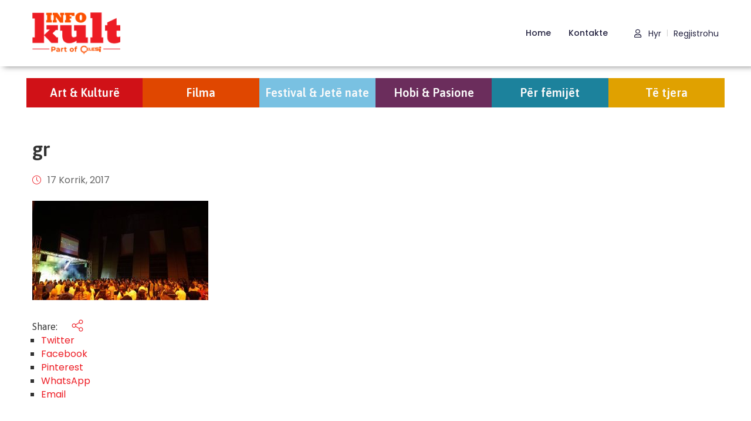

--- FILE ---
content_type: text/html; charset=UTF-8
request_url: https://infokult.al/cfare-eshte-green-fest-2017-dhe-kur-do-te-filloje/gr/
body_size: 21493
content:
<!DOCTYPE html>
<html lang="sq" >

<head>
    <meta http-equiv="Content-Type" content="text/html; charset=UTF-8" />
    <link rel="profile" href="//gmpg.org/xfn/11">
    <link rel="pingback" href="https://infokult.al/xmlrpc.php">
    <meta http-equiv="X-UA-Compatible" content="IE=edge">
    <meta name="viewport" content="width=device-width, initial-scale=1, shrink-to-fit=no"/>
    <meta name='robots' content='index, follow, max-image-preview:large, max-snippet:-1, max-video-preview:-1' />

	<!-- This site is optimized with the Yoast SEO plugin v20.9 - https://yoast.com/wordpress/plugins/seo/ -->
	<title>gr - InfoKult</title>
	<link rel="canonical" href="https://infokult.al/cfare-eshte-green-fest-2017-dhe-kur-do-te-filloje/gr/" />
	<meta property="og:locale" content="sq_AL" />
	<meta property="og:type" content="article" />
	<meta property="og:title" content="gr - InfoKult" />
	<meta property="og:url" content="https://infokult.al/cfare-eshte-green-fest-2017-dhe-kur-do-te-filloje/gr/" />
	<meta property="og:site_name" content="InfoKult" />
	<meta property="og:image" content="https://infokult.al/cfare-eshte-green-fest-2017-dhe-kur-do-te-filloje/gr" />
	<meta property="og:image:width" content="2048" />
	<meta property="og:image:height" content="1151" />
	<meta property="og:image:type" content="image/jpeg" />
	<meta name="twitter:card" content="summary_large_image" />
	<script type="application/ld+json" class="yoast-schema-graph">{"@context":"https://schema.org","@graph":[{"@type":"WebPage","@id":"https://infokult.al/cfare-eshte-green-fest-2017-dhe-kur-do-te-filloje/gr/","url":"https://infokult.al/cfare-eshte-green-fest-2017-dhe-kur-do-te-filloje/gr/","name":"gr - InfoKult","isPartOf":{"@id":"https://infokult.al/#website"},"primaryImageOfPage":{"@id":"https://infokult.al/cfare-eshte-green-fest-2017-dhe-kur-do-te-filloje/gr/#primaryimage"},"image":{"@id":"https://infokult.al/cfare-eshte-green-fest-2017-dhe-kur-do-te-filloje/gr/#primaryimage"},"thumbnailUrl":"https://infokult.al/wp-content/uploads/2017/07/gr.jpg","datePublished":"2017-07-17T11:48:43+00:00","dateModified":"2017-07-17T11:48:43+00:00","breadcrumb":{"@id":"https://infokult.al/cfare-eshte-green-fest-2017-dhe-kur-do-te-filloje/gr/#breadcrumb"},"inLanguage":"sq","potentialAction":[{"@type":"ReadAction","target":["https://infokult.al/cfare-eshte-green-fest-2017-dhe-kur-do-te-filloje/gr/"]}]},{"@type":"ImageObject","inLanguage":"sq","@id":"https://infokult.al/cfare-eshte-green-fest-2017-dhe-kur-do-te-filloje/gr/#primaryimage","url":"https://infokult.al/wp-content/uploads/2017/07/gr.jpg","contentUrl":"https://infokult.al/wp-content/uploads/2017/07/gr.jpg","width":2048,"height":1151},{"@type":"BreadcrumbList","@id":"https://infokult.al/cfare-eshte-green-fest-2017-dhe-kur-do-te-filloje/gr/#breadcrumb","itemListElement":[{"@type":"ListItem","position":1,"name":"Home","item":"https://infokult.al/"},{"@type":"ListItem","position":2,"name":"Çfarë është GREEN FEST 2017 dhe kur do të fillojë","item":"https://infokult.al/cfare-eshte-green-fest-2017-dhe-kur-do-te-filloje/"},{"@type":"ListItem","position":3,"name":"gr"}]},{"@type":"WebSite","@id":"https://infokult.al/#website","url":"https://infokult.al/","name":"InfoKult","description":"InfoKult jep info 360 gradë për të kaluar kohën e lirë sa i takon artit, kulturës dhe turizmit","publisher":{"@id":"https://infokult.al/#organization"},"potentialAction":[{"@type":"SearchAction","target":{"@type":"EntryPoint","urlTemplate":"https://infokult.al/?s={search_term_string}"},"query-input":"required name=search_term_string"}],"inLanguage":"sq"},{"@type":"Organization","@id":"https://infokult.al/#organization","name":"InfoKult","url":"https://infokult.al/","logo":{"@type":"ImageObject","inLanguage":"sq","@id":"https://infokult.al/#/schema/logo/image/","url":"https://infokult.al/wp-content/uploads/2019/06/cropped-INFO_KULT_logo.png","contentUrl":"https://infokult.al/wp-content/uploads/2019/06/cropped-INFO_KULT_logo.png","width":512,"height":512,"caption":"InfoKult"},"image":{"@id":"https://infokult.al/#/schema/logo/image/"},"sameAs":["https://www.instagram.com/revistakult/"]}]}</script>
	<!-- / Yoast SEO plugin. -->


<link rel='dns-prefetch' href='//www.googletagmanager.com' />
<link rel='dns-prefetch' href='//fonts.googleapis.com' />
<link rel="alternate" type="application/rss+xml" title="InfoKult &raquo; Prurje" href="https://infokult.al/feed/" />
<link rel="alternate" type="application/rss+xml" title="InfoKult &raquo; Prurje për Komentet" href="https://infokult.al/comments/feed/" />
<link rel="alternate" type="application/rss+xml" title="InfoKult &raquo; Prurje për Komentet te gr" href="https://infokult.al/cfare-eshte-green-fest-2017-dhe-kur-do-te-filloje/gr/feed/" />

<meta property="og:title" content="gr"/>
<meta property="og:type" content="article"/>
<meta property="og:url" content="https://infokult.al/cfare-eshte-green-fest-2017-dhe-kur-do-te-filloje/gr/"/>
<meta property="og:site_name" content="InfoKult"/>


	<script type="text/javascript">
		var map_range_radius = 50;
		var map_range_radius_min = 0;
		var map_range_radius_max = 100;
	</script>
	

<script type="text/javascript">
window._wpemojiSettings = {"baseUrl":"https:\/\/s.w.org\/images\/core\/emoji\/14.0.0\/72x72\/","ext":".png","svgUrl":"https:\/\/s.w.org\/images\/core\/emoji\/14.0.0\/svg\/","svgExt":".svg","source":{"concatemoji":"https:\/\/infokult.al\/wp-includes\/js\/wp-emoji-release.min.js?ver=6.2.8"}};
/*! This file is auto-generated */
!function(e,a,t){var n,r,o,i=a.createElement("canvas"),p=i.getContext&&i.getContext("2d");function s(e,t){p.clearRect(0,0,i.width,i.height),p.fillText(e,0,0);e=i.toDataURL();return p.clearRect(0,0,i.width,i.height),p.fillText(t,0,0),e===i.toDataURL()}function c(e){var t=a.createElement("script");t.src=e,t.defer=t.type="text/javascript",a.getElementsByTagName("head")[0].appendChild(t)}for(o=Array("flag","emoji"),t.supports={everything:!0,everythingExceptFlag:!0},r=0;r<o.length;r++)t.supports[o[r]]=function(e){if(p&&p.fillText)switch(p.textBaseline="top",p.font="600 32px Arial",e){case"flag":return s("\ud83c\udff3\ufe0f\u200d\u26a7\ufe0f","\ud83c\udff3\ufe0f\u200b\u26a7\ufe0f")?!1:!s("\ud83c\uddfa\ud83c\uddf3","\ud83c\uddfa\u200b\ud83c\uddf3")&&!s("\ud83c\udff4\udb40\udc67\udb40\udc62\udb40\udc65\udb40\udc6e\udb40\udc67\udb40\udc7f","\ud83c\udff4\u200b\udb40\udc67\u200b\udb40\udc62\u200b\udb40\udc65\u200b\udb40\udc6e\u200b\udb40\udc67\u200b\udb40\udc7f");case"emoji":return!s("\ud83e\udef1\ud83c\udffb\u200d\ud83e\udef2\ud83c\udfff","\ud83e\udef1\ud83c\udffb\u200b\ud83e\udef2\ud83c\udfff")}return!1}(o[r]),t.supports.everything=t.supports.everything&&t.supports[o[r]],"flag"!==o[r]&&(t.supports.everythingExceptFlag=t.supports.everythingExceptFlag&&t.supports[o[r]]);t.supports.everythingExceptFlag=t.supports.everythingExceptFlag&&!t.supports.flag,t.DOMReady=!1,t.readyCallback=function(){t.DOMReady=!0},t.supports.everything||(n=function(){t.readyCallback()},a.addEventListener?(a.addEventListener("DOMContentLoaded",n,!1),e.addEventListener("load",n,!1)):(e.attachEvent("onload",n),a.attachEvent("onreadystatechange",function(){"complete"===a.readyState&&t.readyCallback()})),(e=t.source||{}).concatemoji?c(e.concatemoji):e.wpemoji&&e.twemoji&&(c(e.twemoji),c(e.wpemoji)))}(window,document,window._wpemojiSettings);
</script>
<style type="text/css">
img.wp-smiley,
img.emoji {
	display: inline !important;
	border: none !important;
	box-shadow: none !important;
	height: 1em !important;
	width: 1em !important;
	margin: 0 0.07em !important;
	vertical-align: -0.1em !important;
	background: none !important;
	padding: 0 !important;
}
</style>
	<link rel='stylesheet' id='wp-block-library-css' href='https://infokult.al/wp-includes/css/dist/block-library/style.min.css?ver=6.2.8' type='text/css' media='all' />
<link rel='stylesheet' id='wc-blocks-vendors-style-css' href='https://infokult.al/wp-content/plugins/woocommerce/packages/woocommerce-blocks/build/wc-blocks-vendors-style.css?ver=10.2.3' type='text/css' media='all' />
<link rel='stylesheet' id='wc-blocks-style-css' href='https://infokult.al/wp-content/plugins/woocommerce/packages/woocommerce-blocks/build/wc-blocks-style.css?ver=10.2.3' type='text/css' media='all' />
<link rel='stylesheet' id='classic-theme-styles-css' href='https://infokult.al/wp-includes/css/classic-themes.min.css?ver=6.2.8' type='text/css' media='all' />
<style id='global-styles-inline-css' type='text/css'>
body{--wp--preset--color--black: #000000;--wp--preset--color--cyan-bluish-gray: #abb8c3;--wp--preset--color--white: #ffffff;--wp--preset--color--pale-pink: #f78da7;--wp--preset--color--vivid-red: #cf2e2e;--wp--preset--color--luminous-vivid-orange: #ff6900;--wp--preset--color--luminous-vivid-amber: #fcb900;--wp--preset--color--light-green-cyan: #7bdcb5;--wp--preset--color--vivid-green-cyan: #00d084;--wp--preset--color--pale-cyan-blue: #8ed1fc;--wp--preset--color--vivid-cyan-blue: #0693e3;--wp--preset--color--vivid-purple: #9b51e0;--wp--preset--gradient--vivid-cyan-blue-to-vivid-purple: linear-gradient(135deg,rgba(6,147,227,1) 0%,rgb(155,81,224) 100%);--wp--preset--gradient--light-green-cyan-to-vivid-green-cyan: linear-gradient(135deg,rgb(122,220,180) 0%,rgb(0,208,130) 100%);--wp--preset--gradient--luminous-vivid-amber-to-luminous-vivid-orange: linear-gradient(135deg,rgba(252,185,0,1) 0%,rgba(255,105,0,1) 100%);--wp--preset--gradient--luminous-vivid-orange-to-vivid-red: linear-gradient(135deg,rgba(255,105,0,1) 0%,rgb(207,46,46) 100%);--wp--preset--gradient--very-light-gray-to-cyan-bluish-gray: linear-gradient(135deg,rgb(238,238,238) 0%,rgb(169,184,195) 100%);--wp--preset--gradient--cool-to-warm-spectrum: linear-gradient(135deg,rgb(74,234,220) 0%,rgb(151,120,209) 20%,rgb(207,42,186) 40%,rgb(238,44,130) 60%,rgb(251,105,98) 80%,rgb(254,248,76) 100%);--wp--preset--gradient--blush-light-purple: linear-gradient(135deg,rgb(255,206,236) 0%,rgb(152,150,240) 100%);--wp--preset--gradient--blush-bordeaux: linear-gradient(135deg,rgb(254,205,165) 0%,rgb(254,45,45) 50%,rgb(107,0,62) 100%);--wp--preset--gradient--luminous-dusk: linear-gradient(135deg,rgb(255,203,112) 0%,rgb(199,81,192) 50%,rgb(65,88,208) 100%);--wp--preset--gradient--pale-ocean: linear-gradient(135deg,rgb(255,245,203) 0%,rgb(182,227,212) 50%,rgb(51,167,181) 100%);--wp--preset--gradient--electric-grass: linear-gradient(135deg,rgb(202,248,128) 0%,rgb(113,206,126) 100%);--wp--preset--gradient--midnight: linear-gradient(135deg,rgb(2,3,129) 0%,rgb(40,116,252) 100%);--wp--preset--duotone--dark-grayscale: url('#wp-duotone-dark-grayscale');--wp--preset--duotone--grayscale: url('#wp-duotone-grayscale');--wp--preset--duotone--purple-yellow: url('#wp-duotone-purple-yellow');--wp--preset--duotone--blue-red: url('#wp-duotone-blue-red');--wp--preset--duotone--midnight: url('#wp-duotone-midnight');--wp--preset--duotone--magenta-yellow: url('#wp-duotone-magenta-yellow');--wp--preset--duotone--purple-green: url('#wp-duotone-purple-green');--wp--preset--duotone--blue-orange: url('#wp-duotone-blue-orange');--wp--preset--font-size--small: 13px;--wp--preset--font-size--medium: 20px;--wp--preset--font-size--large: 36px;--wp--preset--font-size--x-large: 42px;--wp--preset--spacing--20: 0.44rem;--wp--preset--spacing--30: 0.67rem;--wp--preset--spacing--40: 1rem;--wp--preset--spacing--50: 1.5rem;--wp--preset--spacing--60: 2.25rem;--wp--preset--spacing--70: 3.38rem;--wp--preset--spacing--80: 5.06rem;--wp--preset--shadow--natural: 6px 6px 9px rgba(0, 0, 0, 0.2);--wp--preset--shadow--deep: 12px 12px 50px rgba(0, 0, 0, 0.4);--wp--preset--shadow--sharp: 6px 6px 0px rgba(0, 0, 0, 0.2);--wp--preset--shadow--outlined: 6px 6px 0px -3px rgba(255, 255, 255, 1), 6px 6px rgba(0, 0, 0, 1);--wp--preset--shadow--crisp: 6px 6px 0px rgba(0, 0, 0, 1);}:where(.is-layout-flex){gap: 0.5em;}body .is-layout-flow > .alignleft{float: left;margin-inline-start: 0;margin-inline-end: 2em;}body .is-layout-flow > .alignright{float: right;margin-inline-start: 2em;margin-inline-end: 0;}body .is-layout-flow > .aligncenter{margin-left: auto !important;margin-right: auto !important;}body .is-layout-constrained > .alignleft{float: left;margin-inline-start: 0;margin-inline-end: 2em;}body .is-layout-constrained > .alignright{float: right;margin-inline-start: 2em;margin-inline-end: 0;}body .is-layout-constrained > .aligncenter{margin-left: auto !important;margin-right: auto !important;}body .is-layout-constrained > :where(:not(.alignleft):not(.alignright):not(.alignfull)){max-width: var(--wp--style--global--content-size);margin-left: auto !important;margin-right: auto !important;}body .is-layout-constrained > .alignwide{max-width: var(--wp--style--global--wide-size);}body .is-layout-flex{display: flex;}body .is-layout-flex{flex-wrap: wrap;align-items: center;}body .is-layout-flex > *{margin: 0;}:where(.wp-block-columns.is-layout-flex){gap: 2em;}.has-black-color{color: var(--wp--preset--color--black) !important;}.has-cyan-bluish-gray-color{color: var(--wp--preset--color--cyan-bluish-gray) !important;}.has-white-color{color: var(--wp--preset--color--white) !important;}.has-pale-pink-color{color: var(--wp--preset--color--pale-pink) !important;}.has-vivid-red-color{color: var(--wp--preset--color--vivid-red) !important;}.has-luminous-vivid-orange-color{color: var(--wp--preset--color--luminous-vivid-orange) !important;}.has-luminous-vivid-amber-color{color: var(--wp--preset--color--luminous-vivid-amber) !important;}.has-light-green-cyan-color{color: var(--wp--preset--color--light-green-cyan) !important;}.has-vivid-green-cyan-color{color: var(--wp--preset--color--vivid-green-cyan) !important;}.has-pale-cyan-blue-color{color: var(--wp--preset--color--pale-cyan-blue) !important;}.has-vivid-cyan-blue-color{color: var(--wp--preset--color--vivid-cyan-blue) !important;}.has-vivid-purple-color{color: var(--wp--preset--color--vivid-purple) !important;}.has-black-background-color{background-color: var(--wp--preset--color--black) !important;}.has-cyan-bluish-gray-background-color{background-color: var(--wp--preset--color--cyan-bluish-gray) !important;}.has-white-background-color{background-color: var(--wp--preset--color--white) !important;}.has-pale-pink-background-color{background-color: var(--wp--preset--color--pale-pink) !important;}.has-vivid-red-background-color{background-color: var(--wp--preset--color--vivid-red) !important;}.has-luminous-vivid-orange-background-color{background-color: var(--wp--preset--color--luminous-vivid-orange) !important;}.has-luminous-vivid-amber-background-color{background-color: var(--wp--preset--color--luminous-vivid-amber) !important;}.has-light-green-cyan-background-color{background-color: var(--wp--preset--color--light-green-cyan) !important;}.has-vivid-green-cyan-background-color{background-color: var(--wp--preset--color--vivid-green-cyan) !important;}.has-pale-cyan-blue-background-color{background-color: var(--wp--preset--color--pale-cyan-blue) !important;}.has-vivid-cyan-blue-background-color{background-color: var(--wp--preset--color--vivid-cyan-blue) !important;}.has-vivid-purple-background-color{background-color: var(--wp--preset--color--vivid-purple) !important;}.has-black-border-color{border-color: var(--wp--preset--color--black) !important;}.has-cyan-bluish-gray-border-color{border-color: var(--wp--preset--color--cyan-bluish-gray) !important;}.has-white-border-color{border-color: var(--wp--preset--color--white) !important;}.has-pale-pink-border-color{border-color: var(--wp--preset--color--pale-pink) !important;}.has-vivid-red-border-color{border-color: var(--wp--preset--color--vivid-red) !important;}.has-luminous-vivid-orange-border-color{border-color: var(--wp--preset--color--luminous-vivid-orange) !important;}.has-luminous-vivid-amber-border-color{border-color: var(--wp--preset--color--luminous-vivid-amber) !important;}.has-light-green-cyan-border-color{border-color: var(--wp--preset--color--light-green-cyan) !important;}.has-vivid-green-cyan-border-color{border-color: var(--wp--preset--color--vivid-green-cyan) !important;}.has-pale-cyan-blue-border-color{border-color: var(--wp--preset--color--pale-cyan-blue) !important;}.has-vivid-cyan-blue-border-color{border-color: var(--wp--preset--color--vivid-cyan-blue) !important;}.has-vivid-purple-border-color{border-color: var(--wp--preset--color--vivid-purple) !important;}.has-vivid-cyan-blue-to-vivid-purple-gradient-background{background: var(--wp--preset--gradient--vivid-cyan-blue-to-vivid-purple) !important;}.has-light-green-cyan-to-vivid-green-cyan-gradient-background{background: var(--wp--preset--gradient--light-green-cyan-to-vivid-green-cyan) !important;}.has-luminous-vivid-amber-to-luminous-vivid-orange-gradient-background{background: var(--wp--preset--gradient--luminous-vivid-amber-to-luminous-vivid-orange) !important;}.has-luminous-vivid-orange-to-vivid-red-gradient-background{background: var(--wp--preset--gradient--luminous-vivid-orange-to-vivid-red) !important;}.has-very-light-gray-to-cyan-bluish-gray-gradient-background{background: var(--wp--preset--gradient--very-light-gray-to-cyan-bluish-gray) !important;}.has-cool-to-warm-spectrum-gradient-background{background: var(--wp--preset--gradient--cool-to-warm-spectrum) !important;}.has-blush-light-purple-gradient-background{background: var(--wp--preset--gradient--blush-light-purple) !important;}.has-blush-bordeaux-gradient-background{background: var(--wp--preset--gradient--blush-bordeaux) !important;}.has-luminous-dusk-gradient-background{background: var(--wp--preset--gradient--luminous-dusk) !important;}.has-pale-ocean-gradient-background{background: var(--wp--preset--gradient--pale-ocean) !important;}.has-electric-grass-gradient-background{background: var(--wp--preset--gradient--electric-grass) !important;}.has-midnight-gradient-background{background: var(--wp--preset--gradient--midnight) !important;}.has-small-font-size{font-size: var(--wp--preset--font-size--small) !important;}.has-medium-font-size{font-size: var(--wp--preset--font-size--medium) !important;}.has-large-font-size{font-size: var(--wp--preset--font-size--large) !important;}.has-x-large-font-size{font-size: var(--wp--preset--font-size--x-large) !important;}
.wp-block-navigation a:where(:not(.wp-element-button)){color: inherit;}
:where(.wp-block-columns.is-layout-flex){gap: 2em;}
.wp-block-pullquote{font-size: 1.5em;line-height: 1.6;}
</style>
<link rel='stylesheet' id='contact-form-7-css' href='https://infokult.al/wp-content/plugins/contact-form-7/includes/css/styles.css?ver=5.7.7' type='text/css' media='all' />
<link rel='stylesheet' id='pafe-extension-style-free-css' href='https://infokult.al/wp-content/plugins/piotnet-addons-for-elementor/assets/css/minify/extension.min.css?ver=2.4.25' type='text/css' media='all' />
<link rel='stylesheet' id='woocommerce-layout-css' href='https://infokult.al/wp-content/plugins/woocommerce/assets/css/woocommerce-layout.css?ver=7.8.0' type='text/css' media='all' />
<link rel='stylesheet' id='woocommerce-smallscreen-css' href='https://infokult.al/wp-content/plugins/woocommerce/assets/css/woocommerce-smallscreen.css?ver=7.8.0' type='text/css' media='only screen and (max-width: 768px)' />
<link rel='stylesheet' id='woocommerce-general-css' href='https://infokult.al/wp-content/plugins/woocommerce/assets/css/woocommerce.css?ver=7.8.0' type='text/css' media='all' />
<style id='woocommerce-inline-inline-css' type='text/css'>
.woocommerce form .form-row .required { visibility: visible; }
</style>
<link rel='stylesheet' id='recent-posts-widget-with-thumbnails-public-style-css' href='https://infokult.al/wp-content/plugins/recent-posts-widget-with-thumbnails/public.css?ver=7.1.1' type='text/css' media='all' />
<link rel='stylesheet' id='ova_login-css' href='https://infokult.al/wp-content/plugins/ova-login/assets/css/login.css?ver=6.2.8' type='text/css' media='all' />
<link rel='stylesheet' id='v4-shims-css' href='https://infokult.al/wp-content/plugins/eventlist//assets/libs/fontawesome/css/v4-shims.min.css' type='text/css' media='all' />
<link rel='stylesheet' id='fontawesome-css' href='https://infokult.al/wp-content/plugins/eventlist/assets/libs/fontawesome/css/all.min.css' type='text/css' media='all' />
<link rel='stylesheet' id='flaticon-css' href='https://infokult.al/wp-content/plugins/eventlist/assets/libs/flaticon/font/flaticon.css' type='text/css' media='all' />
<link rel='stylesheet' id='elegant-font-css' href='https://infokult.al/wp-content/plugins/eventlist/assets/libs/elegant_font/ele_style.css' type='text/css' media='all' />
<link rel='stylesheet' id='jquery-ui-css' href='https://infokult.al/wp-content/plugins/eventlist/assets/libs/jquery-ui/jquery-ui.min.css?ver=6.2.8' type='text/css' media='all' />
<link rel='stylesheet' id='jquery-timepicker-css' href='https://infokult.al/wp-content/plugins/eventlist/assets/libs/jquery-timepicker/jquery.timepicker.min.css?ver=6.2.8' type='text/css' media='all' />
<link rel='stylesheet' id='select2-css' href='https://infokult.al/wp-content/plugins/woocommerce/assets/css/select2.css?ver=7.8.0' type='text/css' media='all' />
<link rel='stylesheet' id='fancybox-css' href='https://infokult.al/wp-content/plugins/eventlist/assets/libs/fancybox/fancybox.css' type='text/css' media='all' />
<link rel='stylesheet' id='el_frontend-css' href='https://infokult.al/wp-content/plugins/eventlist/assets/css/frontend/style.css?ver=6.2.8' type='text/css' media='all' />
<link rel='stylesheet' id='owl-carousel-css' href='https://infokult.al/wp-content/plugins/ova-framework/assets/libs/owl-carousel/assets/owl.carousel.min.css' type='text/css' media='all' />
<link rel='stylesheet' id='elementor-frontend-css' href='https://infokult.al/wp-content/plugins/elementor/assets/css/frontend-lite.min.css?ver=3.19.4' type='text/css' media='all' />
<link rel='stylesheet' id='style-elementor-css' href='https://infokult.al/wp-content/plugins/ova-framework/assets/css/style-elementor.css' type='text/css' media='all' />
<link rel='stylesheet' id='bootstrap-css' href='https://infokult.al/wp-content/themes/meup/assets/libs/bootstrap/css/bootstrap.min.css' type='text/css' media='all' />
<link rel='stylesheet' id='prettyphoto-css' href='https://infokult.al/wp-content/themes/meup/assets/libs/prettyphoto/css/prettyPhoto.css' type='text/css' media='all' />
<link rel='stylesheet' id='meup-theme-css' href='https://infokult.al/wp-content/themes/meup/assets/css/theme.css' type='text/css' media='all' />
<link rel='stylesheet' id='meup-parent-style-css' href='https://infokult.al/wp-content/themes/meup/style.css' type='text/css' media='all' />
<link rel='stylesheet' id='meup-style-css' href='https://infokult.al/wp-content/themes/meup-child/style.css' type='text/css' media='all' />
<style id='meup-style-inline-css' type='text/css'>
:root{--primary: #ed1c24;--link: #ed1c24;--color-my-account: #3d64ff;--button-color-add: #82b440;--button-color-remove: #ed1c24;--button-color-add-cart: #90ba3e;--color-error-cart: #f16460;--color-rating-color: #ffa800;--vendor-sidebar-bgcolor: #343353;--vendor-sidebar-color: #ffffff;--chart-color: #e86c60;--vendor-color-one: #343434;--vendor-color-two: #666666;--vendor-color-three: #888888;--vendor-color-four: #222222;--vendor-color-five: #333333;--vendor-color-six: #cccccc;}

body{
	font-family: Poppins;
	font-weight: 400;
	font-size: 16px;
	line-height: 23px;
	letter-spacing: 0px;
	color: #333333;
}
p{
	color: #333333;
	line-height: 23px;
}

.ui-widget,
.ui-widget input,
.vendor_wrap .vendor_field label{
	font-family: Poppins;
}

h1,h2,h3,h4,h5,h6,.second_font, .nav_comment_text,
.woocommerce ul.products li.product .price,
.woocommerce.single-product .product .price
{
	font-family: Asap;
}

/*** blog **/
article.post-wrap .post-meta .post-meta-content .general-meta i:before,
article.post-wrap .post-title h2.post-title a:hover,
.blog_v2 article.post-wrap .post-title h2.post-title a:hover,
.sidebar .widget.widget_custom_html .ova_search form .search button i,
.sidebar .widget ul li a:hover,
.sidebar .widget ul li a:hover:before,
.sidebar .widget.widget_tag_cloud .tagcloud a:hover,
.single-post article.post-wrap .post-tag-constrau .socials-inner .share-social > a,
.single-post article.post-wrap .pagination-detail .pre .num-1 a i:before,
.single-post article.post-wrap .pagination-detail .next .num-1 a i:before,
.single-post article.post-wrap .pagination-detail .pre .num-2 a:hover,
.single-post article.post-wrap .pagination-detail .next .num-2 a:hover,
.content_comments .comments .commentlists article.comment_item .comment-details .author-name .date .comment-reply-link:hover,
.content_comments .comments .commentlists article.comment_item .comment-details .author-name .date .comment-edit-link:hover,
.content_comments .comments .comment-respond .comment-form > div i,
.content_comments .comments .comment-respond .form-submit #submit,

.ova-blog-slider .blog-slider .item-blog .content .post-meta-blog i:before,
.ova-blog-slider .blog-slider .item-blog .content .post-meta-blog a:hover,
.ova-blog-slider .blog-slider .item-blog .content .title h3 a:hover,
.sidebar .widget.recent-posts-widget-with-thumbnails ul li a .rpwwt-post-title:hover,
.sidebar .widget.recent-posts-widget-with-thumbnails ul li .rpwwt-post-date:before,
.ova-blog-slider .owl-nav .owl-prev:hover i,
.ova-blog-slider .owl-nav .owl-next:hover i,
.ova-event-slider .owl-nav button:hover i,
.ova-event-grid .el-button-filter button:not(.active):hover,
.ova-subcrible .submit input[type=submit],
.meup-counter .elementor-counter .elementor-counter-number-wrapper .elementor-counter-number-prefix,
.meup-counter .elementor-counter .elementor-counter-number-wrapper .elementor-counter-number,
.ova-feature .content .title a:hover,
.ova-subcrible .submit i,
.single-event .event_related .owl-nav button:hover,
.meup_footer_link .elementor-text-editor ul li a:hover,
.blogname,
article.post-wrap .post-meta .post-meta-content a:hover,
.sidebar .widget.widget_rss ul li a.rsswidget:hover,
.content_comments .comments ul.commentlists li.pingback .author-name a:hover,
.content_comments .comments ul.commentlists li.trackback .author-name a:hover,
.content_comments .comments .comment-respond small a:hover,
.according-meup .elementor-accordion .elementor-accordion-item .elementor-tab-title .elementor-accordion-icon .elementor-accordion-icon-opened i,
.ova-testimonial.version_1 .owl-nav .owl-prev:hover i,
.ova-testimonial.version_1 .owl-nav .owl-next:hover i,
.ova-testimonial.version_2 .owl-nav .owl-prev:hover i,
.ova-testimonial.version_2 .owl-nav .owl-next:hover i,
.ova-about-team .ova-media .image .social li a:hover i,
.ova-contact .icon i:before,
.ova-contact .address a:hover,
.meup-contact-form-1 .input i,
.meup-contact-form-1 input[type=submit],
.meup_404_page .pnf-content h2,
.ovatheme_header_default nav.navbar ul.nav li.active> a,
.woocommerce ul.products li.product h2.woocommerce-loop-product__title,
.woocommerce.single-product .product .price,
.woocommerce p.stars a,
.single-post article.post-wrap .post-body .qoute-post-meup i:before,
.authors_page ul.authors li .ova-content .contact i,
.authors_page ul.authors li .ova-content .title,
.authors_page ul.authors li .ova-content .contact a:hover,
.list-box-wallet .list-payment-menthod .payment_method .title_payment,
.withdraw_form .modal-content .form-Withdraw .payment_methods_info span,
.wallet_list .withdraw_form .modal-content .form-Withdraw .withdraw_balance_info span
{
	color: #ed1c24;
}

.ova-event-grid .event_archive .wrap_loader .loader circle
{
	stroke: #ed1c24;
}

.ova-blog-slider .owl-nav .owl-prev:hover,
.ova-blog-slider .owl-nav .owl-next:hover,
article.post-wrap.sticky,
.meup-contact-form-1 input[type=submit]
{
	border-color: #ed1c24!important;
}

.ova-blog-slider .owl-nav .owl-prev:hover,
.ova-blog-slider .owl-nav .owl-next:hover,
.content_comments .comments .comment-respond .form-submit #submit
{
	border-color: #ed1c24!important;
}

article.post-wrap .post-footer .post-readmore-meup a:hover,
.pagination-wrapper .blog_pagination .pagination li.active a,
.pagination-wrapper .blog_pagination .pagination li a:hover,
.single-post article.post-wrap .post-tag-constrau .post-tags-constrau > a:hover,
.single-post article.post-wrap .pagination-detail .pre .num-1 a:hover,
.single-post article.post-wrap .pagination-detail .next .num-1 a:hover,
.woocommerce ul.products li.product .button:hover,
.sidebar .widget.widget_tag_cloud .tagcloud a:hover,
.search-form input[type="submit"],
.woocommerce #respond input#submit.alt, .woocommerce a.button.alt, .woocommerce button.button.alt, .woocommerce input.button.alt,
.woocommerce #respond input#submit.alt:hover, .woocommerce a.button.alt:hover, .woocommerce button.button.alt:hover, .woocommerce input.button.alt:hover
{
	border-color: #ed1c24;
}

article.post-wrap .post-footer .post-readmore-meup a:hover,
.pagination-wrapper .blog_pagination .pagination li.active a,
.pagination-wrapper .blog_pagination .pagination li a:hover,
.single-post article.post-wrap .post-tag-constrau .post-tags-constrau > a:hover,
.single-post article.post-wrap .post-tag-constrau .socials-inner .share-social .share-social-icons li a:hover,
.single-post article.post-wrap .pagination-detail .pre .num-1 a:hover,
.single-post article.post-wrap .pagination-detail .next .num-1 a:hover,
.content_comments .comments .number-comments:after,
.content_comments .comments .wrap_comment_form .comment-respond .title-comment:after,
.ova-blog-slider .blog-slider .owl-dots .owl-dot.active span,
.ova-event-slider .owl-dots .owl-dot.active span,
.ova-heading .line,

.page-links a:hover,
.page-links a:focus,
.ova-testimonial .owl-dots .owl-dot.active span,
.ova_social .content a:hover,
.ova-blog-slider .blog-slider .owl-dots .owl-dot.active span,
.meup_404_page .pnf-content .go_back,
.search-form input[type="submit"],
.woocommerce ul.products li.product .button:hover,
.woocommerce.single-product .product .woocommerce-Reviews #review_form_wrapper .form-submit input#submit,
.woocommerce ul.products li.product .onsale,
.woocommerce.single-product .product .onsale,
.woocommerce button.button.alt,
.woocommerce #respond input#submit.alt, .woocommerce a.button.alt, .woocommerce button.button.alt, .woocommerce input.button.alt
.woocommerce #respond input#submit.alt:hover, .woocommerce a.button.alt:hover, .woocommerce button.button.alt:hover, .woocommerce input.button.alt:hover,
.general_sales .el-wp-bar .skill-active,
.single-event .schedules_form .content_schedules .booking_schedules_time
{
	background-color: #ed1c24;
}

.meup-contact-form-1 input[type=submit]:hover
{
	background-color: #ed1c24;
	border-color: #ed1c24;
	color: #fff;
}

.content_comments .comments .commentlists article.comment_item .comment-details .author-name .name,
.single-post article.post-wrap .post-body .qoute-post-meup,
.single-post article.post-wrap .post-body .qoute-post-meup p,
.sidebar .widget.recent-posts-widget-with-thumbnails ul li a .rpwwt-post-title,
.ova-subcrible .submit input[type=submit]
{
	font-family: Asap;
}

/*** footer ***/
.ova_social .content a:hover
{
	background-color: #ed1c24;
}

.ova-menu-acount .my-account a:hover
{
	color: #ed1c24 !important;
}



/********** Eventlist Plugin **********/
/* Alway Use for Active, Hover, Focus*/
.vendor_wrap .contents .vendor_listing .header_listing ul li.active a,
.vendor_wrap span.status .closed,
.vendor_wrap tbody.event_body i,
.vendor_wrap .active_color,
.vendor_wrap a:hover,
.vendor_wrap .active_color,
.meta_event li i,
.vendor_wrap .contents .info-sales li .value,
.packages_list .item ul li .value,


.event_item.type4 .event_detail .el-wp-content .date-event .wp-date .month,

.event-loop-favourite:hover i,
.event-loop-favourite.active i,
.event_item.type5 .event_detail .el-wp-content .content-event .event_meta_cat a:hover,
.event_item.type5  .event_detail .loop_title a:hover,
.event-loop-favourite:hover i,
.info_user .contact i,
.info_user .contact a:hover,
.info_user .send_mess,
.single-event .event-tag .wp-link-tag a:hover,
.single-event .event_comments .content_comments .commentlists .comment-details .rating .count_star,
.event_item.type2 .event_detail .event-location-time .event_location a:hover,
.event_item.type3  .info_event .event-loop-favourite:hover i,
.event_item.type3  .info_event .event_location a:hover,
.event_item.type3  .info_event .event-loop-favourite.active i,
.info_user .el-sendmail-author .submit-sendmail,
.vendor_wrap .vendor_sidebar ul.dashboard_nav li.active a,
.vendor_wrap .vendor_sidebar ul.dashboard_nav li:hover a,
.el-event-category .el-media i,
.el-event-category .content-cat .cate-name a:hover,
.wrap_form_search.type3 form .field_search .icon_field,
.el-event-venue .event-venue-slide .item-venue .el-content .venue-name a:hover,
.single-event .event_related ul .event_entry .event_item .event_thumbnail .event-loop-favourite:hover i,
.single-event .event_related ul .event_entry .event_item .event_detail .loop_title a:hover,
.single-event .event_related ul .event_entry .event_item .event_detail .event-location-time .event_location a:hover,
.event_item.type4 .event_thumbnail .el-share-social .share-social .share-social-icons li a:hover,
.cart_detail .cart-sidebar .cart-discount-button a:hover,
.cart_detail .cart-sidebar .cart-info .wp-cart-info .cart_title span.edit:hover,
.single-event .event-gallery .slide_gallery i,
.el_wrap_site .venue-letter ul li a:hover,
.el_wrap_site .venue-letter ul li a.active,
.author_page .event_list .item_event .info_event .event_loop_price,
.author_page .event_list .item_event .info_event .event-loop-favourite:hover i,
.author_page .event_list .item_event .info_event .loop_title a:hover,
.author_page .event_list .item_event .info_event .event_location a:hover,
.wp-cart-header .cart-header .title-event a:hover,
.cart_detail .cart-sidebar .cart-info .wp-cart-info .content-cart-info .total-discount p,
.el_name_event_slider .wrap_item .item i,
.el_name_event_slider .wrap_item .item .title i,
.wrap_search_map .wrap_search .job_filters .wrap_search_location .locate-me,
.wrap_search_map .wrap_search #show_map .iw_map .title a:hover,
.info_user .top .author_name a:hover,
.single-event .act_share .add_cal a:hover,
.single-event .act_share .export_ical a:hover, 
.info_user .social .social_item a:hover,
.single-event .act_share .el_share_social a:hover,
.single-event h3.heading.map a:hover,
.info_user .social .social_item a:hover i,
.info_user .social .social_item a:hover,
.cart_detail .cart-sidebar .auto_reload:hover,
.vendor_wrap .vendor_sidebar .el_vendor_mobile_menu a i,
.single-event .event-banner .gallery-banner .owl-nav button i,
.ova-login-form-container p.login-submit #wp-submit,
.ova-login-form-container .login-username:after, 
.ova-login-form-container .login-password:after,
.ova-login-form-container .forgot-password:hover,
.ova_register_user p.form-row:after,
.ova_register_user .signup-submit .ova-btn:hover,
.single-event .schedules_form .modal-content .time_form-schedules,
.event_item.type1 .event_thumbnail .event-loop-favourite.active i
{
	color: #ed1c24;
}

.info_user .send_mess,
.single-event .event-tag .wp-link-tag a:hover,
.single-event .event_comments .content_comments .commentlists .comment-details .rating .count_star,
.info_user .el-sendmail-author .submit-sendmail,
.el-event-category:hover,
.single-event .event_related ul .event_entry .event_item .event_thumbnail .img-author a:hover img,
.wrap_search_map .wrap_search .job_filters .wrap_search_radius #wrap_pointer span,
.wrap_search_map .wrap_search .search_result .el-pagination ul li span.current,
.event_item.type5 .event_detail .el-wp-content .content-event .event_location a:hover,
.img-author a:hover img,
.ova-login-form-container p.login-submit #wp-submit
{
	border-color: #ed1c24;
}

.act_booking a,
.el-pagination .page-numbers li .page-numbers.current,
.el-pagination .page-numbers li .page-numbers:hover,

.info_user .el-sendmail-author .submit-sendmail:hover,
.el-event-venue .owl-dots .owl-dot.active span,
.wrap_form_search form .el_submit_search input,
.single-event .event_related ul .event_entry .event_item .event_detail .meta-footer .event-button a:hover,
.single-event .ticket-calendar .item-calendar-ticket .button-book a,
.author_page .event_list .item_event .info_event .event-status .status.closed,
.packages_list .item button.button,
.vendor_wrap .contents .info-sales li:hover,
.single-event .event-banner .gallery-banner .owl-nav button:hover,
.ova-login-form-container p.login-submit #wp-submit:hover,
.ova_register_user .signup-submit .ova-btn
{
	background-color: #ed1c24;
	border-color: #ed1c24;
	color: #fff;
}

.wrap_search_map .wrap_search .search_result .el-pagination ul li span:hover,
.fc-h-event{
	background-color: #ed1c24!important;
	border-color: #ed1c24!important;
}

.event_meta_cat a:hover,
.event_item.type3 .image_feature .categories a:hover,
.single-event .event_related ul .event_entry .event_item .event_thumbnail .event_meta_cat a:hover,
.woocommerce button.button.alt,
.cart_detail .cart-sidebar .checkout_button a:hover,
.cart_detail .cart-sidebar .next_step_button a:hover,
.author_page .event_list .item_event .image_feature .categories a:hover,
.select2-container .select2-dropdown .select2-results__option--highlighted,
.vendor_wrap .contents .vendor_listing .sales .el-wp-bar .skill-active,
#show_map .my-marker,
.ova-login-form-container h3.title:after,
.ova_register_user h3.title:after
{
	background-color: #ed1c24!important;
}

.el-wp-content .date-event .wp-date .month,
.single-event .wp-date .month,
.event-status .status.closed,
.info_user .send_mess:hover,
.single-event h3.heading:after,
.single-event .event_related .desc:after,
.ova-event-grid .el-button-filter button.active,
.vendor_wrap .contents .table-list-booking .el-export-csv a,
.vendor_wrap .contents .table-list-ticket .el-export-csv a,
.single-event .ticket-calendar .item-calendar-ticket .button-book a.un-selling
{
	background-color: #ed1c24;
}


/* Button add - Alway use for Add, Add Button */

.vendor_wrap span.status .opening, 
.vendor_wrap span.status .upcomming,
.packages_list .item ul li i.pcheck,
.packages_list .item .price
{
	color: #82b440;
}

button.button,
a.button,
input.el_btn_add,
button.el_btn_add,
.vendor_wrap .el_submit_btn, 
.vendor_wrap .el_edit_event_submit{
	background-color: #82b440;
	border-color: #82b440;
	color: #fff;
}


/* Alway use for Remove, Delete */
.vendor_wrap .contents .info-sales li:hover,
.vendor_wrap .contents .table-list-booking .el-export-csv a, 
.vendor_wrap .contents .table-list-ticket .el-export-csv a,
.vendor_wrap .contents .table-list-booking .list-check-export-csv button.export-csv-extra, 
.vendor_wrap .contents .table-list-ticket .list-check-export-csv button.export-csv-extra,
.vendor_wrap .vendor_tab li.ui-tabs-active,
.packages_list .item button.button,
.vendor_wrap .contents .vendor_edit_event #mb_calendar .manual .item_calendar .remove_calendar,
.vendor_wrap .contents .vendor_edit_event #mb_coupon .item_coupon .remove_coupon,
a.button.remove_social,
button.button.remove_social
{
	background-color: #ed1c24;
	border-color:#ed1c24;
	color: #fff;
}
.packages_list .item ul li i.pclose,
.vendor_wrap .contents .vendor_edit_event #mb_basic .image_feature .remove_image,
a.remove_image,
.vendor_wrap .contents .vendor_edit_event #mb_gallery .wrap_single_banner .wrap_image_banner .remove_image_banner,
.vendor_wrap .contents .vendor_edit_event #mb_basic .location #mb_venue #data_venue li .remove_venue,
.vendor_wrap .vendor_profile #el_save_profile .author_image .wrap .remove_image,
.accounting ul.filter li.active a, 
.accounting ul.filter li.active > span,
.image_gallery .gallery_item a,
.vendor_wrap .contents .vendor_edit_event #mb_gallery .image_gallery .gallery_list .gallery_item .change_image_gallery
{
	color: #ed1c24;
}


.cart_detail .cart-sidebar .checkout_button a,
.cart_detail .cart-sidebar .next_step_button a,
.cart_detail .el_payments ul li .type-payment input[type=radio]:checked ~ .outer-circle:before
{
	background-color: #90ba3e;
}

.cart_detail .cart-sidebar .cart-info .wp-cart-info .cart_title span.edit,
.cart_detail .el_payments ul li .type-payment input[type=radio]:checked ~ label,
.cart_detail .cart-sidebar .cart-info .wp-cart-info .content-cart-info .item-info .info-type-ticket .wp-seat-info span
{
	color: #90ba3e;
}

.cart_detail .el_payments ul li .type-payment input[type=radio]:checked ~ .outer-circle
{
	border-color: #90ba3e;
}

#submit-code-discount{
	background-color: #90ba3e!important;
	border-color: #90ba3e!important;
}


.cart_detail .cart-content .cart-ticket-info .error-empty-cart span,
.cart_detail .error-empty-input span
{
	background: #f16460;
}
.cart_detail .cart-content .cart-ticket-info .item-ticket-type .quanty-ticket .error,
.cart_detail .cart-sidebar .cart-discount-button .form-discount .error
{
	color: #f16460;
}

a,
.vendor_wrap a,
.el_wrap_site table.venue_table a,
.single-event .act_share .share:hover,
.single-event .act_share .add_cal:hover,
.single-event .act_share .export_ical:hover,
.single-event .act_share .share a:hover,
.single-event .act_share .add_cal a:hover,
.single-event .act_share .export_ical a:hover,
.info_user .social .social_item a:hover,
.info_user .social .social_item a:hover i,
.info_user .top .author_name a:hover,
.single-event h3.heading.map a:hover,
.single-event .act_share .el_share_social a:hover
{
	color: #ed1c24;
}

.event_ratting .star i {
	color: #ffa800;
}

.vendor_wrap,
.vendor_wrap .vendor_sidebar{
	background-color: #343353;
}

.vendor_wrap .vendor_sidebar ul.dashboard_nav li a,
.vendor_wrap .vendor_sidebar{
	color: #ffffff;
}


.vendor_wrap,
.vendor_wrap p,
.vendor_wrap tbody.event_body .date .slash, .vendor_wrap tbody.event_body .date .time,
.event_item.type5 .event_detail .loop_title a
{
	color: #343434
}



/* Color text 1 */
.event_meta_cat a,
.event_location,
.event_location a,
.event-time .time,
.event_item.type3  .info_event .event-time .time,
.event_item.type3  .info_event .event_location,
.event_item.type3  .info_event .event_location a,
.event_item.type5  .event_item .event_detail .el-wp-content .date-event .wp-date .day-week,
.single-event .wp-date .day-week
{
	color: #666666;
}

/* color text 2 */
.el-share-social .share-social > a i:before,
.event-loop-favourite i,
.event_item.type3 .info_event .event-loop-favourite i,
.el-event-category .content-cat .count-event
{
	color: #888888;
}

.loop_title a,
.el-pagination .page-numbers li .page-numbers
{
	color: #222222;
}
.event-button a,
.event_item.type2 .event_detail .event-location-time .event-time .time,
.event_item.type2 .event_detail .event-location-time .event_location,
.event_item.type2 .event_detail .event-location-time .event_location a
{
	color: #333333;
}
.event_item.type1 .event_detail .event-location-time .event-icon i,
.event_item.type3 .info_event .event-time .event-icon i,
.event_item.type3 .info_event .event_location .event-icon i
{
	color: #cccccc;
	
}




</style>
<link rel='stylesheet' id='ova-google-fonts-css' href='//fonts.googleapis.com/css?family=Poppins%3A100%2C200%2C300%2C400%2C500%2C600%2C700%2C800%2C900%7CAsap%3A100%2C200%2C300%2C400%2C500%2C600%2C700%2C800%2C900' type='text/css' media='all' />
<script type='text/javascript' src='https://infokult.al/wp-includes/js/jquery/jquery.min.js?ver=3.6.4' id='jquery-core-js'></script>
<script type='text/javascript' src='https://infokult.al/wp-includes/js/jquery/jquery-migrate.min.js?ver=3.4.0' id='jquery-migrate-js'></script>
<script type='text/javascript' src='https://infokult.al/wp-content/plugins/piotnet-addons-for-elementor/assets/js/minify/extension.min.js?ver=2.4.25' id='pafe-extension-free-js'></script>
<script type='text/javascript' id='wp-statistics-tracker-js-extra'>
/* <![CDATA[ */
var WP_Statistics_Tracker_Object = {"hitRequestUrl":"https:\/\/infokult.al\/wp-json\/wp-statistics\/v2\/hit?wp_statistics_hit_rest=yes&track_all=1&current_page_type=post_type_attachment&current_page_id=11775&search_query&page_uri=L2NmYXJlLWVzaHRlLWdyZWVuLWZlc3QtMjAxNy1kaGUta3VyLWRvLXRlLWZpbGxvamUvZ3Iv","keepOnlineRequestUrl":"https:\/\/infokult.al\/wp-json\/wp-statistics\/v2\/online?wp_statistics_hit_rest=yes&track_all=1&current_page_type=post_type_attachment&current_page_id=11775&search_query&page_uri=L2NmYXJlLWVzaHRlLWdyZWVuLWZlc3QtMjAxNy1kaGUta3VyLWRvLXRlLWZpbGxvamUvZ3Iv","option":{"dntEnabled":true,"cacheCompatibility":false}};
/* ]]> */
</script>
<script type='text/javascript' src='https://infokult.al/wp-content/plugins/wp-statistics/assets/js/tracker.js?ver=6.2.8' id='wp-statistics-tracker-js'></script>

<!-- Google tag (gtag.js) snippet added by Site Kit -->
<!-- Google Analytics snippet added by Site Kit -->
<script type='text/javascript' src='https://www.googletagmanager.com/gtag/js?id=GT-T537QHQ' id='google_gtagjs-js' async></script>
<script type='text/javascript' id='google_gtagjs-js-after'>
window.dataLayer = window.dataLayer || [];function gtag(){dataLayer.push(arguments);}
gtag("set","linker",{"domains":["infokult.al"]});
gtag("js", new Date());
gtag("set", "developer_id.dZTNiMT", true);
gtag("config", "GT-T537QHQ");
</script>
<link rel="https://api.w.org/" href="https://infokult.al/wp-json/" /><link rel="alternate" type="application/json" href="https://infokult.al/wp-json/wp/v2/media/11775" /><link rel="EditURI" type="application/rsd+xml" title="RSD" href="https://infokult.al/xmlrpc.php?rsd" />
<link rel="wlwmanifest" type="application/wlwmanifest+xml" href="https://infokult.al/wp-includes/wlwmanifest.xml" />
<meta name="generator" content="WordPress 6.2.8" />
<meta name="generator" content="WooCommerce 7.8.0" />
<link rel='shortlink' href='https://infokult.al/?p=11775' />
<link rel="alternate" type="application/json+oembed" href="https://infokult.al/wp-json/oembed/1.0/embed?url=https%3A%2F%2Finfokult.al%2Fcfare-eshte-green-fest-2017-dhe-kur-do-te-filloje%2Fgr%2F" />
<link rel="alternate" type="text/xml+oembed" href="https://infokult.al/wp-json/oembed/1.0/embed?url=https%3A%2F%2Finfokult.al%2Fcfare-eshte-green-fest-2017-dhe-kur-do-te-filloje%2Fgr%2F&#038;format=xml" />
<meta name="generator" content="Site Kit by Google 1.165.0" /><!-- Analytics by WP Statistics v14.5 - https://wp-statistics.com/ -->
	<noscript><style>.woocommerce-product-gallery{ opacity: 1 !important; }</style></noscript>
	<meta name="generator" content="Elementor 3.19.4; features: e_optimized_assets_loading, e_optimized_css_loading, additional_custom_breakpoints, block_editor_assets_optimize, e_image_loading_optimization; settings: css_print_method-internal, google_font-enabled, font_display-swap">
<link rel="icon" href="https://infokult.al/wp-content/uploads/2019/06/cropped-INFO_KULT_logo-32x32.png" sizes="32x32" />
<link rel="icon" href="https://infokult.al/wp-content/uploads/2019/06/cropped-INFO_KULT_logo-192x192.png" sizes="192x192" />
<link rel="apple-touch-icon" href="https://infokult.al/wp-content/uploads/2019/06/cropped-INFO_KULT_logo-180x180.png" />
<meta name="msapplication-TileImage" content="https://infokult.al/wp-content/uploads/2019/06/cropped-INFO_KULT_logo-270x270.png" />
		<style type="text/css" id="wp-custom-css">
			/* Custom CSS */
/* Search form on categories */
body.archive .wrap_form_search {
	margin-top: 0;
}

/* Categories on Navbar */
@media only screen and (min-width: 1025px) {
	.btn-mn.cat-btn-mn {
		display: none;
	}
}

/* Event main image */
		</style>
		</head>

<body class="attachment attachment-template-default single single-attachment postid-11775 attachmentid-11775 attachment-jpeg theme-meup woocommerce-no-js elementor-default elementor-kit-29521" ><div class="ova-wrapp"><div class="inside-content">
<div class="ovaheader">
	<style id="elementor-post-29697">.elementor-29697 .elementor-element.elementor-element-e4b8201:not(.elementor-motion-effects-element-type-background), .elementor-29697 .elementor-element.elementor-element-e4b8201 > .elementor-motion-effects-container > .elementor-motion-effects-layer{background-color:#ffffff;}.elementor-29697 .elementor-element.elementor-element-e4b8201{border-style:none;box-shadow:6px 0px 10px 0px rgba(0,0,0,0.5);transition:background 0.3s, border 0.3s, border-radius 0.3s, box-shadow 0.3s;padding:20px 0px 20px 0px;z-index:999;}.elementor-29697 .elementor-element.elementor-element-e4b8201 > .elementor-background-overlay{transition:background 0.3s, border-radius 0.3s, opacity 0.3s;}.elementor-bc-flex-widget .elementor-29697 .elementor-element.elementor-element-7de5e7a.elementor-column .elementor-widget-wrap{align-items:center;}.elementor-29697 .elementor-element.elementor-element-7de5e7a.elementor-column.elementor-element[data-element_type="column"] > .elementor-widget-wrap.elementor-element-populated{align-content:center;align-items:center;}.elementor-29697 .elementor-element.elementor-element-7de5e7a > .elementor-element-populated{padding:0px 0px 0px 10px;}.elementor-29697 .elementor-element.elementor-element-b605a2b .ova_logo img.desk-logo{width:150px;}.elementor-29697 .elementor-element.elementor-element-b605a2b .ova_logo img.mobile-logo{width:115px;}.elementor-29697 .elementor-element.elementor-element-b605a2b .ova_logo img.logo-fixed{width:150px;}.elementor-bc-flex-widget .elementor-29697 .elementor-element.elementor-element-305b55f.elementor-column .elementor-widget-wrap{align-items:center;}.elementor-29697 .elementor-element.elementor-element-305b55f.elementor-column.elementor-element[data-element_type="column"] > .elementor-widget-wrap.elementor-element-populated{align-content:center;align-items:center;}.elementor-29697 .elementor-element.elementor-element-305b55f.elementor-column > .elementor-widget-wrap{justify-content:flex-end;}.elementor-29697 .elementor-element.elementor-element-305b55f > .elementor-element-populated{padding:0px 10px 0px 0px;}.elementor-29697 .elementor-element.elementor-element-e7e808c .ova_nav ul.menu{flex-direction:row;justify-content:center;align-items:center;}.elementor-29697 .elementor-element.elementor-element-e7e808c .ova_nav ul.menu > li > a{padding:25px 0px 25px 0px;color:#22213f;font-size:14px;text-transform:capitalize;}.elementor-29697 .elementor-element.elementor-element-e7e808c .ova_nav ul.menu > li > a:hover{color:#ED1C24;}.elementor-29697 .elementor-element.elementor-element-e7e808c .ova_nav ul.menu > li.active>a{color:#ED1C24;}.elementor-29697 .elementor-element.elementor-element-e7e808c .ova_nav .dropdown-menu{min-width:11rem;}.elementor-29697 .elementor-element.elementor-element-e7e808c .ova_nav ul.menu .dropdown-menu li a{padding:10px 15px 10px 15px;font-size:14px;text-transform:capitalize;}.elementor-29697 .elementor-element.elementor-element-e7e808c .ova_nav ul.menu .dropdown-menu li > a:hover{color:#ED1C24;}.elementor-29697 .elementor-element.elementor-element-e7e808c .ova_nav ul.menu .dropdown-menu li.active > a{color:#ED1C24;}.elementor-29697 .elementor-element.elementor-element-e7e808c .ova_nav ul.menu .dropdown-menu{border-radius:0px 0px 0px 0px;}.elementor-29697 .elementor-element.elementor-element-e7e808c .ova_nav ul.menu .dropdown-menu li{border-style:solid;border-width:0px 0px 1px 0px;border-color:rgba(204,204,204,0.28);}.elementor-29697 .elementor-element.elementor-element-e7e808c .ova_nav ul.menu .dropdown-menu li:last-child{border-style:solid;border-width:0px 0px 0px 0px;border-color:#ffffff;}.elementor-29697 .elementor-element.elementor-element-e7e808c .dropdown button.dropdown-toggle{margin:6px 0px 0px 0px;}.elementor-29697 .elementor-element.elementor-element-e7e808c .ova_nav li a{border-style:solid;border-width:0px 0px 0px 0px;border-color:rgba(255,255,255,0.06);}.elementor-29697 .elementor-element.elementor-element-e7e808c{width:auto;max-width:auto;align-self:center;}.elementor-29697 .elementor-element.elementor-element-73a90b4 .ova-menu-acount .login a, 
					.elementor-29697 .elementor-element.elementor-element-73a90b4 .ova-menu-acount .register a, 
					.elementor-29697 .elementor-element.elementor-element-73a90b4 .ova-menu-acount .my-account a{color:#22213f;}.elementor-29697 .elementor-element.elementor-element-73a90b4 .ova-menu-acount .login a:hover, 
					.elementor-29697 .elementor-element.elementor-element-73a90b4 .ova-menu-acount .register a:hover, 
					.elementor-29697 .elementor-element.elementor-element-73a90b4 .ova-menu-acount .my-account a:hover{color:#ED1C24;}.elementor-29697 .elementor-element.elementor-element-73a90b4 > .elementor-widget-container{margin:0px 0px 0px 40px;}.elementor-29697 .elementor-element.elementor-element-73a90b4{width:auto;max-width:auto;align-self:center;}.elementor-29697 .elementor-element.elementor-element-82f0842 a.elementor-button, .elementor-29697 .elementor-element.elementor-element-82f0842 .elementor-button{font-size:14px;font-weight:500;fill:#ffffff;color:#ffffff;background-color:#ED1C24;border-radius:5px 5px 5px 5px;padding:10px 25px 10px 30px;}.elementor-29697 .elementor-element.elementor-element-82f0842 a.elementor-button:hover, .elementor-29697 .elementor-element.elementor-element-82f0842 .elementor-button:hover, .elementor-29697 .elementor-element.elementor-element-82f0842 a.elementor-button:focus, .elementor-29697 .elementor-element.elementor-element-82f0842 .elementor-button:focus{color:#ED1C24;background-color:#ffffff;}.elementor-29697 .elementor-element.elementor-element-82f0842 a.elementor-button:hover svg, .elementor-29697 .elementor-element.elementor-element-82f0842 .elementor-button:hover svg, .elementor-29697 .elementor-element.elementor-element-82f0842 a.elementor-button:focus svg, .elementor-29697 .elementor-element.elementor-element-82f0842 .elementor-button:focus svg{fill:#ED1C24;}.elementor-29697 .elementor-element.elementor-element-82f0842 .elementor-button{border-style:solid;border-width:1px 1px 1px 1px;border-color:#ED1C24;}.elementor-29697 .elementor-element.elementor-element-82f0842 > .elementor-widget-container{margin:0px 0px 0px 30px;}.elementor-29697 .elementor-element.elementor-element-82f0842{width:auto;max-width:auto;align-self:center;}.elementor-29697 .elementor-element.elementor-element-0cc6b39{margin-top:10px;margin-bottom:10px;padding:10px 10px 10px 10px;}.elementor-29697 .elementor-element.elementor-element-4e8b357{text-align:center;}.elementor-29697 .elementor-element.elementor-element-4e8b357 .elementor-heading-title{color:#FAFAFA;font-size:20px;}.elementor-29697 .elementor-element.elementor-element-4e8b357 > .elementor-widget-container{padding:15px 10px 15px 10px;background-color:#D01117;}.elementor-29697 .elementor-element.elementor-element-4e4adaa{text-align:center;}.elementor-29697 .elementor-element.elementor-element-4e4adaa .elementor-heading-title{color:#FAFAFA;font-size:20px;}.elementor-29697 .elementor-element.elementor-element-4e4adaa > .elementor-widget-container{padding:15px 10px 15px 10px;background-color:#E04700;}.elementor-29697 .elementor-element.elementor-element-164e1cc{text-align:center;}.elementor-29697 .elementor-element.elementor-element-164e1cc .elementor-heading-title{color:#FAFAFA;font-size:20px;}.elementor-29697 .elementor-element.elementor-element-164e1cc > .elementor-widget-container{padding:15px 10px 15px 10px;background-color:#79C1E2;}.elementor-29697 .elementor-element.elementor-element-a1d62f8{text-align:center;}.elementor-29697 .elementor-element.elementor-element-a1d62f8 .elementor-heading-title{color:#FAFAFA;font-size:20px;}.elementor-29697 .elementor-element.elementor-element-a1d62f8 > .elementor-widget-container{padding:15px 10px 15px 10px;background-color:#6B2D5C;}.elementor-29697 .elementor-element.elementor-element-607b0ea{text-align:center;}.elementor-29697 .elementor-element.elementor-element-607b0ea .elementor-heading-title{color:#FAFAFA;font-size:20px;}.elementor-29697 .elementor-element.elementor-element-607b0ea > .elementor-widget-container{padding:15px 10px 15px 10px;background-color:#1C829C;}.elementor-29697 .elementor-element.elementor-element-b79766a{text-align:center;}.elementor-29697 .elementor-element.elementor-element-b79766a .elementor-heading-title{color:#FAFAFA;font-size:20px;}.elementor-29697 .elementor-element.elementor-element-b79766a > .elementor-widget-container{padding:15px 10px 15px 10px;background-color:#E0A100;}@media(min-width:768px){.elementor-29697 .elementor-element.elementor-element-7de5e7a{width:20.86%;}.elementor-29697 .elementor-element.elementor-element-305b55f{width:79.14%;}}@media(max-width:1024px) and (min-width:768px){.elementor-29697 .elementor-element.elementor-element-7de5e7a{width:30%;}.elementor-29697 .elementor-element.elementor-element-305b55f{width:70%;}}@media(max-width:1024px){.elementor-29697 .elementor-element.elementor-element-e4b8201{padding:15px 10px 15px 10px;}.elementor-29697 .elementor-element.elementor-element-7de5e7a > .elementor-element-populated{padding:0px 0px 0px 10px;}.elementor-29697 .elementor-element.elementor-element-305b55f > .elementor-element-populated{padding:0px 10px 0px 0px;}.elementor-29697 .elementor-element.elementor-element-e7e808c .ova_nav ul.menu > li > a{padding:10px 0px 10px 0px;}.elementor-29697 .elementor-element.elementor-element-e7e808c .ova_nav ul.menu .dropdown-menu{padding:0px 0px 0px 15px;}.elementor-29697 .elementor-element.elementor-element-e7e808c .ova_nav ul.menu .dropdown-menu li a{padding:10px 0px 10px 0px;}.elementor-29697 .elementor-element.elementor-element-e7e808c .ova_nav li a{border-width:0px 0px 1px 0px;}.elementor-29697 .elementor-element.elementor-element-e7e808c > .elementor-widget-container{margin:0px 30px 0px 0px;}.elementor-29697 .elementor-element.elementor-element-73a90b4 > .elementor-widget-container{margin:0px 0px 0px 0px;}.elementor-29697 .elementor-element.elementor-element-0cc6b39{margin-top:15px;margin-bottom:15px;padding:0px 0px 0px 0px;}}@media(max-width:767px){.elementor-29697 .elementor-element.elementor-element-7de5e7a{width:40%;}.elementor-29697 .elementor-element.elementor-element-305b55f{width:60%;}.elementor-29697 .elementor-element.elementor-element-e7e808c > .elementor-widget-container{margin:0px 15px 0px 0px;}.elementor-29697 .elementor-element.elementor-element-73a90b4 > .elementor-widget-container{margin:0px 0px 0px 0px;}}</style>		<div data-elementor-type="wp-post" data-elementor-id="29697" class="elementor elementor-29697">
						<section class="elementor-section elementor-top-section elementor-element elementor-element-e4b8201 ovamenu_shrink ovamenu_shrink_mobile elementor-section-boxed elementor-section-height-default elementor-section-height-default" data-id="e4b8201" data-element_type="section" data-settings="{&quot;background_background&quot;:&quot;classic&quot;}">
						<div class="elementor-container elementor-column-gap-no">
					<div class="elementor-column elementor-col-50 elementor-top-column elementor-element elementor-element-7de5e7a" data-id="7de5e7a" data-element_type="column">
			<div class="elementor-widget-wrap elementor-element-populated">
						<div class="elementor-element elementor-element-b605a2b elementor-widget elementor-widget-ova_logo" data-id="b605a2b" data-element_type="widget" data-widget_type="ova_logo.default">
				<div class="elementor-widget-container">
			
			<a class="ova_logo" href="https://infokult.al/">
				<img src="https://infokult.al/wp-content/uploads/2019/06/KULT_logo.png" alt="InfoKult" class="desk-logo d-none d-xl-block" />
				<img src="https://infokult.al/wp-content/uploads/2019/06/KULT_logo.png" alt="InfoKult" class="mobile-logo d-block d-xl-none" />

				<img src="https://infokult.al/wp-content/uploads/2019/06/KULT_logo.png" alt="InfoKult" class="logo-fixed" />
			</a>

				</div>
				</div>
					</div>
		</div>
				<div class="elementor-column elementor-col-50 elementor-top-column elementor-element elementor-element-305b55f" data-id="305b55f" data-element_type="column">
			<div class="elementor-widget-wrap elementor-element-populated">
						<div class="elementor-element elementor-element-e7e808c elementor-view-primary-menu elementor-widget__width-auto elementor-widget elementor-widget-ova_menu" data-id="e7e808c" data-element_type="widget" data-widget_type="ova_menu.default">
				<div class="elementor-widget-container">
					<div class="ova_menu_clasic">
			<div class="ova_wrap_nav row NavBtn_right NavBtn_right_m">

				<button class="ova_openNav" type="button">
					<i class="fas fa-bars"></i>
				</button>

				<div class="ova_nav canvas_left canvas_bg_gray">
					<a href="javascript:void(0)" class="ova_closeNav"><i class="fas fa-times"></i></a>
					<ul id="menu-main-menu" class="menu sub_menu_dir_right"><li id="menu-item-29789" class="menu-item menu-item-type-post_type menu-item-object-page menu-item-home menu-item-29789"><a title="Home" href="https://infokult.al/">Home</a></li>
<li id="menu-item-29790" class="menu-item menu-item-type-post_type menu-item-object-page menu-item-29790"><a title="Kontakte" href="https://infokult.al/contact/">Kontakte</a></li>
<li id="menu-item-29791" class="btn-mn btn-mn-1 cat-btn-mn menu-item menu-item-type-taxonomy menu-item-object-event_cat menu-item-29791"><a title="Art &amp; Kulturë" href="https://infokult.al/event_cat/art-kulture/" class="btn-mn">Art &amp; Kulturë</a></li>
<li id="menu-item-29793" class="btn-mn btn-mn-2 cat-btn-mn menu-item menu-item-type-taxonomy menu-item-object-event_cat menu-item-29793"><a title="Filma" href="https://infokult.al/event_cat/filma/" class="btn-mn">Filma</a></li>
<li id="menu-item-29792" class="btn-mn btn-mn-3 cat-btn-mn menu-item menu-item-type-taxonomy menu-item-object-event_cat menu-item-29792"><a title="Festival &amp; Jetë Nate" href="https://infokult.al/event_cat/festival-jete-nate/" class="btn-mn">Festival &amp; Jetë Nate</a></li>
<li id="menu-item-29794" class="btn-mn btn-mn-4 cat-btn-mn menu-item menu-item-type-taxonomy menu-item-object-event_cat menu-item-29794"><a title="Hobi &amp; Pasione" href="https://infokult.al/event_cat/hobi-pasione/" class="btn-mn">Hobi &amp; Pasione</a></li>
<li id="menu-item-29795" class="btn-mn btn-mn-5 cat-btn-mn menu-item menu-item-type-taxonomy menu-item-object-event_cat menu-item-29795"><a title="Për fëmijët" href="https://infokult.al/event_cat/per-femijet/" class="btn-mn">Për fëmijët</a></li>
<li id="menu-item-29796" class="btn-mn btn-mn-6 cat-btn-mn menu-item menu-item-type-taxonomy menu-item-object-event_cat menu-item-29796"><a title="Të tjera" href="https://infokult.al/event_cat/te-tjera/" class="btn-mn">Të tjera</a></li>
</ul>				</div>

				<div class="ova_closeCanvas ova_closeNav"></div>
			</div>
		</div>

		

			</div>
				</div>
				<div class="elementor-element elementor-element-73a90b4 elementor-widget__width-auto elementor-widget elementor-widget-ova_menu_account" data-id="73a90b4" data-element_type="widget" data-widget_type="ova_menu_account.default">
				<div class="elementor-widget-container">
					<div class="ova-menu-acount">
							<span class="login">
					
											<a href="https://infokult.al/member-login/" href="https://infokult.al/member-login/" >
															<i class="fa fa-user-o"></i>
														Hyr						</a>
									</span>
				<span class="slash">|</span>
				<span class="register">
					
											<a href="https://infokult.al/member-register/" href="https://infokult.al/member-register/" >
														Regjistrohu						</a>
									</span>
			
		</div>
				</div>
				</div>
				<div class="elementor-element elementor-element-82f0842 button-create-event elementor-widget__width-auto elementor-hidden-tablet elementor-hidden-mobile elementor-hidden-desktop elementor-widget elementor-widget-el_button_create_event" data-id="82f0842" data-element_type="widget" data-widget_type="el_button_create_event.default">
				<div class="elementor-widget-container">
					<div class="elementor-button-wrapper">
			<a href="https://infokult.al/member-account/?vendor=create-event" class="elementor-button-link elementor-button elementor-size-sm" role="button">
						<span class="elementor-button-content-wrapper">
						<span class="elementor-button-text">Publiko Eventin</span>
		</span>
					</a>
		</div>
				</div>
				</div>
					</div>
		</div>
					</div>
		</section>
				<section class="elementor-section elementor-top-section elementor-element elementor-element-0cc6b39 elementor-hidden-mobile elementor-hidden-tablet elementor-section-boxed elementor-section-height-default elementor-section-height-default" data-id="0cc6b39" data-element_type="section">
						<div class="elementor-container elementor-column-gap-no">
					<div class="elementor-column elementor-col-16 elementor-top-column elementor-element elementor-element-f8e33d8" data-id="f8e33d8" data-element_type="column">
			<div class="elementor-widget-wrap elementor-element-populated">
						<div class="elementor-element elementor-element-4e8b357 elementor-widget elementor-widget-heading" data-id="4e8b357" data-element_type="widget" data-widget_type="heading.default">
				<div class="elementor-widget-container">
			<style>/*! elementor - v3.19.0 - 28-02-2024 */
.elementor-heading-title{padding:0;margin:0;line-height:1}.elementor-widget-heading .elementor-heading-title[class*=elementor-size-]>a{color:inherit;font-size:inherit;line-height:inherit}.elementor-widget-heading .elementor-heading-title.elementor-size-small{font-size:15px}.elementor-widget-heading .elementor-heading-title.elementor-size-medium{font-size:19px}.elementor-widget-heading .elementor-heading-title.elementor-size-large{font-size:29px}.elementor-widget-heading .elementor-heading-title.elementor-size-xl{font-size:39px}.elementor-widget-heading .elementor-heading-title.elementor-size-xxl{font-size:59px}</style><h3 class="elementor-heading-title elementor-size-default"><a href="https://infokult.al/event_cat/art-kulture/">Art & Kulturë</a></h3>		</div>
				</div>
					</div>
		</div>
				<div class="elementor-column elementor-col-16 elementor-top-column elementor-element elementor-element-5597d5c" data-id="5597d5c" data-element_type="column">
			<div class="elementor-widget-wrap elementor-element-populated">
						<div class="elementor-element elementor-element-4e4adaa elementor-widget elementor-widget-heading" data-id="4e4adaa" data-element_type="widget" data-widget_type="heading.default">
				<div class="elementor-widget-container">
			<h3 class="elementor-heading-title elementor-size-default"><a href="https://infokult.al/event_cat/filma/">Filma</a></h3>		</div>
				</div>
					</div>
		</div>
				<div class="elementor-column elementor-col-16 elementor-top-column elementor-element elementor-element-3d00cc4" data-id="3d00cc4" data-element_type="column">
			<div class="elementor-widget-wrap elementor-element-populated">
						<div class="elementor-element elementor-element-164e1cc elementor-widget elementor-widget-heading" data-id="164e1cc" data-element_type="widget" data-widget_type="heading.default">
				<div class="elementor-widget-container">
			<h3 class="elementor-heading-title elementor-size-default"><a href="https://infokult.al/event_cat/festival-jete-nate/">Festival & Jetë nate</a></h3>		</div>
				</div>
					</div>
		</div>
				<div class="elementor-column elementor-col-16 elementor-top-column elementor-element elementor-element-704b72b" data-id="704b72b" data-element_type="column">
			<div class="elementor-widget-wrap elementor-element-populated">
						<div class="elementor-element elementor-element-a1d62f8 elementor-widget elementor-widget-heading" data-id="a1d62f8" data-element_type="widget" data-widget_type="heading.default">
				<div class="elementor-widget-container">
			<h3 class="elementor-heading-title elementor-size-default"><a href="https://infokult.al/event_cat/hobi-pasione/">Hobi & Pasione</a></h3>		</div>
				</div>
					</div>
		</div>
				<div class="elementor-column elementor-col-16 elementor-top-column elementor-element elementor-element-91b3c28" data-id="91b3c28" data-element_type="column">
			<div class="elementor-widget-wrap elementor-element-populated">
						<div class="elementor-element elementor-element-607b0ea elementor-widget elementor-widget-heading" data-id="607b0ea" data-element_type="widget" data-widget_type="heading.default">
				<div class="elementor-widget-container">
			<h3 class="elementor-heading-title elementor-size-default"><a href="https://infokult.al/event_cat/per-femijet/">Për fëmijët</a></h3>		</div>
				</div>
					</div>
		</div>
				<div class="elementor-column elementor-col-16 elementor-top-column elementor-element elementor-element-82686ee" data-id="82686ee" data-element_type="column">
			<div class="elementor-widget-wrap elementor-element-populated">
						<div class="elementor-element elementor-element-b79766a elementor-widget elementor-widget-heading" data-id="b79766a" data-element_type="widget" data-widget_type="heading.default">
				<div class="elementor-widget-container">
			<h3 class="elementor-heading-title elementor-size-default"><a href="https://infokult.al/event_cat/te-tjera/">Të tjera</a></h3>		</div>
				</div>
					</div>
		</div>
					</div>
		</section>
				</div>
		</div>	<div class="wrap_site layout_1c">
		<div id="main-content" class="main">

			

	<article id="post-11775" class="post-wrap  post-11775 attachment type-attachment status-inherit hentry"  >

		
		<div class="post-title">
			
					<h1 class="post-title second_font">
				gr			</h1>
					</div>

		<div class="post-meta">
						<span class="post-meta-content">
				<span class="general-meta post-date">
					<span class="left"><i class="flaticon-clock"></i></span>
					<span class="right">17 Korrik, 2017</span>
				</span>
								
			</span>
				</div>

		<div class="post-body">
			<div class="post-excerpt">
							<div class="post-excerpt">
				<p class="attachment"><a href='https://infokult.al/wp-content/uploads/2017/07/gr.jpg'><img fetchpriority="high" width="300" height="169" src="https://infokult.al/wp-content/uploads/2017/07/gr-300x169.jpg" class="attachment-medium size-medium" alt="" decoding="async" srcset="https://infokult.al/wp-content/uploads/2017/07/gr-300x169.jpg 300w, https://infokult.al/wp-content/uploads/2017/07/gr-768x432.jpg 768w, https://infokult.al/wp-content/uploads/2017/07/gr-1024x576.jpg 1024w, https://infokult.al/wp-content/uploads/2017/07/gr-696x391.jpg 696w, https://infokult.al/wp-content/uploads/2017/07/gr-1068x600.jpg 1068w, https://infokult.al/wp-content/uploads/2017/07/gr-747x420.jpg 747w, https://infokult.al/wp-content/uploads/2017/07/gr-1920x1079.jpg 1920w, https://infokult.al/wp-content/uploads/2017/07/gr.jpg 2048w" sizes="(max-width: 300px) 100vw, 300px" /></a></p>
			</div>

						</div>
		</div>

		
											<footer class="post-tag-constrau">
				
									<div class="socials-inner">
						<div class="share-social">
							<span class="text-social second_font">Share: </span>
							<a href="javascript:void(0)"><i class="flaticon-share"></i></a>
							
 		<ul class="share-social-icons clearfix">
 		<li><a class="share-ico ico-twitter" target="_blank" href="https://twitter.com/share?url=https://infokult.al/cfare-eshte-green-fest-2017-dhe-kur-do-te-filloje/gr/">Twitter</a></li>

 		<li><a class="share-ico ico-facebook" target="_blank" href="https://www.facebook.com/sharer.php?u=https://infokult.al/cfare-eshte-green-fest-2017-dhe-kur-do-te-filloje/gr/">Facebook</a></li>

 		<li><a class="share-ico ico-pinterest" target="_blank" href="https://www.pinterest.com/pin/create/button/?url=https://infokult.al/cfare-eshte-green-fest-2017-dhe-kur-do-te-filloje/gr/">Pinterest</a></li>

 		<li><a class="share-ico ico-pinterest" target="_blank" href="https://api.whatsapp.com/send?text=https://infokult.al/cfare-eshte-green-fest-2017-dhe-kur-do-te-filloje/gr/">WhatsApp</a></li>

 		<li><a class="share-ico ico-mail" href="/cdn-cgi/l/email-protection#526d303d362b6f3a26262221687d7d3b3c343d39273e267c333e7d31343320377f37213a26377f352037373c7f343721267f606263657f363a377f3927207f363d7f26377f343b3e3e3d38377d35207d">Email</a></li>
 		</ul>						</div>
					</div>
							</footer>
		
			
		<div class="pagination-detail">
						<div class="pre">
							</div>
			
			<div class="next">
							</div>
		</div>

	</article>




<div class="content_comments">
	<div id="comments" class="comments">

		
		
		
							<div class="wrap_comment_form">
				<div class="row">
					<div class="col-md-12">
							<div id="respond" class="comment-respond">
		<h3 id="reply-title" class="comment-reply-title"><h4 class="title-comment second_font">Leave a reply</h4></h3><form action="https://infokult.al/wp-comments-post.php" method="post" id="commentform" class="comment-form" novalidate><div class="wrap_comment"><label class="label_field second_font">Comment</label><textarea class="form-control" rows="4" name="comment" placeholder="Your comment"></textarea></div><div class="name"><i class="far fa-user"></i><input type="text" name="author" value=""  class="form-control" placeholder="Type your name here" /></div>
<div class="email"><i class="far fa-envelope"></i><input type="text" name="email" value=""  class="form-control" placeholder="Your email" /></div>
<p class="comment-form-cookies-consent"><input id="wp-comment-cookies-consent" name="wp-comment-cookies-consent" type="checkbox" value="yes" /><label for="wp-comment-cookies-consent">Save my name, email, and website in this browser for the next time I comment.</label></p>
<p class="form-submit"><input name="submit" type="submit" id="submit" class="submit" value="Post Comment" /> <input type='hidden' name='comment_post_ID' value='11775' id='comment_post_ID' />
<input type='hidden' name='comment_parent' id='comment_parent' value='0' />
</p><p style="display: none;"><input type="hidden" id="akismet_comment_nonce" name="akismet_comment_nonce" value="44dd2b9854" /></p><p style="display: none !important;" class="akismet-fields-container" data-prefix="ak_"><label>&#916;<textarea name="ak_hp_textarea" cols="45" rows="8" maxlength="100"></textarea></label><input type="hidden" id="ak_js_1" name="ak_js" value="86"/><script data-cfasync="false" src="/cdn-cgi/scripts/5c5dd728/cloudflare-static/email-decode.min.js"></script><script>document.getElementById( "ak_js_1" ).setAttribute( "value", ( new Date() ).getTime() );</script></p></form>	</div><!-- #respond -->
	        
					</div>
				</div>
			</div><!-- end commentform -->
		

	</div><!-- end comments -->
</div>			
		</div> <!-- #main-content -->
			</div> <!-- .wrap_site -->

			</div> <!-- /Inside Content -->
			<div class="ovafooter">
								<style id="elementor-post-96">.elementor-96 .elementor-element.elementor-element-d1817dd:not(.elementor-motion-effects-element-type-background), .elementor-96 .elementor-element.elementor-element-d1817dd > .elementor-motion-effects-container > .elementor-motion-effects-layer{background-color:#343353;}.elementor-96 .elementor-element.elementor-element-d1817dd{transition:background 0.3s, border 0.3s, border-radius 0.3s, box-shadow 0.3s;margin-top:0px;margin-bottom:0px;padding:70px 0px 30px 0px;}.elementor-96 .elementor-element.elementor-element-d1817dd > .elementor-background-overlay{transition:background 0.3s, border-radius 0.3s, opacity 0.3s;}.elementor-96 .elementor-element.elementor-element-67877f6{width:25%;}.elementor-96 .elementor-element.elementor-element-67877f6 > .elementor-widget-wrap > .elementor-widget:not(.elementor-widget__width-auto):not(.elementor-widget__width-initial):not(:last-child):not(.elementor-absolute){margin-bottom:0px;}.elementor-96 .elementor-element.elementor-element-67877f6 > .elementor-element-populated{padding:10px 60px 10px 10px;}.elementor-96 .elementor-element.elementor-element-73e6158{text-align:left;}.elementor-96 .elementor-element.elementor-element-73e6158 img{width:160px;}.elementor-96 .elementor-element.elementor-element-73e6158 > .elementor-widget-container{margin:0px 0px 23px 0px;}.elementor-96 .elementor-element.elementor-element-077f622{font-size:14px;line-height:28px;}.elementor-96 .elementor-element.elementor-element-d160574 .ova_social {text-align:left;}.elementor-96 .elementor-element.elementor-element-d160574 .ova_social .content{text-align:left;}.elementor-96 .elementor-element.elementor-element-d160574 .ova_social .content a i{font-size:14px;}.elementor-96 .elementor-element.elementor-element-d160574 > .elementor-widget-container{margin:0px 0px 0px -13px;padding:10px 0px 0px 0px;}.elementor-96 .elementor-element.elementor-element-6a2dd97{width:21%;}.elementor-96 .elementor-element.elementor-element-6a2dd97 > .elementor-widget-wrap > .elementor-widget:not(.elementor-widget__width-auto):not(.elementor-widget__width-initial):not(:last-child):not(.elementor-absolute){margin-bottom:0px;}.elementor-96 .elementor-element.elementor-element-6a2dd97 > .elementor-element-populated{padding:10px 45px 10px 10px;}.elementor-96 .elementor-element.elementor-element-d715d6d .elementor-heading-title{color:#ffffff;font-size:20px;font-weight:600;}.elementor-96 .elementor-element.elementor-element-d715d6d > .elementor-widget-container{margin:0px 0px 34px 0px;}.elementor-96 .elementor-element.elementor-element-4fbd6be .elementor-icon-list-items:not(.elementor-inline-items) .elementor-icon-list-item:not(:last-child){padding-bottom:calc(20px/2);}.elementor-96 .elementor-element.elementor-element-4fbd6be .elementor-icon-list-items:not(.elementor-inline-items) .elementor-icon-list-item:not(:first-child){margin-top:calc(20px/2);}.elementor-96 .elementor-element.elementor-element-4fbd6be .elementor-icon-list-items.elementor-inline-items .elementor-icon-list-item{margin-right:calc(20px/2);margin-left:calc(20px/2);}.elementor-96 .elementor-element.elementor-element-4fbd6be .elementor-icon-list-items.elementor-inline-items{margin-right:calc(-20px/2);margin-left:calc(-20px/2);}body.rtl .elementor-96 .elementor-element.elementor-element-4fbd6be .elementor-icon-list-items.elementor-inline-items .elementor-icon-list-item:after{left:calc(-20px/2);}body:not(.rtl) .elementor-96 .elementor-element.elementor-element-4fbd6be .elementor-icon-list-items.elementor-inline-items .elementor-icon-list-item:after{right:calc(-20px/2);}.elementor-96 .elementor-element.elementor-element-4fbd6be .elementor-icon-list-item:not(:last-child):after{content:"";border-color:rgba(204,204,204,0.1);}.elementor-96 .elementor-element.elementor-element-4fbd6be .elementor-icon-list-items:not(.elementor-inline-items) .elementor-icon-list-item:not(:last-child):after{border-top-style:solid;border-top-width:1px;}.elementor-96 .elementor-element.elementor-element-4fbd6be .elementor-icon-list-items.elementor-inline-items .elementor-icon-list-item:not(:last-child):after{border-left-style:solid;}.elementor-96 .elementor-element.elementor-element-4fbd6be .elementor-inline-items .elementor-icon-list-item:not(:last-child):after{border-left-width:1px;}.elementor-96 .elementor-element.elementor-element-4fbd6be .elementor-icon-list-icon i{color:#ffffff;transition:color 0.3s;}.elementor-96 .elementor-element.elementor-element-4fbd6be .elementor-icon-list-icon svg{fill:#ffffff;transition:fill 0.3s;}.elementor-96 .elementor-element.elementor-element-4fbd6be{--e-icon-list-icon-size:15px;--e-icon-list-icon-align:left;--e-icon-list-icon-margin:0 calc(var(--e-icon-list-icon-size, 1em) * 0.25) 0 0;--icon-vertical-offset:0px;}.elementor-96 .elementor-element.elementor-element-4fbd6be .elementor-icon-list-icon{padding-right:0px;}.elementor-96 .elementor-element.elementor-element-4fbd6be .elementor-icon-list-item > .elementor-icon-list-text, .elementor-96 .elementor-element.elementor-element-4fbd6be .elementor-icon-list-item > a{font-size:14px;}.elementor-96 .elementor-element.elementor-element-4fbd6be .elementor-icon-list-text{color:#cccccc;transition:color 0.3s;}.elementor-96 .elementor-element.elementor-element-4fbd6be .elementor-icon-list-item:hover .elementor-icon-list-text{color:#ffffff;}.elementor-96 .elementor-element.elementor-element-03e63d3{width:27.975%;}.elementor-96 .elementor-element.elementor-element-03e63d3 > .elementor-widget-wrap > .elementor-widget:not(.elementor-widget__width-auto):not(.elementor-widget__width-initial):not(:last-child):not(.elementor-absolute){margin-bottom:0px;}.elementor-96 .elementor-element.elementor-element-03e63d3 > .elementor-element-populated{padding:10px 45px 10px 10px;}.elementor-96 .elementor-element.elementor-element-6adb7e4 .elementor-heading-title{color:#ffffff;font-size:20px;font-weight:600;}.elementor-96 .elementor-element.elementor-element-6adb7e4 > .elementor-widget-container{margin:0px 0px 37px 0px;}.elementor-96 .elementor-element.elementor-element-ff82a52 .ova-contact{text-align:left;}.elementor-96 .elementor-element.elementor-element-ff82a52 .ova-contact .icon i:before{font-size:14px;color:#cccccc;}.elementor-96 .elementor-element.elementor-element-ff82a52 .ova-contact .address a, .elementor-96 .elementor-element.elementor-element-ff82a52 .ova-contact .address {font-size:14px;}.elementor-96 .elementor-element.elementor-element-ff82a52 .ova-contact .address a{color:#cccccc;}.elementor-96 .elementor-element.elementor-element-ff82a52 .ova-contact .address{color:#cccccc;}.elementor-96 .elementor-element.elementor-element-ff82a52 .ova-contact .address a:hover{color:#ffffff;}.elementor-96 .elementor-element.elementor-element-ff82a52 > .elementor-widget-container{margin:0px 0px 15px 0px;padding:0px 0px 10px 0px;border-style:solid;border-width:0px 0px 1px 0px;border-color:rgba(204,204,204,0.1);}.elementor-96 .elementor-element.elementor-element-644425e .ova-contact{text-align:center;}.elementor-96 .elementor-element.elementor-element-644425e .ova-contact .icon i:before{font-size:14px;color:#cccccc;}.elementor-96 .elementor-element.elementor-element-644425e .ova-contact .address a, .elementor-96 .elementor-element.elementor-element-644425e .ova-contact .address {font-size:14px;}.elementor-96 .elementor-element.elementor-element-644425e .ova-contact .address a{color:#cccccc;}.elementor-96 .elementor-element.elementor-element-644425e .ova-contact .address{color:#cccccc;}.elementor-96 .elementor-element.elementor-element-644425e .ova-contact .address a:hover{color:#ffffff;}.elementor-96 .elementor-element.elementor-element-644425e > .elementor-widget-container{margin:0px 0px 15px 0px;padding:0px 0px 10px 0px;border-style:solid;border-width:0px 0px 1px 0px;border-color:rgba(204,204,204,0.1);}.elementor-96 .elementor-element.elementor-element-98d6e20 .ova-contact{text-align:center;}.elementor-96 .elementor-element.elementor-element-98d6e20 .ova-contact .icon i:before{font-size:14px;color:#cccccc;}.elementor-96 .elementor-element.elementor-element-98d6e20 .ova-contact .address a, .elementor-96 .elementor-element.elementor-element-98d6e20 .ova-contact .address {font-size:14px;}.elementor-96 .elementor-element.elementor-element-98d6e20 .ova-contact .address a{color:#cccccc;}.elementor-96 .elementor-element.elementor-element-98d6e20 .ova-contact .address{color:#cccccc;}.elementor-96 .elementor-element.elementor-element-98d6e20 .ova-contact .address a:hover{color:#ffffff;}.elementor-96 .elementor-element.elementor-element-98d6e20 > .elementor-widget-container{padding:0px 0px 10px 0px;}.elementor-96 .elementor-element.elementor-element-e63f1c3{width:26.025%;}.elementor-96 .elementor-element.elementor-element-e63f1c3 > .elementor-widget-wrap > .elementor-widget:not(.elementor-widget__width-auto):not(.elementor-widget__width-initial):not(:last-child):not(.elementor-absolute){margin-bottom:0px;}.elementor-96 .elementor-element.elementor-element-86a6f7f .elementor-heading-title{color:#ffffff;font-size:20px;font-weight:600;}.elementor-96 .elementor-element.elementor-element-86a6f7f > .elementor-widget-container{margin:0px 0px 37px 0px;}.elementor-96 .elementor-element.elementor-element-4d0cf91 .elementor-icon-list-items:not(.elementor-inline-items) .elementor-icon-list-item:not(:last-child){padding-bottom:calc(20px/2);}.elementor-96 .elementor-element.elementor-element-4d0cf91 .elementor-icon-list-items:not(.elementor-inline-items) .elementor-icon-list-item:not(:first-child){margin-top:calc(20px/2);}.elementor-96 .elementor-element.elementor-element-4d0cf91 .elementor-icon-list-items.elementor-inline-items .elementor-icon-list-item{margin-right:calc(20px/2);margin-left:calc(20px/2);}.elementor-96 .elementor-element.elementor-element-4d0cf91 .elementor-icon-list-items.elementor-inline-items{margin-right:calc(-20px/2);margin-left:calc(-20px/2);}body.rtl .elementor-96 .elementor-element.elementor-element-4d0cf91 .elementor-icon-list-items.elementor-inline-items .elementor-icon-list-item:after{left:calc(-20px/2);}body:not(.rtl) .elementor-96 .elementor-element.elementor-element-4d0cf91 .elementor-icon-list-items.elementor-inline-items .elementor-icon-list-item:after{right:calc(-20px/2);}.elementor-96 .elementor-element.elementor-element-4d0cf91 .elementor-icon-list-item:not(:last-child):after{content:"";border-color:rgba(204,204,204,0.1);}.elementor-96 .elementor-element.elementor-element-4d0cf91 .elementor-icon-list-items:not(.elementor-inline-items) .elementor-icon-list-item:not(:last-child):after{border-top-style:solid;border-top-width:1px;}.elementor-96 .elementor-element.elementor-element-4d0cf91 .elementor-icon-list-items.elementor-inline-items .elementor-icon-list-item:not(:last-child):after{border-left-style:solid;}.elementor-96 .elementor-element.elementor-element-4d0cf91 .elementor-inline-items .elementor-icon-list-item:not(:last-child):after{border-left-width:1px;}.elementor-96 .elementor-element.elementor-element-4d0cf91 .elementor-icon-list-icon i{color:#ffffff;transition:color 0.3s;}.elementor-96 .elementor-element.elementor-element-4d0cf91 .elementor-icon-list-icon svg{fill:#ffffff;transition:fill 0.3s;}.elementor-96 .elementor-element.elementor-element-4d0cf91{--e-icon-list-icon-size:15px;--e-icon-list-icon-align:left;--e-icon-list-icon-margin:0 calc(var(--e-icon-list-icon-size, 1em) * 0.25) 0 0;--icon-vertical-offset:0px;}.elementor-96 .elementor-element.elementor-element-4d0cf91 .elementor-icon-list-icon{padding-right:0px;}.elementor-96 .elementor-element.elementor-element-4d0cf91 .elementor-icon-list-item > .elementor-icon-list-text, .elementor-96 .elementor-element.elementor-element-4d0cf91 .elementor-icon-list-item > a{font-size:14px;}.elementor-96 .elementor-element.elementor-element-4d0cf91 .elementor-icon-list-text{color:#cccccc;transition:color 0.3s;}.elementor-96 .elementor-element.elementor-element-4d0cf91 .elementor-icon-list-item:hover .elementor-icon-list-text{color:#ffffff;}.elementor-96 .elementor-element.elementor-element-69a4c4a:not(.elementor-motion-effects-element-type-background), .elementor-96 .elementor-element.elementor-element-69a4c4a > .elementor-motion-effects-container > .elementor-motion-effects-layer{background-color:#22213f;}.elementor-96 .elementor-element.elementor-element-69a4c4a{transition:background 0.3s, border 0.3s, border-radius 0.3s, box-shadow 0.3s;padding:15px 0px 15px 0px;}.elementor-96 .elementor-element.elementor-element-69a4c4a > .elementor-background-overlay{transition:background 0.3s, border-radius 0.3s, opacity 0.3s;}.elementor-96 .elementor-element.elementor-element-001ba08 .elementor-heading-title{color:#cccccc;font-size:13px;}.elementor-96 .elementor-element.elementor-element-9e3aa36.elementor-column > .elementor-widget-wrap{justify-content:flex-end;}.elementor-96 .elementor-element.elementor-element-48367da{text-align:right;width:auto;max-width:auto;align-self:center;}.elementor-96 .elementor-element.elementor-element-48367da .elementor-heading-title{color:#cccccc;font-size:13px;}.elementor-96 .elementor-element.elementor-element-7ce4c95{text-align:right;width:auto;max-width:auto;align-self:center;}.elementor-96 .elementor-element.elementor-element-7ce4c95 .elementor-heading-title{color:rgba(204,204,204,0.42);}.elementor-96 .elementor-element.elementor-element-7ce4c95 > .elementor-widget-container{padding:0px 5px 0px 5px;}.elementor-96 .elementor-element.elementor-element-edb059b{text-align:right;width:auto;max-width:auto;align-self:center;}.elementor-96 .elementor-element.elementor-element-edb059b .elementor-heading-title{color:#cccccc;font-size:13px;}.elementor-96 .elementor-element.elementor-element-e515987{text-align:right;color:#CCCCCC;font-size:13px;width:auto;max-width:auto;align-self:center;}.elementor-96 .elementor-element.elementor-element-e515987 > .elementor-widget-container{margin:0px 0px -35px 0px;}</style>		<div data-elementor-type="wp-post" data-elementor-id="96" class="elementor elementor-96">
						<section class="elementor-section elementor-top-section elementor-element elementor-element-d1817dd elementor-section-boxed elementor-section-height-default elementor-section-height-default" data-id="d1817dd" data-element_type="section" data-settings="{&quot;background_background&quot;:&quot;classic&quot;}">
						<div class="elementor-container elementor-column-gap-default">
					<div class="elementor-column elementor-col-25 elementor-top-column elementor-element elementor-element-67877f6" data-id="67877f6" data-element_type="column">
			<div class="elementor-widget-wrap elementor-element-populated">
						<div class="elementor-element elementor-element-73e6158 elementor-widget elementor-widget-image" data-id="73e6158" data-element_type="widget" data-widget_type="image.default">
				<div class="elementor-widget-container">
			<style>/*! elementor - v3.19.0 - 28-02-2024 */
.elementor-widget-image{text-align:center}.elementor-widget-image a{display:inline-block}.elementor-widget-image a img[src$=".svg"]{width:48px}.elementor-widget-image img{vertical-align:middle;display:inline-block}</style>											<a href="#">
							<img width="667" height="319" src="https://infokult.al/wp-content/uploads/2019/06/KULT_logo_W.png" class="attachment-full size-full wp-image-29604" alt="" />								</a>
													</div>
				</div>
				<div class="elementor-element elementor-element-077f622 elementor-widget elementor-widget-text-editor" data-id="077f622" data-element_type="widget" data-widget_type="text-editor.default">
				<div class="elementor-widget-container">
			<style>/*! elementor - v3.19.0 - 28-02-2024 */
.elementor-widget-text-editor.elementor-drop-cap-view-stacked .elementor-drop-cap{background-color:#69727d;color:#fff}.elementor-widget-text-editor.elementor-drop-cap-view-framed .elementor-drop-cap{color:#69727d;border:3px solid;background-color:transparent}.elementor-widget-text-editor:not(.elementor-drop-cap-view-default) .elementor-drop-cap{margin-top:8px}.elementor-widget-text-editor:not(.elementor-drop-cap-view-default) .elementor-drop-cap-letter{width:1em;height:1em}.elementor-widget-text-editor .elementor-drop-cap{float:left;text-align:center;line-height:1;font-size:50px}.elementor-widget-text-editor .elementor-drop-cap-letter{display:inline-block}</style>				<p><span style="color: #cccccc;">InfoKult jep informacion 360 gradë për të kaluar kohën e lirë sa i takon artit, kulturës dhe turizmit (në kuptimin e destinacioneve turistike).</span></p>						</div>
				</div>
				<div class="elementor-element elementor-element-d160574 elementor-widget elementor-widget-ova_social" data-id="d160574" data-element_type="widget" data-widget_type="ova_social.default">
				<div class="elementor-widget-container">
					<div class="ova_social ova-framework-social-icons-wrapper">
						<div class="content">
				
										<a class="ova-framework-icon ova-framework-social-icon ova-framework-social-icon-facebook" href="#" target="_blank">
						<i class="fa fa-facebook" style=""></i>
					</a>
				
										<a class="ova-framework-icon ova-framework-social-icon ova-framework-social-icon-instagram" href="https://www.instagram.com/revistakult/" target="_blank">
						<i class="fa fa-instagram" style=""></i>
					</a>
							</div>
			<!-- end .content -->
		</div>
				</div>
				</div>
					</div>
		</div>
				<div class="elementor-column elementor-col-25 elementor-top-column elementor-element elementor-element-6a2dd97" data-id="6a2dd97" data-element_type="column">
			<div class="elementor-widget-wrap elementor-element-populated">
						<div class="elementor-element elementor-element-d715d6d elementor-widget elementor-widget-heading" data-id="d715d6d" data-element_type="widget" data-widget_type="heading.default">
				<div class="elementor-widget-container">
			<h2 class="elementor-heading-title elementor-size-default">Kategoritë</h2>		</div>
				</div>
				<div class="elementor-element elementor-element-4fbd6be elementor-align-left elementor-icon-list--layout-traditional elementor-list-item-link-full_width elementor-widget elementor-widget-icon-list" data-id="4fbd6be" data-element_type="widget" data-widget_type="icon-list.default">
				<div class="elementor-widget-container">
			<link rel="stylesheet" href="https://infokult.al/wp-content/plugins/elementor/assets/css/widget-icon-list.min.css">		<ul class="elementor-icon-list-items">
							<li class="elementor-icon-list-item">
											<a href="https://infokult.al/event_cat/art-kulture/">

											<span class="elementor-icon-list-text">Art & Kulturë</span>
											</a>
									</li>
								<li class="elementor-icon-list-item">
											<a href="https://infokult.al/event_cat/filma/">

											<span class="elementor-icon-list-text">Filma</span>
											</a>
									</li>
								<li class="elementor-icon-list-item">
											<a href="https://infokult.al/event_cat/festival-jete-nate/">

											<span class="elementor-icon-list-text">Festival & Jetë nate</span>
											</a>
									</li>
								<li class="elementor-icon-list-item">
											<a href="https://infokult.al/event_cat/hobi-pasione/">

											<span class="elementor-icon-list-text">Hobi & Pasione</span>
											</a>
									</li>
								<li class="elementor-icon-list-item">
											<a href="https://infokult.al/event_cat/per-femijet/">

											<span class="elementor-icon-list-text">Për fëmijët</span>
											</a>
									</li>
								<li class="elementor-icon-list-item">
											<a href="https://infokult.al/event_cat/te-tjera/">

											<span class="elementor-icon-list-text">Të tjera</span>
											</a>
									</li>
						</ul>
				</div>
				</div>
					</div>
		</div>
				<div class="elementor-column elementor-col-25 elementor-top-column elementor-element elementor-element-03e63d3" data-id="03e63d3" data-element_type="column">
			<div class="elementor-widget-wrap elementor-element-populated">
						<div class="elementor-element elementor-element-6adb7e4 elementor-widget elementor-widget-heading" data-id="6adb7e4" data-element_type="widget" data-widget_type="heading.default">
				<div class="elementor-widget-container">
			<h2 class="elementor-heading-title elementor-size-default">Na kontaktoni</h2>		</div>
				</div>
				<div class="elementor-element elementor-element-ff82a52 elementor-widget elementor-widget-ova_contact" data-id="ff82a52" data-element_type="widget" data-widget_type="ova_contact.default">
				<div class="elementor-widget-container">
					<div class="ova-contact">
							<div class="icon">
					<i class="icon_pin_alt"></i>
				</div>
										<div class="address"><span><a href='https://goo.gl/maps/ohWUcHYNTBhUjgq78?coh=178571&entry=tt'>Rruga e Kavajës, Qendra Condor, Kati III</a></span></div>
						
		</div>
				</div>
				</div>
				<div class="elementor-element elementor-element-644425e elementor-widget elementor-widget-ova_contact" data-id="644425e" data-element_type="widget" data-widget_type="ova_contact.default">
				<div class="elementor-widget-container">
					<div class="ova-contact">
							<div class="icon">
					<i class="icon_mail_alt"></i>
				</div>
										<div class="address"><span><a href="/cdn-cgi/l/email-protection#28454941445c471241464e476841464e47435d445c064944"><span class="__cf_email__" data-cfemail="95fcfbf3fad5fcfbf3fafee0f9e1bbf4f9">[email&#160;protected]</span></a></span></div>
						
		</div>
				</div>
				</div>
				<div class="elementor-element elementor-element-98d6e20 elementor-widget elementor-widget-ova_contact" data-id="98d6e20" data-element_type="widget" data-widget_type="ova_contact.default">
				<div class="elementor-widget-container">
					<div class="ova-contact">
							<div class="icon">
					<i class="icon_mobile"></i>
				</div>
										<div class="address"><span><a href='tel:tel:+355682085806'>(+355) 68 208 5806</a></span></div>
						
		</div>
				</div>
				</div>
					</div>
		</div>
				<div class="elementor-column elementor-col-25 elementor-top-column elementor-element elementor-element-e63f1c3" data-id="e63f1c3" data-element_type="column">
			<div class="elementor-widget-wrap elementor-element-populated">
						<div class="elementor-element elementor-element-86a6f7f elementor-widget elementor-widget-heading" data-id="86a6f7f" data-element_type="widget" data-widget_type="heading.default">
				<div class="elementor-widget-container">
			<h2 class="elementor-heading-title elementor-size-default">Partnerët tanë</h2>		</div>
				</div>
				<div class="elementor-element elementor-element-4d0cf91 elementor-align-left elementor-icon-list--layout-traditional elementor-list-item-link-full_width elementor-widget elementor-widget-icon-list" data-id="4d0cf91" data-element_type="widget" data-widget_type="icon-list.default">
				<div class="elementor-widget-container">
					<ul class="elementor-icon-list-items">
							<li class="elementor-icon-list-item">
											<a href="https://www.gazetacelesi.al/" target="_blank">

											<span class="elementor-icon-list-text">Çelësi</span>
											</a>
									</li>
								<li class="elementor-icon-list-item">
											<a href="https://imedia.al/" target="_blank">

											<span class="elementor-icon-list-text">iMedia Marketing Agency</span>
											</a>
									</li>
								<li class="elementor-icon-list-item">
											<a href="https://kartaextra.com/" target="_blank">

											<span class="elementor-icon-list-text">Karta Extra</span>
											</a>
									</li>
								<li class="elementor-icon-list-item">
											<a href="https://www.yellowpagesalbania.com/" target="_blank">

											<span class="elementor-icon-list-text">Yellow Pages Albania</span>
											</a>
									</li>
								<li class="elementor-icon-list-item">
											<a href="https://profesionisti.al/" target="_blank">

											<span class="elementor-icon-list-text">Profesionisti</span>
											</a>
									</li>
						</ul>
				</div>
				</div>
					</div>
		</div>
					</div>
		</section>
				<section class="elementor-section elementor-top-section elementor-element elementor-element-69a4c4a elementor-section-boxed elementor-section-height-default elementor-section-height-default" data-id="69a4c4a" data-element_type="section" data-settings="{&quot;background_background&quot;:&quot;classic&quot;}">
						<div class="elementor-container elementor-column-gap-default">
					<div class="elementor-column elementor-col-50 elementor-top-column elementor-element elementor-element-2b02a0a" data-id="2b02a0a" data-element_type="column">
			<div class="elementor-widget-wrap elementor-element-populated">
						<div class="elementor-element elementor-element-001ba08 elementor-widget elementor-widget-heading" data-id="001ba08" data-element_type="widget" data-widget_type="heading.default">
				<div class="elementor-widget-container">
			<span class="elementor-heading-title elementor-size-default">© 2023 <span style="color: #fff">InfoKult</span></span>		</div>
				</div>
					</div>
		</div>
				<div class="elementor-column elementor-col-50 elementor-top-column elementor-element elementor-element-9e3aa36" data-id="9e3aa36" data-element_type="column">
			<div class="elementor-widget-wrap elementor-element-populated">
						<div class="elementor-element elementor-element-48367da elementor-widget__width-auto elementor-hidden-desktop elementor-hidden-tablet elementor-hidden-mobile elementor-widget elementor-widget-heading" data-id="48367da" data-element_type="widget" data-widget_type="heading.default">
				<div class="elementor-widget-container">
			<span class="elementor-heading-title elementor-size-default"><a href="#">Kushtet e përdorimit</a></span>		</div>
				</div>
				<div class="elementor-element elementor-element-7ce4c95 elementor-widget__width-auto elementor-hidden-desktop elementor-hidden-tablet elementor-hidden-mobile elementor-widget elementor-widget-heading" data-id="7ce4c95" data-element_type="widget" data-widget_type="heading.default">
				<div class="elementor-widget-container">
			<span class="elementor-heading-title elementor-size-default">|</span>		</div>
				</div>
				<div class="elementor-element elementor-element-edb059b elementor-widget__width-auto elementor-hidden-desktop elementor-hidden-tablet elementor-hidden-mobile elementor-widget elementor-widget-heading" data-id="edb059b" data-element_type="widget" data-widget_type="heading.default">
				<div class="elementor-widget-container">
			<span class="elementor-heading-title elementor-size-default"><a href="#">Politikat e privatësisë</a></span>		</div>
				</div>
				<div class="elementor-element elementor-element-e515987 elementor-widget__width-auto elementor-widget elementor-widget-text-editor" data-id="e515987" data-element_type="widget" data-widget_type="text-editor.default">
				<div class="elementor-widget-container">
							<p><span style="color: #cccccc;">Krijuar nga <a href="https://imedia.al" target="_blank" rel="noopener">iMedia Marketing Agency</a></span></p>						</div>
				</div>
					</div>
		</div>
					</div>
		</section>
				</div>
					</div>
			
		</div> <!-- Ova Wrapper -->	
		<style id="elementor-post-29521">.elementor-kit-29521{--e-global-color-primary:#6EC1E4;--e-global-color-secondary:#54595F;--e-global-color-text:#7A7A7A;--e-global-color-accent:#61CE70;--e-global-typography-primary-font-family:"Roboto";--e-global-typography-primary-font-weight:600;--e-global-typography-secondary-font-family:"Roboto Slab";--e-global-typography-secondary-font-weight:400;--e-global-typography-text-font-family:"Roboto";--e-global-typography-text-font-weight:400;--e-global-typography-accent-font-family:"Roboto";--e-global-typography-accent-font-weight:500;}.elementor-section.elementor-section-boxed > .elementor-container{max-width:1140px;}.e-con{--container-max-width:1140px;}.elementor-widget:not(:last-child){margin-bottom:20px;}.elementor-element{--widgets-spacing:20px;}{}h1.entry-title{display:var(--page-title-display);}@media(max-width:1024px){.elementor-section.elementor-section-boxed > .elementor-container{max-width:1024px;}.e-con{--container-max-width:1024px;}}@media(max-width:767px){.elementor-section.elementor-section-boxed > .elementor-container{max-width:767px;}.e-con{--container-max-width:767px;}}</style>	<script data-cfasync="false" src="/cdn-cgi/scripts/5c5dd728/cloudflare-static/email-decode.min.js"></script><script type="text/javascript">
		(function () {
			var c = document.body.className;
			c = c.replace(/woocommerce-no-js/, 'woocommerce-js');
			document.body.className = c;
		})();
	</script>
	<link rel='stylesheet' id='elementor-icons-css' href='https://infokult.al/wp-content/plugins/elementor/assets/lib/eicons/css/elementor-icons.min.css?ver=5.29.0' type='text/css' media='all' />
<link rel='stylesheet' id='swiper-css' href='https://infokult.al/wp-content/plugins/elementor/assets/lib/swiper/v8/css/swiper.min.css?ver=8.4.5' type='text/css' media='all' />
<link rel='stylesheet' id='font-awesome-5-all-css' href='https://infokult.al/wp-content/plugins/elementor/assets/lib/font-awesome/css/all.min.css?ver=3.19.4' type='text/css' media='all' />
<link rel='stylesheet' id='font-awesome-4-shim-css' href='https://infokult.al/wp-content/plugins/elementor/assets/lib/font-awesome/css/v4-shims.min.css?ver=3.19.4' type='text/css' media='all' />
<link rel='stylesheet' id='google-fonts-1-css' href='https://fonts.googleapis.com/css?family=Roboto%3A100%2C100italic%2C200%2C200italic%2C300%2C300italic%2C400%2C400italic%2C500%2C500italic%2C600%2C600italic%2C700%2C700italic%2C800%2C800italic%2C900%2C900italic%7CRoboto+Slab%3A100%2C100italic%2C200%2C200italic%2C300%2C300italic%2C400%2C400italic%2C500%2C500italic%2C600%2C600italic%2C700%2C700italic%2C800%2C800italic%2C900%2C900italic&#038;display=swap&#038;ver=6.2.8' type='text/css' media='all' />
<script type='text/javascript' src='https://infokult.al/wp-content/plugins/contact-form-7/includes/swv/js/index.js?ver=5.7.7' id='swv-js'></script>
<script type='text/javascript' id='contact-form-7-js-extra'>
/* <![CDATA[ */
var wpcf7 = {"api":{"root":"https:\/\/infokult.al\/wp-json\/","namespace":"contact-form-7\/v1"}};
/* ]]> */
</script>
<script type='text/javascript' src='https://infokult.al/wp-content/plugins/contact-form-7/includes/js/index.js?ver=5.7.7' id='contact-form-7-js'></script>
<script type='text/javascript' src='https://infokult.al/wp-content/plugins/woocommerce/assets/js/jquery-blockui/jquery.blockUI.min.js?ver=2.7.0-wc.7.8.0' id='jquery-blockui-js'></script>
<script type='text/javascript' id='wc-add-to-cart-js-extra'>
/* <![CDATA[ */
var wc_add_to_cart_params = {"ajax_url":"\/wp-admin\/admin-ajax.php","wc_ajax_url":"\/?wc-ajax=%%endpoint%%","i18n_view_cart":"Shihni shport\u00ebn","cart_url":"https:\/\/infokult.al\/?page_id=473","is_cart":"","cart_redirect_after_add":"no"};
/* ]]> */
</script>
<script type='text/javascript' src='https://infokult.al/wp-content/plugins/woocommerce/assets/js/frontend/add-to-cart.min.js?ver=7.8.0' id='wc-add-to-cart-js'></script>
<script type='text/javascript' src='https://infokult.al/wp-content/plugins/woocommerce/assets/js/js-cookie/js.cookie.min.js?ver=2.1.4-wc.7.8.0' id='js-cookie-js'></script>
<script type='text/javascript' id='woocommerce-js-extra'>
/* <![CDATA[ */
var woocommerce_params = {"ajax_url":"\/wp-admin\/admin-ajax.php","wc_ajax_url":"\/?wc-ajax=%%endpoint%%"};
/* ]]> */
</script>
<script type='text/javascript' src='https://infokult.al/wp-content/plugins/woocommerce/assets/js/frontend/woocommerce.min.js?ver=7.8.0' id='woocommerce-js'></script>
<script type='text/javascript' src='https://infokult.al/wp-content/plugins/ova-login/assets/js/login-script.js?ver=6.2.8' id='login-script-js'></script>
<script type='text/javascript' src='https://infokult.al/wp-includes/js/jquery/ui/core.min.js?ver=1.13.2' id='jquery-ui-core-js'></script>
<script type='text/javascript' src='https://infokult.al/wp-includes/js/jquery/ui/datepicker.min.js?ver=1.13.2' id='jquery-ui-datepicker-js'></script>
<script type='text/javascript' id='jquery-ui-datepicker-js-after'>
jQuery(function(jQuery){jQuery.datepicker.setDefaults({"closeText":"Mbylle","currentText":"Sot","monthNames":["Janar","Shkurt","Mars","Prill","Maj","Qershor","Korrik","Gusht","Shtator","Tetor","N\u00ebntor","Dhjetor"],"monthNamesShort":["Jan","Shk","Mar","Pri","Maj","Qer","Kor","Gus","Sht","Tet","N\u00ebn","Dhj"],"nextText":"Pasuesja","prevText":"I m\u00ebparshmi","dayNames":["E diel","E h\u00ebn\u00eb","E mart\u00eb","E m\u00ebrkur\u00eb","E enjte","E premte","E shtun\u00eb"],"dayNamesShort":["Die","H\u00ebn","Mar","M\u00ebr","Enj","Pre","Sht"],"dayNamesMin":["D","H","M","M","E","P","S"],"dateFormat":"MM d, yy","firstDay":1,"isRTL":false});});
</script>
<script type='text/javascript' src='https://infokult.al/wp-content/plugins/eventlist/assets/libs/datepicker-lang/datepicker-sq.js?ver=6.2.8' id='datepicker-lang-js'></script>
<script type='text/javascript' src='https://infokult.al/wp-includes/js/jquery/ui/mouse.min.js?ver=1.13.2' id='jquery-ui-mouse-js'></script>
<script type='text/javascript' src='https://infokult.al/wp-includes/js/jquery/ui/draggable.min.js?ver=1.13.2' id='jquery-ui-draggable-js'></script>
<script type='text/javascript' src='https://infokult.al/wp-includes/js/jquery/ui/slider.min.js?ver=1.13.2' id='jquery-ui-slider-js'></script>
<script type='text/javascript' src='https://infokult.al/wp-includes/js/jquery/jquery.ui.touch-punch.js?ver=0.2.2' id='jquery-touch-punch-js'></script>
<script type='text/javascript' src='https://infokult.al/wp-admin/js/iris.min.js?ver=6.2.8' id='iris-js'></script>
<script type='text/javascript' src='https://infokult.al/wp-includes/js/jquery/ui/tabs.min.js?ver=1.13.2' id='jquery-ui-tabs-js'></script>
<script type='text/javascript' src='https://infokult.al/wp-includes/js/jquery/ui/menu.min.js?ver=1.13.2' id='jquery-ui-menu-js'></script>
<script type='text/javascript' src='https://infokult.al/wp-includes/js/dist/vendor/wp-polyfill-inert.min.js?ver=3.1.2' id='wp-polyfill-inert-js'></script>
<script type='text/javascript' src='https://infokult.al/wp-includes/js/dist/vendor/regenerator-runtime.min.js?ver=0.13.11' id='regenerator-runtime-js'></script>
<script type='text/javascript' src='https://infokult.al/wp-includes/js/dist/vendor/wp-polyfill.min.js?ver=3.15.0' id='wp-polyfill-js'></script>
<script type='text/javascript' src='https://infokult.al/wp-includes/js/dist/dom-ready.min.js?ver=392bdd43726760d1f3ca' id='wp-dom-ready-js'></script>
<script type='text/javascript' src='https://infokult.al/wp-includes/js/dist/hooks.min.js?ver=4169d3cf8e8d95a3d6d5' id='wp-hooks-js'></script>
<script type='text/javascript' src='https://infokult.al/wp-includes/js/dist/i18n.min.js?ver=9e794f35a71bb98672ae' id='wp-i18n-js'></script>
<script type='text/javascript' id='wp-i18n-js-after'>
wp.i18n.setLocaleData( { 'text direction\u0004ltr': [ 'ltr' ] } );
</script>
<script type='text/javascript' id='wp-a11y-js-translations'>
( function( domain, translations ) {
	var localeData = translations.locale_data[ domain ] || translations.locale_data.messages;
	localeData[""].domain = domain;
	wp.i18n.setLocaleData( localeData, domain );
} )( "default", {"translation-revision-date":"2025-01-12 17:27:43+0000","generator":"GlotPress\/4.0.1","domain":"messages","locale_data":{"messages":{"":{"domain":"messages","plural-forms":"nplurals=2; plural=n != 1;","lang":"sq_AL"},"Notifications":["Njoftime"]}},"comment":{"reference":"wp-includes\/js\/dist\/a11y.js"}} );
</script>
<script type='text/javascript' src='https://infokult.al/wp-includes/js/dist/a11y.min.js?ver=ecce20f002eda4c19664' id='wp-a11y-js'></script>
<script type='text/javascript' id='jquery-ui-autocomplete-js-extra'>
/* <![CDATA[ */
var uiAutocompleteL10n = {"noResults":"S\u2019u gjet\u00ebn p\u00ebrfundime.","oneResult":"U gjet 1 p\u00ebrfundim. P\u00ebr l\u00ebvizje p\u00ebrdorni tastet shigjet\u00eb sip\u00ebr ose posht\u00eb.","manyResults":"U gjet\u00ebn %d p\u00ebrfundime. P\u00ebr l\u00ebvizje p\u00ebrdorni tastet shigjet\u00eb sip\u00ebr ose posht\u00eb.","itemSelected":"Objekti u p\u00ebrzgjodh."};
/* ]]> */
</script>
<script type='text/javascript' src='https://infokult.al/wp-includes/js/jquery/ui/autocomplete.min.js?ver=1.13.2' id='jquery-ui-autocomplete-js'></script>
<script type='text/javascript' src='https://infokult.al/wp-content/plugins/eventlist/assets/libs/jquery-timepicker/jquery.timepicker.min.js?ver=6.2.8' id='jquery-timepicker-js'></script>
<script type='text/javascript' src='https://infokult.al/wp-content/plugins/woocommerce/assets/js/select2/select2.full.min.js?ver=4.0.3-wc.7.8.0' id='select2-js'></script>
<script type='text/javascript' src='https://infokult.al/wp-content/plugins/eventlist/assets/libs/fancybox/fancybox.umd.js' id='fancybox-js'></script>
<script type='text/javascript' id='el_frontend-js-extra'>
/* <![CDATA[ */
var ajax_object = {"ajax_url":"https:\/\/infokult.al\/wp-admin\/admin-ajax.php"};
/* ]]> */
</script>
<script type='text/javascript' src='https://infokult.al/wp-content/plugins/eventlist/assets/js/frontend/script.min.js?ver=6.2.8' id='el_frontend-js'></script>
<script type='text/javascript' src='https://infokult.al/wp-content/plugins/eventlist/assets/js/frontend/script-elementor.js?ver=6.2.8' id='script-eventlist-elementor-js'></script>
<script type='text/javascript' src='https://infokult.al/wp-content/themes/meup/assets/libs/bootstrap/js/bootstrap.bundle.min.js' id='bootstrap-js'></script>
<script type='text/javascript' src='https://infokult.al/wp-content/themes/meup/assets/js/script.js' id='meup-script-js'></script>
<script type='text/javascript' src='https://infokult.al/wp-content/themes/meup/assets/libs/prettyphoto/jquery.prettyPhoto_https.js' id='prettyphoto-js'></script>
<script type='text/javascript' src='https://infokult.al/wp-content/plugins/ova-framework/assets/js/script-elementor.js?ver=6.2.8' id='script-elementor-js'></script>
<script defer type='text/javascript' src='https://infokult.al/wp-content/plugins/akismet/_inc/akismet-frontend.js?ver=1713170628' id='akismet-frontend-js'></script>
<script type='text/javascript' src='https://infokult.al/wp-content/plugins/elementor/assets/lib/font-awesome/js/v4-shims.min.js?ver=3.19.4' id='font-awesome-4-shim-js'></script>
<script type='text/javascript' src='https://infokult.al/wp-content/plugins/elementor/assets/js/webpack.runtime.min.js?ver=3.19.4' id='elementor-webpack-runtime-js'></script>
<script type='text/javascript' src='https://infokult.al/wp-content/plugins/elementor/assets/js/frontend-modules.min.js?ver=3.19.4' id='elementor-frontend-modules-js'></script>
<script type='text/javascript' src='https://infokult.al/wp-content/plugins/elementor/assets/lib/waypoints/waypoints.min.js?ver=4.0.2' id='elementor-waypoints-js'></script>
<script type='text/javascript' id='elementor-frontend-js-before'>
var elementorFrontendConfig = {"environmentMode":{"edit":false,"wpPreview":false,"isScriptDebug":false},"i18n":{"shareOnFacebook":"Share on Facebook","shareOnTwitter":"Share on Twitter","pinIt":"Pin it","download":"Download","downloadImage":"Download image","fullscreen":"Fullscreen","zoom":"Zoom","share":"Share","playVideo":"Play Video","previous":"Previous","next":"Next","close":"Close","a11yCarouselWrapperAriaLabel":"Carousel | Horizontal scrolling: Arrow Left & Right","a11yCarouselPrevSlideMessage":"Previous slide","a11yCarouselNextSlideMessage":"Next slide","a11yCarouselFirstSlideMessage":"This is the first slide","a11yCarouselLastSlideMessage":"This is the last slide","a11yCarouselPaginationBulletMessage":"Go to slide"},"is_rtl":false,"breakpoints":{"xs":0,"sm":480,"md":768,"lg":1025,"xl":1440,"xxl":1600},"responsive":{"breakpoints":{"mobile":{"label":"Mobile Portrait","value":767,"default_value":767,"direction":"max","is_enabled":true},"mobile_extra":{"label":"Mobile Landscape","value":880,"default_value":880,"direction":"max","is_enabled":false},"tablet":{"label":"Tablet Portrait","value":1024,"default_value":1024,"direction":"max","is_enabled":true},"tablet_extra":{"label":"Tablet Landscape","value":1200,"default_value":1200,"direction":"max","is_enabled":false},"laptop":{"label":"Laptop","value":1366,"default_value":1366,"direction":"max","is_enabled":false},"widescreen":{"label":"Widescreen","value":2400,"default_value":2400,"direction":"min","is_enabled":false}}},"version":"3.19.4","is_static":false,"experimentalFeatures":{"e_optimized_assets_loading":true,"e_optimized_css_loading":true,"additional_custom_breakpoints":true,"e_swiper_latest":true,"block_editor_assets_optimize":true,"ai-layout":true,"landing-pages":true,"e_image_loading_optimization":true,"e_global_styleguide":true},"urls":{"assets":"https:\/\/infokult.al\/wp-content\/plugins\/elementor\/assets\/"},"swiperClass":"swiper","settings":{"page":[],"editorPreferences":[]},"kit":{"active_breakpoints":["viewport_mobile","viewport_tablet"],"global_image_lightbox":"yes","lightbox_enable_counter":"yes","lightbox_enable_fullscreen":"yes","lightbox_enable_zoom":"yes","lightbox_enable_share":"yes","lightbox_title_src":"title","lightbox_description_src":"description"},"post":{"id":11775,"title":"gr%20-%20InfoKult","excerpt":"","featuredImage":false}};
</script>
<script type='text/javascript' src='https://infokult.al/wp-content/plugins/elementor/assets/js/frontend.min.js?ver=3.19.4' id='elementor-frontend-js'></script>
<div data-pafe-ajax-url="https://infokult.al/wp-admin/admin-ajax.php"></div>	<script defer src="https://static.cloudflareinsights.com/beacon.min.js/vcd15cbe7772f49c399c6a5babf22c1241717689176015" integrity="sha512-ZpsOmlRQV6y907TI0dKBHq9Md29nnaEIPlkf84rnaERnq6zvWvPUqr2ft8M1aS28oN72PdrCzSjY4U6VaAw1EQ==" data-cf-beacon='{"version":"2024.11.0","token":"462ddcc477b843c0a2720d5347b8358f","r":1,"server_timing":{"name":{"cfCacheStatus":true,"cfEdge":true,"cfExtPri":true,"cfL4":true,"cfOrigin":true,"cfSpeedBrain":true},"location_startswith":null}}' crossorigin="anonymous"></script>
</body><!-- /body -->
</html>

--- FILE ---
content_type: text/css
request_url: https://infokult.al/wp-content/plugins/ova-login/assets/css/login.css?ver=6.2.8
body_size: 544
content:
.ova-login-form-container h3.title{text-transform:uppercase;margin-bottom:30px;font-style:20px}
.ova-login-form-container .login-username,
.ova-login-form-container .login-password{margin-bottom:20px}
.ova-login-form-container .login-remember label{font-weight:normal}
.ova-login-form-container .login-remember label input{margin-right:5px}
.ova-login-form-container .login-submit{margin-top:30px;margin-bottom:30px !important}
.ova-login-form-container .login-submit input{width:250px}
.ova-login-form-container a.forget-password{color:#4862c4}
.ova-login-form-container #user_pass,
.ova-login-form-container #user_login{height:50px;border:1px solid #e0e0e0;box-shadow:none;color:#242b46;opacity:1;padding-left:15px;width:250px}
.ova-login-form-container #user_pass::-webkit-input-placeholder,
.ova-login-form-container #user_login::-webkit-input-placeholder{color:#242b46;opacity:0.7}
.ova-login-form-container #user_pass::-moz-placeholder,
.ova-login-form-container #user_login::-moz-placeholder{color:#242b46;opacity:0.7}
.ova-login-form-container #user_pass:-ms-input-placeholder,
.ova-login-form-container #user_login:-ms-input-placeholder{color:#242b46;opacity:0.7}
.ova-login-form-container #user_pass:-moz-placeholder,
.ova-login-form-container #user_login:-moz-placeholder{color:#242b46;opacity:0.7}



.ova_register_user h3.title{text-transform:uppercase;margin-bottom:30px;font-style:20px}
.ova_register_user p.form-row{margin-bottom:20px}
.ova_register_user input{height:50px;border:1px solid #e0e0e0;box-shadow:none;color:#242b46;opacity:1;padding-left:15px;width:250px}
.ova_register_user input::-webkit-input-placeholder{color:#242b46;opacity:0.7}
.ova_register_user input::-moz-placeholder{color:#242b46;opacity:0.7}
.ova_register_user input:-ms-input-placeholder{color:#242b46;opacity:0.7}
.ova_register_user input:-moz-placeholder{color:#242b46;opacity:0.7}
.ova_register_user .ova-btn{text-align:center;padding-left:30px;padding-right:30px}


.ova-login-form-container #loginform p label{
	display: block;
}

.ova-login-form-container p.login-submit #wp-submit{
	cursor: pointer;
	border: none;
	background-color: #343434;
	color: #fff;
	font-size: 14px;
	line-height: 24px;
	text-transform: uppercase;
	font-weight: 500;
	padding: 11.5px 40px;
	position: relative;
}
.ova-login-form-container p.login-submit.resetpass-submit #wp-submit {
	width: 200px;
}

.ova-login-form-container .form-user_pass {
	margin-bottom: 25px;
	position: relative;
}

.ova-login-form-container .form-user_pass:after {
	font-family: fontAwesome;
	content: "\f084";
	position: absolute;
	top: 55px;
	left: 20px;
	transform: translateY(-50%);
	color: #e86c60;
	font-size: 18px;
}

.ova-login-form-container input {
	height: 50px;
	border: 1px solid #e3e1f1;
	box-shadow: none;
	color: #333333;
	opacity: 1;
	padding-left: 50px;
	padding-right: 10px;
	width: 100%;
	border-radius: 4px;
	background: #fcfcfe;
}

.ova-login-form-container [type=checkbox] {
width: auto;
}

#password-lost-form.ova-login-form-container .login-username:after{
content: "\f0e0";
font-family: fontAwesome;
}



.ova_register_user p.form-row.el-register-dcma{
	display: flex;
	align-items: center;
}
.ova_register_user .form-row.el-register-dcma input{
	width: 15px;
	height: 15px;
	margin-right: 15px;
}

.ova_register_user p.form-row.ova-email-icon:after {
	font-family: "Font Awesome 5 Free";
   content: "\f0e0";
   display: inline-block;
   padding-right: 3px;
   vertical-align: middle;
   font-weight: 900;
}

.ova_register_user p.form-row.ova-user-icon:after {
	font-family: "Font Awesome 5 Free";
   content: "\f007";
   display: inline-block;
   padding-right: 3px;
   vertical-align: middle;
   font-weight: 900;
}
.ova_register_user p.form-row.password:after {
	font-family: "Font Awesome 5 Free";
   content: "\f084";
   display: inline-block;
   padding-right: 3px;
   vertical-align: middle;
   font-weight: 900;
}


.ova_register_user p.form-row.ova-phone-icon:after {
	font-family: "Font Awesome 5 Free";
   content: "\f87b";
   display: inline-block;
   padding-right: 3px;
   vertical-align: middle;
   font-weight: 900;
}
.ova_register_user p.form-row.ova-job-icon:after {
	content: "\f0b1";

	display: inline-block;
	padding-right: 3px;
	vertical-align: middle;
	font-weight: 900;
}

.ova_register_user p.form-row.ova-address-icon:after {
	font-family: "Font Awesome 5 Free";
   content: "\f3c5";
   display: inline-block;
   padding-right: 3px;
   vertical-align: middle;
   font-weight: 900;
}

.ova_register_user p.form-row.ova-desc-icon:after {
	content: "\f05a";
   display: inline-block;
   padding-right: 3px;
   vertical-align: middle;
   font-weight: 900;
}

.ova_register_user #user_description{
	width: 100%;
	border: 1px solid #e3e1f1;
	border-radius: 4px;
	background: #fcfcfe;
	padding-left: 50px;
	padding-right: 10px;
	height: 150px;
	padding-top: 15px;
}
.ova_register_user #user_description:focus{
	outline: none;
}
.ova_register_user #user_description::-webkit-input-placeholder{
	display: block;
}


.ova-login-form-container .login-username:after, .ova-login-form-container .login-password:after{
	font-family: "Font Awesome 5 Free";
   content: "\f007";
   display: inline-block;
   padding-right: 3px;
   vertical-align: middle;
   font-weight: 900;
    position: absolute;
    top: 55px;
    left: 20px;
    transform: translateY(-50%);
   
    font-size: 18px;
}




--- FILE ---
content_type: text/css
request_url: https://infokult.al/wp-content/plugins/eventlist/assets/css/frontend/style.css?ver=6.2.8
body_size: 100480
content:
@charset "UTF-8";
/**
* Table Style
* 1.0 Archive Event
* 2.0 Single Event
* 3.0 Elementor
* 4.0 Cart
* 5.0 Vendor
* 6.0 Author
* 7.0 Package
* 8.0 Form Search
* 9.0 Color
*/
/**
* 1.0 Archive Event
*/
/*fix ie 11*/
@media screen and (min-width: 0\0 ) {
  .event_archive {
    margin: 0 -20px;
  }
  .event_archive.type3 {
    display: block;
    margin: 0;
  }
  .event_archive.type3 .event_entry {
    margin: 0 0px 35px 0px;
  }
  .event_archive .event_entry {
    margin: 0 20px 35px 20px;
  }
}
/* end fix ie 11*/
.el_wrap_site {
  max-width: 1190px;
  margin: 0 auto;
  padding: 0px 10px;
}
@media (max-width: 1024px) {
  .el_wrap_site {
    padding: 0px 20px;
  }
}

.event_ratting .star i {
  font-size: 14px;
}
.event_ratting .number {
  font-size: 15px;
  line-height: 24px;
  color: #999999;
  margin-left: 0px;
}

.event-button a {
  display: inline-block;
  font-size: 15px;
  line-height: 26px;
  font-weight: 600;
  border: 2px solid #cccccc;
  padding: 3px 18px 2px 17px;
  border-radius: 3px;
  transition: 0.4s;
}

.event_loop_price {
  display: inline-block;
  font-size: 20px;
  line-height: 26px;
  font-weight: 600;
  color: var(--primary);
}

.event_meta_cat a {
  display: inline-block;
  font-size: 16px;
  line-height: 26px;
  color: #ffffff;
  background: #81df93;
  padding: 3px 22px 3px 22px;
  transition: 0.4s;
  border-radius: 3px;
  margin-bottom: 5px;
}
@media (max-width: 575px) {
  .event_meta_cat a {
    margin-top: 5px;
  }
}

.loop_title {
  margin: 0px;
  margin-bottom: 28px;
}
.loop_title a {
  font-size: 26px;
  line-height: 1em;
  color: #222222;
  font-weight: 600;
  transition: 0.4s;
}
.loop_title a:hover {
  color: var(--primary);
}

.event_location a:hover {
  color: var(--primary);
}

.event-button a:hover {
  background-color: var(--primary);
  border-color: var(--primary);
  color: #fff;
}

.event-loop-favourite i {
  font-size: 18px;
  transition: 0.4s ease;
}

.img-author {
  position: absolute;
  top: 25px;
  right: 25px;
}
.img-author a {
  display: inline-block;
}
.img-author a img {
  width: 50px !important;
  height: 50px !important;
  border: 3px solid #ffffff;
  border-radius: 50%;
  transition: 0.4s;
}

.event_archive {
  list-style-type: none;
  padding: 0px;
  margin: 0;
  display: grid;
  display: -ms-flexbox;
  flex-wrap: wrap;
  grid-gap: 40px 35px;
  margin-bottom: 50px;
}
.event_archive.one-column {
  grid-template-columns: 1fr;
  margin-bottom: 0px;
}
.event_archive.one-column .event_entry {
  flex-basis: 100%;
}
.event_archive.two-column {
  grid-template-columns: 1fr 1fr;
}
.event_archive.two-column .event_entry {
  flex-basis: calc(50% - 40px);
}
@media (max-width: 709.98px) {
  .event_archive.two-column .event_entry {
    flex-basis: 100%;
  }
}
@media (max-width: 709.98px) {
  .event_archive.two-column {
    grid-template-columns: 1fr;
  }
}
.event_archive.three-column {
  grid-template-columns: 1fr 1fr 1fr;
}
.event_archive.three-column .event_entry {
  flex-basis: calc(33.33% - 40px);
}
@media (max-width: 991px) {
  .event_archive.three-column .event_entry {
    flex-basis: calc(50% - 40px);
  }
}
@media (max-width: 709.98px) {
  .event_archive.three-column .event_entry {
    flex-basis: 100%;
  }
}
@media (max-width: 991px) {
  .event_archive.three-column {
    grid-template-columns: 1fr 1fr;
  }
}
@media (max-width: 709.98px) {
  .event_archive.three-column {
    grid-template-columns: 1fr;
  }
}

/*** el pagination ***/
.el-pagination {
  margin: 48px 0 60px 0px;
}
.el-pagination .page-numbers {
  padding: 0px;
  list-style-type: none;
  margin: 0px;
  display: flex;
  justify-content: center;
  flex-wrap: wrap;
}
.el-pagination .page-numbers li {
  margin-top: 12px;
}
.el-pagination .page-numbers li:not(:last-child) {
  margin-right: 12px;
}
.el-pagination .page-numbers li .page-numbers {
  font-size: 16px;
  line-height: 1.2;
  border: 2px solid #ccc;
  border-radius: 3px;
  width: 40px;
  height: 40px;
  display: inline-flex;
  justify-content: center;
  align-items: center;
  transition: 0.4s;
}
.el-pagination .page-numbers li .page-numbers.next, .el-pagination .page-numbers li .page-numbers.prev {
  width: 100%;
  height: 40px;
  padding: 0 14px;
}

.not-found-event {
  margin: 0px;
}

.event_item.type1 .event_thumbnail {
  position: relative;
}
.event_item.type1 .event_thumbnail .thumbnail_figure a {
  display: block;
}
.event_item.type1 .event_thumbnail .thumbnail_figure a img {
  border-radius: 5px 5px 0 0;
}
.event_item.type1 .event_thumbnail .event_meta_cat {
  position: absolute;
  bottom: 20px;
  left: 25px;
}
.event_item.type1 .event_thumbnail .event_meta_cat a {
  display: inline-block;
  font-size: 14px;
  line-height: 20px;
  color: #ffffff;
  padding: 3px 12px 2px 12px;
  transition: 0.4s;
  border-radius: 3px;
}
.event_item.type1 .event_thumbnail .event-loop-favourite {
  position: absolute;
  right: 25px;
  bottom: 21px;
}
.event_item.type1 .event_thumbnail .event-loop-favourite i {
  font-size: 18px;
  font-weight: bold;
  transition: 0.4s;
  color: #fff;
}
.event_item.type1 .event_thumbnail .event-loop-favourite.active i {
  color: var(--primary);
}
.event_item.type1 .event_detail {
  padding: 22px 30px 30px 30px;
  border: 1px solid #eae9f3;
  border-top: none;
  border-radius: 0 0 5px 5px;
}
.event_item.type1 .event_detail .event-meta {
  display: flex;
  justify-content: space-between;
  align-items: center;
  margin-bottom: 8px;
}
@media (max-width: 425px) {
  .event_item.type1 .event_detail .event-meta {
    flex-direction: column;
    align-items: flex-start;
  }
}
.event_item.type1 .event_detail .loop_title {
  margin: 0px;
  margin-bottom: 25px;
  line-height: 1em;
}
.event_item.type1 .event_detail .loop_title a {
  font-size: 22px;
  font-weight: 600;
  transition: 0.4s;
}
.event_item.type1 .event_detail .event-location-time {
  display: flex;
  flex-direction: column;
  margin-bottom: 24px;
}
.event_item.type1 .event_detail .event-location-time .location-rating {
  display: flex;
  justify-content: space-between;
  flex-wrap: wrap;
  align-items: center;
}
.event_item.type1 .event_detail .event-location-time .location-rating .event_location {
  margin: 0px;
  margin-right: 5px;
  font-size: 15px;
  line-height: 26px;
  transition: 0.4s;
}
.event_item.type1 .event_detail .event-location-time .location-rating .event_location a {
  font-size: 15px;
  line-height: 26px;
  transition: 0.4s;
}
.event_item.type1 .event_detail .event-location-time .event_ratting {
  display: none;
}
.event_item.type1 .event_detail .event-location-time .event-time {
  margin-bottom: 6px;
}
.event_item.type1 .event_detail .event-location-time .event-time .time {
  font-size: 15px;
  line-height: 26px;
}
.event_item.type1 .event_detail .event-location-time .event-time .timezone {
  margin-left: 5px;
}
.event_item.type1 .event_detail .event-location-time .event-icon {
  margin-right: 3px;
}
.event_item.type1 .event_detail .event-location-time .event-icon i {
  font-size: 16px;
  font-weight: 600;
}
.event_item.type1 .event_detail .meta-footer {
  display: flex;
  justify-content: space-between;
  align-items: center;
}
.event_item.type1 .event_detail .meta-footer .event_loop_price {
  font-size: 20px;
  line-height: 26px;
  font-weight: 600;
}

.event_item.type2 .event_thumbnail {
  position: relative;
}
.event_item.type2 .event_thumbnail .thumbnail_figure a {
  display: block;
}
.event_item.type2 .event_thumbnail .thumbnail_figure a img {
  border-radius: 5px 5px 0 0;
}
.event_item.type2 .event_thumbnail .img-author {
  position: absolute;
  top: 35px;
  right: 35px;
}
.event_item.type2 .event_thumbnail .event-loop-favourite {
  position: absolute;
  left: 25px;
  bottom: 23px;
}
.event_item.type2 .event_thumbnail .event-loop-favourite i {
  font-size: 18px;
  font-weight: 600;
  transition: 0.4s;
  color: #fff;
}
.event_item.type2 .event_thumbnail .event-loop-favourite.active i {
  color: var(--primary);
}
.event_item.type2 .event_detail {
  padding: 25px 25px 25px 25px;
  border: 1px solid #eae9f3;
  border-top: none;
  border-radius: 0 0 5px 5px;
}
.event_item.type2 .event_detail .event-meta {
  display: flex;
  justify-content: space-between;
  align-items: center;
}
.event_item.type2 .event_detail .event-meta .event_meta_cat a {
  display: inline-block;
  font-size: 14px;
  line-height: 20px;
  color: #ffffff;
  padding: 3px 12px 2px 12px;
  transition: 0.4s;
  border-radius: 3px;
  margin-bottom: 0;
}
.event_item.type2 .event_detail .loop_title {
  margin: 17px 0px 20px 0px;
  line-height: 1em;
}
.event_item.type2 .event_detail .loop_title a {
  font-size: 22px;
  font-weight: 600;
  transition: 0.4s;
}
.event_item.type2 .event_detail .event-location-time {
  display: flex;
  flex-direction: column-reverse;
  margin-bottom: 17px;
}
.event_item.type2 .event_detail .event-location-time .event_location {
  margin: 0px;
  font-size: 15px;
  line-height: 26px;
  transition: 0.4s;
}
.event_item.type2 .event_detail .event-location-time .event_location a {
  font-size: 15px;
  line-height: 26px;
  transition: 0.4s;
}
.event_item.type2 .event_detail .event-location-time .event-time {
  margin-bottom: 6px;
}
.event_item.type2 .event_detail .event-location-time .event-time .time {
  font-size: 15px;
  line-height: 26px;
}
.event_item.type2 .event_detail .event-location-time .event-time .timezone {
  margin-left: 5px;
}
.event_item.type2 .event_detail .event-location-time .event-icon {
  margin-right: 3px;
}
.event_item.type2 .event_detail .event-location-time .event-icon i {
  font-size: 16px;
  font-weight: 600;
  color: #ccc;
}
.event_item.type2 .event_detail .meta-footer {
  display: flex;
  justify-content: space-between;
  align-items: center;
}

.event_item.type3 {
  display: flex;
  margin-bottom: 35px;
  flex-wrap: wrap;
}
.event_item.type3 .image_feature {
  width: 270px;
  height: auto;
  position: relative;
  background-position: center center;
  background-size: cover;
  background-repeat: no-repeat;
}
@media (max-width: 709.98px) {
  .event_item.type3 .image_feature {
    width: 100%;
    background-image: none !important;
  }
}
.event_item.type3 .image_feature img {
  display: none;
}
@media (max-width: 709.98px) {
  .event_item.type3 .image_feature img {
    display: inline-block;
  }
}
.event_item.type3 .image_feature .categories {
  position: absolute;
  top: 25px;
  right: 25px;
}
@media (max-width: 709.98px) {
  .event_item.type3 .image_feature .categories {
    top: unset;
    right: unset;
    left: 25px;
    bottom: 25px;
  }
}
.event_item.type3 .image_feature .categories a {
  display: block;
  font-size: 14px;
  color: #fff;
  padding: 7px 15px;
  border-radius: 3px;
  text-transform: capitalize;
  outline: none;
  text-decoration: none;
  transition: 0.3s all ease;
}
.event_item.type3 .image_feature .categories a:hover {
  transition: 0.3s all ease;
}
.event_item.type3 .image_feature .categories a:not(:last-child) {
  margin-bottom: 5px;
}
.event_item.type3 .info_event {
  width: calc(100% - 270px);
  position: relative;
  border: 1px solid #eae9f3;
  border-left: 0;
  border-radius: 0 6px 6px 0px;
  padding: 20px 0px 25px 30px;
}
@media (max-width: 709.98px) {
  .event_item.type3 .info_event {
    width: 100%;
    border: 1px solid #eae9f3;
    border-radius: 0 0px 6px 6px;
    padding: 22px 25px 28px 25px;
  }
}
.event_item.type3 .info_event .event-status {
  position: absolute;
  top: 30px;
  right: -1px;
}
@media (max-width: 709.98px) {
  .event_item.type3 .info_event .event-status {
    margin: 0px;
    position: absolute;
    right: -1px;
    top: -69px;
  }
}
.event_item.type3 .info_event .event-status .status {
  display: block;
  padding: 10px 20px;
  border-right: 0;
  border-radius: 6px 0 0 6px;
  font-size: 16px;
  color: #fff;
}
.event_item.type3 .info_event .event-status .status.opening {
  background-color: #3fcc5a;
}
.event_item.type3 .info_event .event-status .status.upcomming {
  background-color: #3fcc5a;
}
.event_item.type3 .info_event .event-status .icon {
  display: none;
}
.event_item.type3 .info_event .loop_title {
  margin: 0;
  line-height: 1em;
  width: calc(100% - 140px);
}
@media (max-width: 709.98px) {
  .event_item.type3 .info_event .loop_title {
    width: 100%;
  }
}
.event_item.type3 .info_event .loop_title:before {
  display: none;
}
.event_item.type3 .info_event .loop_title a {
  font-size: 20px;
  line-height: 25px;
  font-weight: 600;
  outline: none;
  text-decoration: none;
  transition: 0.3s all ease;
}
.event_item.type3 .info_event .loop_title a:hover {
  transition: 0.3s all ease;
}
.event_item.type3 .info_event .event_ratting {
  display: block;
  margin-top: 15px;
}
.event_item.type3 .info_event .event_ratting .star i {
  font-size: 14px;
  color: #ffa800;
}
.event_item.type3 .info_event .event_ratting .number {
  font-size: 15px;
  line-height: 24px;
  color: #999999;
  margin-left: 5px;
}
.event_item.type3 .info_event .event-time {
  margin-top: 18px;
  margin-bottom: 9px;
  line-height: 23px;
}
.event_item.type3 .info_event .event-time .time {
  font-size: 15px;
}
.event_item.type3 .info_event .event-time .timezone {
  margin-left: 5px;
}
.event_item.type3 .info_event .event-time .event-icon {
  margin-right: 6px;
}
.event_item.type3 .info_event .event-time .event-icon i {
  font-size: 16px;
  font-weight: 600;
}
.event_item.type3 .info_event .event_location {
  font-size: 15px;
  line-height: 23px;
}
.event_item.type3 .info_event .event_location a {
  transition: 0.3s all ease;
  outline: none;
  text-decoration: none;
}
.event_item.type3 .info_event .event_location a:hover {
  transition: 0.3s all ease;
}
.event_item.type3 .info_event .event_location .event-icon {
  margin-right: 6px;
}
.event_item.type3 .info_event .event_location .event-icon i {
  font-size: 16px;
  font-weight: 600;
}
.event_item.type3 .info_event .event_loop_price {
  display: inline-block;
  font-size: 20px;
  margin-top: 17px;
  font-weight: 600;
}
.event_item.type3 .info_event .event-loop-favourite {
  position: absolute;
  right: 25px;
  bottom: 23px;
}
.event_item.type3 .info_event .event-loop-favourite i {
  font-size: 18px;
  font-weight: bold;
  transition: 0.4s ease;
}
.event_item.type3 .info_event .event-loop-favourite i:hover {
  transition: 0.4s ease;
}
.event_item.type3 .info_event .event-loop-favourite.active i {
  color: var(--primary);
}

.event_item.type4 {
  transition: 0.4s;
  background-color: #fff;
  border: 1px solid #f1f1f1;
}
.event_item.type4:hover {
  box-shadow: 0 4px 15px 0 rgba(40, 44, 53, 0.06), 0 2px 2px 0 rgba(40, 44, 53, 0.08);
  border-radius: 4px;
}
.event_item.type4 .event_thumbnail {
  position: relative;
}
.event_item.type4 .event_thumbnail .thumbnail_figure a {
  display: block;
}
.event_item.type4 .event_thumbnail .thumbnail_figure a img {
  border-radius: 5px 5px 0 0;
}
.event_item.type4 .event_thumbnail .img-author {
  position: absolute;
  top: 35px;
  right: 35px;
}
.event_item.type4 .event_thumbnail .img-author a {
  display: inline-block;
}
.event_item.type4 .event_thumbnail .img-author a img {
  width: 60px;
  height: 60px;
  border: 3px solid #ffffff;
  border-radius: 50%;
  transition: 0.4s;
}
.event_item.type4 .event_thumbnail .img-author a:hover img {
  border-color: #e86c60;
}
.event_item.type4 .event_thumbnail .el-share-social {
  position: absolute;
  right: 75px;
  bottom: -20px;
}
.event_item.type4 .event_thumbnail .el-share-social .share-social {
  display: flex;
  align-items: center;
  cursor: pointer;
  width: fit-content;
}
.event_item.type4 .event_thumbnail .el-share-social .share-social:hover .share-social-icons {
  display: block;
  transition: 0.5s all;
  bottom: 150%;
}
.event_item.type4 .event_thumbnail .el-share-social .share-social:hover a i {
  transform: rotate(-45deg);
}
.event_item.type4 .event_thumbnail .el-share-social .share-social > a {
  display: flex;
  justify-content: center;
  align-items: center;
  width: 40px;
  height: 40px;
  border-radius: 50%;
  border: 1px solid #eeedf2;
  background: #fff;
}
.event_item.type4 .event_thumbnail .el-share-social .share-social > a i {
  transition: 0.4s;
}
.event_item.type4 .event_thumbnail .el-share-social .share-social > a i:before {
  margin: 0px;
  font-size: 16px;
}
.event_item.type4 .event_thumbnail .el-share-social .share-social .text-social {
  color: #333333;
  font-size: 22px;
  line-height: 28px;
  font-weight: 600;
  margin-right: 16px;
}
.event_item.type4 .event_thumbnail .el-share-social .share-social .share-social-icons {
  padding-left: 0px;
  list-style-type: none;
  background-color: #fff;
  min-width: 160px;
  box-shadow: 0px 0px 8px rgba(0, 0, 0, 0.1);
  position: absolute;
  bottom: 100%;
  left: -10px;
  display: none;
  margin-bottom: -25px;
  z-index: 1;
}
.event_item.type4 .event_thumbnail .el-share-social .share-social .share-social-icons li {
  border-bottom: 1px solid #e8e8e8;
}
.event_item.type4 .event_thumbnail .el-share-social .share-social .share-social-icons li a {
  padding: 5px 10px 7px 20px;
  display: inline-block;
  width: 100%;
  font-size: 15px;
  line-height: 24px;
  color: #777777;
  transition: 0.4s;
}
.event_item.type4 .event_thumbnail .event-loop-favourite {
  position: absolute;
  right: 20px;
  bottom: -20px;
  width: 40px;
  height: 40px;
  background: #fff;
  border-radius: 50%;
  border: 1px solid #eeedf2;
  display: flex;
  justify-content: center;
  align-items: center;
}
.event_item.type4 .event_thumbnail .event-loop-favourite i {
  font-size: 16px;
  transition: 0.4s;
  font-weight: bold;
}
.event_item.type4 .event_thumbnail .event-loop-favourite.active i {
  color: var(--primary);
}
.event_item.type4 .event_detail {
  padding: 21px 20px 0px 0px;
  border-top: none;
  border-radius: 0 0 5px 5px;
}
.event_item.type4 .event_detail .el-wp-content {
  display: flex;
}
.event_item.type4 .event_detail .el-wp-content .date-event {
  flex: 0 0 70px;
  text-align: center;
  margin-top: 3px;
}
.event_item.type4 .event_detail .el-wp-content .date-event .wp-date {
  display: inline-flex;
  flex-direction: column;
}
.event_item.type4 .event_detail .el-wp-content .date-event .wp-date .month {
  margin: 0px;
  font-size: 14px;
  text-transform: uppercase;
  font-weight: 500;
  line-height: 16px;
  background: transparent;
  margin-bottom: 3px;
}
.event_item.type4 .event_detail .el-wp-content .date-event .wp-date .day {
  margin: 0px;
  font-size: 20px;
  line-height: 1.2;
  color: #6f7287;
  font-weight: 500;
}
.event_item.type4 .event_detail .el-wp-content .content-event {
  flex: 0 0 calc(100% - 70px);
}
.event_item.type4 .event_detail .event-meta {
  display: flex;
  justify-content: space-between;
  align-items: center;
  margin-bottom: 28px;
}
@media (max-width: 425px) {
  .event_item.type4 .event_detail .event-meta {
    flex-direction: column;
    align-items: flex-start;
  }
}
@media (max-width: 425px) {
  .event_item.type4 .event_detail .event-meta .event_meta_cat {
    margin-bottom: 20px;
  }
}
.event_item.type4 .event_detail .event-meta .event_meta_cat a {
  display: inline-block;
  font-size: 16px;
  line-height: 26px;
  color: #ffffff;
  background: #81df93;
  padding: 6px 22px 4px 22px;
  transition: 0.4s;
  border-radius: 3px;
}
.event_item.type4 .event_detail .event-meta .event_meta_cat a:hover {
  background: #e86c60 !important;
}
.event_item.type4 .event_detail .loop_title {
  margin: 0px 0px 10px 0px;
  line-height: 1em;
}
.event_item.type4 .event_detail .loop_title a {
  font-size: 20px;
  font-weight: 500;
  transition: 0.4s;
  line-height: 1em;
}
.event_item.type4 .event_detail .event-location-time {
  margin-bottom: 30px;
}
.event_item.type4 .event_detail .event-location-time .event_location {
  margin-bottom: 17px;
  margin-top: -3px;
  font-size: 14px;
  line-height: 20px;
  font-weight: 400;
  transition: 0.4s;
}
.event_item.type4 .event_detail .event-location-time .event_location .event-icon {
  display: none;
}
.event_item.type4 .event_detail .event-location-time .event_location a {
  font-size: 14px;
  line-height: 20px;
  font-weight: 400;
  transition: 0.4s;
}
.event_item.type4 .event_detail .event-location-time .event-time {
  margin: 0px 0px 3px 0px;
}
.event_item.type4 .event_detail .event-location-time .event-time .event-icon {
  display: none;
}
.event_item.type4 .event_detail .event-location-time .event-time .time {
  font-size: 14px;
  line-height: 20px;
  font-weight: 400;
  transition: 0.4s;
}
.event_item.type4 .event_detail .event-location-time .event-time .timezone {
  margin-left: 5px;
}
.event_item.type4 .event_detail .event-location-time .event-icon {
  margin-right: 11px;
}
.event_item.type4 .event_detail .event-location-time .event-icon i {
  font-size: 18px;
  color: #e86c60;
}
.event_item.type4 .event_detail .meta-footer {
  display: flex;
  justify-content: space-between;
  align-items: center;
}
@media (max-width: 425px) {
  .event_item.type4 .event_detail .meta-footer {
    flex-direction: column;
    align-items: flex-start;
  }
}
@media (max-width: 709.98px) {
  .event_item.type4 .event_detail .meta-footer .event_loop_price {
    margin-bottom: 20px;
  }
}

.event_item.type5 {
  background: #FFF;
  border-radius: 5px 5px 0 0;
  border: 1px solid #f1f1f1;
  transition: 0.4s;
}
.event_item.type5:hover {
  box-shadow: 0 4px 15px 0 rgba(40, 44, 53, 0.06), 0 2px 2px 0 rgba(40, 44, 53, 0.08);
}
.event_item.type5 .event_thumbnail {
  position: relative;
}
.event_item.type5 .event_thumbnail .thumbnail_figure a {
  display: block;
}
.event_item.type5 .event_thumbnail .thumbnail_figure a img {
  border-radius: 5px 5px 0 0;
}
.event_item.type5 .event_detail {
  padding: 0px 10px 10px 10px;
  border-top: none;
}
.event_item.type5 .event_detail .loop_title {
  margin-bottom: 10px;
  margin-top: 10px;
  line-height: 1em;
}
.event_item.type5 .event_detail .loop_title a {
  font-size: 20px;
  font-weight: 700;
  transition: 0.4s;
  margin-bottom: 30px;
}
.event_item.type5 .event_detail .el-wp-content {
  display: flex;
  align-items: flex-end;
}
.event_item.type5 .event_detail .el-wp-content .date-event {
  flex: 0 0 70px;
}
.event_item.type5 .event_detail .el-wp-content .date-event .wp-date {
  display: inline-flex;
  flex-direction: column;
  text-align: center;
}
.event_item.type5 .event_detail .el-wp-content .date-event .wp-date .month {
  font-size: 10px;
  text-transform: uppercase;
  border-radius: 2px 2px 0 0;
  color: #fff;
  font-weight: 600;
  height: 14px;
  line-height: 15px;
}
.event_item.type5 .event_detail .el-wp-content .date-event .wp-date .day-week {
  display: inline-flex;
  flex-direction: column;
  height: 50px;
  width: 70px;
  background: #FFF;
  border: 1px solid #ccc;
  border-bottom-width: 3px;
  border-top: 0;
  transition: all 0.3s;
}
.event_item.type5 .event_detail .el-wp-content .date-event .wp-date .day-week .day {
  font-size: 20px;
  line-height: 1.2;
  padding-top: 5px;
  display: inline-block;
}
.event_item.type5 .event_detail .el-wp-content .date-event .wp-date .day-week .weekday {
  font-size: 10px;
  line-height: 16px;
}
.event_item.type5 .event_detail .el-wp-content .content-event {
  flex: 0 0 calc(100% - 70px);
  padding-right: 20px;
}
.event_item.type5 .event_detail .el-wp-content .content-event .ova-price {
  margin-bottom: 8px;
}
.event_item.type5 .event_detail .el-wp-content .content-event .ova-price .event_loop_price {
  font-size: 14px;
  line-height: 22px;
  font-weight: 600;
  color: var(--primary);
}
.event_item.type5 .event_detail .el-wp-content .content-event .event_location {
  display: inline-block;
  margin-right: 4px;
  font-size: 12px;
  transition: 0.4s;
  display: inline-block;
  border: 1px solid #cccccc;
  border-radius: 3px;
  padding: 1px 4px;
  text-transform: uppercase;
}
.event_item.type5 .event_detail .el-wp-content .content-event .event_location .separator, .event_item.type5 .event_detail .el-wp-content .content-event .event_location .event-icon {
  display: none;
}
.event_item.type5 .event_detail .el-wp-content .content-event .event_location a:not(:last-child) {
  margin-right: 5px;
}
@media (max-width: 575px) {
  .event_item.type5 .event_detail .el-wp-content .content-event .event_location a {
    margin-top: 5px;
  }
}
.event_item.type5 .event_detail .el-wp-content .content-event .event_meta_cat {
  display: inline-flex;
  justify-content: center;
  align-items: center;
}
.event_item.type5 .event_detail .el-wp-content .content-event .event_meta_cat a {
  margin: 0px;
  font-size: 12px;
  background: transparent !important;
  line-height: 22px;
  text-transform: capitalize;
  padding: 0;
}
.event_item.type5 .event_detail .el-wp-content .content-event .event_meta_cat a:not(:last-child) {
  margin-right: 5px;
}
.event_item.type5 .event_detail .el-wp-content .content-event .event_meta_cat:before {
  content: "";
  font-family: FontAwesome;
  margin-right: 12px;
  color: #ccc;
}

.event_item.type6 .event_thumbnail {
  position: relative;
}
.event_item.type6 .event_thumbnail .thumbnail_figure a {
  display: block;
}
.event_item.type6 .event_thumbnail .thumbnail_figure a img {
  border-radius: 5px 5px 0 0;
}
.event_item.type6 .event_thumbnail .event_meta_cat {
  position: absolute;
  bottom: 20px;
  left: 25px;
}
.event_item.type6 .event_thumbnail .event_meta_cat a {
  display: inline-block;
  font-size: 14px;
  line-height: 20px;
  color: #ffffff;
  padding: 3px 12px 2px 12px;
  transition: 0.4s;
  border-radius: 3px;
}
.event_item.type6 .event_thumbnail .event-loop-favourite {
  position: absolute;
  right: 25px;
  bottom: 21px;
}
.event_item.type6 .event_thumbnail .event-loop-favourite i {
  font-size: 18px;
  font-weight: bold;
  transition: 0.4s;
}
.event_item.type6 .event_thumbnail .event-loop-favourite.active i {
  color: var(--primary);
}
.event_item.type6 .event_detail {
  padding: 22px 30px 30px 30px;
  border: 1px solid #eae9f3;
  background-color: #fff;
  border-top: none;
  border-radius: 0 0 5px 5px;
}
.event_item.type6 .event_detail .event-meta {
  display: flex;
  justify-content: space-between;
  align-items: center;
  margin-bottom: 8px;
}
@media (max-width: 425px) {
  .event_item.type6 .event_detail .event-meta {
    flex-direction: column;
    align-items: flex-start;
  }
}
.event_item.type6 .event_detail .loop_title {
  margin: 0px;
  margin-bottom: 25px;
  line-height: 1em;
}
.event_item.type6 .event_detail .loop_title a {
  font-size: 22px;
  font-weight: 600;
  transition: 0.4s;
}
.event_item.type6 .event_detail .event-location-time {
  display: flex;
  flex-direction: column;
  margin-bottom: 24px;
}
.event_item.type6 .event_detail .event-location-time .location-rating {
  display: flex;
  justify-content: space-between;
  flex-wrap: wrap;
  align-items: center;
}
.event_item.type6 .event_detail .event-location-time .location-rating .event_location {
  margin: 0px;
  margin-right: 5px;
  font-size: 15px;
  line-height: 26px;
  transition: 0.4s;
}
.event_item.type6 .event_detail .event-location-time .location-rating .event_location a {
  font-size: 15px;
  line-height: 26px;
  transition: 0.4s;
}
.event_item.type6 .event_detail .event-location-time .event_ratting {
  display: none;
}
.event_item.type6 .event_detail .event-location-time .event-time {
  margin-bottom: 6px;
}
.event_item.type6 .event_detail .event-location-time .event-time .time {
  font-size: 15px;
  line-height: 26px;
  color: var(--primary);
}
.event_item.type6 .event_detail .event-location-time .event-time .timezone {
  margin-left: 5px;
}
.event_item.type6 .event_detail .event-location-time .event-time .event-icon {
  color: var(--primary);
}
.event_item.type6 .event_detail .event-location-time .event-icon {
  margin-right: 3px;
}
.event_item.type6 .event_detail .event-location-time .event-icon i {
  font-size: 16px;
  font-weight: 600;
}
.event_item.type6 .event_detail .meta-footer {
  display: flex;
  justify-content: space-between;
  align-items: center;
}
.event_item.type6 .event_detail .meta-footer .event_loop_price {
  font-size: 20px;
  line-height: 26px;
  font-weight: 600;
}

/**
* 2.0 Single Event
*/
.imp-object.selected {
  background-color: rgba(139, 195, 74, 0.7) !important;
  border-color: rgba(139, 195, 74, 0.7) !important;
}

.imp-object.booked {
  background-color: rgba(244, 67, 54, 0.8) !important;
  border-color: rgba(244, 67, 54, 0.8) !important;
}

.single-event {
  /*Banner*/
  /*Event Top*/
  /*Format per section*/
  /*  load more*/
  /*schedules*/
  /* Heading */
  /*Content event include contet & sidebar*/
  /*Main Content*/
  /*Description*/
  /*Calendar*/
  /*Video*/
  /*Comment*/
  /*Sidebar Content*/
  /*Event Related*/
  /* Event Ticket Type Info */
  /* Tags */
  /* Taxonomy */
  /* ads */
}
.single-event article.event_single {
  background-color: #f1f1f1;
}
.single-event .wp-date {
  display: inline-flex;
  flex-direction: column;
  text-align: center;
}
.single-event .wp-date .month {
  display: flex;
  justify-content: center;
  align-items: center;
  font-size: 12px;
  text-transform: uppercase;
  border-radius: 2px 2px 0 0;
  color: #fff;
  font-weight: 600;
  height: 22px;
  line-height: 22px;
}
.single-event .wp-date .day-week {
  display: inline-flex;
  flex-direction: column;
  height: 80px;
  width: 85px;
  background: #FFF;
  border: 1px solid #ccc;
  border-bottom-width: 5px;
  border-top: 0;
  transition: all 0.3s;
}
.single-event .wp-date .day-week .day {
  font-size: 42px;
  line-height: 1.2;
  padding-top: 5px;
  display: inline-block;
}
.single-event .wp-date .day-week .weekday {
  font-size: 12px;
  line-height: 16px;
}
.single-event .event-banner .single-banner {
    
    max-height: 100vh;
    width: 100%;
    background-size: contain ;
    background-repeat: no-repeat ;
    background-position: center center ;
  
}
.single-event .event-banner .gallery-banner ul {
  padding: 0;
  margin: 0px;
  list-style-type: none;
}
.single-event .event-banner .gallery-banner ul:hover .owl-nav {
  visibility: visible;
}
.single-event .event-banner .gallery-banner .owl-nav {
  margin: 0;
  visibility: hidden;
  transition: 0.4s;
}
@media (max-width: 1199.98px) {
  .single-event .event-banner .gallery-banner .owl-nav {
    visibility: visible;
  }
}
.single-event .event-banner .gallery-banner .owl-nav button {
  position: absolute;
  top: 50%;
  display: flex;
  margin: 0;
  transition: 0.3s ease;
  outline: none;
  border-radius: 50%;
  width: 50px;
  height: 50px;
  display: inline-flex;
  justify-content: center;
  align-items: center;
  background: rgba(255, 255, 255, 0.5);
}
.single-event .event-banner .gallery-banner .owl-nav button:hover {
  transition: 0.3s ease;
}
.single-event .event-banner .gallery-banner .owl-nav button:hover i {
  color: #fff;
}
.single-event .event-banner .gallery-banner .owl-nav button i {
  font-size: 36px;
}
.single-event .event-banner .gallery-banner .owl-nav .owl-prev {
  left: 50px;
  transform: translateY(-50%);
}
@media (max-width: 1400px) {
  .single-event .event-banner .gallery-banner .owl-nav .owl-prev {
    left: 10px;
    margin-right: 0px;
  }
}
.single-event .event-banner .gallery-banner .owl-nav .owl-next {
  right: 50px;
  transform: translateY(-50%);
}
@media (max-width: 1400px) {
  .single-event .event-banner .gallery-banner .owl-nav .owl-next {
    right: 10px;
    margin-left: 0px;
  }
}
.single-event .wrap_event_top {
  background-color: #fff;
}
.single-event .event_top {
  max-width: 1190px;
  margin: 0 auto;
  display: flex;
  justify-content: space-between;
  align-items: center;
  padding: 60px 10px 60px 10px;
}
@media (max-width: 767.98px) {
  .single-event .event_top {
    padding: 30px 20px;
  }
}
@media (max-width: 991px) {
  .single-event .event_top {
    flex-direction: column;
    align-items: flex-start;
  }
}
.single-event .event_top .event_info {
  display: flex;
}
@media (max-width: 991px) {
  .single-event .event_top .event_info {
    margin-bottom: 20px;
  }
}
.single-event .event_top .event_info .date-top {
  flex: 0 0 85px;
  padding-right: 30px;
}
@media (max-width: 767.98px) {
  .single-event .event_top .event_info .date-top {
    display: none;
  }
}
.single-event .event_top .event_info .content-top h1.title-event-single {
  margin: 0;
  font-size: 24px;
  font-weight: bold;
  margin-bottom: 16px;
}
@media (max-width: 767.98px) {
  .single-event .event_top .event_info .content-top h1.title-event-single {
    text-align: center;
    margin-bottom: 20px;
  }
}
.single-event .event_top .event_info .content-top .event_date, .single-event .event_top .event_info .content-top .event-address {
  font-size: 16px;
  font-weight: 600;
}
.single-event .event_top .event_info .content-top .event_date i, .single-event .event_top .event_info .content-top .event-address i {
  margin-right: 10px;
  font-weight: bold;
  color: #777;
}
.single-event .event_top .event_info .content-top .event_date {
  margin-bottom: 8px;
  display: flex;
  align-items: center;
}
@media (max-width: 767.98px) {
  .single-event .event_top .event_info .content-top .event_date {
    border-bottom: 1px solid #f1f1f1;
    padding-bottom: 15px;
    align-items: flex-start;
    margin-bottom: 15px;
  }
}
@media (max-width: 767.98px) {
  .single-event .event_top .event_info .content-top .event_date i {
    margin-top: 3px;
  }
}
.single-event .event_top .event_info .content-top .event-address {
  display: flex;
}
.single-event .event_top .event_info .content-top .event-address i {
  margin-right: 10px;
  margin-top: 4px;
}
.single-event .event_top .event_info .content-top .event-address .el-address {
  font-weight: normal;
  display: block;
  font-size: 14px;
}
.single-event .event_top .act_gr {
  /* action */
}
@media (max-width: 767.98px) {
  .single-event .event_top .act_gr {
    width: 100%;
  }
}
.single-event .event_top .act_gr .act_booking {
  min-width: 250px;
}
.single-event .event_top .act_gr .act_booking a {
  padding: 15px 75px;
  border-radius: 2px;
  font-weight: bold;
  display: grid;
  display: -ms-grid;
  width: 360px;
  text-align: center;
  font-size: 18px;
}
.single-event .event_top .act_gr .act_booking a:hover {
  color: #fff;
}
@media (max-width: 767.98px) {
  .single-event .event_top .act_gr .act_booking a {
    width: 100%;
  }
}
.single-event .act_share {
  display: flex;
  align-items: center;
  justify-content: space-between;
  margin-top: 5px;
  border: 1px solid #ccc;
  border-radius: 2px;
  padding: 5px;
  color: #666;
  text-transform: uppercase;
  font-size: 11px;
  font-weight: 600;
  min-width: 250px;
}
.single-event .act_share .el_share_social {
  position: relative;
}
.single-event .act_share .el_share_social ul {
  position: absolute;
  top: 100%;
  left: 0;
  padding: 0px;
  list-style-type: none;
  z-index: -1;
  margin: 0;
  background: #fff;
  width: 120px;
  padding: 10px;
  border: 1px solid #ccc;
  display: none;
}
.single-event .act_share .el_share_social:hover ul {
  z-index: 9;
  display: block;
}
.single-event .act_share a {
  color: #666;
  text-transform: uppercase;
  font-size: 11px;
  font-weight: 600;
}
.single-event .act_share i {
  font-size: 10px;
  padding-left: 5px;
}
.single-event .act_share i.icon_mail_alt {
  font-size: 11px;
}
.single-event .act_share .el_report {
  position: relative;
}
.single-event .act_share .el_report .el_wrap_form_report {
  position: fixed;
  width: 100%;
  height: 100%;
  top: 0;
  left: 0;
  z-index: -1;
  /*background: rgba(0,0,0,0.6);*/
}
.single-event .act_share .el_form_report {
  position: absolute;
  z-index: 2;
  background: #fff;
  padding: 10px 25px 25px 25px;
  border: 1px solid #ccc;
  width: 450px;
  display: block;
  top: 50%;
  left: 50%;
  transform: translate(-50%, -50%);
}
@media (max-width: 767px) {
  .single-event .act_share .el_form_report {
    width: 80%;
  }
}
.single-event .act_share .el_form_report .el_close {
  text-align: right;
}
.single-event .act_share .el_form_report .el_close span {
  font-size: 16px;
  cursor: pointer;
}
.single-event .act_share .el_form_report .el_row_input {
  margin-bottom: 10px;
}
.single-event .act_share .el_form_report .el_row_input label {
  display: block;
  margin-bottom: 5px;
}
.single-event .act_share .el_form_report .el_row_input textarea {
  width: 100%;
  margin: 0px;
  font-size: 13px;
  line-height: 28px;
  color: #333333;
  border: none;
  height: unset;
  border: 1px solid #e3e1f1;
  border-radius: 3px;
  background: #fcfcfe;
  padding: 5px 10px;
  outline: none;
}
@media (max-width: 767px) {
  .single-event .act_share .el_form_report .el_row_input textarea {
    height: 120px;
  }
}
.single-event .act_share .el_form_report .el_row_input button {
  background: transparent;
  border: 1px solid #e86c60;
  display: inline-block;
  border-radius: 4px;
  text-decoration: none;
  outline: none;
  color: #e86c60;
  padding: 10px 18px;
  font-size: 14px;
  line-height: 23px;
  transition: 0.3s ease;
  cursor: pointer;
  position: relative;
}
.single-event .act_share .el_form_report .el_row_input button:hover {
  background: #e86c60;
  color: #fff;
}
.single-event .act_share .el_form_report .el_row_input button .submit-load-more {
  position: absolute;
  top: 50%;
  left: 50%;
  transform: translate(-50%, -50%);
  display: none;
  width: 100%;
  height: 100%;
  text-align: center;
  background: transparent;
  z-index: -1;
  transition: 0.4s;
}
.single-event .act_share .el_form_report .el_row_input button .submit-load-more .load-more {
  display: block;
  width: 100%;
  height: 60px;
  position: absolute;
  top: -10px;
}
.single-event .act_share .el_form_report .el_row_input button .submit-load-more .lds-spinner {
  display: inline-block;
  position: relative;
  width: 65px;
  height: 100%;
}
.single-event .act_share .el_form_report .el_row_input button .submit-load-more .lds-spinner div {
  transform-origin: 32px 32px;
  animation: lds-spinner 1.2s linear infinite;
}
.single-event .act_share .el_form_report .el_row_input button .submit-load-more .lds-spinner div:after {
  content: " ";
  display: block;
  position: absolute;
  top: 16px;
  left: 30px;
  width: 4px;
  height: 8px;
  border-radius: 20%;
  background: #82b440;
}
.single-event .act_share .el_form_report .el_row_input button .submit-load-more .lds-spinner div:nth-child(1) {
  transform: rotate(0deg);
  animation-delay: -1.1s;
}
.single-event .act_share .el_form_report .el_row_input button .submit-load-more .lds-spinner div:nth-child(2) {
  transform: rotate(30deg);
  animation-delay: -1s;
}
.single-event .act_share .el_form_report .el_row_input button .submit-load-more .lds-spinner div:nth-child(3) {
  transform: rotate(60deg);
  animation-delay: -0.9s;
}
.single-event .act_share .el_form_report .el_row_input button .submit-load-more .lds-spinner div:nth-child(4) {
  transform: rotate(90deg);
  animation-delay: -0.8s;
}
.single-event .act_share .el_form_report .el_row_input button .submit-load-more .lds-spinner div:nth-child(5) {
  transform: rotate(120deg);
  animation-delay: -0.7s;
}
.single-event .act_share .el_form_report .el_row_input button .submit-load-more .lds-spinner div:nth-child(6) {
  transform: rotate(150deg);
  animation-delay: -0.6s;
}
.single-event .act_share .el_form_report .el_row_input button .submit-load-more .lds-spinner div:nth-child(7) {
  transform: rotate(180deg);
  animation-delay: -0.5s;
}
.single-event .act_share .el_form_report .el_row_input button .submit-load-more .lds-spinner div:nth-child(8) {
  transform: rotate(210deg);
  animation-delay: -0.4s;
}
.single-event .act_share .el_form_report .el_row_input button .submit-load-more .lds-spinner div:nth-child(9) {
  transform: rotate(240deg);
  animation-delay: -0.3s;
}
.single-event .act_share .el_form_report .el_row_input button .submit-load-more .lds-spinner div:nth-child(10) {
  transform: rotate(270deg);
  animation-delay: -0.2s;
}
.single-event .act_share .el_form_report .el_row_input button .submit-load-more .lds-spinner div:nth-child(11) {
  transform: rotate(300deg);
  animation-delay: -0.1s;
}
.single-event .act_share .el_form_report .el_row_input button .submit-load-more .lds-spinner div:nth-child(12) {
  transform: rotate(330deg);
  animation-delay: 0s;
}
.single-event .act_share .el_form_report .el-notify p {
  margin: 0;
  font-size: 13px;
  margin-bottom: 10px;
  text-transform: none;
}
.single-event .act_share .el_form_report .el-notify p.success {
  color: #7ca629;
  display: none;
}
.single-event .act_share .el_form_report .el-notify p.error {
  display: none;
  color: #f16460;
}
.single-event .act_share .el_form_report .el-notify p.error-require {
  display: none;
  color: #f16460;
}
.single-event .act_share .el_calendar_export {
  position: relative;
}
.single-event .act_share .el_calendar_export:hover .el_con_calendar_export {
  display: block;
  z-index: 9;
}
.single-event .act_share .el_calendar_export .el_con_calendar_export {
  position: absolute;
  top: 22px;
  left: 0;
  background: #fff;
  width: 150px;
  padding: 10px;
  border: 1px solid #ccc;
  display: none;
}
.single-event .event_section_white {
  background-color: #fff;
  padding: 30px;
  margin-bottom: 40px;
}
@media (max-width: 767.98px) {
  .single-event .event_section_white {
    margin-bottom: 30px;
  }
}
.single-event .submit-load-more {
  background: #fff;
  opacity: 0;
  position: fixed;
}
.single-event .submit-load-more .load-more {
  top: 50%;
  transform: translateY(-50%);
}
.single-event .submit-load-more .load-more .lds-spinner {
  margin-top: -6px;
  margin-left: -10px;
}
.single-event .submit-load-more .load-more .lds-spinner div:after {
  background: #e86c60;
}
.single-event .schedules_form {
  display: none;
  position: fixed;
  z-index: 9999;
  padding-top: 100px;
  left: 0;
  top: 0;
  width: 100%;
  height: 100%;
  overflow: auto;
  background-color: black;
  background-color: rgba(0, 0, 0, 0.4);
}
.single-event .schedules_form .submit-load-more {
  opacity: 0.7;
}
.single-event .schedules_form .modal-content {
  background-color: #fff !important;
  margin: auto;
  padding: 30px 30px 30px 30px;
  width: 80% !important;
  height: auto !important;
}
.single-event .schedules_form .modal-content .form-schedules {
  position: relative;
  max-height: 450px;
  min-height: 200px;
  overflow-x: hidden;
  overflow-y: auto;
}
@media (min-width: 991.98px) {
  .single-event .schedules_form .modal-content {
    width: 500px !important;
  }
}
.single-event .schedules_form .modal-content .title_form-schedules {
  font-size: 20px;
}
.single-event .schedules_form .modal-content .time_form-schedules {
  font-weight: 500;
  color: #e86c60;
  margin-bottom: 15px;
}
.single-event .schedules_form .modal-content .close {
  color: #343434 !important;
  float: right;
  display: flex;
  justify-content: flex-end;
  font-size: 30px !important;
  position: absolute;
  right: 30px;
  top: 30px;
  z-index: 99;
}
.single-event .schedules_form .modal-content .close:hover, .single-event .schedules_form .modal-content .close:focus {
  color: #000;
  text-decoration: none;
  cursor: pointer;
}
.single-event .schedules_form .content_schedules {
  display: flex;
  justify-content: space-between;
  align-items: center;
  flex-wrap: wrap;
  border-top: 1px solid #eee;
  padding: 20px 0px;
}
@media (max-width: 767px) {
  .single-event .schedules_form .content_schedules {
    display: block;
  }
}
.single-event .schedules_form .content_schedules .booking_schedules_time {
  background: #e86c60;
  padding: 8px 12px;
  color: #ffff;
  font-size: 13px;
  font-weight: 400;
  border-radius: 5px;
  transition: 0.4s ease;
}
@media (max-width: 767px) {
  .single-event .schedules_form .content_schedules .booking_schedules_time {
    margin-top: 15px;
    display: inline-block;
  }
}
.single-event .schedules_form .content_schedules .booking_schedules_time:hover {
  background: #343434;
  border-color: #343434;
}
.single-event .schedules_form .content_schedules .close_schedules_time {
  color: #e86c60;
  background: #fff !important;
}
.single-event .schedules_form .content_schedules .close_schedules_time:hover {
  color: #e86c60;
  background: #fff !important;
}
.single-event .schedules_form .content_schedules .time_schedules {
  margin: 0px;
  padding-bottom: 5px;
}
.single-event .schedules_form .content_schedules .number_ticket_remaning {
  position: relative;
}
.single-event .schedules_form .content_schedules .number_ticket_remaning .submit-load-more {
  position: absolute;
  left: 20%;
}
.single-event .schedules_form .content_schedules .number_ticket_remaning .submit-load-more .lds-spinner div:after {
  width: 2px;
  height: 6px;
  top: 36px;
}
.single-event h3.heading {
  margin: 0px;
  font-size: 22px;
  line-height: 28px;
  font-weight: 600;
  color: #333333;
  position: relative;
  margin-bottom: 44px;
  line-height: 1em;
}
.single-event h3.heading:after {
  position: absolute;
  left: 0;
  bottom: -15px;
  content: "";
  width: 30px;
  height: 1px;
}
.single-event h3.heading .sub-title {
  font-size: 14px;
  font-weight: normal;
  margin-top: 5px;
}
.single-event h3.heading.desc-event {
  margin-bottom: 37px;
}
.single-event h3.heading.map {
  margin-bottom: 37px;
  display: flex;
  align-items: baseline;
  justify-content: space-between;
}
.single-event h3.heading.map a {
  padding: 0;
  margin: 0;
  font-size: 12px;
  font-weight: 500;
}
.single-event h3.heading.map a i {
  font-size: 12px;
  padding-right: 5px;
}
.single-event h3.heading.ticket-calendar {
  margin-bottom: 44px;
}
.single-event .wrap_main_content {
  background-color: #f1f1f1;
  margin-top: 50px;
}
@media (max-width: 767.98px) {
  .single-event .wrap_main_content {
    margin-top: 30px;
  }
}
.single-event .main_content {
  max-width: 1190px;
  margin: 0 auto;
  display: flex;
  flex-wrap: wrap;
  padding: 0 10px;
}
.single-event .event-single-meta {
  display: flex;
  justify-content: space-between;
}
.single-event .event-single-meta .event-single-cat .event_meta_cat a {
  display: inline-block;
  font-size: 16px;
  line-height: 26px;
  color: #ffffff;
  padding: 8px 22px 6px 22px;
  border-radius: 3px;
  transition: 0.4s;
}
.single-event .event-single-meta .event-single-cat .event_meta_cat a:hover {
  background: #e86c60 !important;
}
.single-event .event-single-meta .content-meta {
  display: flex;
}
.single-event .event-single-meta .content-meta .item-meta {
  font-size: 16px;
  line-height: 26px;
  color: #333333;
  font-weight: 400;
  border: 1px solid #e3e1f1;
  padding: 6px 22px 5px 22px;
  border-radius: 3px;
  display: inline-block;
}
.single-event .event-single-meta .content-meta .item-meta:not(:last-child) {
  margin-right: 15px;
}
.single-event .event-single-meta .content-meta .item-meta i {
  font-size: 15px;
  color: #e86c60;
  margin-right: 6px;
}
.single-event .event-single-meta .content-meta .event-single-bookmark, .single-event .event-single-meta .content-meta .event-single-share {
  transition: 0.4s;
}
.single-event .event-single-meta .content-meta .event-single-bookmark:hover, .single-event .event-single-meta .content-meta .event-single-share:hover {
  color: #e86c60;
  border-color: #e86c60;
}
.single-event .event-content {
  padding-right: 40px;
  width: calc(100% - 360px);
}
@media (max-width: 991px) {
  .single-event .event-content {
    width: 100%;
    padding-right: 0px;
  }
}
.single-event .event-title {
  font-size: 35px;
  line-height: 1.2;
  font-weight: 600;
  color: #222222;
  margin-bottom: 11px;
}
.single-event .event-single-author {
  margin: 0px;
  border-bottom: 1px solid #e3e1f1;
  padding-bottom: 22px;
}
.single-event .event-single-author .text, .single-event .event-single-author .author-event {
  font-size: 16px;
  line-height: 26px;
  color: #888888;
}
.single-event .event-single-author .author-event {
  color: #e86c60;
}
.single-event .single-event-price-status {
  margin-top: 44px;
}
.single-event .single-event-price-status .event_loop_price {
  font-size: 28px;
  line-height: 1.2;
  font-weight: 500;
  color: #e86c60;
  margin-right: 47px;
}
.single-event .single-event-price-status .event-status {
  font-size: 16px;
  line-height: 26px;
  color: #333333;
  display: inline-flex;
  align-items: center;
}
.single-event .single-event-price-status .event-status .icon {
  display: inline-block;
  width: 18px;
  height: 18px;
  background: #81df93;
  border-radius: 50%;
  position: relative;
  margin-right: 10px;
}
.single-event .single-event-price-status .event-status .icon i {
  position: absolute;
  font-size: 12px;
  color: #ffffff;
  top: 50%;
  left: 50%;
  transform: translate(-50%, -50%);
}
.single-event .event_desc .wrap_content {
  position: relative;
  overflow: hidden;
}
.single-event .event_desc .wrap_content .el_show_more_desc {
  display: none;
  position: absolute;
  bottom: 0;
  width: 100%;
  height: 160px;
  background: linear-gradient(to bottom, rgba(255, 255, 255, 0), #fff);
  background: -webkit-linear-gradient(to bottom, rgba(255, 255, 255, 0), #fff);
  background: -o-linear-gradient(to bottom, rgba(255, 255, 255, 0), #fff);
  background: -moz-linear-gradient(to bottom, rgba(255, 255, 255, 0), #fff);
}
.single-event .event_desc .wrap_content .el_show_more_desc a {
  position: absolute;
  padding: 16px 0;
  bottom: 0;
  width: 100%;
  align-items: flex-end;
  display: flex;
  justify-content: center;
  background-color: #fff;
  font-size: 26px;
  color: #999;
}
.single-event .event_desc p {
  font-size: 16px;
  line-height: 28px;
  color: #333333;
  margin-bottom: 14px;
}
.single-event .ticket-calendar .fc-basic-view table tbody tr {
  border: none;
}
.single-event .ticket-calendar p {
  margin: 0px;
}
.single-event .ticket-calendar .item-calendar-ticket {
  display: flex;
  justify-content: space-between;
  align-items: center;
  border: 1px solid #E4E5E6;
  padding: 20px 15px;
  box-shadow: 0 1px 1px rgba(0, 0, 0, 0.05);
}
.single-event .ticket-calendar .item-calendar-ticket:not(:last-child) {
  border-bottom: none;
}
@media (max-width: 575px) {
  .single-event .ticket-calendar .item-calendar-ticket {
    flex-direction: column;
    align-items: flex-start;
  }
}
@media (max-width: 575px) {
  .single-event .ticket-calendar .item-calendar-ticket .date-time {
    margin-bottom: 15px;
  }
}
.single-event .ticket-calendar .item-calendar-ticket .date-time .date, .single-event .ticket-calendar .item-calendar-ticket .date-time .time {
  font-size: 14px;
  line-height: 22px;
  font-weight: 600;
}
.single-event .ticket-calendar .item-calendar-ticket .date-time .time {
  font-weight: 400;
}
.single-event .ticket-calendar .item-calendar-ticket .button-book a {
  display: inline-block;
  padding: 6px 30px 6px 30px;
  color: #ffffff;
  font-size: 14px;
  line-height: 22px;
  transition: 0.4s;
}
.single-event .ticket-calendar .item-calendar-ticket .button-book a:hover {
  opacity: 0.8;
}
.single-event .ticket-calendar .item-calendar-ticket .button-book a.un-selling {
  opacity: 0.5;
  background-color: #eb1212;
  border: solid 1px transparent;
}
.single-event .ticket-calendar .item-calendar-ticket .button-book a.un-selling:hover {
  opacity: 0.5;
}
.single-event .ticket-calendar .item-calendar-ticket .button-book span.close-booking {
  font-size: 12px;
  line-height: 22px;
  color: #eb1212;
  font-weight: 600;
}
.single-event .ticket-calendar .item-calendar-ticket .ticket_rest {
  text-align: center;
  padding-top: 10px;
  font-size: 12px;
  font-weight: 500;
}
.single-event .ticket-calendar .fullcalendar .fc-header-toolbar .fc-toolbar-chunk .fc-toolbar-title {
  font-size: 20px;
}
@media (max-width: 767px) {
  .single-event .ticket-calendar .fullcalendar .fc-header-toolbar {
    display: flex;
    flex-direction: column;
    align-items: flex-start;
  }
  .single-event .ticket-calendar .fullcalendar .fc-header-toolbar .fc-toolbar-chunk {
    margin-bottom: 10px;
  }
  .single-event .ticket-calendar .fullcalendar .fc-header-toolbar .fc-toolbar-chunk .fc-toolbar-title {
    font-size: 20px;
  }
}
.single-event .ticket-calendar .fullcalendar .fc-header-toolbar .fc-button {
  color: #fff;
  background-color: #2C3E50;
  border-color: #2C3E50;
  background-image: none;
  box-shadow: none;
  outline: none;
  font-size: 14px;
  font-weight: 400;
  height: 35px;
  padding: 0px 10px;
  text-shadow: none;
}
.single-event .ticket-calendar .fullcalendar .fc-header-toolbar .fc-button:hover, .single-event .ticket-calendar .fullcalendar .fc-header-toolbar .fc-button.fc-button-active {
  color: #fff;
  background-color: var(--primary);
  border-color: var(--primary);
}
.single-event .ticket-calendar .fullcalendar .fc-header-toolbar .fc-prev-button, .single-event .ticket-calendar .fullcalendar .fc-header-toolbar .fc-next-button {
  flex: 1 1 auto;
  margin: 0;
}
.single-event .ticket-calendar .fullcalendar .fc-header-toolbar .fc-prev-button .fc-icon, .single-event .ticket-calendar .fullcalendar .fc-header-toolbar .fc-next-button .fc-icon {
  display: flex;
  justify-content: center;
  align-items: center;
  vertical-align: middle;
  font-size: 22px;
  height: 21px;
  width: 21px;
  margin: 0;
}
.single-event .ticket-calendar .fullcalendar .fc-header-toolbar .fc-prev-button span {
  font-family: "ElegantIcons";
}
.single-event .ticket-calendar .fullcalendar .fc-header-toolbar .fc-prev-button span:before {
  /*content: "\34";*/
}
.single-event .ticket-calendar .fullcalendar .fc-header-toolbar .fc-prev-button span:after {
  display: none;
}
.single-event .ticket-calendar .fullcalendar .fc-header-toolbar .fc-next-button span {
  font-family: "ElegantIcons";
}
.single-event .ticket-calendar .fullcalendar .fc-header-toolbar .fc-next-button span:before {
  /*content: "\35";*/
}
.single-event .ticket-calendar .fullcalendar .fc-header-toolbar .fc-next-button span:after {
  display: none;
}
.single-event .ticket-calendar .fullcalendar .fc-header-toolbar .fc-button-group button {
  border-radius: 0;
  text-shadow: none;
}
.single-event .ticket-calendar .fullcalendar .fc-header-toolbar .fc-button-group button:first-child {
  border-top-left-radius: 4px;
  border-bottom-left-radius: 4px;
}
.single-event .ticket-calendar .fullcalendar .fc-header-toolbar .fc-button-group button:last-child {
  border-top-right-radius: 4px;
  border-bottom-right-radius: 4px;
}
.single-event .ticket-calendar .fullcalendar .fc-header-toolbar .fc-center h2 {
  font-size: 16px;
  text-transform: uppercase;
  height: 35px;
  line-height: 35px;
}
.single-event .ticket-calendar .fullcalendar .fc-header-toolbar .fc-center h2:before {
  display: none;
}
.single-event .ticket-calendar .fullcalendar .fc-col-header-cell-cushion,
.single-event .ticket-calendar .fullcalendar .fc-list-day-text,
.single-event .ticket-calendar .fullcalendar .fc-list-day-side-text {
  font-size: 14px;
}
.single-event .ticket-calendar .fullcalendar .fc-event-main {
  padding: 10px;
}
@media (max-width: 767px) {
  .single-event .ticket-calendar .fullcalendar .fc-event-main {
    padding: 3px;
    font-size: 12px;
  }
}
@media (max-width: 767px) {
  .single-event .ticket-calendar .fullcalendar .fc-event-main .calendar_ticket_rest span {
    display: block;
  }
}
.single-event .ticket-calendar .fullcalendar .fc-day-past {
  opacity: 0.3;
}
.single-event .event-video h3 {
  margin-bottom: 44px;
}
.single-event .event-gallery {
  max-width: calc($width-content - 100px);
}
.single-event .event-gallery .slide_gallery {
  position: relative;
  margin-bottom: 10px;
}
.single-event .event-gallery .slide_gallery .slick-slide {
  outline: none;
}
.single-event .event-gallery .thumbnail_gallery {
  overflow: hidden;
}
.single-event .event-gallery .thumbnail_gallery .slick-list {
  margin: 0 -5px;
}
.single-event .event-gallery .thumbnail_gallery .slick-list .slick-slide {
  margin: 0 5px;
  outline: none;
  cursor: pointer;
  transition: 0.3s ease;
}
.single-event .event-gallery .thumbnail_gallery .slick-list .slick-slide.slick-center, .single-event .event-gallery .thumbnail_gallery .slick-list .slick-slide:hover {
  opacity: 0.5;
  transition: 0.3s ease;
}
.single-event .event_comments {
  display: inline-block;
  width: 100%;
}
.single-event .event_comments .content_comments .wrap_rating {
  display: flex;
  align-items: center;
}
.single-event .event_comments .content_comments .wrap_rating > label {
  margin-right: 30px;
  margin-bottom: 0;
  font-weight: 500;
  font-size: 18px;
}
.single-event .event_comments .content_comments .comments-rating {
  display: block;
  border: none;
  margin-left: 0;
  padding: 6px 12px;
  border: 1px solid #e3e1f1;
  border-radius: 4px;
}
.single-event .event_comments .content_comments .comments-rating label {
  display: inline-block;
}
.single-event .event_comments .content_comments .rating-container {
  /* flip the order so we can use the + and ~ combinators */
  unicode-bidi: bidi-override;
  direction: rtl;
  display: flex;
  align-items: center;
  justify-content: center;
}
.single-event .event_comments .content_comments .rating-container > input {
  display: none;
}
.single-event .event_comments .content_comments .rating-container > input + label {
  font-family: "ElegantIcons";
  display: inline-block;
  overflow: hidden;
  text-indent: 9999px;
  width: 1em;
  white-space: nowrap;
  cursor: pointer;
  margin: 0 1px;
}
.single-event .event_comments .content_comments .rating-container > input + label:before {
  display: inline-block;
  text-indent: -9999px;
  content: "";
  color: #ffa800;
}
.single-event .event_comments .content_comments .rating-container > input:checked ~ label:before {
  content: "";
  color: #ffa800;
}
.single-event .event_comments .content_comments .rating-container > input + label:hover ~ label:before, .single-event .event_comments .content_comments .rating-container > input + label:hover:before {
  content: "";
  color: #ffa800;
}
.single-event .event_comments .content_comments .rating-container:hover > input + label:before {
  content: "";
  color: #ffa800;
  text-shadow: none;
}
.single-event .event_comments .content_comments .rating-container:hover > input + label:hover ~ label:before, .single-event .event_comments .content_comments .rating-container:hover > input + label:hover:before {
  content: "";
  color: #ffa800;
}
.single-event .event_comments .content_comments .comment-respond .rating-container > .star-cb-clear + label {
  text-indent: 9999px;
}
.single-event .event_comments .content_comments .comment-respond .rating-container > input + label {
  text-indent: -9999px;
}
.single-event .event_comments .content_comments .comment-respond .rating-container > input + label:before {
  text-indent: 9999px;
}
.single-event .event_comments .content_comments .number-comments {
  padding: 0;
}
.single-event .event_comments .content_comments .commentlists .comment-details {
  position: relative;
}
.single-event .event_comments .content_comments .commentlists .comment-details .author-name .name {
  display: flex !important;
  align-items: center;
}
@media (max-width: 600px) {
  .single-event .event_comments .content_comments .commentlists .comment-details .author-name .name {
    width: 100%;
  }
}
.single-event .event_comments .content_comments .commentlists .comment-details .author-name .name .purchased {
  font-size: 12px;
  margin-left: 5px;
  background: #000;
  padding: 0 9px;
  border-radius: 5px;
  display: inline-block;
  color: #fff;
  font-weight: normal;
}
.single-event .event_comments .content_comments .commentlists .comment-details .rating {
  position: absolute;
  top: 0;
  right: 0;
  display: flex;
  align-items: center;
}
.single-event .event_comments .content_comments .commentlists .comment-details .rating p {
  margin: 0;
}
.single-event .event_comments .content_comments .commentlists .comment-details .rating .count_star {
  width: 32px;
  height: 32px;
  border: 1px solid #e86c60;
  border-radius: 100%;
  display: flex;
  align-items: center;
  justify-content: center;
  color: #e86c60;
  margin-right: 15px;
}
.single-event .event_comments .content_comments .commentlists .comment-details .rating .stars span:before {
  color: #ffa800;
}
.single-event .event_comments .content_comments .wrap_comment label {
  display: block !important;
}
.single-event .event_comments .content_comments .label_field {
  font-weight: 500;
  font-size: 18px;
}
.single-event .event_comments .content_comments .form-control {
  padding: 8px 20px;
}
.single-event .event_comments .content_comments form .name {
  width: 50%;
}
@media (max-width: 767.98px) {
  .single-event .event_comments .content_comments form .name {
    width: 100%;
    padding-right: 0;
  }
}
.single-event .event_comments .content_comments form .email {
  width: 50%;
}
@media (max-width: 767.98px) {
  .single-event .event_comments .content_comments form .email {
    width: 100%;
    padding-left: 0;
  }
}
.single-event .event_comments .content_comments form .form-submit {
  margin-bottom: 0px;
}
.single-event .event_comments .content_comments form input {
  padding: 10px 20px !important;
}
.single-event .event_comments .content_comments .comments .wrap_comment_form .comment-respond .comment-form {
  display: flex;
}
.single-event .event_comments .content_comments .comments .wrap_comment_form .comment-respond .comment-form input::placeholder, .single-event .event_comments .content_comments .comments .wrap_comment_form .comment-respond .comment-form textarea::placeholder {
  font-size: 12px;
}
@media (max-width: 767.98px) {
  .single-event .event_comments .content_comments .comments .wrap_comment_form .comment-respond .comment-form {
    display: block;
  }
}
.single-event .event-sidebar {
  width: 360px;
  position: relative;
}
.single-event .event-sidebar .event-sidebar-content {
  position: sticky;
  position: -webkit-sticky;
  top: 100px;
  margin-bottom: 57px;
}
@media (max-width: 991px) {
  .single-event .event-sidebar {
    width: 100%;
  }
}
.single-event .event_related_wrap {
  background-color: #fff;
  padding: 60px 0px 0px;
}
.single-event .event_related {
  max-width: 1190px;
  margin: 0 auto;
  padding: 0 10px;
}
.single-event .event_related .title {
  font-size: 36px;
  font-weight: bold;
  margin: 0 0 7px 0;
  color: #222222;
}
.single-event .event_related .desc {
  font-size: 18px;
  position: relative;
  margin: 0;
  padding-bottom: 6px;
  color: #666666;
}
.single-event .event_related .desc:after {
  position: absolute;
  bottom: -15px;
  left: 0px;
  content: "";
  width: 30px;
  height: 1px;
}
.single-event .event_related ul {
  list-style-type: none;
  padding: 0px;
  margin: 65px 0 0 0;
}
.single-event .event_related ul:hover .owl-nav {
  visibility: visible;
}
.single-event .event_related .owl-nav {
  margin: 0;
  visibility: hidden;
  transition: 0.4s;
}
.single-event .event_related .owl-nav button {
  position: absolute;
  top: 50%;
  display: flex;
  margin: 0;
  transition: 0.3s ease;
  outline: none;
}
.single-event .event_related .owl-nav button:hover {
  background-color: transparent;
  transition: 0.3s ease;
}
.single-event .event_related .owl-nav button i {
  font-size: 36px;
}
@media (max-width: 1250px) {
  .single-event .event_related .owl-nav button {
    display: none;
  }
}
.single-event .event_related .owl-nav .owl-prev {
  left: -45px;
  transform: translate(-100%, -50%);
  margin-right: 50px;
}
@media (max-width: 1400px) {
  .single-event .event_related .owl-nav .owl-prev {
    left: 0px;
    margin-right: 0px;
  }
}
.single-event .event_related .owl-nav .owl-next {
  right: -45px;
  transform: translate(100%);
  margin-left: 50px;
}
@media (max-width: 1400px) {
  .single-event .event_related .owl-nav .owl-next {
    right: 0px;
    margin-left: 0px;
  }
}
.single-event .event_related .owl-dots {
  display: none;
}
.single-event .ticket-info p {
  margin: 0px;
}
.single-event .ticket-info .item-info-ticket {
  box-shadow: 0 1px 1px rgba(0, 0, 0, 0.05);
}
.single-event .ticket-info .item-info-ticket:not(:last-child) .heading-ticket {
  border-bottom: none;
}
.single-event .ticket-info .item-info-ticket:not(:last-child) .desc-ticket {
  border-top: 1px solid #ddd;
}
.single-event .ticket-info .item-info-ticket:first-child .desc-ticket {
  display: block;
}
.single-event .ticket-info .item-info-ticket:last-child .desc-ticket {
  border-bottom: 1px solid #ddd;
}
.single-event .ticket-info .item-info-ticket .heading-ticket {
  display: flex;
  justify-content: space-between;
  align-items: center;
  border: 1px solid #ddd;
  cursor: pointer;
  padding: 13px 15px 11px 15px;
}
.single-event .ticket-info .item-info-ticket .heading-ticket .coupon_tool_tip {
  display: flex;
  align-items: center;
}
.single-event .ticket-info .item-info-ticket .heading-ticket .coupon_tool_tip label {
  margin: 0;
  font-size: 14px;
  opacity: 0.8;
}
.single-event .ticket-info .item-info-ticket .heading-ticket .coupon_tool_tip span {
  font-size: 14px;
}
.single-event .ticket-info .item-info-ticket .heading-ticket .coupon_tool_tip .coupon {
  cursor: pointer;
  text-decoration: underline;
}
.single-event .ticket-info .item-info-ticket .heading-ticket .coupon_tool_tip .comma {
  margin-left: -3px;
  padding-right: 3px;
}
.single-event .ticket-info .item-info-ticket .heading-ticket .title-ticket {
  font-size: 14px;
  line-height: 1em;
  display: flex;
  justify-content: center;
  align-items: center;
}
.single-event .ticket-info .item-info-ticket .heading-ticket .title-ticket i {
  transition: 0.8s;
  color: #999;
  margin-right: 15px;
  font-size: 22px;
}
.single-event .ticket-info .item-info-ticket .heading-ticket .wp-price-status {
  text-align: center;
  display: flex;
  flex-direction: column;
}
.single-event .ticket-info .item-info-ticket .heading-ticket .wp-price-status .price {
  font-size: 16px;
  line-height: 1.2;
  font-weight: 700;
  margin-bottom: 4px;
}
.single-event .ticket-info .item-info-ticket .heading-ticket .wp-price-status .price a {
  font-size: 16px;
  line-height: 1.2;
  font-weight: 700;
  color: #333;
  margin-bottom: 4px;
  transition: 0.4s;
}
.single-event .ticket-info .item-info-ticket .heading-ticket .wp-price-status .price a:hover {
  color: #e86c60;
}
.single-event .ticket-info .item-info-ticket .heading-ticket .wp-price-status .stattus {
  font-size: 10px;
  line-height: 1.2;
  font-weight: 700;
  color: #999999;
  border: 1px solid #ccc;
  display: inline-block;
  padding: 4px 50px 3px 50px;
}
@media (max-width: 767.98px) {
  .single-event .ticket-info .item-info-ticket .heading-ticket .wp-price-status .stattus {
    padding: 4px 10px 3px 10px;
  }
}
.single-event .ticket-info .item-info-ticket .desc-ticket {
  display: none;
  border-left: 1px solid #ddd;
  border-right: 1px solid #ddd;
}
.single-event .ticket-info .item-info-ticket .desc-ticket .desc {
  font-size: 14px;
  background: #F1F1F1;
  padding: 25px 10px 23px 15px;
}
.single-event .ticket-info .item-ticket-type {
  display: table;
  width: 100%;
  padding: 20px 0 20px 0;
}
.single-event .ticket-info .item-ticket-type:not(:last-child) {
  border-bottom: 1px dashed #bbb;
}
.single-event .ticket-info .item-ticket-type.header {
  border-bottom: 3px solid #ccc;
  padding: 9px 0;
}
.single-event .ticket-info .item-ticket-type.header .ticket-name p, .single-event .ticket-info .item-ticket-type.header .price-ticket p, .single-event .ticket-info .item-ticket-type.header .quanty-ticket p {
  font-size: 14px;
  line-height: 1.2;
  font-weight: 700;
}
.single-event .ticket-info .item-ticket-type .control {
  font-size: 14px;
  line-height: 22px;
  color: #666;
  display: flex;
  justify-content: flex-end;
}
.single-event .ticket-info .item-ticket-type .control span {
  width: 35px;
  height: 35px;
  border: 1px solid #ccc;
  display: inline-flex;
  justify-content: center;
  align-items: center;
}
.single-event .ticket-info .item-ticket-type .control span:not(:last-child) {
  border-right: none;
}
.single-event .ticket-info .item-ticket-type .control span.minus, .single-event .ticket-info .item-ticket-type .control span.plus {
  cursor: pointer;
}
.single-event .ticket-info .item-ticket-type .control span.minus:hover, .single-event .ticket-info .item-ticket-type .control span.plus:hover {
  background: #e6e6e6;
}
.single-event .ticket-info .item-ticket-type > div {
  display: table-cell;
}
.single-event .ticket-info .item-ticket-type .ticket-name {
  width: 50%;
}
.single-event .ticket-info .item-ticket-type .price-ticket, .single-event .ticket-info .item-ticket-type .quanty-ticket {
  width: 25%;
  text-align: right;
}
.single-event .ticket-info .item-ticket-type p {
  color: #666;
  font-size: 14px;
  line-height: 22px;
}
.single-event .event-tag h3.tag-single-event {
  margin-bottom: 44px;
  margin-top: 0;
}
.single-event .event-tag .wp-link-tag {
  display: inline-block;
}
.single-event .event-tag .wp-link-tag a {
  display: inline-block;
  font-size: 15px;
  line-height: 28px;
  color: #333333;
  border: 1px solid #e3e1f1;
  padding: 3px 15px 2px 15px;
  transition: 0.4s;
  border-radius: 3px;
  margin-bottom: 10px;
  margin-right: 10px;
}
.single-event .event-tag .wp-link-tag a:hover {
  border-color: #e86c60;
  color: #e86c60;
}
.single-event .event-taxonomy h3.taxonomy-single-event {
  margin-bottom: 44px;
  margin-top: 0;
}
.single-event .event-taxonomy .wp-link-taxonomy {
  display: inline-block;
}
.single-event .event-taxonomy .wp-link-taxonomy a {
  display: inline-block;
  font-size: 15px;
  line-height: 28px;
  color: #333333;
  border: 1px solid #e3e1f1;
  padding: 3px 15px 2px 15px;
  transition: 0.4s;
  border-radius: 3px;
  margin-bottom: 10px;
  margin-right: 10px;
}
.single-event .event-taxonomy .wp-link-taxonomy a:hover {
  border-color: #e86c60;
  color: #e86c60;
}
.single-event .event_map_section #event_map {
  width: 100%;
  height: 300px;
}
.single-event #event-sidebar {
  margin-bottom: 50px;
}

@media (max-width: 767.98px) {
  .fc-right {
    float: left !important;
    margin-top: 20px;
    display: block !important;
    width: 100%;
  }

  .fc-center {
    display: block !important;
    width: 100%;
  }
  .fc-center h2 {
    margin-top: 15px !important;
  }
}
.tooltip-inner {
  color: #fff !important;
}
.tooltip-inner p {
  color: #fff !important;
}

.pass-event .booking_event_button {
  display: none;
}

/**
* 3.0 Elementor
*/
.ova-event-slider {
  position: relative;
}
.ova-event-slider .event_archive {
  margin-bottom: 0;
}
.ova-event-slider .event_archive.type1, .ova-event-slider .event_archive.type2, .ova-event-slider .event_archive.type4, .ova-event-slider .event_archive.type5 {
  display: block;
}
.ova-event-slider .event_archive.type1 .event_entry .event_item .event_thumbnail .thumbnail_figure a, .ova-event-slider .event_archive.type2 .event_entry .event_item .event_thumbnail .thumbnail_figure a, .ova-event-slider .event_archive.type4 .event_entry .event_item .event_thumbnail .thumbnail_figure a, .ova-event-slider .event_archive.type5 .event_entry .event_item .event_thumbnail .thumbnail_figure a {
  display: block;
}
.ova-event-slider .event_archive.type1 .event_entry .event_item .event_detail, .ova-event-slider .event_archive.type2 .event_entry .event_item .event_detail, .ova-event-slider .event_archive.type4 .event_entry .event_item .event_detail, .ova-event-slider .event_archive.type5 .event_entry .event_item .event_detail {
  background: #fff;
}
.ova-event-slider .event_archive.type1 .img-author a img, .ova-event-slider .event_archive.type2 .img-author a img, .ova-event-slider .event_archive.type4 .img-author a img, .ova-event-slider .event_archive.type5 .img-author a img {
  width: 50px !important;
  height: 50px !important;
}
.ova-event-slider .owl-nav {
  margin: 0;
}
.ova-event-slider .owl-nav button {
  position: absolute;
  top: 50%;
  display: flex;
  margin: 0;
  transition: 0.3s ease;
  outline: none;
}
.ova-event-slider .owl-nav button i {
  color: #999;
  font-size: 26px;
  background: #eee;
  border-radius: 50%;
  padding: 10px;
}
@media (max-width: 1250px) {
  .ova-event-slider .owl-nav button {
    display: none;
  }
}
.ova-event-slider .owl-nav .owl-prev {
  left: -45px;
  transform: translate(-100%, -50%);
}
.ova-event-slider .owl-nav .owl-prev i {
  transition: all 0.3s linear;
}
.ova-event-slider .owl-nav .owl-prev i:hover {
  background: var(--primary);
  color: #fff;
}
@media (max-width: 1400px) {
  .ova-event-slider .owl-nav .owl-prev {
    left: 0px;
  }
}
.ova-event-slider .owl-nav .owl-next {
  right: -45px;
  transform: translate(100%);
}
.ova-event-slider .owl-nav .owl-next i {
  transition: all 0.3s linear;
}
.ova-event-slider .owl-nav .owl-next i:hover {
  background: var(--primary);
  color: #fff;
}
@media (max-width: 1400px) {
  .ova-event-slider .owl-nav .owl-next {
    right: 0px;
  }
}
.ova-event-slider .hide_dots .owl-dots {
  display: none;
}
@media (max-width: 767px) {
  .ova-event-slider .hide_dots .owl-dots {
    display: block;
  }
}
.ova-event-slider .owl-dots {
  text-align: center;
  margin-top: 30px;
}
.ova-event-slider .owl-dots .owl-dot {
  outline: none;
}
.ova-event-slider .owl-dots .owl-dot:not(:last-child) span {
  margin-right: 10px;
}
.ova-event-slider .owl-dots .owl-dot span {
  width: 12px;
  height: 12px;
  background: transparent;
  display: block;
  transition: 0.2s;
  background: #dddddd;
  border-radius: 50%;
}

.ova-event-grid {
  position: relative;
}
.ova-event-grid .el-button-filter {
  display: flex;
  flex-wrap: wrap;
  justify-content: start;
  margin-bottom: 50px;
}
.ova-event-grid .el-button-filter button {
  font-size: 16px;
  color: #666666;
  font-weight: 600;
  background: transparent;
  border: none;
  padding: 7px 20px 5px 20px;
  border-radius: 2px;
  cursor: pointer;
  transition: 0.3s;
  outline: none;
}
.ova-event-grid .el-button-filter button.active {
  color: #ffffff;
}
.ova-event-grid .event_archive {
  margin-bottom: 0;
}
.ova-event-grid .event_archive .event-notfound {
  margin: 0px;
  font-size: 22px;
}
.ova-event-grid .event_archive.type1, .ova-event-grid .event_archive.type2, .ova-event-grid .event_archive.type4, .ova-event-grid .event_archive.type5, .ova-event-grid .event_archive.type6 {
  grid-template-columns: 1fr 1fr 1fr;
  grid-gap: 45px;
}
.ova-event-grid .event_archive.type1.three_column, .ova-event-grid .event_archive.type2.three_column, .ova-event-grid .event_archive.type4.three_column, .ova-event-grid .event_archive.type5.three_column, .ova-event-grid .event_archive.type6.three_column {
  grid-template-columns: 1fr 1fr 1fr;
}
@media (max-width: 991px) {
  .ova-event-grid .event_archive.type1.three_column, .ova-event-grid .event_archive.type2.three_column, .ova-event-grid .event_archive.type4.three_column, .ova-event-grid .event_archive.type5.three_column, .ova-event-grid .event_archive.type6.three_column {
    grid-template-columns: 1fr 1fr;
  }
}
@media (max-width: 767px) {
  .ova-event-grid .event_archive.type1.three_column, .ova-event-grid .event_archive.type2.three_column, .ova-event-grid .event_archive.type4.three_column, .ova-event-grid .event_archive.type5.three_column, .ova-event-grid .event_archive.type6.three_column {
    grid-template-columns: 1fr;
  }
}
.ova-event-grid .event_archive.type1.two_column, .ova-event-grid .event_archive.type2.two_column, .ova-event-grid .event_archive.type4.two_column, .ova-event-grid .event_archive.type5.two_column, .ova-event-grid .event_archive.type6.two_column {
  grid-template-columns: 1fr 1fr;
}
@media (max-width: 767px) {
  .ova-event-grid .event_archive.type1.two_column, .ova-event-grid .event_archive.type2.two_column, .ova-event-grid .event_archive.type4.two_column, .ova-event-grid .event_archive.type5.two_column, .ova-event-grid .event_archive.type6.two_column {
    grid-template-columns: 1fr;
  }
}
.ova-event-grid .event_archive.type1 .event_entry .event_item .event_detail, .ova-event-grid .event_archive.type2 .event_entry .event_item .event_detail, .ova-event-grid .event_archive.type4 .event_entry .event_item .event_detail, .ova-event-grid .event_archive.type5 .event_entry .event_item .event_detail, .ova-event-grid .event_archive.type6 .event_entry .event_item .event_detail {
  background: #fff;
}
.ova-event-grid .event_archive.type1 .img-author a img, .ova-event-grid .event_archive.type2 .img-author a img, .ova-event-grid .event_archive.type4 .img-author a img, .ova-event-grid .event_archive.type5 .img-author a img, .ova-event-grid .event_archive.type6 .img-author a img {
  width: 50px;
}
.ova-event-grid .event_archive .wrap_loader {
  display: none;
  position: absolute;
  width: 100%;
  height: 100%;
  top: 0;
  background-color: rgba(255, 255, 255, 0.9);
  z-index: 1;
}
.ova-event-grid .event_archive .wrap_loader .loader {
  position: absolute;
  top: 100px;
  left: 50%;
  transform: translate(-50%);
  stroke-linecap: round;
}
.ova-event-grid .event_archive .wrap_loader .loader circle {
  fill: none;
  stroke-width: 1.5;
  animation-duration: 1.5s;
  animation-iteration-count: infinite;
  animation-timing-function: linear;
  transform-origin: 25px 25px;
  will-change: transform;
}
.ova-event-grid .event_archive .wrap_loader .loader circle:nth-of-type(1) {
  stroke-dasharray: 40px;
  animation-name: preloader_1;
}
.ova-event-grid .event_archive .wrap_loader .loader circle:nth-of-type(2) {
  stroke-dasharray: 80px;
  animation-name: preloader_2;
}
@keyframes preloader_1 {
  100% {
    transform: rotate(360deg);
  }
}
@keyframes preloader_2 {
  100% {
    transform: rotate(-360deg);
  }
}
.ova-event-grid .event_archive .wrap_loader .not_found {
  display: none;
}

.el-event-category {
  display: block;
  text-align: center;
  border: 2px solid #eeeeee;
  border-radius: 5px;
  transition: 0.4s;
  padding: 40px 5px;
}
.el-event-category .el-media {
  margin-bottom: 17px;
}
.el-event-category .el-media i {
  font-size: 55px;
}
.el-event-category .content-cat .cate-name {
  margin: 0px;
  font-size: 22px;
  line-height: 1.2;
  color: #222222;
  font-weight: 600;
  transition: 0.4s;
}
.el-event-category .content-cat .count-event {
  margin: 0px;
  font-size: 16px;
  line-height: 1.2;
  margin-top: 8px;
}
.el-event-category .content-cat .count-event span {
  margin-left: 5px;
}

.el-event-venue .event-venue-slide .item-venue {
  position: relative;
}
.el-event-venue .event-venue-slide .item-venue:hover .el-media a:after {
  height: 100%;
}
.el-event-venue .event-venue-slide .item-venue:hover .el-content .count-event {
  line-height: 1.2;
  visibility: visible;
  opacity: 1;
}
.el-event-venue .event-venue-slide .item-venue .el-media a {
  display: block;
  position: relative;
}
.el-event-venue .event-venue-slide .item-venue .el-media img {
  border-radius: 5px;
}
.el-event-venue .event-venue-slide .item-venue .el-content {
  position: absolute;
  bottom: 0;
  left: 0;
  width: 100%;
  padding-left: 30px;
  padding-top: 30px;
  padding-bottom: 18px;
  background-image: linear-gradient(to bottom, rgba(0, 0, 0, 0), rgba(0, 0, 0, 0.9));
}
.el-event-venue .event-venue-slide .item-venue .el-content .venue-name {
  margin: 0;
  line-height: 22px;
}
.el-event-venue .event-venue-slide .item-venue .el-content .venue-name a {
  font-size: 20px;
  color: #fff;
  line-height: 22px;
  font-weight: 600;
  transition: 0.4s;
}
.el-event-venue .event-venue-slide .item-venue .el-content .venue-name a:hover {
  color: #e86c60;
}
.el-event-venue .event-venue-slide .item-venue .el-content .count-event {
  margin: 0px;
  font-size: 15px;
  color: #fff;
  line-height: 0;
  opacity: 0;
  visibility: hidden;
  transition: 0.4s;
  margin-top: 6px;
}
.el-event-venue .event-venue-slide .item-venue .el-content .count-event span {
  margin-left: 5px;
}
.el-event-venue .owl-nav {
  margin: 0;
}
.el-event-venue .owl-nav button {
  position: absolute;
  top: 50%;
  display: flex;
  margin: 0;
  transition: 0.3s ease;
  outline: none;
}
.el-event-venue .owl-nav button:hover {
  background-color: transparent;
}
.el-event-venue .owl-nav button i {
  font-size: 36px;
  color: #c9c9c9;
  transition: 0.3s ease;
}
@media (max-width: 1250px) {
  .el-event-venue .owl-nav button {
    display: none;
  }
}
.el-event-venue .owl-nav .owl-prev {
  left: -45px;
  transform: translate(-100%, -50%);
}
@media (max-width: 1400px) {
  .el-event-venue .owl-nav .owl-prev {
    left: 0px;
  }
}
.el-event-venue .owl-nav .owl-next {
  right: -45px;
  transform: translate(100%);
}
@media (max-width: 1400px) {
  .el-event-venue .owl-nav .owl-next {
    right: 0px;
  }
}
.el-event-venue .owl-dots {
  text-align: center;
  margin-top: 45px;
}
.el-event-venue .owl-dots .owl-dot {
  outline: none;
}
.el-event-venue .owl-dots .owl-dot:not(:last-child) span {
  margin-right: 10px;
}
.el-event-venue .owl-dots .owl-dot span {
  width: 12px;
  height: 12px;
  background: transparent;
  display: block;
  transition: 0.2s;
  background: #dddddd;
  border-radius: 50%;
}

.el-menu-event-detail {
  display: flex;
  justify-content: flex-start;
  align-items: center;
}
.el-menu-event-detail .icon-menu {
  width: 115px;
  padding-left: 24px;
}
.el-menu-event-detail .icon-menu .el-share-social {
  display: inline-block;
  margin-right: 16px;
}
.el-menu-event-detail .icon-menu .el-share-social .share-social {
  display: flex;
  align-items: center;
  cursor: pointer;
  width: fit-content;
}
.el-menu-event-detail .icon-menu .el-share-social .share-social:hover .share-social-icons {
  display: block;
  transition: 0.5s all;
}
.el-menu-event-detail .icon-menu .el-share-social .share-social:hover a i {
  transform: rotate(-45deg);
}
.el-menu-event-detail .icon-menu .el-share-social .share-social > a i {
  transition: 0.4s;
}
.el-menu-event-detail .icon-menu .el-share-social .share-social > a i:before {
  margin: 0px;
  font-size: 20px;
}
.el-menu-event-detail .icon-menu .el-share-social .share-social .text-social {
  color: #333333;
  font-size: 22px;
  line-height: 28px;
  font-weight: 600;
  margin-right: 16px;
}
.el-menu-event-detail .icon-menu .el-share-social .share-social .share-social-icons {
  padding-left: 0px;
  list-style-type: none;
  background-color: #fff;
  min-width: 160px;
  box-shadow: 0px 0px 8px rgba(0, 0, 0, 0.1);
  position: absolute;
  top: calc(100% - 10px);
  left: -10px;
  display: none;
  margin-bottom: -25px;
  z-index: 1;
}
.el-menu-event-detail .icon-menu .el-share-social .share-social .share-social-icons li {
  border-bottom: 1px solid #e8e8e8;
}
.el-menu-event-detail .icon-menu .el-share-social .share-social .share-social-icons li a {
  padding: 5px 10px 7px 20px;
  display: inline-block;
  width: 100%;
  font-size: 15px;
  line-height: 24px;
  color: #777777;
  transition: 0.4s;
}
.el-menu-event-detail .icon-menu .el-share-social .share-social .share-social-icons li a:hover {
  color: #e86c60;
}
.el-menu-event-detail .icon-menu .event-loop-favourite {
  display: inline-block;
}
.el-menu-event-detail .icon-menu .event-loop-favourite i {
  font-size: 20px;
  transition: 0.4s;
}
.el-menu-event-detail .content-menu-event {
  width: calc(100% - 115px);
}
.el-menu-event-detail .content-menu-event .title-event-menu {
  margin: 0px;
  font-size: 16px;
  line-height: 1.2;
  margin-bottom: 3px;
}
.el-menu-event-detail .content-menu-event .date-menu-event {
  margin: 0px;
  font-size: 13px;
  line-height: 1.2;
}

.el-menu-event-price .event_loop_price {
  font-size: 16px;
}

.elementor_search_form .wrap_form_search {
  padding: 0;
  box-shadow: none;
  margin: 0;
}
.elementor_search_form .wrap_form_search.type3 .el_submit_search {
  margin-top: 0;
}
.elementor_search_form .wrap_form_search.type3 .field_search select {
  padding: 0 20px 0 45px;
}
.elementor_search_form .wrap_form_search.type3.two_column form > div {
  width: 50%;
}
@media (max-width: 768px) {
  .elementor_search_form .wrap_form_search.type3.two_column form > div {
    width: 100%;
  }
}
.elementor_search_form .wrap_form_search.type3.three_column form > div {
  width: 33.3333%;
}
@media (max-width: 768px) {
  .elementor_search_form .wrap_form_search.type3.three_column form > div {
    width: 100%;
  }
}
.elementor_search_form .wrap_form_search.type3.four_column form > div {
  width: 25%;
}
@media (max-width: 991.98px) {
  .elementor_search_form .wrap_form_search.type3.four_column form > div {
    width: 33.3333%;
  }
}
@media (max-width: 768px) {
  .elementor_search_form .wrap_form_search.type3.four_column form > div {
    width: 100%;
  }
}
.elementor_search_form .wrap_form_search.type3.five_column form > div {
  width: 20%;
}
@media (max-width: 991.98px) {
  .elementor_search_form .wrap_form_search.type3.five_column form > div {
    width: 33.3333%;
  }
}
@media (max-width: 768px) {
  .elementor_search_form .wrap_form_search.type3.five_column form > div {
    width: 100%;
  }
}
.elementor_search_form .wrap_form_search.type1 .field_search select {
  padding-left: 55px;
}
.elementor_search_form .wrap_form_search.type1 .field_search:first-child {
  width: 40%;
}
@media (max-width: 768px) {
  .elementor_search_form .wrap_form_search.type1 .field_search:first-child {
    width: 100%;
  }
}
.elementor_search_form .wrap_form_search.type1 .field_search:nth-last-child(2) {
  border-right: 0;
}
.elementor_search_form .wrap_form_search.type2 .field_search select {
  padding-left: 20px;
}
.elementor_search_form .wrap_form_search.type2.two_column form > div {
  width: 50%;
}
@media (max-width: 768px) {
  .elementor_search_form .wrap_form_search.type2.two_column form > div {
    width: 100%;
  }
}
.elementor_search_form .wrap_form_search.type2.three_column form > div {
  width: 33.3333%;
}
@media (max-width: 768px) {
  .elementor_search_form .wrap_form_search.type2.three_column form > div {
    width: 100%;
  }
}
.elementor_search_form .wrap_form_search.type2.four_column form > div {
  width: 25%;
}
@media (max-width: 991.98px) {
  .elementor_search_form .wrap_form_search.type2.four_column form > div {
    width: 33.3333%;
  }
}
@media (max-width: 768px) {
  .elementor_search_form .wrap_form_search.type2.four_column form > div {
    width: 100%;
  }
}
.elementor_search_form .wrap_form_search.type2.five_column form > div {
  width: 20%;
}
@media (max-width: 991.98px) {
  .elementor_search_form .wrap_form_search.type2.five_column form > div {
    width: 33.3333%;
  }
}
@media (max-width: 768px) {
  .elementor_search_form .wrap_form_search.type2.five_column form > div {
    width: 100%;
  }
}

.elementor_search_map .wrap_search_map .wrap_search #result_search {
  padding-left: 0;
}
.elementor_search_map .wrap_search_map .wrap_search #result_search select {
  -webkit-appearance: none;
  -moz-appearance: none;
  appearance: none;
  /* Remove default arrow */
}
.elementor_search_map .wrap_search_map .wrap_search #result_search .wrap_load_more {
  width: 100%;
  display: none;
  position: relative;
  padding: 30px 0;
}
.elementor_search_map .wrap_search_map .wrap_search #result_search .wrap_load_more .loader {
  position: absolute;
  bottom: 0;
  left: 50%;
  transform: translate(-50%);
  stroke-linecap: round;
}
.elementor_search_map .wrap_search_map .wrap_search #result_search .wrap_load_more .loader circle {
  fill: none;
  stroke-width: 1.5;
  animation-duration: 1.5s;
  animation-iteration-count: infinite;
  animation-timing-function: linear;
  transform-origin: 25px 25px;
  will-change: transform;
  stroke: #e86c60;
}
.elementor_search_map .wrap_search_map .wrap_search #result_search .wrap_load_more .loader circle:nth-of-type(1) {
  stroke-dasharray: 40px;
  animation-name: preloader_1;
}
.elementor_search_map .wrap_search_map .wrap_search #result_search .wrap_load_more .loader circle:nth-of-type(2) {
  stroke-dasharray: 80px;
  animation-name: preloader_2;
}
@keyframes preloader_1 {
  100% {
    transform: rotate(360deg);
  }
}
@keyframes preloader_2 {
  100% {
    transform: rotate(-360deg);
  }
}
.elementor_search_map .wrap_search {
  flex-wrap: wrap;
}
.elementor_search_map .wrap_show_map {
  width: 40%;
}
@media (max-width: 991.98px) {
  .elementor_search_map .wrap_show_map {
    width: 100%;
  }
}

.ova_slideshow {
  /* Arrows slide */
  /* End Arrow slide */
  /* Dots slide */
}
.ova_slideshow .owl-item.active {
  position: relative;
}
.ova_slideshow .owl-item.active .slide-bg {
  min-height: 100%;
  min-width: 100%;
  z-index: -1;
  position: absolute;
  background-size: cover;
}
.ova_slideshow .owl-item.active .slide-inner {
  display: flex;
  position: absolute;
  align-items: center;
  text-align: center;
  top: 0;
  left: 0;
  right: 0;
  bottom: 0;
}
.ova_slideshow .owl-item.active .slide-inner .elementor-background-overlay:after {
  content: "";
  top: 0;
  left: 0;
  position: absolute;
  width: 100%;
  height: 100%;
}
.ova_slideshow .elementor-slide-content {
  z-index: 3;
  color: #f6f6f6;
  position: relative;
  width: 100%;
  margin: 0 auto;
}
.ova_slideshow .elementor-slide-content .elementor-slide-title {
  display: block;
  font-size: 66px;
  font-weight: bold;
  color: #f6f6f6;
  margin-bottom: 25px;
  transition: 0.3s ease;
  line-height: 1;
}
@media (max-width: 767.98px) {
  .ova_slideshow .elementor-slide-content .elementor-slide-title {
    font-size: 42px;
  }
}
.ova_slideshow .elementor-slide-content .elementor-slide-title:hover {
  color: #e86c60;
  transition: 0.3s ease;
}
.ova_slideshow .elementor-slide-content .elementor-slide-tag {
  margin: 0 0 36px 0;
}
.ova_slideshow .elementor-slide-content .elementor-slide-tag a {
  font-size: 20px;
  color: #f6f6f6;
  transition: 0.3s ease;
  text-transform: lowercase;
}
@media (max-width: 767.98px) {
  .ova_slideshow .elementor-slide-content .elementor-slide-tag a {
    font-size: 18px;
  }
}
.ova_slideshow .elementor-slide-content .elementor-slide-tag a:hover {
  color: #e86c60;
  transition: 0.3s ease;
}
.ova_slideshow .elementor-slide-content .elementor-slide-tag a .tag {
  font-size: 16px;
  color: #ccc;
}
.ova_slideshow .elementor-slide-content .elementor-slide-bottom {
  display: flex;
  justify-content: center;
  align-items: center;
}
@media (max-width: 767.98px) {
  .ova_slideshow .elementor-slide-content .elementor-slide-bottom {
    flex-direction: column;
  }
}
.ova_slideshow .elementor-slide-content .elementor-slide-bottom .elementor-slide-venue {
  font-size: 14px;
  padding-right: 7.5px;
  width: 50%;
  text-align: right;
}
@media (max-width: 767.98px) {
  .ova_slideshow .elementor-slide-content .elementor-slide-bottom .elementor-slide-venue {
    width: auto;
    padding: 0;
    margin-bottom: 20px;
  }
}
.ova_slideshow .elementor-slide-content .elementor-slide-bottom .elementor-slide-venue span {
  display: inline-block;
  background-color: rgba(255, 255, 255, 0.2);
  padding: 8px 25px 8px 20px;
  border-radius: 4px;
  color: #fff;
}
.ova_slideshow .elementor-slide-content .elementor-slide-bottom .elementor-slide-venue span i {
  color: #e86c60;
  margin-right: 10px;
  font-size: 14px;
}
.ova_slideshow .elementor-slide-content .elementor-slide-bottom .elementor-slide-date {
  font-size: 14px;
  padding-left: 7.5px;
  width: 50%;
  text-align: left;
}
@media (max-width: 767.98px) {
  .ova_slideshow .elementor-slide-content .elementor-slide-bottom .elementor-slide-date {
    width: auto;
    padding: 0;
  }
}
.ova_slideshow .elementor-slide-content .elementor-slide-bottom .elementor-slide-date span {
  display: inline-block;
  background-color: rgba(255, 255, 255, 0.2);
  padding: 8px 25px 8px 20px;
  border-radius: 4px;
  color: #fff;
}
.ova_slideshow .elementor-slide-content .elementor-slide-bottom .elementor-slide-date span i {
  color: #e86c60;
  margin-right: 10px;
  font-size: 14px;
}
.ova_slideshow .elementor-slide-content .elementor-slide-bottom ~ .elementor-slide-date {
  padding: 0;
  text-align: center;
}
.ova_slideshow .arrows-inside .owl-nav {
  margin: 0;
}
.ova_slideshow .arrows-inside .owl-nav button {
  margin: 0 !important;
  position: absolute;
  top: 50%;
  transform: translateY(-50%);
  width: 50px;
  height: 50px;
}
.ova_slideshow .arrows-inside .owl-nav button:focus {
  outline: 0;
}
.ova_slideshow .arrows-inside .owl-nav .owl-prev {
  left: 25px;
  border-radius: 100%;
  transition: 0.5s all ease;
}
.ova_slideshow .arrows-inside .owl-nav .owl-prev:after {
  position: absolute;
  display: none;
  content: "";
  top: 50%;
  right: 0;
  width: 70px;
  height: 1px;
  background: #ffffff;
  transform: translate(100%, 0);
  z-index: 4;
}
.ova_slideshow .arrows-inside .owl-nav .owl-prev i {
  position: relative;
  font-size: 22px;
}
.ova_slideshow .arrows-inside .owl-nav .owl-prev i:after {
  position: absolute;
  display: block;
  content: "";
  top: 50%;
  left: 0;
  width: 50px;
  height: 50px;
  transform: translate(-30%, -50%);
  background: rgba(0, 0, 0, 0.3) !important;
  border-radius: 100%;
  transition: 0.5s all ease;
}
.ova_slideshow .arrows-inside .owl-nav .owl-prev i:before {
  z-index: 10;
  position: relative;
}
.ova_slideshow .arrows-inside .owl-nav .owl-prev:hover i:after {
  transition: 0.5s all ease;
  background: rgba(0, 0, 0, 0.8) !important;
}
.ova_slideshow .arrows-inside .owl-nav .owl-next {
  right: 25px;
  border-radius: 100%;
  transition: 0.5s all ease;
}
.ova_slideshow .arrows-inside .owl-nav .owl-next:after {
  position: absolute;
  display: none;
  content: "";
  top: 50%;
  left: 0;
  width: 70px;
  height: 1px;
  background: #ffffff;
  transform: translate(-100%, 0);
  z-index: 3;
}
.ova_slideshow .arrows-inside .owl-nav .owl-next i {
  position: relative;
  font-size: 22px;
}
.ova_slideshow .arrows-inside .owl-nav .owl-next i:after {
  position: absolute;
  display: block;
  content: "";
  top: 50%;
  left: 0;
  width: 50px;
  height: 50px;
  transform: translate(-30%, -50%);
  background: rgba(0, 0, 0, 0.3) !important;
  border-radius: 100%;
  transition: 0.5s all ease;
}
.ova_slideshow .arrows-inside .owl-nav .owl-next i:before {
  z-index: 10;
  position: relative;
}
.ova_slideshow .arrows-inside .owl-nav .owl-next:hover i:after {
  transition: 0.5s all ease;
  background: rgba(0, 0, 0, 0.8) !important;
}
.ova_slideshow .arrows-show-hover .owl-prev, .ova_slideshow .arrows-show-hover .owl-next {
  opacity: 0;
}
.ova_slideshow:hover .arrows-show-hover .owl-prev, .ova_slideshow:hover .arrows-show-hover .owl-next {
  opacity: 1;
  transition: 0.7s linear;
}
.ova_slideshow .owl-dots {
  display: flex;
  position: absolute;
  bottom: 0;
  margin-top: 0;
}
.ova_slideshow .owl-dots button {
  background-color: transparent;
  border: 0;
  padding: 0;
  cursor: pointer;
  margin: 0 5px;
}
.ova_slideshow .owl-dots button:focus {
  outline: 0;
}
.ova_slideshow .owl-dots button span {
  padding: 0;
  width: 12px;
  height: 12px;
  border-radius: 0;
  background: #fff;
  border-radius: 100%;
  display: inline-block;
  transition: 0.3s ease;
}
.ova_slideshow .owl-dots button span:hover {
  background-color: #e86c60;
  transition: 0.3s ease;
}
.ova_slideshow .owl-dots .active span {
  background: #e86c60;
}
.ova_slideshow .elementor-slide-title,
.ova_slideshow .elementor-slide-tag,
.ova_slideshow .elementor-slide-venue,
.ova_slideshow .elementor-slide-date {
  opacity: 0;
}
.ova_slideshow .animated {
  -webkit-animation-duration: 2000 ms;
  animation-duration: 2000 ms;
  -webkit-animation-fill-mode: both;
  animation-fill-mode: both;
}

@media (max-width: 1024px) {
  .ova_slideshow .owl-prev:after, .owl-next:after {
    display: none !important;
  }
}
@media (max-width: 767px) {
  .ova_slideshow .owl-dots.hide_in_mobile {
    display: none !important;
  }
}
.el_name_event_slider {
  margin: 0 auto;
}
.el_name_event_slider .wrap_item {
  text-align: center;
  background-color: rgba(255, 255, 255, 0.85);
  border-radius: 6px;
  padding: 10px 28px;
}
.el_name_event_slider .wrap_item .item {
  font-size: 14px;
  color: #000;
  transition: 0.3s ease;
}
.el_name_event_slider .wrap_item .item:hover {
  color: #e86c60;
  transition: 0.3s ease;
}
.el_name_event_slider .wrap_item .item .title {
  position: relative;
}
.el_name_event_slider .wrap_item .item .title i {
  display: none;
  position: absolute;
  top: 1px;
  left: 0px;
  font-size: 17px;
  font-weight: bold;
  color: #e86c60;
}
.el_name_event_slider .wrap_item .item .date {
  color: var(--primary);
}

/**
* 4.0 Cart
*/
.wp-cart-header {
  background-size: cover;
  background-position: center center;
  position: relative;
  margin-bottom: 90px;
  padding: 50px 0 57px 0;
}
.wp-cart-header .cart-header {
  position: relative;
  z-index: 1;
}
.wp-cart-header .cart-header .title-event {
  margin: 0;
  font-size: 34px;
  color: #fff;
}
.wp-cart-header .cart-header .title-event a {
  font-size: 34px;
  color: #fff;
  transition: 0.4s;
}
.wp-cart-header .cart-header .venue, .wp-cart-header .cart-header .date {
  margin: 0px;
  font-size: 14px;
  color: #fff;
  margin-top: 15px;
}
.wp-cart-header .cart-header .date {
  margin-top: 0px;
}
.wp-cart-header:after {
  content: "";
  top: 0;
  left: 0;
  width: 100%;
  height: 100%;
  background: rgba(0, 0, 0, 0.5);
  position: absolute;
}

.cart_detail {
  display: flex;
  max-width: 1190px;
  margin: 0 auto;
  padding: 0 10px;
  /* Cart Empty **/
}
@media (max-width: 1024px) {
  .cart_detail {
    flex-wrap: wrap;
    padding: 0 20px;
  }
}
.cart_detail .cart_empty {
  padding: 60px 0px;
}
.cart_detail .step-2 {
  display: none;
}
.cart_detail .error-empty-input {
  margin-bottom: 8px;
  display: none;
}
.cart_detail .error-empty-input span {
  font-size: 12px;
  color: #fff;
  padding: 5px 10px;
  font-style: italic;
  position: relative;
}
.cart_detail .error-empty-input span:after {
  position: absolute;
  bottom: -5px;
  left: 10px;
  content: "";
  border-top: 5px solid #f16460;
  border-left: 0px solid transparent;
  border-right: 10px solid transparent;
}
.cart_detail .cart-content {
  flex: 0 0 calc(100% - 360px);
  width: calc(100% - 360px);
  padding-right: 40px;
}
@media (max-width: 991px) {
  .cart_detail .cart-content {
    flex: 0 0 100%;
    padding: 0px;
    margin-bottom: 20px;
  }
}
.cart_detail .cart-content .error-item {
  margin: 0px;
  font-size: 16px;
  line-height: 25px;
  color: #e86c60;
}
.cart_detail .cart-content .cart-ticket-info p {
  margin: 0px;
}
.cart_detail .cart-content .cart-ticket-info .error-empty-cart, .cart_detail .cart-content .cart-ticket-info .error-number-seat {
  text-align: right;
  margin-bottom: 8px;
  display: none;
}
.cart_detail .cart-content .cart-ticket-info .error-empty-cart span, .cart_detail .cart-content .cart-ticket-info .error-number-seat span {
  display: none;
  font-size: 12px;
  color: #fff;
  background: #f16460;
  padding: 5px 10px;
  font-style: italic;
  position: relative;
}
.cart_detail .cart-content .cart-ticket-info .error-empty-cart span:after, .cart_detail .cart-content .cart-ticket-info .error-number-seat span:after {
  position: absolute;
  bottom: -5px;
  right: 20px;
  content: "";
  border-top: 5px solid #f16460;
  border-left: 5px solid transparent;
  border-right: 5px solid transparent;
}
.cart_detail .cart-content .cart-ticket-info .item-info-ticket {
  box-shadow: 0 1px 1px rgba(0, 0, 0, 0.05);
}
.cart_detail .cart-content .cart-ticket-info .item-info-ticket:not(:last-child) .heading-ticket {
  border-bottom: none;
}
.cart_detail .cart-content .cart-ticket-info .item-info-ticket:not(:last-child) .desc-ticket {
  border-top: 1px solid #ddd;
}
.cart_detail .cart-content .cart-ticket-info .item-info-ticket:first-child .desc-ticket {
  display: block;
}
.cart_detail .cart-content .cart-ticket-info .item-info-ticket:last-child .desc-ticket {
  border-bottom: 1px solid #ddd;
}
.cart_detail .cart-content .cart-ticket-info .item-info-ticket .heading-ticket {
  display: flex;
  justify-content: space-between;
  align-items: center;
  border: 1px solid #ddd;
  cursor: pointer;
  padding: 13px 15px 11px 15px;
}
.cart_detail .cart-content .cart-ticket-info .item-info-ticket .heading-ticket .title-ticket {
  font-size: 14px;
  line-height: 1.2;
}
.cart_detail .cart-content .cart-ticket-info .item-info-ticket .heading-ticket .title-ticket i {
  transition: 0.8s;
  color: #999;
  margin-right: 15px;
}
.cart_detail .cart-content .cart-ticket-info .item-info-ticket .heading-ticket .wp-price-status {
  text-align: center;
  display: flex;
  flex-direction: column;
}
.cart_detail .cart-content .cart-ticket-info .item-info-ticket .heading-ticket .wp-price-status .price {
  font-size: 16px;
  line-height: 1.2;
  font-weight: 700;
  margin-bottom: 4px;
}
.cart_detail .cart-content .cart-ticket-info .item-info-ticket .heading-ticket .wp-price-status .price a {
  font-size: 16px;
  line-height: 1.2;
  font-weight: 700;
  color: #333;
  margin-bottom: 4px;
  transition: 0.4s;
}
.cart_detail .cart-content .cart-ticket-info .item-info-ticket .heading-ticket .wp-price-status .price a:hover {
  color: #e86c60;
}
.cart_detail .cart-content .cart-ticket-info .item-info-ticket .heading-ticket .wp-price-status .stattus {
  font-size: 10px;
  line-height: 1.2;
  font-weight: 700;
  color: #999999;
  border: 1px solid #999999;
  display: inline-block;
  padding: 4px 0px 3px 0px;
  width: 145px;
}
.cart_detail .cart-content .cart-ticket-info .item-info-ticket .desc-ticket {
  display: none;
  border-left: 1px solid #ddd;
  border-right: 1px solid #ddd;
}
.cart_detail .cart-content .cart-ticket-info .item-info-ticket .desc-ticket .desc {
  font-size: 14px;
  background: #F1F1F1;
  padding: 25px 10px 23px 15px;
}
.cart_detail .cart-content .cart-ticket-info .item-ticket-type {
  display: table;
  width: 100%;
  padding: 20px 0 20px 0;
}
@media (max-width: 991px) {
  .cart_detail .cart-content .cart-ticket-info .item-ticket-type {
    padding: 20px 20px 20px 0;
  }
}
.cart_detail .cart-content .cart-ticket-info .item-ticket-type:not(:last-child) {
  border-bottom: 1px dashed #bbb;
}
.cart_detail .cart-content .cart-ticket-info .item-ticket-type.header {
  border-bottom: 3px solid #ccc;
  padding: 9px 0;
}
@media (max-width: 480px) {
  .cart_detail .cart-content .cart-ticket-info .item-ticket-type.header {
    display: flex;
  }
}
@media (max-width: 480px) {
  .cart_detail .cart-content .cart-ticket-info .item-ticket-type.header .ticket-name, .cart_detail .cart-content .cart-ticket-info .item-ticket-type.header .price-ticket, .cart_detail .cart-content .cart-ticket-info .item-ticket-type.header .quanty-ticket {
    width: 33.3333%;
  }
}
.cart_detail .cart-content .cart-ticket-info .item-ticket-type.header .ticket-name p, .cart_detail .cart-content .cart-ticket-info .item-ticket-type.header .price-ticket p, .cart_detail .cart-content .cart-ticket-info .item-ticket-type.header .quanty-ticket p {
  font-size: 14px;
  line-height: 1.2;
  font-weight: 700;
}
@media (min-width: 991px) {
  .cart_detail .cart-content .cart-ticket-info .item-ticket-type .ticket-name {
    display: flex;
  }
  .cart_detail .cart-content .cart-ticket-info .item-ticket-type .ticket-name .number_ticket_rest {
    padding-left: 5px;
  }
}
.cart_detail .cart-content .cart-ticket-info .item-ticket-type .control {
  font-size: 14px;
  line-height: 22px;
  color: #666;
  display: flex;
  justify-content: flex-end;
}
.cart_detail .cart-content .cart-ticket-info .item-ticket-type .control span {
  width: 35px;
  height: 35px;
  border: 1px solid #ccc;
  display: inline-flex;
  justify-content: center;
  align-items: center;
}
.cart_detail .cart-content .cart-ticket-info .item-ticket-type .control span:not(:last-child) {
  border-right: none;
}
.cart_detail .cart-content .cart-ticket-info .item-ticket-type .control span.minus, .cart_detail .cart-content .cart-ticket-info .item-ticket-type .control span.plus {
  cursor: pointer;
}
.cart_detail .cart-content .cart-ticket-info .item-ticket-type .control span.minus:hover, .cart_detail .cart-content .cart-ticket-info .item-ticket-type .control span.plus:hover {
  background: #e6e6e6;
}
.cart_detail .cart-content .cart-ticket-info .item-ticket-type > div {
  display: table-cell;
}
.cart_detail .cart-content .cart-ticket-info .item-ticket-type .image-seat {
  display: none;
  cursor: pointer;
  width: 5%;
}
.cart_detail .cart-content .cart-ticket-info .item-ticket-type .image-seat svg {
  height: 30px;
}
.cart_detail .cart-content .cart-ticket-info .item-ticket-type .wp-select-seat {
  width: 20%;
}
.cart_detail .cart-content .cart-ticket-info .item-ticket-type .wp-select-seat .item-select-num {
  color: #666;
  font-size: 14px;
  line-height: 22px;
}
.cart_detail .cart-content .cart-ticket-info .item-ticket-type .wp-select-seat .item-select-num:not(:last-child) {
  margin-bottom: 10px;
}
.cart_detail .cart-content .cart-ticket-info .item-ticket-type .wp-select-seat .item-select-num .select2-container--default .select2-selection--single {
  border: 1px solid #ccc;
  outline: none;
}
.cart_detail .cart-content .cart-ticket-info .item-ticket-type .wp-select-seat .item-select-num .select2-container--default .select2-selection--single .select2-selection__rendered {
  outline: none;
}
.cart_detail .cart-content .cart-ticket-info .item-ticket-type .price-ticket, .cart_detail .cart-content .cart-ticket-info .item-ticket-type .quanty-ticket {
  width: 20%;
  text-align: right;
}
.cart_detail .cart-content .cart-ticket-info .item-ticket-type .quanty-ticket {
  position: relative;
}
.cart_detail .cart-content .cart-ticket-info .item-ticket-type .quanty-ticket .error {
  display: none;
  position: absolute;
  top: -18px;
  right: 0px;
  font-size: 12px;
  font-style: italic;
  line-height: 1.2;
  font-weight: 500;
}
.cart_detail .cart-content .cart-ticket-info .item-ticket-type .quanty-ticket span.sold-out {
  border: none;
  color: #f00;
  display: inline-block;
  font-size: 14px;
  line-height: 1.2;
  font-weight: 500;
  width: 100%;
}
.cart_detail .cart-content .cart-ticket-info .item-ticket-type .quanty-ticket .btn-delete-item-cart {
  position: absolute;
  top: 10px;
  left: calc(100% + 8px);
  display: inline-flex;
}
.cart_detail .cart-content .cart-ticket-info .item-ticket-type .quanty-ticket .btn-delete-item-cart i {
  cursor: pointer;
  color: #666;
  font-size: 13px;
  line-height: 1.2;
}
.cart_detail .cart-content .cart-ticket-info .item-ticket-type p {
  color: #666;
  font-size: 14px;
  line-height: 22px;
}
.cart_detail .cart-content .cart-ticket-info .item-ticket-type p.number_ticket_rest {
  color: #888;
}
@media (max-width: 767.98px) {
  .cart_detail .cart-content .cart-ticket-info .item-ticket-type p {
    padding-right: 5px;
  }
}
@media (max-width: 480px) {
  .cart_detail .cart-content .cart-ticket-info .item-ticket-type {
    display: flex;
    flex-wrap: wrap;
    align-items: center;
  }
  .cart_detail .cart-content .cart-ticket-info .item-ticket-type .ticket-name, .cart_detail .cart-content .cart-ticket-info .item-ticket-type .price-ticket, .cart_detail .cart-content .cart-ticket-info .item-ticket-type .quanty-ticket {
    width: 33.3333%;
  }
  .cart_detail .cart-content .cart-ticket-info .item-ticket-type .ticket-name {
    order: 1;
  }
  .cart_detail .cart-content .cart-ticket-info .item-ticket-type .wp-select-seat {
    order: 4;
    width: fit-content;
  }
  .cart_detail .cart-content .cart-ticket-info .item-ticket-type .price-ticket {
    order: 2;
  }
  .cart_detail .cart-content .cart-ticket-info .item-ticket-type .quanty-ticket {
    order: 3;
  }
}
.cart_detail .cart-content .seat-types {
  display: flex;
  flex-wrap: wrap;
  margin-bottom: 30px;
  background-color: #e3e3e3;
}
.cart_detail .cart-content .seat-types table {
  margin-bottom: 0;
  border: 0;
}
.cart_detail .cart-content .seat-types td {
  padding: 10px 10px;
  border: 0;
}
.cart_detail .cart-content .seat-types tr {
  border: 0;
}
.cart_detail .cart-content .seat-types .seat-type {
  width: 50%;
  border-bottom: 1px dashed #ccc;
  border-right: 1px dashed #ccc;
}
@media (max-width: 767.98px) {
  .cart_detail .cart-content .seat-types .seat-type {
    width: 100%;
  }
}
.cart_detail .cart-content .seat-types .name_type {
  margin: 0;
}
.cart_detail .cart-content .seat-types .price {
  margin: 0;
}
.cart_detail .cart-content .seat-types .text-right {
  position: relative;
}
.cart_detail .cart-content .seat-types .text-right span {
  display: none;
  position: absolute;
  top: -8px;
  left: 50%;
  transform: translate(-50%, -100%);
  text-align: center;
  background: rgba(255, 255, 255, 0.9);
  box-shadow: 0 2px 4px 2px rgba(0, 0, 0, 0.2);
  padding: 10px;
  font-size: 14px;
  margin-bottom: 10px;
  z-index: 3;
}
.cart_detail .cart-content .seat-types .text-right span:after {
  z-index: 9;
  content: "";
  position: absolute;
  width: 15px;
  height: 15px;
  bottom: 8px;
  left: 50%;
  transform: rotate(45deg) translate(5px, 100%);
  background-color: rgba(255, 255, 255, 0.9);
}
.cart_detail .cart-content .seat-types .text-right i:hover + span {
  display: block;
  max-width: 200px;
}
.cart_detail .cart-sidebar {
  flex: 0 0 360px;
}
@media (max-width: 991px) {
  .cart_detail .cart-sidebar {
    flex: 0 0 100%;
  }
}
.cart_detail .cart-sidebar .cart-info {
  box-shadow: 0 1px 2px 0 rgba(0, 0, 0, 0.3);
}
.cart_detail .cart-sidebar .cart-info .wp-cart-info {
  padding: 15px;
}
.cart_detail .cart-sidebar .cart-info .wp-cart-info .cart_title {
  position: relative;
}
.cart_detail .cart-sidebar .cart-info .wp-cart-info .cart_title span.edit {
  display: none;
  cursor: pointer;
  font-size: 14px;
  position: absolute;
  right: 0;
  top: 0;
}
.cart_detail .cart-sidebar .cart-info .wp-cart-info .cart_title span.edit:before {
  font-family: "Font Awesome 5 Free";
  font-weight: 900;
  content: "";
  margin-right: 5px;
}
.cart_detail .cart-sidebar .cart-info .wp-cart-info .content-cart-info {
  padding-top: 4px;
}
.cart_detail .cart-sidebar .cart-info .wp-cart-info .content-cart-info .placeholder {
  display: inline-block;
  font-size: 12px;
  color: #999;
  line-height: 1.2;
  font-style: italic;
  padding-bottom: 30px;
}
.cart_detail .cart-sidebar .cart-info .wp-cart-info .content-cart-info .item-info {
  display: flex;
  justify-content: space-between;
}
.cart_detail .cart-sidebar .cart-info .wp-cart-info .content-cart-info .item-info:not(:last-child) {
  border-bottom: 1px dashed #bbb;
  padding: 12px 0;
}
.cart_detail .cart-sidebar .cart-info .wp-cart-info .content-cart-info .item-info:last-child {
  padding-bottom: 32px;
  padding-top: 12px;
}
.cart_detail .cart-sidebar .cart-info .wp-cart-info .content-cart-info .item-info p {
  margin: 0px;
  font-size: 14px;
  line-height: 20px;
  color: #666;
}
.cart_detail .cart-sidebar .cart-info .wp-cart-info .content-cart-info .item-info.header {
  border-bottom: 1px dashed #bbb;
  padding: 7px 0 12px 0;
  display: none;
}
.cart_detail .cart-sidebar .cart-info .wp-cart-info .content-cart-info .item-info.header span {
  font-size: 14px;
  line-height: 22px;
  color: #666;
  font-weight: 600;
}
.cart_detail .cart-sidebar .cart-info .wp-cart-info .content-cart-info .item-info .info-type-ticket .wp-seat-info {
  display: flex;
  flex-wrap: wrap;
}
.cart_detail .cart-sidebar .cart-info .wp-cart-info .content-cart-info .item-info .info-type-ticket .wp-seat-info span {
  font-size: 14px;
  line-height: 22px;
}
.cart_detail .cart-sidebar .cart-info .wp-cart-info .content-cart-info .item-info .info-type-ticket .wp-seat-info span:not(:last-child):after {
  content: "|";
  padding: 0 5px;
}
.cart_detail .cart-sidebar .cart-info .wp-cart-info .content-cart-info .item-info .info-sub-price {
  text-align: right;
}
.cart_detail .cart-sidebar .cart-info .wp-cart-info .content-cart-info .total-discount, .cart_detail .cart-sidebar .cart-info .wp-cart-info .content-cart-info .total-tax, .cart_detail .cart-sidebar .cart-info .wp-cart-info .content-cart-info .system-fee {
  display: none;
  justify-content: space-between;
  padding-bottom: 10px;
}
.cart_detail .cart-sidebar .cart-info .wp-cart-info .content-cart-info .total-discount p, .cart_detail .cart-sidebar .cart-info .wp-cart-info .content-cart-info .total-tax p, .cart_detail .cart-sidebar .cart-info .wp-cart-info .content-cart-info .system-fee p {
  margin: 0px;
  font-size: 14px;
  line-height: 22px;
}
.cart_detail .cart-sidebar .cart-info .wp-cart-info .content-cart-info .total-tax, .cart_detail .cart-sidebar .cart-info .wp-cart-info .content-cart-info .system-fee {
  border-top: 1px dashed #bbb;
  padding: 10px 0 5px 0;
}
.cart_detail .cart-sidebar .cart-info .wp-cart-info .content-cart-info .total-tax p, .cart_detail .cart-sidebar .cart-info .wp-cart-info .content-cart-info .system-fee p {
  color: #666;
}
.cart_detail .cart-sidebar .cart-info .total-cart-info {
  background: #666;
  display: flex;
  justify-content: space-between;
  padding: 20px;
}
.cart_detail .cart-sidebar .cart-info .total-cart-info span {
  color: #fff;
  font-size: 14px;
  line-height: 22px;
  font-weight: 600;
}
.cart_detail .cart-sidebar .cart-discount-button {
  margin-top: 20px;
}
.cart_detail .cart-sidebar .cart-discount-button a {
  font-size: 14px;
  line-height: 22px;
  color: #333;
  transition: 0.3s;
  padding: 10px 0;
  width: 100%;
  display: block;
  border: 2px dashed #c7c7c7;
  text-align: center;
}
.cart_detail .cart-sidebar .cart-discount-button .form-discount {
  display: none;
  position: relative;
  flex-wrap: wrap;
}
@media (max-width: 991px) {
  .cart_detail .cart-sidebar .cart-discount-button .form-discount {
    margin-right: 20px;
  }
}
.cart_detail .cart-sidebar .cart-discount-button .form-discount input {
  font-size: 14px;
  color: #333;
  width: calc(100% - 110px);
  border: 1px solid #828181;
}
.cart_detail .cart-sidebar .cart-discount-button .form-discount input::placeholder {
  color: #666;
  font-size: 14px;
}
.cart_detail .cart-sidebar .cart-discount-button .form-discount button {
  width: 100px;
  margin-left: 10px;
  background: #999;
  border: 1px solid #828181;
  color: #fff;
  font-size: 14px;
  transition: 0.3s;
  cursor: pointer;
}
.cart_detail .cart-sidebar .cart-discount-button .form-discount i {
  position: absolute;
  left: calc(100% + 5px);
  top: 0px;
  cursor: pointer;
  color: #666;
}
.cart_detail .cart-sidebar .cart-discount-button .form-discount i:hover {
  color: #e86c60;
}
.cart_detail .cart-sidebar .cart-discount-button .form-discount .error {
  display: none;
  margin: 0px;
  font-weight: 500;
  padding-top: 10px;
  font-size: 12px;
  font-style: italic;
}
.cart_detail .cart-sidebar .checkout_button, .cart_detail .cart-sidebar .next_step_button {
  margin-top: 20px;
}
.cart_detail .cart-sidebar .checkout_button a, .cart_detail .cart-sidebar .next_step_button a {
  display: block;
  width: 100%;
  padding: 14px 0;
  font-size: 16px;
  line-height: 20px;
  font-weight: 600;
  color: #fff;
  text-shadow: 0 0 2px rgba(0, 0, 0, 0.28);
  transition: 0.3s;
  text-align: center;
}
.cart_detail .cart-sidebar .message-error {
  margin-top: 22px;
}
.cart_detail .cart-sidebar .message-error p {
  margin: 0px;
  font-size: 14px;
  color: #f16460;
}
.cart_detail .cart-sidebar .auto_reload {
  color: #666;
  font-size: 14px;
}
.cart_detail .cart-sidebar .message-error-seat p {
  display: none;
  margin: 0px;
  margin-top: -12px;
  margin-bottom: 8px;
  color: #de4b47;
  font-size: 12px;
  font-style: italic;
}
.cart_detail .cart_title {
  margin: 0;
  padding-top: 0;
  padding-bottom: 9px;
  font-size: 14px;
  line-height: 1.2;
  color: #333;
  font-weight: 600;
  border-bottom: 3px solid #ccc;
  text-transform: uppercase;
  margin-bottom: 30px;
}
.cart_detail .el_ask_ticket {
  display: none;
  margin-bottom: 30px;
}
.cart_detail .el_ask_ticket .ask_ticket_title {
  margin: 0 0 10px;
  font-size: 16px;
  color: #333333;
}
.cart_detail .el_ask_ticket .ask_ticket_checked .label-checked {
  display: inline-block;
  position: relative;
  cursor: pointer;
  font-size: 16px;
  font-weight: 600;
  -webkit-user-select: none;
  -moz-user-select: none;
  -ms-user-select: none;
  -o-user-select: none;
  user-select: none;
}
.cart_detail .el_ask_ticket .ask_ticket_checked .label-checked.no-click {
  pointer-events: none;
}
.cart_detail .el_ask_ticket .ask_ticket_checked .label-checked label {
  padding: 0 20px 0 30px;
  margin: 0;
  cursor: pointer;
  -webkit-transition: all 0.3s ease;
  -moz-transition: all 0.3s ease;
  -ms-transition: all 0.3s ease;
  -o-transition: all 0.3s ease;
  transition: all 0.3s ease;
}
.cart_detail .el_ask_ticket .ask_ticket_checked .label-checked input {
  position: absolute;
  opacity: 0;
  cursor: pointer;
}
.cart_detail .el_ask_ticket .ask_ticket_checked .label-checked input:checked ~ .checkmark {
  border-color: #90ba3e;
}
.cart_detail .el_ask_ticket .ask_ticket_checked .label-checked input:checked ~ .checkmark:after {
  display: block;
}
.cart_detail .el_ask_ticket .ask_ticket_checked .label-checked input[type=radio]:checked ~ label {
  color: #90ba3e;
}
.cart_detail .el_ask_ticket .ask_ticket_checked .label-checked .checkmark {
  position: absolute;
  top: 0;
  left: 0;
  height: 20px;
  width: 20px;
  background-color: #FFFFFF;
  border: 3px solid #ddd;
  border-radius: 50%;
  z-index: -1;
  -webkit-transition: all 0.3s ease;
  -moz-transition: all 0.3s ease;
  -ms-transition: all 0.3s ease;
  -o-transition: all 0.3s ease;
  transition: all 0.3s ease;
}
.cart_detail .el_ask_ticket .ask_ticket_checked .label-checked .checkmark:after {
  content: "";
  position: absolute;
  display: none;
  top: 4px;
  left: 4px;
  width: 6px;
  height: 6px;
  border-radius: 50%;
  background-color: #90ba3e;
}
.cart_detail .el_ask_ticket .ask_ticket_checked .label-checked:first-child {
  margin-right: 20px;
}
.cart_detail .el_ask_ticket .ask_ticket_checked .label-checked:hover input ~ .checkmark {
  border-color: #90ba3e;
}
.cart_detail .el_ask_ticket .ask_ticket_checked .label-checked:hover label {
  color: #90ba3e;
}
.cart_detail .el_ask_ticket .ask_ticket_checked .ask_loading {
  display: none;
}
.cart_detail .el_ask_ticket .ask_ticket_checked .ask_loading i {
  display: flex;
  animation: ask_loading 1.2s linear infinite;
  font-size: 16px;
  color: var(--primary);
}
@keyframes ask_loading {
  from {
    transform: rotate(0deg);
  }
  to {
    transform: rotate(360deg);
  }
}
.cart_detail .el_multiple_ticket {
  list-style: none;
  padding: 0;
  margin: 0 0 22px;
}
.cart_detail .el_multiple_ticket .ticket_item {
  display: inline-block;
  font-size: 16px;
  border: 1px solid #ccc;
  padding: 5px 10px;
  margin: 0 5px 10px 0;
  cursor: pointer;
  -webkit-transition: all 0.3s ease;
  -moz-transition: all 0.3s ease;
  -ms-transition: all 0.3s ease;
  -o-transition: all 0.3s ease;
  transition: all 0.3s ease;
}
.cart_detail .el_multiple_ticket .ticket_item:hover, .cart_detail .el_multiple_ticket .ticket_item.actived {
  color: #FFFFFF;
  background-color: var(--primary);
  border-color: var(--primary);
}
.cart_detail .input_mult_ticket {
  display: none;
}
.cart_detail .info_ticket_receiver, .cart_detail .input_ticket_receiver {
  padding: 0px;
  list-style-type: none;
  font-size: 14px;
  line-height: 22px;
}
.cart_detail .info_ticket_receiver input, .cart_detail .input_ticket_receiver input {
  border: none;
  padding: 0px;
}
.cart_detail .info_ticket_receiver li {
  color: #666;
  display: flex;
  justify-content: space-between;
  padding: 10px 0;
}
.cart_detail .info_ticket_receiver li:not(:last-child) {
  border-bottom: 1px dashed #666;
}
.cart_detail .info_ticket_receiver li .label {
  font-weight: 700;
  flex-basis: 0 0 130px;
}
.cart_detail .info_ticket_receiver li .label i {
  color: #aaa;
  margin-right: 10px;
}
.cart_detail .info_ticket_receiver li .span {
  flex-basis: calc(100% - 130px);
  text-align: right;
}
.cart_detail .cart-customer-input {
  margin-bottom: 48px;
}
.cart_detail .cart-customer-input .input_ticket_receiver li {
  padding-left: 10px;
  padding-right: 10px;
  border: 1px solid #ccc;
  border-top: none;
}
.cart_detail .cart-customer-input .input_ticket_receiver li.first_name {
  border-top: 1px solid #ccc;
}
.cart_detail .cart-customer-input .input_ticket_receiver li.create_account {
  padding: 10px;
}
.cart_detail .cart-customer-input .input_ticket_receiver li.create_account .create_account_content {
  display: flex;
  justify-content: flex-start;
  align-items: center;
}
.cart_detail .cart-customer-input .input_ticket_receiver li.create_account .create_account_content input {
  width: auto;
}
.cart_detail .cart-customer-input .input_ticket_receiver li.create_account .create_account_content .label {
  padding-left: 10px;
  font-weight: 500;
}
.cart_detail .cart-customer-input .input_ticket_receiver li label {
  color: #999;
  width: 100%;
  margin: 0px;
  padding-top: 4px;
  display: inline-block;
}
.cart_detail .cart-customer-input .input_ticket_receiver li input, .cart_detail .cart-customer-input .input_ticket_receiver li textarea {
  color: #555;
  width: 100%;
  height: unset;
  padding: 2px 10px 10px 0px;
  border: none;
  outline: none;
}
.cart_detail .cart-customer-input .input_ticket_receiver li .select2-container {
  margin-bottom: 20px;
  margin-top: 10px;
}
.cart_detail .cart-customer-input .input_ticket_receiver li .select2-container--default .select2-selection--single {
  border: 1px solid #ccc;
}
.cart_detail .el_payments ul {
  padding: 0px;
  list-style-type: none;
}
.cart_detail .el_payments ul li:first-child .payment_form {
  display: block;
}
.cart_detail .el_payments ul li:last-child .payment_form {
  border-top: none;
}
.cart_detail .el_payments ul li:not(:last-child) .type-payment, .cart_detail .el_payments ul li:not(:last-child) .payment_form {
  border-bottom: none;
}
.cart_detail .el_payments ul li .type-payment {
  display: block;
  position: relative;
  border: 1px solid #ddd;
}
.cart_detail .el_payments ul li .type-payment input[type=radio] {
  position: absolute;
  visibility: hidden;
}
.cart_detail .el_payments ul li .type-payment label {
  display: block;
  position: relative;
  margin: 0px;
  font-size: 14px;
  line-height: 22px;
  color: #333;
  font-weight: 600;
  padding: 18px 10px 18px 45px;
  z-index: 9;
  cursor: pointer;
  transition: all 0.25s linear;
}
.cart_detail .el_payments ul li .type-payment .outer-circle {
  display: block;
  position: absolute;
  border: 3px solid #ddd;
  border-radius: 100%;
  height: 20px;
  width: 20px;
  top: 18px;
  left: 10px;
  z-index: 5;
  transition: border 0.25s linear;
  -webkit-transition: border 0.25s linear;
}
.cart_detail .el_payments ul li .type-payment .outer-circle:before {
  display: block;
  position: absolute;
  content: "";
  border-radius: 100%;
  height: 8px;
  width: 8px;
  top: 3px;
  left: 3px;
  margin: auto;
  transition: background 0.25s linear;
}
.cart_detail .el_payments ul li .type-payment input[type=radio] .outer-circle {
  border-color: #0070ba;
}
.cart_detail .el_payments ul li .type-payment input[type=radio]:checked ~ .outer-circle {
  border: 3px solid #0070ba;
}
.cart_detail .el_payments ul li .type-payment input[type=radio]:checked ~ .outer-circle:before {
  background: #0070ba;
}
.cart_detail .el_payments ul li .type-payment input[type=radio]:checked ~ label {
  color: #0070ba;
  font-weight: 700;
}
.cart_detail .el_payments ul li .payment_form {
  font-size: 14px;
  line-height: 22px;
  color: #666;
  display: none;
  padding: 14px 10px 18px 10px;
  border: 1px solid #ddd;
  background: #F1F1F1;
}
.cart_detail .payment_method_choosed {
  margin-bottom: 20px;
}
.cart_detail .payment_method_choosed .cart_title {
  margin-bottom: 10px;
}
.cart_detail .payment_method_choosed .content {
  font-size: 14px;
  line-height: 22px;
  color: #666666;
  font-weight: 600;
  border: none;
  padding: 0px;
}

.checkout_button {
  position: relative;
}

.submit-load-more {
  position: absolute;
  top: 50%;
  left: 50%;
  transform: translate(-50%, -50%);
  display: block;
  width: 100%;
  height: 100%;
  text-align: center;
  background: #90ba3e;
  z-index: -1;
  transition: 0.4s;
}
.submit-load-more .load-more {
  display: block;
  width: 100%;
  height: 50px;
  position: absolute;
  top: -8px;
}
.submit-load-more .lds-spinner {
  display: inline-block;
  position: relative;
  width: 50px;
  height: 100%;
}
.submit-load-more .lds-spinner div {
  transform-origin: 32px 32px;
  animation: lds-spinner 1.2s linear infinite;
}
.submit-load-more .lds-spinner div:after {
  content: " ";
  display: block;
  position: absolute;
  top: 16px;
  left: 30px;
  width: 4px;
  height: 8px;
  border-radius: 20%;
  background: #fff;
}
.submit-load-more .lds-spinner div:nth-child(1) {
  transform: rotate(0deg);
  animation-delay: -1.1s;
}
.submit-load-more .lds-spinner div:nth-child(2) {
  transform: rotate(30deg);
  animation-delay: -1s;
}
.submit-load-more .lds-spinner div:nth-child(3) {
  transform: rotate(60deg);
  animation-delay: -0.9s;
}
.submit-load-more .lds-spinner div:nth-child(4) {
  transform: rotate(90deg);
  animation-delay: -0.8s;
}
.submit-load-more .lds-spinner div:nth-child(5) {
  transform: rotate(120deg);
  animation-delay: -0.7s;
}
.submit-load-more .lds-spinner div:nth-child(6) {
  transform: rotate(150deg);
  animation-delay: -0.6s;
}
.submit-load-more .lds-spinner div:nth-child(7) {
  transform: rotate(180deg);
  animation-delay: -0.5s;
}
.submit-load-more .lds-spinner div:nth-child(8) {
  transform: rotate(210deg);
  animation-delay: -0.4s;
}
.submit-load-more .lds-spinner div:nth-child(9) {
  transform: rotate(240deg);
  animation-delay: -0.3s;
}
.submit-load-more .lds-spinner div:nth-child(10) {
  transform: rotate(270deg);
  animation-delay: -0.2s;
}
.submit-load-more .lds-spinner div:nth-child(11) {
  transform: rotate(300deg);
  animation-delay: -0.1s;
}
.submit-load-more .lds-spinner div:nth-child(12) {
  transform: rotate(330deg);
  animation-delay: 0s;
}

@keyframes lds-spinner {
  0% {
    opacity: 1;
  }
  100% {
    opacity: 0;
  }
}
.el-my-wishlist table {
  width: 100%;
}
.el-my-wishlist table .event_head tr td {
  padding: 5px 10px;
  color: #333;
  font-weight: 600;
}
.el-my-wishlist table .event_body > :nth-child(odd) {
  background-color: #f9f9f9;
}
.el-my-wishlist table .event_body tr {
  background-color: #f1f1f1;
}
.el-my-wishlist table .event_body td {
  border: none;
  padding: 30px 10px;
}
.el-my-wishlist table .event_body a.close-wl {
  padding-right: 15px;
}

.checkout.woocommerce-checkout #order_review_heading {
  margin-bottom: 20px;
}

.woocommerce-checkout #payment ul.payment_methods {
  padding: 25px 1em 25px 1em !important;
}
.woocommerce-checkout #payment ul.payment_methods li.payment_method_paypal input {
  height: 14px;
}
.woocommerce-checkout #payment ul.payment_methods li.payment_method_stripe input {
  height: 52px;
}
.woocommerce-checkout #payment ul.payment_methods li input {
  height: unset;
}
.woocommerce-checkout #payment div.payment_box {
  margin: 0 0 20px 0px !important;
}

.woocommerce td.product-name dl.variation dd.variation-Email {
  margin-bottom: 4px;
}
.woocommerce td.product-name dl.variation dd.variation-Phone, .woocommerce td.product-name dl.variation dd.variation-Name {
  margin-bottom: 3px;
}

.woocommerce td.product-name .wc-item-meta p {
  line-height: 1.5em;
}

.el_payments.hide_payments {
  display: none !important;
}

.woocommerce-checkout .woocommerce .countdown-checkout {
  position: fixed;
  z-index: 1;
  bottom: 0;
  left: 0;
  width: 100%;
  background-color: var(--primary);
  display: block;
  font-size: 16px;
  font-weight: 400;
  text-align: center;
  padding: 15px;
  color: #FFFFFF;
}
.woocommerce-checkout .woocommerce .countdown-checkout .countdown-time .time {
  font-size: 18px;
  font-weight: bold;
}

/**
* 5.0 Vendor
*/
.vendor_wrap {
  font-size: 14px;
  display: flex;
  width: 100%;
  max-width: 100% !important;
  color: #343434;
}
.vendor_wrap p {
  color: #343434;
}
.vendor_wrap a {
  color: #007bff;
}
.vendor_wrap a:hover {
  color: #e86c60;
}
.vendor_wrap .active_color {
  color: #e86c60;
}
@media (max-width: 991.98px) {
  .vendor_wrap {
    display: block;
  }
}
.vendor_wrap button.button:hover,
.vendor_wrap a.button:hover {
  background-color: #343434;
  border-color: #343434;
  color: #fff;
}
.vendor_wrap button, .vendor_wrap a {
  text-decoration: none !important;
}
.vendor_wrap button:focus, .vendor_wrap a:focus {
  outline: none;
}
.vendor_wrap button.button, .vendor_wrap a.button {
  padding: 8px 16px;
  transition: 0.3s all ease;
  border-radius: 5px;
  color: #fff;
  box-shadow: none;
  text-shadow: none;
  display: inline-block;
  border: none;
}
.vendor_wrap button.button:hover, .vendor_wrap a.button:hover {
  transition: 0.3s all ease;
  cursor: pointer;
}
.vendor_wrap button.button.add_social, .vendor_wrap a.button.add_social {
  margin-top: 10px;
  display: inline-block;
}
.vendor_wrap hr {
  display: block;
  width: 100%;
  padding: 10px 0px;
}
.vendor_wrap input[type=checkbox],
.vendor_wrap input[type=radio] {
  height: auto;
}
.vendor_wrap .error {
  color: red;
}
.vendor_wrap .el_submit_btn,
.vendor_wrap .el_edit_event_submit {
  padding: 15px 30px;
  margin: 30px 15px 30px 0px;
  height: auto;
  font-weight: 600;
  border-radius: 5px;
}
.vendor_wrap .el_submit_btn:hover,
.vendor_wrap .el_edit_event_submit:hover {
  background-color: #343434;
  border-color: #343434;
}
.vendor_wrap p.error-total-event, .vendor_wrap p.error-time-limit {
  display: none;
  margin: 0px;
  font-size: 13px;
  color: #F20000;
  text-transform: none;
  margin-left: 15px;
  margin-bottom: 10px;
}
.vendor_wrap .ui-tabs-panel {
  padding: 0px 30px 30px 30px;
}
.vendor_wrap .vendor_tab {
  background-color: transparent;
  padding: 0;
  border: 0;
  margin-bottom: 30px;
}
.vendor_wrap .vendor_tab li {
  border: 0;
  outline: none;
  margin: 0 5px 5px 0;
  font-weight: 600;
  border-radius: 2px;
  border-right: 1px solid #e2e2e2;
  background-color: #d0d0d0;
}
.vendor_wrap .vendor_tab li.ui-tabs-active {
  background-color: #ff775a;
  margin-bottom: 5px;
  padding-bottom: 0;
}
.vendor_wrap .vendor_tab li a {
  outline: none;
  padding: 15px 35px !important;
}
.vendor_wrap .vendor_tab li a:hover {
  color: #fff;
}
@media only screen and (max-width: 768px) {
  .vendor_wrap .vendor_tab li {
    width: 50%;
    margin: 0 !important;
    padding: 0 !important;
    border: 1px solid #FFF;
  }
  .vendor_wrap .vendor_tab li.ui-tabs-active {
    border-color: #FFF !important;
  }
  .vendor_wrap .vendor_tab li a {
    display: block;
    width: 100%;
    text-align: center;
    padding: 15px 0 !important;
  }
}
.vendor_wrap input {
  border: 1px solid #ccc;
  border-radius: 4px;
  display: inline-block;
  max-width: 320px;
}
.vendor_wrap h3.vendor_heading {
  font-size: 25px;
  margin-bottom: 30px;
  padding-bottom: 10px;
  margin-top: 0;
  padding-top: 0;
  border-bottom: 1px solid #e4e2e2;
}
.vendor_wrap .header_listing {
  display: flex;
}
.vendor_wrap .header_listing label {
  margin-right: 15px;
}
.vendor_wrap .vendor_field {
  margin: 15px 0px;
}
.vendor_wrap .vendor_field.edit_latlng {
  margin-bottom: 0;
}
.vendor_wrap .vendor_field.edit_latlng label {
  margin-bottom: 0;
}
.vendor_wrap .vendor_field label {
  min-width: 150px;
}
.vendor_wrap .vendor_field.wrap_cat .select2 {
  width: auto !important;
  min-width: 200px;
}
.vendor_wrap .vendor_field.wrap_cat .select2.select2-container--default .select2-selection--single {
  border: 1px solid #ccc !important;
  border-radius: 4px !important;
}
.vendor_wrap .vendor_field .select2 {
  width: auto !important;
  min-width: 200px;
}
.vendor_wrap .vendor_field .select2.select2-container--default .select2-selection--single {
  border: 1px solid #ccc !important;
  border-radius: 4px !important;
}
.vendor_wrap .vendor_field .select2-container--default.select2-container--disabled .select2-selection--single {
  opacity: 0.5;
  background-color: transparent;
}
.vendor_wrap .vendor_field input[type=number], .vendor_wrap .vendor_field input[type=password], .vendor_wrap .vendor_field input[type=url], .vendor_wrap .vendor_field input[type=text], .vendor_wrap .vendor_field textarea, .vendor_wrap .vendor_field select {
  min-width: 200px;
  border: 1px solid #ccc;
  border-radius: 4px;
  display: inline-block;
  max-width: 320px;
}
@media only screen and (max-width: 500px) {
  .vendor_wrap .vendor_field input[type=number], .vendor_wrap .vendor_field input[type=password], .vendor_wrap .vendor_field input[type=url], .vendor_wrap .vendor_field input[type=text], .vendor_wrap .vendor_field textarea, .vendor_wrap .vendor_field select {
    max-width: 100%;
    width: 100%;
  }
}
.vendor_wrap .vendor_field textarea {
  max-width: 100%;
  height: 120px;
}
.vendor_wrap .readonly {
  opacity: 0.5;
}
.vendor_wrap .wrap_event table tr th {
  width: 35px;
  padding-top: 4px;
  padding-bottom: 0;
}
@media (max-width: 767px) {
  .vendor_wrap .wrap_event table tr th {
    display: table-cell;
  }
}
@media (max-width: 767px) {
  .vendor_wrap .wrap_event table tr td {
    display: block;
  }
  .vendor_wrap .wrap_event table tr td:last-child, .vendor_wrap .wrap_event table tr td:nth-last-child(2) {
    position: relative;
  }
  .vendor_wrap .wrap_event table tr td:last-child > div, .vendor_wrap .wrap_event table tr td:nth-last-child(2) > div {
    padding: 3px 8px 3px 30%;
  }
  .vendor_wrap .wrap_event table tr td:last-child .button, .vendor_wrap .wrap_event table tr td:nth-last-child(2) .button {
    margin-left: 30%;
  }
  .vendor_wrap .wrap_event table tr td:last-child:before, .vendor_wrap .wrap_event table tr td:nth-last-child(2):before {
    position: absolute;
    left: 10px;
    display: block;
    overflow: hidden;
    width: 30%;
    content: attr(data-colname);
    white-space: nowrap;
    text-overflow: ellipsis;
    font-weight: bold;
  }
  .vendor_wrap .wrap_event table tr td:not(:last-child) {
    padding-bottom: 0;
  }
  .vendor_wrap .wrap_event table tr td:not(.column-title) {
    padding-top: 0;
  }
}
@media (max-width: 767px) {
  .vendor_wrap .table-list-booking table .event_head tr {
    display: none;
  }
}
.vendor_wrap .table-list-booking table tr th {
  width: 35px;
  padding-top: 4px;
  padding-bottom: 0;
}
@media (max-width: 767px) {
  .vendor_wrap .table-list-booking table tr th {
    display: table-cell;
  }
}
.vendor_wrap .table-list-booking table tr td.id {
  width: 1%;
  white-space: nowrap;
  padding: 30px 10px;
}
@media (max-width: 767px) {
  .vendor_wrap .table-list-booking table tr td {
    display: block;
  }
  .vendor_wrap .table-list-booking table tr td:not(:last-child), .vendor_wrap .table-list-booking table tr td.last-colname {
    position: relative;
    padding: 3px 8px 3px 130px;
  }
  .vendor_wrap .table-list-booking table tr td:not(:last-child):before, .vendor_wrap .table-list-booking table tr td.last-colname:before {
    position: absolute;
    left: 10px;
    display: block;
    overflow: hidden;
    width: fit-content;
    content: attr(data-colname);
    white-space: nowrap;
    text-overflow: ellipsis;
    font-weight: bold;
    word-wrap: break-word;
  }
  .vendor_wrap .table-list-booking table tr td:last-child {
    padding-bottom: 30px;
    padding-top: 10px;
  }
  .vendor_wrap .table-list-booking table tr td.id {
    padding-top: 30px;
  }
}
.vendor_wrap .table-list-booking .button-sendmail {
  margin-right: 10px;
}
.vendor_wrap .table-list-ticket .search_ticket {
  margin-bottom: 30px;
}
@media (max-width: 767px) {
  .vendor_wrap .table-list-ticket table .event_head tr {
    display: none;
  }
}
.vendor_wrap .table-list-ticket table tr {
  margin: 10px 0;
}
.vendor_wrap .table-list-ticket table tr th {
  width: 35px;
  padding-top: 4px;
  padding-bottom: 0;
}
@media (max-width: 767px) {
  .vendor_wrap .table-list-ticket table tr th {
    display: table-cell;
  }
}
@media (max-width: 767px) {
  .vendor_wrap .table-list-ticket table tr td {
    display: block;
    position: relative;
    padding: 3px 8px 3px 130px;
    min-height: 35px;
  }
  .vendor_wrap .table-list-ticket table tr td.qr_code {
    width: 100% !important;
  }
  .vendor_wrap .table-list-ticket table tr td:before {
    position: absolute;
    left: 10px;
    display: block;
    overflow: hidden;
    width: fit-content;
    content: attr(data-colname);
    white-space: nowrap;
    text-overflow: ellipsis;
    font-weight: bold;
    word-wrap: break-word;
  }
  .vendor_wrap .table-list-ticket table tr td:last-child {
    padding-bottom: 30px;
  }
  .vendor_wrap .table-list-ticket table tr td:first-child {
    padding-top: 30px;
  }
}
.vendor_wrap span.status {
  font-size: 12px;
  font-weight: normal;
  padding: 5px;
  border-radius: 5px;
}
.vendor_wrap span.status .opening,
.vendor_wrap span.status .upcomming {
  background-color: #fff;
  color: #007bff;
}
.vendor_wrap span.status .closed {
  background-color: #fff;
  color: #e86c60;
}
.vendor_wrap .contents {
  width: calc(100% - 260px );
  background-color: #eee;
  padding: 30px;
  margin-left: 260px;
}
@media (max-width: 991.98px) {
  .vendor_wrap .contents {
    width: 100%;
    padding: 30px 10px;
    margin-left: 0;
  }
}
.vendor_wrap .contents .info-sales {
  padding: 0px;
  list-style-type: none;
  display: flex;
  flex-wrap: wrap;
  margin: 0 -10px;
}
.vendor_wrap .contents .info-sales li {
  width: 160px;
  height: 130px;
  margin: 10px;
  padding-top: 30px;
  background-color: #fff;
  border: 2px solid #ccc;
  border-radius: 5px;
  text-align: center;
}
.vendor_wrap .contents .info-sales li label {
  font-size: 18px;
  font-weight: 400;
}
.vendor_wrap .contents .info-sales li .value {
  font-size: 20px;
  font-weight: bold;
  color: #e86c60;
}
.vendor_wrap .contents .info-sales li:hover {
  background-color: #e86c60;
  border-color: #e86c60;
}
.vendor_wrap .contents .info-sales li:hover .value {
  color: #fff;
}
.vendor_wrap .contents .wp-button-my-booking:not(:last-child) {
  margin-bottom: 10px;
}
.vendor_wrap .contents .table-list-booking .el-export-csv, .vendor_wrap .contents .table-list-ticket .el-export-csv {
  text-align: right;
  margin-bottom: 20px;
}
.vendor_wrap .contents .table-list-booking .el-export-csv a, .vendor_wrap .contents .table-list-ticket .el-export-csv a {
  display: inline-block;
  font-size: 16px;
  line-height: 1.2;
  color: #333;
  text-transform: none;
  transition: 0.3s;
  background: #0A8345;
  color: #fff;
  padding: 10px 20px;
  font-weight: 400;
  margin-top: 10px;
}
.vendor_wrap .contents .table-list-booking .el-export-csv a:hover, .vendor_wrap .contents .table-list-ticket .el-export-csv a:hover {
  background-color: #343434;
}
.vendor_wrap .contents .table-list-booking .el-export-csv a i, .vendor_wrap .contents .table-list-ticket .el-export-csv a i {
  font-size: 16px;
  line-height: 1;
  margin-right: 8px;
}
.vendor_wrap .contents .table-list-booking .list-check-export-csv, .vendor_wrap .contents .table-list-ticket .list-check-export-csv {
  display: none;
  text-align: left;
}
.vendor_wrap .contents .table-list-booking .list-check-export-csv ul, .vendor_wrap .contents .table-list-ticket .list-check-export-csv ul {
  list-style-type: none;
  padding: 0px;
  text-align: left;
  margin: 0px;
}
.vendor_wrap .contents .table-list-booking .list-check-export-csv ul li, .vendor_wrap .contents .table-list-ticket .list-check-export-csv ul li {
  display: inline-block;
  font-size: 14px;
  font-weight: 400;
  text-transform: none;
}
.vendor_wrap .contents .table-list-booking .list-check-export-csv ul li:not(:last-child), .vendor_wrap .contents .table-list-ticket .list-check-export-csv ul li:not(:last-child) {
  margin-right: 20px;
}
.vendor_wrap .contents .table-list-booking .list-check-export-csv button.export-csv-extra, .vendor_wrap .contents .table-list-ticket .list-check-export-csv button.export-csv-extra {
  display: inline-block;
  font-size: 16px;
  line-height: 1.2;
  text-transform: none;
  transition: 0.3s;
  background-color: #e86c60;
  color: #fff;
  padding: 10px 20px;
  font-weight: 400;
  margin-top: 10px;
  border: none;
  cursor: pointer;
}
.vendor_wrap .contents .table-list-booking .list-check-export-csv button.export-csv-extra:hover, .vendor_wrap .contents .table-list-ticket .list-check-export-csv button.export-csv-extra:hover {
  background-color: #343434;
}
.vendor_wrap .contents .table-list-booking .list-check-export-csv button.export-csv-extra i, .vendor_wrap .contents .table-list-ticket .list-check-export-csv button.export-csv-extra i {
  font-size: 16px;
  line-height: 1;
  margin-right: 8px;
}
.vendor_wrap .contents .table-list-booking .list-check-export-csv button.clean-field, .vendor_wrap .contents .table-list-booking .list-check-export-csv button.checked-field, .vendor_wrap .contents .table-list-ticket .list-check-export-csv button.clean-field, .vendor_wrap .contents .table-list-ticket .list-check-export-csv button.checked-field {
  display: inline-block;
  font-size: 14px;
  line-height: 1.2;
  text-transform: none;
  transition: 0.3s;
  background-color: #919191;
  color: #FFFFFF;
  padding: 5px 10px;
  font-weight: 400;
  margin-top: 10px;
  border: none;
  cursor: pointer;
}
.vendor_wrap .contents .table-list-booking .list-check-export-csv button.clean-field:hover, .vendor_wrap .contents .table-list-booking .list-check-export-csv button.checked-field:hover, .vendor_wrap .contents .table-list-ticket .list-check-export-csv button.clean-field:hover, .vendor_wrap .contents .table-list-ticket .list-check-export-csv button.checked-field:hover {
  background-color: #343434;
}
.vendor_wrap .contents .event_title {
  margin-top: 0;
  padding: 0px 0px 10px 0px;
  /*font-size: 20px;*/
}
.vendor_wrap .contents .vendor_listing .header_filter {
  display: flex;
  justify-content: space-between;
  align-items: center;
  flex-wrap: wrap;
}
.vendor_wrap .contents .vendor_listing .header_listing ul {
  margin: 0;
  padding: 0;
  display: flex;
  flex-wrap: wrap;
}
.vendor_wrap .contents .vendor_listing .header_listing ul li {
  list-style-type: none;
  margin-right: 20px;
}
@media (max-width: 767px) {
  .vendor_wrap .contents .vendor_listing .header_listing ul li {
    margin-bottom: 10px;
  }
}
.vendor_wrap .contents .vendor_listing .header_listing ul li.active a {
  color: #e86c60;
}
.vendor_wrap .contents .vendor_listing .header_listing ul li a {
  text-decoration: none;
  font-weight: 500;
}
.vendor_wrap .contents .vendor_listing .bulk_action {
  display: flex;
  margin: 0px 0px 20px 0;
}
.vendor_wrap .contents .vendor_listing .bulk_action .select2 {
  width: 200px !important;
}
.vendor_wrap .contents .vendor_listing .bulk_action .select2 .select2-selection {
  outline: none;
  height: 40px;
  border-radius: 0;
}
.vendor_wrap .contents .vendor_listing .bulk_action .select2 .select2-selection .select2-selection__rendered {
  line-height: 38px;
}
.vendor_wrap .contents .vendor_listing .bulk_action .select2 .select2-selection .select2-selection__arrow {
  height: 38px;
}
.vendor_wrap .contents .vendor_listing .bulk_action .select2 .select2-selection--single {
  border-color: #ccc !important;
  border-radius: 4px !important;
}
.vendor_wrap .contents .vendor_listing .bulk_action .submit_bulk_action {
  padding: 0 20px;
  height: 40px;
  margin-left: 10px;
}
.vendor_wrap .contents .vendor_listing .filter_events {
  margin: 0px 0px 20px 0;
}
.vendor_wrap .contents .vendor_listing .filter_events .filter_events_form {
  display: flex;
}
.vendor_wrap .contents .vendor_listing .filter_events .filter_events_form .name_event {
  width: 200px;
  margin-right: 10px;
  border-radius: 4px;
}
.vendor_wrap .contents .vendor_listing .filter_events .filter_events_form .select2 {
  width: 200px !important;
}
.vendor_wrap .contents .vendor_listing .filter_events .filter_events_form .select2 .select2-selection {
  outline: none;
  height: 40px;
  border-radius: 0;
}
.vendor_wrap .contents .vendor_listing .filter_events .filter_events_form .select2 .select2-selection .select2-selection__rendered {
  line-height: 38px;
}
.vendor_wrap .contents .vendor_listing .filter_events .filter_events_form .select2 .select2-selection .select2-selection__arrow {
  height: 38px;
}
.vendor_wrap .contents .vendor_listing .filter_events .filter_events_form .select2 .select2-selection--single {
  border-color: #ccc !important;
  border-radius: 4px !important;
}
.vendor_wrap .contents .vendor_listing .filter_events .filter_events_form .submit_filter_events {
  padding: 0 20px;
  height: 40px;
  margin-left: 10px;
}
@media (max-width: 535px) {
  .vendor_wrap .contents .vendor_listing .filter_events {
    width: 100%;
    border-top: 1px solid #e4e2e2;
  }
  .vendor_wrap .contents .vendor_listing .filter_events .filter_events_form {
    flex-direction: column;
    margin-top: 20px;
  }
  .vendor_wrap .contents .vendor_listing .filter_events .filter_events_form .name_event {
    margin-bottom: 20px;
    margin-right: 0;
  }
  .vendor_wrap .contents .vendor_listing .filter_events .filter_events_form .select2 {
    margin-bottom: 20px;
  }
  .vendor_wrap .contents .vendor_listing .filter_events .filter_events_form .submit_filter_events {
    width: 200px;
    margin: 0;
  }
}
.vendor_wrap .contents .vendor_listing .sales {
  font-size: 14px;
  line-height: 24px;
}
.vendor_wrap .contents .vendor_listing .sales p {
  margin: 0px;
}
.vendor_wrap .contents .vendor_listing .sales .el-wp-bar {
  background: #e9e9e9;
  margin-bottom: 14px;
}
.vendor_wrap .contents .vendor_listing .sales .el-wp-bar .skill-active {
  background: #e86c60;
  text-align: right;
  padding: 5px 0;
}
.vendor_wrap .contents .vendor_listing .sales .el-wp-bar .skill-active span {
  display: inline-block;
  padding: 0 10px;
}
.vendor_wrap .contents .vendor_listing .sales .total-ticket-sale {
  font-size: 16px;
  margin-bottom: 15px;
}
.vendor_wrap .contents .vendor_listing .sales .list-ticket-in-event ul {
  padding: 0;
  list-style-type: none;
}
.vendor_wrap .contents .vendor_listing .sales .list-ticket-in-event ul li {
  display: inline-block;
}
.vendor_wrap .contents .vendor_listing .submit-load-more {
  display: none;
}
.vendor_wrap .contents .vendor_edit_event form {
  padding: 0;
  border: 1px solid #efefef !important;
}
.vendor_wrap .contents .vendor_edit_event .wrap_btn_submit {
  position: relative;
  width: fit-content;
}
.vendor_wrap .contents .vendor_edit_event .wrap_btn_submit .submit-load-more {
  height: 100%;
}
.vendor_wrap .contents .vendor_edit_event .wrap_btn_submit .submit-load-more .load-more {
  top: 50%;
  transform: translateY(-50%);
}
.vendor_wrap .contents .vendor_edit_event .wrap_btn_submit .submit-load-more .load-more .lds-spinner {
  margin-top: -6px;
}
.vendor_wrap .contents .vendor_edit_event .event_basic_block {
  margin-bottom: 40px;
}
.vendor_wrap .contents .vendor_edit_event .event_basic_block .heading_section {
  font-size: 20px;
  font-weight: 600;
  padding: 0;
  margin: 10px 0px 20px 0px;
}
.vendor_wrap .contents .vendor_edit_event h4.heading_section {
  margin-bottom: 20px;
}
.vendor_wrap .contents .vendor_edit_event .heading_explain {
  font-weight: normal;
  font-size: 14px;
}
.vendor_wrap .contents .vendor_edit_event input[type=text], .vendor_wrap .contents .vendor_edit_event textarea, .vendor_wrap .contents .vendor_edit_event select {
  border: 1px solid #ccc;
  border-radius: 4px;
  display: inline-block;
}
.vendor_wrap .contents .vendor_edit_event input.select2-search__field {
  border: none;
}
.vendor_wrap .contents .vendor_edit_event input[type=checkbox] {
  min-height: auto;
  height: auto;
}
.vendor_wrap .contents .vendor_edit_event input:-moz-read-only,
.vendor_wrap .contents .vendor_edit_event input:read-only {
  background-color: #ccc !important;
}
.vendor_wrap .contents .vendor_edit_event .vendor_btn {
  background-color: #343434;
  color: #fff;
  border-radius: 4px;
  padding: 10px 15px;
  font-size: 14px;
}
.vendor_wrap .contents .vendor_edit_event .el_edit_event_submit {
  margin-left: 30px;
}

.vendor_login {
  max-width: 600px;
  margin: 90px auto 30px auto;
}

.vendor_error {
  margin: 30px auto;
}

.ui-widget.ui-widget-content {
  border: none !important;
}

.select2-container--default .select2-selection--multiple input {
  height: unset;
}

.select2-container--default.select2-container--focus .select2-selection--multiple {
  border: solid #ccc 1px;
}

.vendor_wrap table {
  border: 1px solid #e5e5e5;
  box-shadow: 0 1px 1px rgba(0, 0, 0, 0.04);
  margin-bottom: 0;
  /* Table List Style */
}
@media (max-width: 767px) {
  .vendor_wrap table {
    table-layout: fixed;
  }
}
.vendor_wrap table tr td {
  border: none;
  padding: 30px 15px;
}
@media (max-width: 991px) {
  .vendor_wrap table tr td {
    padding: 30px 10px;
    word-wrap: break-word;
  }
}
.vendor_wrap table tr td.idcheck,
.vendor_wrap table tr td .idcheck {
  text-align: center;
}
.vendor_wrap table tbody.event_body > :nth-child(odd) {
  background-color: #f9f9f9;
}
.vendor_wrap table tbody.event_body tr {
  background-color: #f1f1f1;
}
.vendor_wrap table tbody.event_body td .action ul {
  list-style-type: none;
  padding: 0px;
}
.vendor_wrap table tbody.event_body td .action ul li {
  display: inline-block;
  border-right: 1px solid #ccc;
  padding: 0px 10px;
  line-height: 1em;
}
.vendor_wrap table tbody.event_body td .action ul li .submit-load-more {
  background: #fff;
  opacity: 0.1;
  position: fixed;
}
.vendor_wrap table tbody.event_body td .action ul li .submit-load-more .load-more {
  top: 50%;
  transform: translateY(-50%);
}
.vendor_wrap table tbody.event_body td .action ul li .submit-load-more .load-more .lds-spinner {
  margin-top: -6px;
  margin-left: -10px;
}
.vendor_wrap table tbody.event_body td .action ul li .submit-load-more .load-more .lds-spinner div:after {
  background: #e86c60;
}
.vendor_wrap table tbody.event_body td .action ul li:first-child {
  padding-left: 0;
}
.vendor_wrap table tbody.event_body td .action ul li:last-child {
  border-right: none;
}
.vendor_wrap table tbody.event_body h4.title {
  margin-top: 0px;
  margin-bottom: 10px;
  text-transform: capitalize;
}
.vendor_wrap table tbody.event_body i {
  color: #e86c60;
  padding-right: 5px;
}
.vendor_wrap table tbody.event_body .date .slash, .vendor_wrap table tbody.event_body .date .time {
  color: #343434;
  opacity: 0.6;
}
.vendor_wrap table .event_head {
  background-color: #fff;
  font-weight: bold;
  text-transform: uppercase;
}
.vendor_wrap table .event_head tr td {
  padding: 5px 10px;
  color: #333;
}
.vendor_wrap table .event_head tr td a {
  color: #333;
}
@media (max-width: 767px) {
  .vendor_wrap table .event_head tr td:last-child, .vendor_wrap table .event_head tr td:nth-last-child(2) {
    display: none;
  }
}

.event_info .meta_event {
  margin-bottom: 10px;
  font-size: 16px;
  list-style: none;
  padding-left: 0;
}
.event_info .meta_event li {
  padding: 5px 0px;
  text-transform: capitalize;
}
.event_info .meta_event li.date .eslash,
.event_info .meta_event li.date .time {
  opacity: 0.7;
}
.event_info .meta_event li i {
  font-weight: 600;
  padding-right: 10px;
  color: #e86c60;
}

/* Vendor */
.report_membership {
  background-color: #fff;
  padding: 30px;
}
.report_membership .vendor_report {
  margin-top: 0;
  padding-top: 0;
  margin-bottom: 30px;
}

.accounting {
  background-color: #fff;
  padding: 30px;
}
.accounting .vendor_report {
  margin-top: 0;
  padding-top: 0;
  margin-bottom: 30px;
}
.accounting ul.filter {
  display: flex;
  flex-wrap: wrap;
  align-items: center;
  list-style-type: none;
  padding: 0;
  margin-bottom: 20px;
}
.accounting ul.filter li {
  display: flex;
  align-items: center;
  border: 1px solid #dfdfdf;
  padding: 10px;
  margin-bottom: 10px;
  margin-right: 10px;
}
.accounting ul.filter li a {
  color: #343434;
}
.accounting ul.filter li.active a, .accounting ul.filter li.active > span {
  color: #e86c60;
}
.accounting ul.filter li.custom {
  display: flex;
  flex-wrap: wrap;
  align-items: center;
}
.accounting ul.filter li:not(:last-child) {
  height: 51px;
}
.accounting ul.filter li:last-child {
  margin-right: 10px;
}
.accounting ul.filter li > span {
  display: inline-block;
}
.accounting ul.filter a {
  display: inline-block;
}
.accounting ul.filter form {
  margin-bottom: 0;
}
.accounting ul.filter form input {
  border: 0;
  height: 19px;
}
.accounting ul.filter form input[type=text] {
  padding: 0;
  text-align: center;
  width: 100px;
}
.accounting ul.filter form button {
  padding: 3px 6px;
  margin-left: 5px;
}
.accounting .chart {
  border: 1px solid #dfdfdf;
  padding: 12px;
}
.accounting .heading {
  margin: 0 0 30px 0;
}

/*My Booking*/
.wp-button-my-booking button {
  margin-bottom: 5px;
}

input.submit_bulk_action {
  border-color: #343434;
}

.button-sendmail,
.button-dowload-ticket,
.button-cancel-booking {
  display: inline-block;
  position: relative;
}

.submit-load-more.dowload-ticket, .submit-load-more.sendmail, .submit-load-more.cancel-booking {
  position: absolute;
  top: 0;
  left: 0;
  display: block;
  width: 100%;
  height: 43px;
  text-align: center;
  background: #90ba3e;
  z-index: -1;
  transition: 0.4s;
  transform: translate(0, 0);
  background: transparent;
}
.submit-load-more.dowload-ticket .load-more, .submit-load-more.sendmail .load-more, .submit-load-more.cancel-booking .load-more {
  display: block;
  width: 100%;
  height: 50px;
  position: absolute;
  top: -10px;
}
.submit-load-more.dowload-ticket .lds-spinner, .submit-load-more.sendmail .lds-spinner, .submit-load-more.cancel-booking .lds-spinner {
  display: inline-block;
  position: relative;
  width: 65px;
  height: 100%;
}
.submit-load-more.dowload-ticket .lds-spinner div, .submit-load-more.sendmail .lds-spinner div, .submit-load-more.cancel-booking .lds-spinner div {
  transform-origin: 32px 32px;
  animation: lds-spinner 1.2s linear infinite;
}
.submit-load-more.dowload-ticket .lds-spinner div:after, .submit-load-more.sendmail .lds-spinner div:after, .submit-load-more.cancel-booking .lds-spinner div:after {
  content: " ";
  display: block;
  position: absolute;
  top: 16px;
  left: 30px;
  width: 4px;
  height: 8px;
  border-radius: 20%;
  background: #fff;
}
.submit-load-more.dowload-ticket .lds-spinner div:nth-child(1), .submit-load-more.sendmail .lds-spinner div:nth-child(1), .submit-load-more.cancel-booking .lds-spinner div:nth-child(1) {
  transform: rotate(0deg);
  animation-delay: -1.1s;
}
.submit-load-more.dowload-ticket .lds-spinner div:nth-child(2), .submit-load-more.sendmail .lds-spinner div:nth-child(2), .submit-load-more.cancel-booking .lds-spinner div:nth-child(2) {
  transform: rotate(30deg);
  animation-delay: -1s;
}
.submit-load-more.dowload-ticket .lds-spinner div:nth-child(3), .submit-load-more.sendmail .lds-spinner div:nth-child(3), .submit-load-more.cancel-booking .lds-spinner div:nth-child(3) {
  transform: rotate(60deg);
  animation-delay: -0.9s;
}
.submit-load-more.dowload-ticket .lds-spinner div:nth-child(4), .submit-load-more.sendmail .lds-spinner div:nth-child(4), .submit-load-more.cancel-booking .lds-spinner div:nth-child(4) {
  transform: rotate(90deg);
  animation-delay: -0.8s;
}
.submit-load-more.dowload-ticket .lds-spinner div:nth-child(5), .submit-load-more.sendmail .lds-spinner div:nth-child(5), .submit-load-more.cancel-booking .lds-spinner div:nth-child(5) {
  transform: rotate(120deg);
  animation-delay: -0.7s;
}
.submit-load-more.dowload-ticket .lds-spinner div:nth-child(6), .submit-load-more.sendmail .lds-spinner div:nth-child(6), .submit-load-more.cancel-booking .lds-spinner div:nth-child(6) {
  transform: rotate(150deg);
  animation-delay: -0.6s;
}
.submit-load-more.dowload-ticket .lds-spinner div:nth-child(7), .submit-load-more.sendmail .lds-spinner div:nth-child(7), .submit-load-more.cancel-booking .lds-spinner div:nth-child(7) {
  transform: rotate(180deg);
  animation-delay: -0.5s;
}
.submit-load-more.dowload-ticket .lds-spinner div:nth-child(8), .submit-load-more.sendmail .lds-spinner div:nth-child(8), .submit-load-more.cancel-booking .lds-spinner div:nth-child(8) {
  transform: rotate(210deg);
  animation-delay: -0.4s;
}
.submit-load-more.dowload-ticket .lds-spinner div:nth-child(9), .submit-load-more.sendmail .lds-spinner div:nth-child(9), .submit-load-more.cancel-booking .lds-spinner div:nth-child(9) {
  transform: rotate(240deg);
  animation-delay: -0.3s;
}
.submit-load-more.dowload-ticket .lds-spinner div:nth-child(10), .submit-load-more.sendmail .lds-spinner div:nth-child(10), .submit-load-more.cancel-booking .lds-spinner div:nth-child(10) {
  transform: rotate(270deg);
  animation-delay: -0.2s;
}
.submit-load-more.dowload-ticket .lds-spinner div:nth-child(11), .submit-load-more.sendmail .lds-spinner div:nth-child(11), .submit-load-more.cancel-booking .lds-spinner div:nth-child(11) {
  transform: rotate(300deg);
  animation-delay: -0.1s;
}
.submit-load-more.dowload-ticket .lds-spinner div:nth-child(12), .submit-load-more.sendmail .lds-spinner div:nth-child(12), .submit-load-more.cancel-booking .lds-spinner div:nth-child(12) {
  transform: rotate(330deg);
  animation-delay: 0s;
}

@keyframes lds-spinner {
  0% {
    opacity: 1;
  }
  100% {
    opacity: 0;
  }
}
.vendor_edit_event {
  /*event type class or online*/
}
.vendor_edit_event #mb_basic input[type=text] {
  min-width: 300px;
}
@media (max-width: 767px) {
  .vendor_edit_event #mb_basic input[type=text] {
    min-width: 150px;
    left: 0px !important;
    top: 50px !important;
  }
}
.vendor_edit_event #mb_basic .wrap_name_event label:after {
  content: "*";
  color: red;
  margin-left: 5px;
  font-size: 18px;
}
.vendor_edit_event #mb_basic .wrap_name_event input {
  min-width: 300px;
}
@media (max-width: 480px) {
  .vendor_edit_event #mb_basic .wrap_name_event input {
    min-width: 100%;
  }
}
.vendor_edit_event #mb_basic .wrap_cat label:after {
  content: "*";
  color: red;
  margin-left: 5px;
  font-size: 18px;
}
.vendor_edit_event #mb_basic .contact .ova_mb_event_info_organizer {
  display: inline-block;
  vertical-align: middle;
}
.vendor_edit_event #mb_basic .contact #show_rewrite {
  background: #eee;
  padding: 20px 30px 30px 30px;
}
.vendor_edit_event #mb_basic .contact #show_rewrite #social_organizer .social_item {
  display: flex;
  flex-wrap: wrap;
  align-items: center;
  margin: 10px 0;
}
.vendor_edit_event #mb_basic .contact #show_rewrite #social_organizer .social_item input {
  min-width: 50%;
  margin-right: 30px;
  margin-bottom: 5px;
  height: 40px;
}
.vendor_edit_event #mb_basic .contact #show_rewrite #social_organizer .social_item .select2 {
  width: 200px !important;
  margin-right: 30px;
  height: 40px;
}
.vendor_edit_event #mb_basic .contact #show_rewrite #social_organizer .social_item .select2.select2-container--default .select2-selection--single {
  border: 1px solid #ccc !important;
  border-radius: 4px !important;
}
.vendor_edit_event #mb_basic .contact #show_rewrite #social_organizer .social_item .remove_social:hover {
  color: red;
}
.vendor_edit_event #mb_basic .image_feature .add_image {
  margin-bottom: 10px;
}
.vendor_edit_event #mb_basic .image_feature .remove_image {
  display: block;
  width: fit-content;
  padding: 0px;
  background-color: transparent;
}
.vendor_edit_event #mb_basic .date_time label {
  display: inline-block;
}
.vendor_edit_event #mb_basic .date_time input {
  margin-right: 10px;
}
.vendor_edit_event #mb_basic .location {
  padding: 30px;
  background-color: #eee;
}
.vendor_edit_event #mb_basic .location .country_city {
  display: flex;
  margin-bottom: 10px;
  flex-wrap: wrap;
}
.vendor_edit_event #mb_basic .location .country_city .get_country {
  margin-right: 30px;
  margin-bottom: 10px;
}
.vendor_edit_event #mb_basic .location .country_city .select2 {
  width: 200px !important;
}
.vendor_edit_event #mb_basic .location .country_city .select2 .select2-selection {
  outline: none;
  height: 40px;
  border-radius: 0;
}
.vendor_edit_event #mb_basic .location .country_city .select2 .select2-selection .select2-selection__rendered {
  line-height: 38px;
}
.vendor_edit_event #mb_basic .location .country_city .select2 .select2-selection .select2-selection__arrow {
  height: 38px;
}
.vendor_edit_event #mb_basic .location #mb_venue #data_venue {
  display: flex;
  padding: 0;
}
.vendor_edit_event #mb_basic .location #mb_venue #data_venue li {
  display: flex;
  align-items: center;
  margin-right: 10px;
}
.vendor_edit_event #mb_basic .location #mb_venue #data_venue li .remove_venue {
  color: #0073aa;
  cursor: pointer;
  transition: 0.3s all ease;
}
.vendor_edit_event #mb_basic .location #mb_venue #data_venue li .remove_venue:hover {
  color: #c00;
  transition: 0.3s all ease;
}
.vendor_edit_event #mb_basic .location #mb_venue #data_venue li span {
  text-transform: capitalize;
}
.vendor_edit_event #mb_basic .location .el_map #infowindow-content {
  display: none;
}
.vendor_edit_event #mb_basic .location .edit_latlng {
  display: flex;
  flex-wrap: wrap;
  align-items: center;
}
.vendor_edit_event #mb_basic .location .edit_latlng input[type=checkbox] {
  margin-left: 15px;
}
.vendor_edit_event #mb_basic .location .edit_latlng .wrap_lnglat {
  display: flex;
  flex-wrap: wrap;
  align-items: center;
}
@media (max-width: 767px) {
  .vendor_edit_event #mb_basic .location .edit_latlng .wrap_lnglat {
    width: 100%;
    margin: 0 -15px;
  }
}
.vendor_edit_event #mb_basic .location .edit_latlng .wrap_lnglat label {
  min-width: fit-content;
}
.vendor_edit_event #mb_basic .location .edit_latlng .wrap_lnglat input {
  min-width: 200px;
}
.vendor_edit_event #mb_basic .location .edit_latlng .wrap_lnglat .vendor_field {
  margin: 0 15px;
}
@media (max-width: 767px) {
  .vendor_edit_event #mb_basic .location .edit_latlng .wrap_lnglat .vendor_field {
    margin: 5px 15px;
  }
}
.vendor_edit_event #mb_basic .location .edit_address {
  display: flex;
  align-items: center;
  justify-content: flex-start;
  flex-wrap: wrap;
  width: fit-content;
}
.vendor_edit_event #mb_basic .location .edit_address label {
  margin: 10px 0;
}
.vendor_edit_event #mb_basic .location .edit_address .edit_full_address {
  margin: 0 15px;
}
.vendor_edit_event #mb_basic .location .edit_address .edit_full_address:checked ~ .address {
  display: block;
}
.vendor_edit_event #mb_basic .location .edit_address .address {
  min-width: 280px;
}
@media only screen and (max-width: 768px) {
  .vendor_edit_event #mb_basic .location .edit_address {
    width: 100%;
  }
  .vendor_edit_event #mb_basic .location .edit_address .address {
    min-width: auto;
    width: 100%;
    max-width: 100%;
  }
}
.vendor_edit_event #mb_gallery .image_gallery .gallery_list {
  display: flex;
  flex-wrap: wrap;
}
.vendor_edit_event #mb_gallery .image_gallery .gallery_list .gallery_item {
  padding: 0px 10px 30px 0px;
  width: 10%;
}
.vendor_edit_event #mb_gallery .image_gallery .gallery_list .gallery_item img {
  display: block;
}
.vendor_edit_event #mb_gallery .image_gallery .gallery_list .gallery_item a {
  display: inline-block !important;
}
@media (max-width: 767.98px) {
  .vendor_edit_event #mb_gallery .image_gallery .gallery_list .gallery_item {
    width: 33.3333%;
    padding: 20px 10px;
  }
}
.vendor_edit_event #mb_gallery .image_gallery .gallery_list .gallery_item .change_image_gallery {
  width: fit-content;
  display: block;
  background-color: transparent;
  border: none;
  color: #343434;
  padding: 0;
  text-decoration: underline !important;
  height: auto;
}
.vendor_edit_event #mb_gallery .image_gallery .gallery_list .gallery_item .change_image_gallery:hover {
  color: #ff775a;
}
.vendor_edit_event #mb_gallery .image_gallery .gallery_list .gallery_item .remove_image {
  width: fit-content;
  transition: 0.3s all ease;
  display: block;
  background-color: transparent;
  border: none;
  padding: 0;
  text-decoration: underline !important;
  height: auto;
}
.vendor_edit_event #mb_gallery .image_gallery .gallery_list .gallery_item .remove_image:hover {
  color: #ff775a;
  transition: 0.3s all ease;
}
.vendor_edit_event #mb_gallery .link_video .wrap_link {
  display: flex;
  flex-wrap: wrap;
}
.vendor_edit_event #mb_gallery .link_video input {
  height: 40px;
  min-width: 350px;
  margin-right: 20px;
}
@media (max-width: 767.98px) {
  .vendor_edit_event #mb_gallery .link_video input {
    margin-right: 0;
    min-width: 100%;
    margin-bottom: 5px;
  }
}
.vendor_edit_event #mb_gallery .link_video .select2 {
  margin-top: 0px;
  width: 100px !important;
  display: inline-block;
}
.vendor_edit_event #mb_gallery .link_video .select2 .select2-selection {
  outline: none;
  height: 40px;
  border-radius: 0;
}
.vendor_edit_event #mb_gallery .link_video .select2 .select2-selection .select2-selection__rendered {
  line-height: 38px;
}
.vendor_edit_event #mb_gallery .link_video .select2 .select2-selection .select2-selection__arrow {
  height: 38px;
}
.vendor_edit_event #mb_gallery .wrap_single_banner .wrap_image_banner {
  display: none;
}
.vendor_edit_event #mb_gallery .wrap_single_banner .wrap_image_banner .content_image .image-preview-banner {
  padding: 30px 0px 5px 0px;
}
.vendor_edit_event #mb_gallery .wrap_single_banner .wrap_image_banner .add_image_banner {
  padding: 10px 20px;
  margin-bottom: 10px;
}
.vendor_edit_event #mb_gallery .wrap_single_banner .wrap_image_banner .remove_image_banner {
  display: block;
  background-color: transparent;
  border: none;
  padding: 0;
  text-decoration: underline !important;
}
.vendor_edit_event #mb_gallery .wrap_single_banner .wrap_image_banner .remove_image_banner:hover {
  color: #ff775a;
}
.vendor_edit_event #mb_ticket {
  margin: 0px auto;
}
.vendor_edit_event #mb_ticket .wrap_seat_option {
  margin-bottom: 20px;
}
.vendor_edit_event #mb_ticket .wrap_seat_option .radio_seat_option {
  display: inline-block;
}
.vendor_edit_event #mb_ticket .wrap_seat_option span {
  display: inline-block;
  margin-right: 10px;
}
.vendor_edit_event #mb_ticket .wrap_seat_option textarea {
  display: none;
  width: 100%;
}
.vendor_edit_event #mb_ticket .wrap {
  margin: 0;
}
.vendor_edit_event #mb_ticket .ticket_item {
  background-color: #eee;
  border-radius: 10px;
  margin-bottom: 30px;
}
.vendor_edit_event #mb_ticket .heading_ticket {
  display: flex;
  align-items: center;
  justify-content: space-between;
  padding: 10px;
  background-color: #808080;
  border-radius: 10px 10px 0 0;
}
.vendor_edit_event #mb_ticket .heading_ticket input {
  box-shadow: none;
  border: 0;
  margin: 0;
  background-color: transparent;
  color: #fff;
  width: 100%;
  font-size: 20px;
  padding: 5px 0;
}
.vendor_edit_event #mb_ticket .heading_ticket input:hover {
  cursor: pointer;
}
.vendor_edit_event #mb_ticket .heading_ticket input:focus {
  background-color: #fff;
  color: #000;
}
.vendor_edit_event #mb_ticket .heading_ticket input::placeholder {
  color: #fff;
}
.vendor_edit_event #mb_ticket .heading_ticket .left, .vendor_edit_event #mb_ticket .heading_ticket .right {
  display: flex;
  align-items: center;
}
.vendor_edit_event #mb_ticket .heading_ticket .left i, .vendor_edit_event #mb_ticket .heading_ticket .right i {
  font-size: 22px;
  color: #fff;
  width: auto;
  height: auto;
}
.vendor_edit_event #mb_ticket .heading_ticket .left {
  width: calc(100% - 150px);
}
@media (max-width: 767.98px) {
  .vendor_edit_event #mb_ticket .heading_ticket .left {
    width: calc(100% - 80px);
  }
}
.vendor_edit_event #mb_ticket .heading_ticket .left i {
  margin-right: 10px;
}
.vendor_edit_event #mb_ticket .heading_ticket .right {
  width: 70px;
  justify-content: space-around;
}
@media (max-width: 767.98px) {
  .vendor_edit_event #mb_ticket .heading_ticket .right {
    width: 80px;
  }
  .vendor_edit_event #mb_ticket .heading_ticket .right .move_ticket {
    display: none;
  }
}
.vendor_edit_event #mb_ticket .heading_ticket .right i:hover {
  cursor: pointer;
}
.vendor_edit_event #mb_ticket .heading_ticket .right .delete_ticket {
  transition: 0.3s all ease;
}
.vendor_edit_event #mb_ticket .heading_ticket .right .delete_ticket:hover {
  color: #ff0b07;
  transition: 0.3s all ease;
}
.vendor_edit_event #mb_ticket .content_ticket {
  display: flex;
  flex-direction: column;
}
.vendor_edit_event #mb_ticket .content_ticket .id_ticket {
  display: none;
  margin: 20px 0 10px 10px;
}
.vendor_edit_event #mb_ticket .content_ticket .id_ticket label {
  margin-right: 15px;
}
.vendor_edit_event #mb_ticket .content_ticket .id_ticket input {
  height: 40px;
  min-width: 250px;
}
.vendor_edit_event #mb_ticket .content_ticket .top_ticket {
  display: flex;
  flex-wrap: wrap;
  justify-content: space-around;
  margin: 0 10px;
  border-bottom: 1px solid #ddd;
}
.vendor_edit_event #mb_ticket .content_ticket .top_ticket .col {
  width: 25%;
  display: flex;
  flex-direction: column;
  justify-content: space-between;
  padding: 0 30px;
  margin: 20px 0;
  border-right: 1px solid #ddd;
}
@media (max-width: 1200px) {
  .vendor_edit_event #mb_ticket .content_ticket .top_ticket .col {
    width: 50%;
  }
}
.vendor_edit_event #mb_ticket .content_ticket .top_ticket .col:last-child {
  border-right: 0;
}
.vendor_edit_event #mb_ticket .content_ticket .top_ticket .col .top {
  text-align: center;
}
.vendor_edit_event #mb_ticket .content_ticket .top_ticket .col input {
  box-shadow: none;
}
.vendor_edit_event #mb_ticket .content_ticket .top_ticket .col input[type=number], .vendor_edit_event #mb_ticket .content_ticket .top_ticket .col input[type=text] {
  margin-top: 15px;
}
.vendor_edit_event #mb_ticket .content_ticket .top_ticket .col #price_ticket_external {
  display: none;
}
.vendor_edit_event #mb_ticket .content_ticket .top_ticket .radio_type_price {
  display: flex;
  align-items: center;
  flex-wrap: wrap;
  justify-content: space-around;
}
.vendor_edit_event #mb_ticket .content_ticket .top_ticket #ova_mb_event_price_ticket_external {
  display: none;
}
.vendor_edit_event #mb_ticket .content_ticket .middle_ticket {
  display: flex;
  align-items: baseline;
  padding: 20px 10px;
}
@media (max-width: 1200px) {
  .vendor_edit_event #mb_ticket .content_ticket .middle_ticket {
    flex-wrap: wrap;
  }
}
.vendor_edit_event #mb_ticket .content_ticket .middle_ticket .date_ticket {
  width: 50%;
  padding-right: 30px;
}
@media (max-width: 1200px) {
  .vendor_edit_event #mb_ticket .content_ticket .middle_ticket .date_ticket {
    width: 100%;
    padding-right: 0;
  }
}
.vendor_edit_event #mb_ticket .content_ticket .middle_ticket .date_ticket .start_date, .vendor_edit_event #mb_ticket .content_ticket .middle_ticket .date_ticket .end_date {
  display: flex;
  flex-wrap: wrap;
  align-items: center;
  justify-content: space-between;
  margin: 10px 0;
}
.vendor_edit_event #mb_ticket .content_ticket .middle_ticket .date_ticket .start_date span, .vendor_edit_event #mb_ticket .content_ticket .middle_ticket .date_ticket .end_date span {
  min-width: 180px;
}
.vendor_edit_event #mb_ticket .content_ticket .middle_ticket .date_ticket .start_date input, .vendor_edit_event #mb_ticket .content_ticket .middle_ticket .date_ticket .end_date input {
  margin: 5px;
  width: calc( 50% - 10px );
}
.vendor_edit_event #mb_ticket .content_ticket .middle_ticket .date_ticket .start_date div, .vendor_edit_event #mb_ticket .content_ticket .middle_ticket .date_ticket .end_date div {
  display: flex;
  flex-wrap: wrap;
}
.vendor_edit_event #mb_ticket .content_ticket .middle_ticket .wrap_color_ticket {
  width: 50%;
  display: flex;
  flex-wrap: wrap;
  flex-direction: row;
  align-items: baseline;
  padding: 20px 0 20px 30px;
  border-left: 1px solid #ddd;
  box-sizing: border-box;
  justify-content: space-between;
}
@media (max-width: 1200px) {
  .vendor_edit_event #mb_ticket .content_ticket .middle_ticket .wrap_color_ticket {
    width: 100%;
    border: 0;
    padding-left: 0;
  }
}
.vendor_edit_event #mb_ticket .content_ticket .middle_ticket .wrap_color_ticket > div {
  display: flex;
  flex-direction: column;
  align-items: center;
  margin: 10px;
  width: calc( 33.3333% - 20px );
}
@media (max-width: 600px) {
  .vendor_edit_event #mb_ticket .content_ticket .middle_ticket .wrap_color_ticket > div {
    width: 100%;
  }
}
.vendor_edit_event #mb_ticket .content_ticket .middle_ticket .wrap_color_ticket > div .span9 {
  width: 100%;
  display: flex;
  flex-direction: column;
  align-items: center;
  margin-bottom: 10px;
}
.vendor_edit_event #mb_ticket .content_ticket .middle_ticket .wrap_color_ticket > div .span3 {
  width: 100%;
}
.vendor_edit_event #mb_ticket .content_ticket .middle_ticket .wrap_color_ticket > div .span3 input {
  width: 100%;
}
.vendor_edit_event #mb_ticket .content_ticket .middle_ticket .wrap_color_ticket > div .span3 .wp-picker-container {
  display: flex;
  flex-direction: column;
}
.vendor_edit_event #mb_ticket .content_ticket .middle_ticket .wrap_color_ticket > div .span3 .wp-picker-container .wp-color-result {
  margin: 0 0 10px 0;
  border: 1px solid #f7f7f7;
}
.vendor_edit_event #mb_ticket .content_ticket .middle_ticket .wrap_color_ticket > div .span3 .wp-picker-container .wp-picker-input-wrap {
  width: 100%;
}
.vendor_edit_event #mb_ticket .content_ticket .middle_ticket .wrap_color_ticket > div .span3 .wp-picker-container .wp-picker-input-wrap label {
  width: 100%;
}
.vendor_edit_event #mb_ticket .content_ticket .middle_ticket .wrap_color_ticket > div .span3 .wp-picker-container .wp-picker-input-wrap .wp-picker-clear {
  margin-left: 0;
  margin-top: 5px;
}
.vendor_edit_event #mb_ticket .content_ticket .middle_ticket .wrap_color_ticket .view_ticket {
  text-decoration: none;
  width: fit-content;
  text-align: center;
  padding: 5px 50px;
  margin-top: 10px;
  background-color: #b4b4b4;
  color: #fff;
  border-radius: 5px;
  box-shadow: none;
}
.vendor_edit_event #mb_ticket .content_ticket .bottom_ticket {
  margin: 0 10px;
}
.vendor_edit_event #mb_ticket .content_ticket .bottom_ticket .title_add_desc {
  position: relative;
}
.vendor_edit_event #mb_ticket .content_ticket .bottom_ticket .title_add_desc:after {
  position: absolute;
  content: "";
  top: 50%;
  left: 0;
  width: 100%;
  background-color: #ddd;
  height: 1px;
}
.vendor_edit_event #mb_ticket .content_ticket .bottom_ticket .title_add_desc .text_title {
  position: relative;
  background: #eee;
  padding-right: 30px;
  z-index: 1;
}
.vendor_edit_event #mb_ticket .content_ticket .bottom_ticket .title_add_desc .text_title i {
  display: inline-block;
  margin-left: 5px;
}
.vendor_edit_event #mb_ticket .content_ticket .bottom_ticket .content_desc {
  display: flex;
  flex-wrap: wrap;
  align-items: center;
  margin-top: 30px;
}
.vendor_edit_event #mb_ticket .content_ticket .bottom_ticket .content_desc textarea {
  width: calc(80% - 10px);
  margin-right: 10px;
}
@media (max-width: 480px) {
  .vendor_edit_event #mb_ticket .content_ticket .bottom_ticket .content_desc textarea {
    width: 100%;
    margin-right: 0;
  }
}
.vendor_edit_event #mb_ticket .content_ticket .bottom_ticket .content_desc .image_ticket {
  display: flex;
  flex-direction: column;
  align-items: center;
  justify-content: center;
  width: 20%;
  box-shadow: none;
  text-decoration: none;
}
@media (max-width: 480px) {
  .vendor_edit_event #mb_ticket .content_ticket .bottom_ticket .content_desc .image_ticket {
    width: 100%;
    margin-top: 10px;
  }
}
.vendor_edit_event #mb_ticket .content_ticket .bottom_ticket .content_desc .image_ticket .add_image_ticket {
  cursor: pointer;
}
.vendor_edit_event #mb_ticket .content_ticket .bottom_ticket .content_desc .image_ticket .add_image_ticket i {
  display: block;
  text-align: center;
}
.vendor_edit_event #mb_ticket .content_ticket .bottom_ticket .content_desc .image_ticket .add_image_ticket .image-preview-ticket {
  width: 150px;
}
.vendor_edit_event #mb_ticket .content_ticket .bottom_ticket .content_desc .image_ticket .remove_image_ticket {
  margin-top: 10px;
}
.vendor_edit_event #mb_ticket .content_ticket .bottom_ticket .content_desc .image_ticket .remove_image_ticket span {
  border: 1px solid #ccc;
  box-shadow: 0 1px 0 #ccc;
  border-radius: 3px;
  outline: none;
  padding: 5px 10px;
  margin-top: 10px;
  transition: 0.3s all ease;
}
.vendor_edit_event #mb_ticket .content_ticket .bottom_ticket .content_desc .image_ticket .remove_image_ticket span:hover {
  transition: 0.3s all ease;
  background: #fafafa;
  border-color: #999;
  color: #23282d;
  cursor: pointer;
}
.vendor_edit_event #mb_ticket .content_ticket .wrap_seat_list {
  margin: 20px 10px 0;
  display: none;
  flex-wrap: wrap;
}
.vendor_edit_event #mb_ticket .content_ticket .wrap_seat_list label {
  margin-right: 20px;
}
.vendor_edit_event #mb_ticket .content_ticket .wrap_seat_list textarea {
  width: calc(100% - 140px);
}
@media (max-width: 480px) {
  .vendor_edit_event #mb_ticket .content_ticket .wrap_seat_list textarea {
    width: 100%;
  }
}
.vendor_edit_event #mb_ticket .content_ticket .wrap_setup_seat {
  display: none;
  margin: 20px 10px 0;
}
.vendor_edit_event #mb_ticket .content_ticket .wrap_setup_seat label {
  margin-right: 20px;
  margin-bottom: 0;
}
.vendor_edit_event #mb_ticket .content_ticket .wrap_setup_seat span {
  display: flex;
  align-items: center;
  margin-right: 10px;
}
.vendor_edit_event #mb_ticket .content_ticket .seat_map_ticket {
  display: none;
  margin: 20px 10px 0;
}
.vendor_edit_event #mb_ticket .content_ticket .seat_map_ticket .image_ticket_seat_map {
  display: flex;
  flex-direction: column;
  align-items: center;
  justify-content: center;
  max-width: 20%;
  box-shadow: none;
  text-decoration: none;
  cursor: pointer;
  margin-left: 15px;
}
.vendor_edit_event #mb_ticket .content_ticket .seat_map_ticket .image_ticket_seat_map .add_seat_map_ticket i {
  margin-right: 5px;
}
.vendor_edit_event #mb_ticket .content_ticket .seat_map_ticket .image_ticket_seat_map .add_seat_map_ticket .image-preview-ticket {
  width: 150px;
}
.vendor_edit_event #mb_ticket .content_ticket .seat_map_ticket .image_ticket_seat_map .remove_seat_map_ticket {
  margin-top: 10px;
}
.vendor_edit_event #mb_ticket .content_ticket .seat_map_ticket .image_ticket_seat_map .remove_seat_map_ticket span {
  border: 1px solid #ccc;
  box-shadow: 0 1px 0 #ccc;
  border-radius: 3px;
  outline: none;
  padding: 5px 10px;
  margin-top: 10px;
  transition: 0.3s all ease;
  cursor: pointer;
}
.vendor_edit_event #mb_ticket .content_ticket .seat_map_ticket .image_ticket_seat_map .remove_seat_map_ticket span:hover {
  background: #fafafa;
  border-color: #999;
  color: #23282d;
}
.vendor_edit_event #mb_ticket .content_ticket .save_ticket {
  display: flex;
  justify-content: center;
  margin: 30px 10px;
  padding: 10px 0;
  border-radius: 5px;
  background-color: #808080;
  color: #fff;
  text-decoration: none;
  font-weight: bold;
  box-shadow: none;
}
.vendor_edit_event #mb_ticket .add_ticket {
  display: block;
  margin: 0 auto;
  width: fit-content;
  padding: 10px 20px;
  box-shadow: none;
  border-radius: 5px;
  height: auto;
  position: relative;
}
.vendor_edit_event #mb_ticket .ticket_map .ova_row {
  margin: 10px 0;
}
.vendor_edit_event #mb_ticket .ticket_map .top_content {
  display: flex;
  flex-wrap: wrap;
  justify-content: space-between;
  align-items: end;
}
.vendor_edit_event #mb_ticket .ticket_map .top_content .item-col {
  display: flex;
  align-items: center;
  justify-content: center;
  flex-direction: column;
  box-sizing: border-box;
  width: 33.333%;
  padding: 10px 20px;
}
@media (max-width: 767px) {
  .vendor_edit_event #mb_ticket .ticket_map .top_content .item-col {
    width: 100%;
  }
}
.vendor_edit_event #mb_ticket .ticket_map .top_content .col_min_number_ticket {
  border-right: 1px solid #ddd;
  border-left: 1px solid #ddd;
}
@media (max-width: 767px) {
  .vendor_edit_event #mb_ticket .ticket_map .top_content .col_min_number_ticket {
    border: 0;
  }
}
.vendor_edit_event #mb_ticket .ticket_map .top_content input {
  margin-top: 10px;
  max-width: 100%;
}
.vendor_edit_event #mb_ticket .ticket_map .middle_content {
  display: flex;
  flex-wrap: wrap;
}
.vendor_edit_event #mb_ticket .ticket_map .middle_content .date_ticket {
  width: 40%;
  border-right: 1px solid #ddd;
  box-sizing: border-box;
}
@media (max-width: 1200px) {
  .vendor_edit_event #mb_ticket .ticket_map .middle_content .date_ticket {
    width: 100%;
    border: none;
  }
}
.vendor_edit_event #mb_ticket .ticket_map .middle_content button {
  outline: none;
  box-shadow: none;
}
.vendor_edit_event #mb_ticket .ticket_map .middle_content .wrap_color_ticket {
  display: flex;
  justify-content: space-around;
  flex-wrap: wrap;
  width: 60%;
}
@media (max-width: 1200px) {
  .vendor_edit_event #mb_ticket .ticket_map .middle_content .wrap_color_ticket {
    width: 100%;
  }
}
.vendor_edit_event #mb_ticket .ticket_map .middle_content .wrap_color_ticket > div {
  width: 33.333%;
  padding: 0 20px;
  box-sizing: border-box;
}
@media (max-width: 767.98px) {
  .vendor_edit_event #mb_ticket .ticket_map .middle_content .wrap_color_ticket > div {
    width: 100%;
  }
}
.vendor_edit_event #mb_ticket .ticket_map .middle_content .wrap_color_ticket .span9 {
  display: flex;
  flex-direction: column;
  justify-content: center;
  align-items: center;
}
.vendor_edit_event #mb_ticket .ticket_map .middle_content .wrap_color_ticket .span3 .wp-color-result {
  margin: 0 0 10px 0;
}
.vendor_edit_event #mb_ticket .ticket_map .middle_content .wrap_color_ticket .span3 .wp-picker-container {
  display: flex;
  flex-direction: column;
}
.vendor_edit_event #mb_ticket .ticket_map .middle_content .wrap_color_ticket .span3 .wp-picker-input-wrap label {
  width: 100%;
}
.vendor_edit_event #mb_ticket .ticket_map .middle_content .wrap_color_ticket .span3 .wp-picker-input-wrap input {
  width: 100%;
}
.vendor_edit_event #mb_ticket .ticket_map .middle_content .wrap_color_ticket .span3 .wp-picker-input-wrap .wp-picker-clear {
  margin-top: 5px;
}
.vendor_edit_event #mb_ticket .ticket_map .bottom_ticket .content_desc {
  display: flex;
  flex-wrap: wrap;
}
.vendor_edit_event #mb_ticket .ticket_map .bottom_ticket .content_desc .image_ticket_map {
  display: flex;
  flex-direction: column;
  align-items: center;
  justify-content: center;
  width: 20%;
  box-shadow: none;
  text-decoration: none;
}
@media (max-width: 480px) {
  .vendor_edit_event #mb_ticket .ticket_map .bottom_ticket .content_desc .image_ticket_map {
    width: 100%;
  }
}
.vendor_edit_event #mb_ticket .ticket_map .bottom_ticket .content_desc .remove_image_ticket_map {
  margin-top: 10px;
}
.vendor_edit_event #mb_ticket .ticket_map .bottom_ticket .content_desc .remove_image_ticket_map span {
  border: 1px solid #ccc;
  box-shadow: 0 1px 0 #ccc;
  border-radius: 3px;
  outline: none;
  padding: 5px 10px;
  transition: 0.3s all ease;
}
.vendor_edit_event #mb_ticket .ticket_map .bottom_ticket textarea {
  width: 80%;
}
@media (max-width: 480px) {
  .vendor_edit_event #mb_ticket .ticket_map .bottom_ticket textarea {
    width: 100%;
  }
}
.vendor_edit_event #mb_ticket .ticket_map .item_desc_seat {
  display: flex;
  align-items: end;
  justify-content: flex-start;
  flex-wrap: wrap;
  padding: 10px 0;
  border-bottom: 1px dotted #e1e1e1;
}
.vendor_edit_event #mb_ticket .ticket_map .item_desc_seat > div {
  display: flex;
  flex-wrap: wrap;
  align-items: center;
}
.vendor_edit_event #mb_ticket .ticket_map .item_desc_seat .item-col {
  margin-bottom: 5px;
  margin-right: 10px;
}
.vendor_edit_event #mb_ticket .ticket_map .item_desc_seat label {
  margin: 0;
}
.vendor_edit_event #mb_ticket .ticket_map .item_desc_seat .wp-picker-container .wp-color-result {
  margin: 0 10px;
}
.vendor_edit_event #mb_ticket .ticket_map .item_desc_seat .wp-picker-container .wp-picker-clear {
  margin-left: 5px;
}
.vendor_edit_event #mb_ticket .ticket_map .item_seat {
  padding: 10px 0;
  border-bottom: 1px dotted #e1e1e1;
  display: flex;
  flex-wrap: wrap;
}
.vendor_edit_event #mb_ticket .ticket_map .item_seat input {
  margin-right: 10px;
}
.vendor_edit_event #mb_ticket .ticket_map .item_seat > div {
  display: flex;
  align-items: center;
  margin-bottom: 5px;
}
.vendor_edit_event #mb_ticket .ticket_map .remove_seat_map {
  height: 100% !important;
}
.vendor_edit_event #mb_ticket .ticket_map .add_desc_seat_map, .vendor_edit_event #mb_ticket .ticket_map .add_seat_map {
  margin: 0 auto;
  margin-top: 10px;
  width: fit-content;
  padding: 10px 20px;
  box-shadow: none;
  border-radius: 5px;
  height: auto;
  position: relative;
}
.vendor_edit_event #mb_ticket .ticket_link label {
  margin-right: 30px;
  min-width: 150px;
}
.vendor_edit_event #mb_ticket .ticket_link .ticket-link-field {
  display: inline-block;
  margin-right: 30px;
}
@media only screen and (max-width: 768px) {
  .vendor_edit_event #mb_ticket .ticket_link label {
    width: 100%;
  }
}
.vendor_edit_event #mb_ticket .ticket_external_link {
  margin-top: 30px;
}
.vendor_edit_event #mb_ticket .ticket_external_link label {
  padding-right: 30px;
}
.vendor_edit_event #mb_ticket .ticket_internal_link .wrap_seat_option > label {
  min-width: 150px;
  margin-right: 30px;
}
@media only screen and (max-width: 768px) {
  .vendor_edit_event #mb_ticket .ticket_internal_link .wrap_seat_option label {
    width: 100%;
  }
}
.vendor_edit_event #mb_calendar .manual {
  display: none;
}
.vendor_edit_event #mb_calendar .manual .item_calendar {
  display: flex;
  flex-wrap: wrap;
  margin: 20px 0;
  border-bottom: 1px solid #e1e1e1;
  padding-bottom: 30px;
  padding-top: 10px;
  position: relative;
}
.vendor_edit_event #mb_calendar .manual .item_calendar > div {
  margin-right: 20px;
  margin-bottom: 15px;
  width: 16%;
}
@media (max-width: 1600px) {
  .vendor_edit_event #mb_calendar .manual .item_calendar > div {
    width: unset;
  }
}
.vendor_edit_event #mb_calendar .manual .item_calendar label {
  min-width: 50px;
  display: block;
}
.vendor_edit_event #mb_calendar .manual .item_calendar input {
  height: 40px;
  max-width: 120px;
  min-width: 100px;
}
.vendor_edit_event #mb_calendar .manual .item_calendar .remove_calendar {
  height: 40px;
  padding: 0 20px;
  position: absolute;
  right: 30px;
  bottom: 45px;
}
.vendor_edit_event #mb_calendar .manual .add_calendar {
  position: relative;
}
.vendor_edit_event #mb_calendar .auto {
  display: none;
}
.vendor_edit_event #mb_calendar .auto .vendor_field .select2 {
  min-width: 200px;
}
.vendor_edit_event #mb_calendar .auto .time-range input, .vendor_edit_event #mb_calendar .auto .date-range input {
  margin-bottom: 5px;
  max-width: 150px;
  min-width: 120px;
}
.vendor_edit_event #mb_calendar .auto #recurrence-interval {
  border-color: #ccc;
  border-radius: 5px;
}
.vendor_edit_event #mb_calendar .auto #weekly-selector {
  margin: 15px 0px 0px 0px;
}
.vendor_edit_event #mb_calendar .auto #weekly-selector .ts-weekly {
  display: flex;
  align-items: flex-start;
  flex-wrap: wrap;
}
.vendor_edit_event #mb_calendar .auto #weekly-selector .ts-weekly .ts_recurrence_bydays {
  display: inline-flex;
  align-items: flex-start;
  flex-direction: column;
  justify-content: center;
  width: 12%;
  min-width: 250px;
  margin: 0 5px 5px;
}
.vendor_edit_event #mb_calendar .auto #weekly-selector .ts-weekly .ts_recurrence_bydays label {
  line-height: 1;
}
.vendor_edit_event #mb_calendar .auto #weekly-selector .ts-weekly .ts_recurrence_bydays .ts-list {
  display: flex;
  flex-direction: column;
  align-items: center;
  justify-content: space-between;
}
.vendor_edit_event #mb_calendar .auto #weekly-selector .ts-weekly .ts_recurrence_bydays .ts-list .ts-item {
  margin-top: 10px;
  border: 1px solid #8c8f94;
  border-radius: 5px;
  display: flex;
  overflow: hidden;
}
.vendor_edit_event #mb_calendar .auto #weekly-selector .ts-weekly .ts_recurrence_bydays .ts-list .ts-item:first-child {
  margin-top: 0;
}
.vendor_edit_event #mb_calendar .auto #weekly-selector .ts-weekly .ts_recurrence_bydays .ts-list .ts-item:last-child {
  margin-bottom: 10px;
}
.vendor_edit_event #mb_calendar .auto #weekly-selector .ts-weekly .ts_recurrence_bydays .ts-list .ts-item input {
  width: 45%;
  border: none;
  text-align: center;
  border-radius: 0;
  margin: 0;
  cursor: pointer;
  min-width: unset;
}
.vendor_edit_event #mb_calendar .auto #weekly-selector .ts-weekly .ts_recurrence_bydays .ts-list .ts-item input:first-child {
  border-right: 1px solid #8c8f94;
}
.vendor_edit_event #mb_calendar .auto #weekly-selector .ts-weekly .ts_recurrence_bydays .ts-list .ts-item input:last-child {
  border-left: 1px solid #8c8f94;
}
.vendor_edit_event #mb_calendar .auto #weekly-selector .ts-weekly .ts_recurrence_bydays .ts-list .ts-item input:focus {
  border: none;
}
.vendor_edit_event #mb_calendar .auto #weekly-selector .ts-weekly .ts_recurrence_bydays .ts-list .ts-item .close {
  display: flex;
  align-items: center;
  justify-content: center;
  cursor: pointer;
  height: 32px;
  width: 10%;
  border: 1px solid;
  background-color: #ff6666;
  color: #fff;
  border-radius: 5px;
  -webkit-transition: all 0.3s ease;
  -moz-transition: all 0.3s ease;
  -ms-transition: all 0.3s ease;
  -o-transition: all 0.3s ease;
  transition: all 0.3s ease;
}
.vendor_edit_event #mb_calendar .auto #weekly-selector .ts-weekly .ts_recurrence_bydays .ts-list .ts-item .close:hover {
  background-color: #ff1a1a;
}
.vendor_edit_event #mb_calendar .auto #weekly-selector .ts-weekly .ts_recurrence_bydays button {
  width: 100%;
  margin: 0 0 20px;
}
.vendor_edit_event #mb_calendar .auto #monthly-selector {
  display: inline-block;
}
@media (max-width: 1209px) {
  .vendor_edit_event #mb_calendar .auto #monthly-selector {
    margin: 15px 0px 0px 0px;
  }
  .vendor_edit_event #mb_calendar .auto #monthly-selector .select2 {
    margin-bottom: 5px;
    height: 40px;
  }
}
.vendor_edit_event #mb_calendar .auto .disable_date {
  border-top: 1px solid #eee;
  border-bottom: 1px solid #eee;
  padding-top: 30px;
  padding-bottom: 30px;
  margin-top: 30px;
}
.vendor_edit_event #mb_calendar .auto .disable_date .label {
  margin-top: 15px;
}
.vendor_edit_event #mb_calendar .auto .disable_date .add_disable_date {
  position: relative;
}
.vendor_edit_event #mb_calendar .auto .disable_date .item_disable_date {
  margin-top: 20px;
  padding-bottom: 20px;
}
.vendor_edit_event #mb_calendar .auto .disable_date .item_disable_date input {
  max-width: 150px;
  min-width: 120px;
}
.vendor_edit_event #mb_calendar .auto .disable_date .remove_disable_date {
  background: #e86c60;
  transition: 0.4s ease;
}
.vendor_edit_event #mb_calendar .auto .disable_date .remove_disable_date:hover {
  background: #343434;
  border-color: #343434;
}
.vendor_edit_event #mb_calendar .auto .disable_time_slot {
  border-top: 1px solid #eee;
  border-bottom: 1px solid #eee;
  padding-top: 30px;
  padding-bottom: 30px;
  margin-top: 30px;
}
.vendor_edit_event #mb_calendar .auto .disable_time_slot .label {
  margin-top: 15px;
}
.vendor_edit_event #mb_calendar .auto .disable_time_slot .add_disable_time_slot {
  position: relative;
}
.vendor_edit_event #mb_calendar .auto .disable_time_slot .item_disable_time_slot {
  margin-top: 20px;
  padding-bottom: 20px;
}
.vendor_edit_event #mb_calendar .auto .disable_time_slot .item_disable_time_slot input {
  max-width: 150px;
  min-width: 120px;
}
.vendor_edit_event #mb_calendar .auto .disable_time_slot .remove_disable_time_slot {
  background: #e86c60;
  transition: 0.4s ease;
}
.vendor_edit_event #mb_calendar .auto .disable_time_slot .remove_disable_time_slot:hover {
  background: #343434;
  border-color: #343434;
}
.vendor_edit_event #mb_calendar .auto .schedules_time {
  border-top: 1px solid #eee;
  padding-top: 30px;
  margin-top: 30px;
}
.vendor_edit_event #mb_calendar .auto .schedules_time .label {
  margin-top: 15px;
}
.vendor_edit_event #mb_calendar .auto .schedules_time input {
  max-width: 120px;
}
.vendor_edit_event #mb_calendar .auto .schedules_time .add_schedules_time {
  position: relative;
}
.vendor_edit_event #mb_calendar .auto .schedules_time .item_schedules_time {
  margin-top: 20px;
  padding-bottom: 20px;
}
.vendor_edit_event #mb_calendar .auto .schedules_time .item_schedules_time input {
  margin-bottom: 5px;
}
.vendor_edit_event #mb_calendar .auto .schedules_time .remove_schedules_time {
  background: #e86c60;
  transition: 0.4s ease;
}
.vendor_edit_event #mb_calendar .auto .schedules_time .remove_schedules_time:hover {
  background: #343434;
  border-color: #343434;
}
.vendor_edit_event #mb_coupon .item_coupon {
  border-radius: 0;
  margin-bottom: 30px;
  border-bottom: 1px solid #eee;
  padding-block-end: 30px;
}
@media (max-width: 767px) {
  .vendor_edit_event #mb_coupon .item_coupon {
    padding: 15px;
  }
}
.vendor_edit_event #mb_coupon .item_coupon .wrap_discount_code {
  display: flex;
  flex-direction: column;
  margin-bottom: 15px;
}
.vendor_edit_event #mb_coupon .item_coupon .discount_amount input {
  max-width: 150px;
  margin-bottom: 5px;
}
.vendor_edit_event #mb_coupon .item_coupon .discount_time div {
  margin: 20px 0;
}
.vendor_edit_event #mb_coupon .item_coupon .discount_time div span {
  display: inline-block;
  min-width: 50px;
}
.vendor_edit_event #mb_coupon .item_coupon .discount_time div input {
  margin-right: 20px;
  margin-bottom: 5px;
}
.vendor_edit_event #mb_coupon .item_coupon .discount_time .coupon_start_time, .vendor_edit_event #mb_coupon .item_coupon .discount_time .coupon_end_time {
  max-width: 150px;
}
.vendor_edit_event #mb_coupon .item_coupon .remove_coupon {
  margin: 10px 0 0 0;
}
.vendor_edit_event #mb_coupon .add_coupon {
  position: relative;
  display: flex;
}
.vendor_edit_event .image_feature img.image-preview {
  max-height: 100px;
  margin-bottom: 5px;
}
.vendor_edit_event .image_feature .remove_image {
  opacity: 0.7;
}
.vendor_edit_event .image_feature .remove_image:hover {
  opacity: 1;
}
.vendor_edit_event .gallery_list .gallery_item img {
  max-height: 50px;
  height: 50px;
  width: auto;
}
.vendor_edit_event .image-preview-banner {
  max-height: 300px;
}
.vendor_edit_event .event_type_section.event_basic_block {
  border: 1px solid #eee;
  margin-bottom: 0 !important;
  padding: 30px 0px 0px 30px;
}
.vendor_edit_event .event_type {
  display: flex;
  align-items: center;
  margin-bottom: 30px;
}
.vendor_edit_event .event_type input {
  margin-right: 5px;
}
.vendor_edit_event .event_type span {
  padding-right: 30px;
}
@media only screen and (max-width: 500px) {
  .vendor_edit_event .event_type {
    flex-direction: column;
    align-items: flex-start;
    margin-bottom: 0;
  }
}

/*Private Description Ticket*/
.private_desc_ticket .title_add_desc {
  margin-top: 30px;
  margin-bottom: 15px;
}
.private_desc_ticket textarea {
  width: 100%;
}

/* setup info ticket online */
.setting_ticket_online {
  display: none;
}

.online_event .setting_ticket_online {
  display: block;
  margin-top: 30px;
}
.online_event .setting_ticket_online .online_field {
  margin: 15px 0px;
}
.online_event .setting_ticket_online .online_field label {
  min-width: 150px;
}

/*manage tickets*/
.manage_tickets {
  margin: 90px 0px;
  position: relative;
}
.manage_tickets h3 {
  margin: 0;
}
.manage_tickets h4 {
  font-size: 16px;
}
.manage_tickets .submit-load-more {
  background: #fff;
  opacity: 0.7;
  max-width: 100%;
  height: 100%;
}
.manage_tickets .submit-load-more .load-more {
  margin-left: -25px;
  top: 50%;
}
.manage_tickets .submit-load-more .load-more .lds-spinner div:after {
  background: #e86c60;
}
.manage_tickets .button_ticket {
  position: relative;
}
@media (max-width: 768px) {
  .manage_tickets .button_ticket .submit-load-more {
    left: -10px !important;
    right: unset !important;
    width: 50px;
  }
}
.manage_tickets .button_ticket .submit-load-more {
  background: transparent;
  opacity: 0.7;
  padding: 0;
  min-width: unset;
  left: unset;
  right: 5px;
  width: 50px;
}
.manage_tickets .button_ticket .submit-load-more .load-more {
  margin-left: 0px;
  top: -8px;
}
.manage_tickets .button_ticket .submit-load-more .load-more .lds-spinner div:after {
  background: #e86c60;
}
.manage_tickets .select2 {
  max-width: 100%;
  min-width: 200px;
  border-radius: 4px;
  display: inline-block;
  outline: none;
  background: #fff;
}
.manage_tickets .select2 .select2-selection {
  border: 1px solid #ccc;
}
.manage_tickets .select2 .select2-selection:focus {
  outline: none;
}
.manage_tickets .ticket-calendar {
  padding: 30px;
  border: 1px solid #ccc;
  border-top: none;
}
.manage_tickets .ticket-calendar .date-time .date {
  font-size: 18px;
  font-weight: 500;
  color: #e86c60;
  margin-bottom: 5px;
}
.manage_tickets .ticket-calendar .item-calendar-ticket {
  display: inline-block;
  width: 100%;
  max-width: 100%;
  padding-top: 15px;
  padding-bottom: 15px;
  border-top: 1px solid #ddd;
}
.manage_tickets .ticket-calendar .item-calendar-ticket .time {
  float: left;
  color: #343434;
  font-weight: 500;
  font-size: 14px;
  width: 50%;
  padding-right: 10px;
}
@media (max-width: 768px) {
  .manage_tickets .ticket-calendar .item-calendar-ticket .time {
    width: 100%;
  }
}
.manage_tickets .ticket-calendar .item-calendar-ticket .ticket-text {
  width: 30%;
  float: left;
  padding-right: 10px;
}
@media (max-width: 768px) {
  .manage_tickets .ticket-calendar .item-calendar-ticket .ticket-text {
    width: 100%;
  }
}
.manage_tickets .ticket-calendar .item-calendar-ticket .ticket-text .text-ticket {
  color: #343434;
}
.manage_tickets .ticket-calendar .item-calendar-ticket .ticket-text .ticket_rest {
  color: #343434;
  font-weight: 500;
  font-size: 14px;
  font-weight: 600;
}
.manage_tickets .ticket-calendar .item-calendar-ticket .button_ticket {
  width: 20%;
  float: left;
  text-align: right;
  position: relative;
}
@media (max-width: 768px) {
  .manage_tickets .ticket-calendar .item-calendar-ticket .button_ticket {
    width: 100%;
    float: left;
  }
}
.manage_tickets .ticket-calendar .item-calendar-ticket .button_ticket .submit-load-more.sendmail {
  max-width: unset;
  min-width: unset;
  background: transparent;
}
.manage_tickets .ticket-calendar .item-calendar-ticket .button_ticket .edit_ticket {
  position: relative;
  background: #82b440;
  padding: 8px 12px;
  color: #ffff;
  font-size: 13px;
  font-weight: 400;
  border-radius: 5px;
  transition: 0.4s ease;
  border: none;
  cursor: pointer;
}
@media (max-width: 768px) {
  .manage_tickets .ticket-calendar .item-calendar-ticket .button_ticket .edit_ticket {
    float: left;
  }
}
.manage_tickets .ticket-calendar .item-calendar-ticket .button_ticket .edit_ticket:hover {
  background: #343434;
}
.manage_tickets .ticket-calendar .item-calendar-ticket .button_ticket .close-booking {
  color: #e86c60;
}
.manage_tickets .ticket-calendar .item-calendar-ticket .ticket_rest {
  padding-right: 10px;
  color: #343434;
  font-weight: 500;
  font-size: 14px;
}
.manage_tickets .ticket-calendar .item-calendar-ticket .ticket_rest .text-ticket {
  color: #343434;
}
.manage_tickets .ticket-calendar .item-calendar-ticket .content_edit_ticket {
  width: 100%;
  float: left;
}
.manage_tickets .form_date_time_search_ticket input {
  margin-bottom: 15px;
}

.content_edit_ticket {
  position: relative;
  width: 100%;
}
.content_edit_ticket .content_edit {
  background: #fff;
  padding: 30px;
  margin-top: 10px;
}
@media (max-width: 767px) {
  .content_edit_ticket .content_edit {
    padding: 30px 15px 15px;
  }
}
.content_edit_ticket .content_edit .el_save_edit_ticket_max {
  position: relative;
  text-align: right;
}
.content_edit_ticket .content_edit .el_save_edit_ticket_max .submit-load-more.sendmail {
  position: absolute;
  width: 100px;
  height: 60px;
  background: transparent;
  min-width: unset;
  max-width: unset;
  left: 100%;
  margin-left: -100px;
}
.content_edit_ticket .content_edit .el_save_edit_ticket_max .submit-load-more.sendmail .load-more {
  top: -8px;
  margin-left: 0;
}
@media (max-width: 768px) {
  .content_edit_ticket .content_edit .el_save_edit_ticket_max {
    margin: 0;
  }
}
.content_edit_ticket .content_edit .el_save_edit_ticket_max .el_update_ticket_max {
  padding: 5px 30px;
  margin: 0px;
}
.content_edit_ticket .content_edit .number_ticket_max {
  max-width: 100px;
}
@media (max-width: 768px) {
  .content_edit_ticket .content_edit .number_ticket_max {
    max-width: 65px;
  }
}
.content_edit_ticket .close_edit_ticket {
  color: #e86c60 !important;
  float: right;
  display: flex;
  justify-content: flex-end;
  font-size: 20px !important;
  position: absolute;
  right: 10px;
  top: 20px;
  z-index: 99;
}
.content_edit_ticket .close_edit_ticket:hover, .content_edit_ticket .close_edit_ticket:focus {
  color: #343434 !important;
  text-decoration: none;
  cursor: pointer;
}
.content_edit_ticket .item-ticket-type {
  display: inline-block;
  width: 100%;
  padding: 9px 0px;
  font-size: 16px;
  font-weight: 600;
  justify-content: space-between;
}
.content_edit_ticket .item-ticket-type .ticket-name {
  width: 40%;
  float: left;
}
.content_edit_ticket .item-ticket-type .total-ticket, .content_edit_ticket .item-ticket-type .max-ticket, .content_edit_ticket .item-ticket-type .sold-ticket, .content_edit_ticket .item-ticket-type .rest-ticket {
  width: 20%;
  float: left;
}
.content_edit_ticket .item-ticket-type .total-ticket {
  text-align: right;
}
@media (max-width: 767px) {
  .content_edit_ticket .item-ticket-type {
    font-size: 14px;
  }
  .content_edit_ticket .item-ticket-type label {
    padding: 0px 5px;
  }
}
.content_edit_ticket .content-item-ticket {
  display: inline-block;
  width: 100%;
  padding: 20px 0px;
  border-top: solid 1px #ccc;
  justify-content: space-between;
}
.content_edit_ticket .content-item-ticket .ticket-name {
  width: 40%;
  float: left;
}
.content_edit_ticket .content-item-ticket .ticket-name p {
  margin: 0;
}
.content_edit_ticket .content-item-ticket .total-ticket, .content_edit_ticket .content-item-ticket .max-ticket, .content_edit_ticket .content-item-ticket .sold-ticket {
  width: 20%;
  float: left;
}
.content_edit_ticket .content-item-ticket .total-ticket p, .content_edit_ticket .content-item-ticket .max-ticket p, .content_edit_ticket .content-item-ticket .sold-ticket p {
  margin: 0;
}
.content_edit_ticket .content-item-ticket .total-ticket {
  text-align: right;
}

.manage_sale_recurrence {
  border: 1px solid #ccc;
  padding: 30px;
  margin-top: 15px;
}
.manage_sale_recurrence .date {
  font-size: 18px;
  font-weight: 500;
  color: #e86c60;
  margin-bottom: 5px;
}
.manage_sale_recurrence .date_time_ticket {
  display: flex;
  align-items: center;
  width: 100%;
  flex-wrap: wrap;
  padding-top: 15px;
  padding-bottom: 15px;
  border-top: 1px solid #ddd;
}
.manage_sale_recurrence .date_time_ticket:first-child {
  padding-top: 30px;
}
.manage_sale_recurrence .date_time_ticket .date_time {
  width: 50%;
  padding-right: 10px;
}
@media (max-width: 768px) {
  .manage_sale_recurrence .date_time_ticket .date_time {
    width: 100%;
  }
}
.manage_sale_recurrence .date_time_ticket .date_time .time {
  color: #343434;
  font-weight: 500;
  font-size: 14px;
}
.manage_sale_recurrence .date_time_ticket .ticket_text_rest {
  width: 30%;
  float: left;
  padding-right: 10px;
}
@media (max-width: 768px) {
  .manage_sale_recurrence .date_time_ticket .ticket_text_rest {
    width: 100%;
  }
}
.manage_sale_recurrence .date_time_ticket .ticket_text_rest .text-ticket {
  color: #343434;
}
.manage_sale_recurrence .date_time_ticket .ticket_text_rest .ticket_rest {
  color: #343434;
  font-weight: 500;
  font-size: 14px;
}
.manage_sale_recurrence .date_time_ticket .button_ticket {
  width: 20%;
  float: right;
}
@media (max-width: 768px) {
  .manage_sale_recurrence .date_time_ticket .button_ticket {
    width: 100%;
    float: left;
  }
}
.manage_sale_recurrence .date_time_ticket .button_ticket .edit_ticket {
  position: relative;
  background: #82b440;
  padding: 8px 12px;
  color: #ffff;
  font-size: 13px;
  font-weight: 400;
  border-radius: 5px;
  transition: 0.4s ease;
  cursor: pointer;
  float: right;
  border: none;
}
@media (max-width: 768px) {
  .manage_sale_recurrence .date_time_ticket .button_ticket .edit_ticket {
    float: left;
  }
}
.manage_sale_recurrence .date_time_ticket .button_ticket .edit_ticket:hover {
  background: #343434;
}
.manage_sale_recurrence .date_time_ticket .button_ticket .close_booking {
  color: #e86c60;
  float: right;
}
@media (max-width: 768px) {
  .manage_sale_recurrence .date_time_ticket .button_ticket .close_booking {
    float: left;
  }
}
.manage_sale_recurrence .date_time_schedules {
  margin-bottom: 10px;
}
.manage_sale_recurrence .date_time_schedules .content_time {
  display: flex;
  align-items: center;
  max-width: 100%;
  flex-wrap: wrap;
  padding-top: 15px;
  justify-content: space-between;
  border-top: 1px solid #ddd;
  padding-bottom: 15px;
}
.manage_sale_recurrence .date_time_schedules .date {
  font-size: 18px;
  font-weight: 500;
  color: #e86c60;
  margin-bottom: 5px;
}
.manage_sale_recurrence .date_time_schedules .time_schedules {
  color: #343434;
  font-weight: 500;
  font-size: 14px;
  width: 40%;
  float: left;
  padding-right: 10px;
}
@media (max-width: 768px) {
  .manage_sale_recurrence .date_time_schedules .time_schedules {
    width: 100%;
  }
}
.manage_sale_recurrence .date_time_schedules .ticket_text {
  width: 30%;
  float: left;
  padding-right: 10px;
  color: #343434 !important;
}
@media (max-width: 768px) {
  .manage_sale_recurrence .date_time_schedules .ticket_text {
    width: 100%;
  }
}
.manage_sale_recurrence .date_time_schedules .ticket_text .ticket_rest {
  color: #343434;
  font-weight: 500;
  font-size: 14px;
}
.manage_sale_recurrence .date_time_schedules .button_ticket {
  float: right;
  width: 30%;
}
@media (max-width: 768px) {
  .manage_sale_recurrence .date_time_schedules .button_ticket {
    width: 100%;
    float: left;
  }
}
.manage_sale_recurrence .date_time_schedules .button_ticket .edit_ticket {
  position: relative;
  background: #82b440;
  padding: 8px 12px;
  color: #ffff;
  font-size: 13px;
  font-weight: 400;
  border-radius: 5px;
  transition: 0.4s ease;
  cursor: pointer;
  float: right;
}
@media (max-width: 768px) {
  .manage_sale_recurrence .date_time_schedules .button_ticket .edit_ticket {
    float: left;
  }
}
.manage_sale_recurrence .date_time_schedules .button_ticket .edit_ticket:hover {
  background: #343434;
}
.manage_sale_recurrence .date_time_schedules .button_ticket .close_booking {
  color: #e86c60;
  float: right;
}
@media (max-width: 768px) {
  .manage_sale_recurrence .date_time_schedules .button_ticket .close_booking {
    float: left;
    width: 100%;
  }
}

/*manage tickets*/
.vendor_wrap .search_ticket .search_ticket_btn.button {
  border-radius: 0;
}
.vendor_wrap .update_ticket_status i {
  font-size: 30px;
  font-weight: bold;
}
.vendor_wrap .update_ticket_success {
  color: #90ba3e;
}

.el_loader {
  border: 16px solid #f3f3f3;
  /* Light grey */
  border-top: 16px solid #3498db;
  /* Blue */
  border-radius: 50%;
  width: 30px;
  height: 30px;
  animation: spin 2s linear infinite;
}

@keyframes spin {
  0% {
    transform: rotate(0deg);
  }
  100% {
    transform: rotate(360deg);
  }
}
/*Member report*/
.report_membership .mem_report {
  list-style: none;
  padding: 0;
  margin: 0;
}
.report_membership .mem_report li {
  display: flex;
  align-items: center;
  margin-bottom: 10px;
}
.report_membership .mem_report li label {
  min-width: 200px;
  margin-bottom: 0;
  font-weight: 600;
}

/*payment*/
.manage_bank .payout-method-item {
  display: inline-block;
  margin-right: 30px;
}
.manage_bank label {
  margin-right: 30px;
}
@media only screen and (max-width: 768px) {
  .manage_bank label {
    display: block;
    margin-right: 0;
  }
}

/*update to vendor*/
#author_role {
  margin-bottom: 30px;
  border-bottom: 1px solid #eee;
  padding-bottom: 30px;
}
#author_role input[name=el_update_role] {
  background: #dadada;
  color: #333;
  padding: 5px 10px;
  margin: 0;
  border: none;
}

.vendor_profile .ui-widget.ui-widget-content {
  border: 1px solid #ddd !important;
  padding: 0px !important;
}
.vendor_profile #el_save_profile {
  display: flex;
  flex-direction: column;
}
.vendor_profile #el_save_profile .author_image .add_image, .vendor_profile #el_save_profile .author_image .remove_image {
  display: block;
}
.vendor_profile #el_save_profile .author_image .add_image:hover, .vendor_profile #el_save_profile .author_image .remove_image:hover {
  transition: 0.3s all linear;
}
.vendor_profile #el_save_profile .author_image .wrap .image-preview {
  width: 100px;
  border-radius: 100%;
  height: auto;
  margin-top: 5px;
}
.vendor_profile #el_save_profile .author_image .wrap .remove_image {
  display: block;
  background-color: transparent;
  text-decoration: underline;
  border: none;
  margin-top: 5px;
  padding: 0 0px 10px 0px;
  color: #343434;
  cursor: pointer;
}
.vendor_profile #el_save_social .social_item {
  display: flex;
  flex-wrap: wrap;
  margin: 10px 0;
}
.vendor_profile #el_save_social .social_item input {
  height: 40px;
  margin-right: 30px;
  margin-bottom: 5px;
}
.vendor_profile #el_save_social .social_item .select2 {
  width: 200px !important;
  margin-right: 30px;
}
.vendor_profile #el_save_social .social_item .select2 .select2-selection {
  outline: none;
  height: 40px;
  border-radius: 0;
}
.vendor_profile #el_save_social .social_item .select2 .select2-selection .select2-selection__rendered {
  line-height: 38px;
}
.vendor_profile #el_save_social .social_item .select2 .select2-selection .select2-selection__arrow {
  height: 38px;
}
.vendor_profile #el_save_social .social_item .select2 .select2-container--default .select2-selection--single {
  border: 1px solid #ccc !important;
  border-radius: 4px !important;
}
.vendor_profile #el_save_social .social_item .remove_social {
  margin-bottom: 5px;
}
.vendor_profile #el_save_password > div {
  margin-bottom: 20px;
}
.vendor_profile #el_save_password > div .show_pass {
  display: inline-block;
  vertical-align: middle;
  padding-right: 15px;
}
.vendor_profile #el_save_password > div .show_pass i {
  display: block;
}
.vendor_profile #el_save_bank .heading {
  margin: 0;
  padding: 20px 0 0 0;
  font-weight: bold;
}

.vendor_sidebar {
  position: fixed;
  width: 260px;
  height: 100%;
  background-color: #343353;
  color: #fff;
}
@media (max-width: 991px) {
  .vendor_sidebar {
    position: relative;
    width: 100%;
  }
}
.vendor_sidebar p {
  color: #fff;
}
.vendor_sidebar .el_vendor_mobile_menu {
  padding: 20px 20px;
  display: none;
  position: absolute;
  top: 30px;
  right: 20px;
}
@media (max-width: 991px) {
  .vendor_sidebar .el_vendor_mobile_menu {
    display: block;
    padding: 20px 0px;
  }
}
.vendor_sidebar .el_vendor_mobile_menu a {
  display: inline-block;
}
.vendor_sidebar .el_vendor_mobile_menu a i {
  font-size: 30px;
}
.vendor_sidebar ul.dashboard_nav {
  padding: 30px 20px 20px;
  margin: 0;
}
@media (min-width: 991px) {
  .vendor_sidebar ul.dashboard_nav {
    display: block !important;
    height: 570px;
    overflow: scroll;
  }
}
@media (max-width: 991px) {
  .vendor_sidebar ul.dashboard_nav {
    display: none;
  }
}
.vendor_sidebar ul.dashboard_nav li {
  list-style-type: none;
}
.vendor_sidebar ul.dashboard_nav li:hover a {
  color: #e86c60;
}
.vendor_sidebar ul.dashboard_nav li.active a {
  color: #e86c60;
}
.vendor_sidebar ul.dashboard_nav li:last-child a {
  border: none;
}
.vendor_sidebar ul.dashboard_nav li a {
  text-decoration: none;
  display: flex;
  align-items: center;
  border-bottom: 1px solid rgba(255, 255, 255, 0.15);
  padding: 20px 0px;
  font-weight: 600;
  color: #fff;
}
.vendor_sidebar ul.dashboard_nav li a i {
  margin-right: 10px;
}
.vendor_sidebar .vendor_user_profile {
  display: flex;
  padding: 30px 20px 20px;
}
.vendor_sidebar .vendor_user_profile .wrap_image {
  margin: 0;
  width: 80px;
  height: 80px;
  border-radius: 100%;
  overflow: hidden;
}
.vendor_sidebar .vendor_user_profile .wrap_image img {
  width: 100%;
  height: auto;
}
.vendor_sidebar .vendor_user_profile div {
  margin-left: 10px;
}
.vendor_sidebar .vendor_user_profile div p {
  margin: 0;
}

.wallet_list {
  display: flex;
  margin-bottom: 30px;
}
@media (max-width: 1200px) {
  .wallet_list {
    display: block;
  }
}
.wallet_list .item {
  width: 100%;
  text-align: center;
  background-color: #fff;
  border-radius: 5px;
  font-size: 15px;
  border: 1px solid #e0e0e0;
  align-items: center;
  position: relative;
}
.wallet_list .item .icon {
  position: absolute;
  top: 30px;
  right: 30px;
  font-size: 65px;
  color: #fff;
  opacity: 0.3;
}
@media (max-width: 1200px) {
  .wallet_list .item {
    width: 100%;
    margin: 0 0px 30px 0;
  }
}
.wallet_list .item.color_1 {
  background: #64bc36;
  cursor: pointer;
  margin-right: 15px;
}
@media (max-width: 1200px) {
  .wallet_list .item.color_1 {
    margin-right: 15px;
    margin-left: 0;
  }
}
.wallet_list .item.color_2 {
  background: #ffae00;
  margin-left: 15px;
  margin-right: 15px;
}
@media (max-width: 1200px) {
  .wallet_list .item.color_2 {
    margin-right: 15px;
    margin-left: 0;
  }
}
.wallet_list .item.color_3 {
  background: #363841;
  margin-left: 15px;
}
@media (max-width: 1200px) {
  .wallet_list .item.color_3 {
    margin-right: 15px;
    margin-left: 0;
  }
}
.wallet_list .item .wallet_total {
  color: #fff;
  padding: 30px 60px 30px 30px;
  text-align: left;
}
@media (max-width: 991.98px) {
  .wallet_list .item .wallet_total {
    padding: 30px;
  }
}
.wallet_list .item .wallet_total h4 {
  font-size: 42px;
  font-weight: 600;
  padding: 0;
  margin: 0;
}
.wallet_list .item .wallet_total span {
  font-size: 18px;
  line-height: 24px;
  font-weight: 300;
  margin-top: 4px;
}
.wallet_list .Withdraw {
  position: relative;
  display: inline-block;
  color: #343434;
  font-weight: bold;
}
.wallet_list .Withdraw:hover {
  color: #fff;
}
.wallet_list .Withdraw:hover:before {
  background-color: #fff;
}
.wallet_list .Withdraw:before {
  position: absolute;
  content: "";
  width: 100%;
  left: 0;
  background: #343434;
  height: 2px;
  bottom: -1px;
}
.wallet_list .withdraw_form {
  display: none;
  position: fixed;
  z-index: 9999;
  padding-top: 100px;
  left: 0;
  top: 0;
  width: 100%;
  height: 100%;
  overflow: auto;
  background-color: black;
  background-color: rgba(0, 0, 0, 0.4);
}
.wallet_list .withdraw_form .modal-content {
  background-color: #fff !important;
  margin: auto;
  padding: 20px;
  width: 80% !important;
  padding-bottom: 50px;
  height: auto !important;
}
.wallet_list .withdraw_form .modal-content .set_payment_method {
  text-decoration: underline !important;
  color: #343434;
  font-weight: 600;
  padding-bottom: 30px;
  display: block;
}
.wallet_list .withdraw_form .modal-content .form-Withdraw {
  position: relative;
}
.wallet_list .withdraw_form .modal-content .form-Withdraw .payment_methods_info {
  color: #343434;
  font-weight: 600;
  margin-bottom: 30px;
}
.wallet_list .withdraw_form .modal-content .form-Withdraw .payment_methods_info span {
  font-weight: 600;
}
.wallet_list .withdraw_form .modal-content .form-Withdraw .fields {
  display: flex;
  margin-bottom: 15px;
}
.wallet_list .withdraw_form .modal-content .form-Withdraw .fields input {
  height: 50px;
  border: 1px solid #cccccc;
  max-width: auto;
  width: 90%;
}
.wallet_list .withdraw_form .modal-content .form-Withdraw .fields input[type=submit] {
  border-color: #343434;
  border-radius: 0;
  font-weight: bold;
  letter-spacing: 0.1;
  width: auto;
}
.wallet_list .withdraw_form .modal-content .form-Withdraw .fields input[type=submit]:hover {
  background-color: #64bc36;
  border-color: #64bc36;
  color: #fff;
}
.wallet_list .withdraw_form .modal-content .form-Withdraw .withdraw_balance_info {
  color: #343434;
}
.wallet_list .withdraw_form .modal-content .form-Withdraw .submit-load-more {
  background: #fff;
  opacity: 0.7;
}
.wallet_list .withdraw_form .modal-content .form-Withdraw .submit-load-more .load-more {
  top: 50%;
  transform: translateY(-50%);
}
.wallet_list .withdraw_form .modal-content .form-Withdraw .submit-load-more .load-more .lds-spinner {
  margin-top: -6px;
  margin-left: -10px;
}
.wallet_list .withdraw_form .modal-content .form-Withdraw .submit-load-more .load-more .lds-spinner div:after {
  background: #e86c60;
}
@media (min-width: 991.98px) {
  .wallet_list .withdraw_form .modal-content {
    width: 450px !important;
    height: 300px !important;
  }
}
.wallet_list .withdraw_form .modal-content .close {
  color: #343434 !important;
  float: right;
  display: flex;
  justify-content: flex-end;
  font-size: 40px !important;
}
.wallet_list .withdraw_form .modal-content .close:hover, .wallet_list .withdraw_form .modal-content .close:focus {
  color: #000;
  text-decoration: none;
  cursor: pointer;
}

.list-box-wallet {
  display: flex;
}
@media (max-width: 1200px) {
  .list-box-wallet {
    display: block;
  }
}
.list-box-wallet .list-payout-history {
  margin: 50px 15px 0px 0px;
  box-shadow: 0 0 12px 0 rgba(0, 0, 0, 0.06);
  border-radius: 4px;
  width: calc(100% - 415px);
  background: #fff;
  text-align: left;
}
@media (max-width: 1200px) {
  .list-box-wallet .list-payout-history {
    width: 100%;
    margin: 0 0px 30px 0;
  }
}
.list-box-wallet .list-payout-history table {
  border: none;
}
.list-box-wallet .list-payout-history table thead {
  background: #e0e0e0;
}
.list-box-wallet .list-payout-history table thead tr {
  border: none;
}
.list-box-wallet .list-payout-history table thead tr td {
  font-weight: 600;
  text-transform: uppercase;
  padding: 15px 30px;
  width: 33.33%;
}
.list-box-wallet .list-payout-history table tbody tr {
  border: none;
  border-bottom: 1px solid #eaeaea;
}
.list-box-wallet .list-payout-history table tbody tr td {
  width: 20%;
  padding: 15px 30px;
}
.list-box-wallet .list-payout-history table tbody tr td.price {
  font-weight: 600;
}
.list-box-wallet .list-payout-history table tbody tr td:nth-child(2) {
  width: 40%;
}
.list-box-wallet .list-payout-history table tfoot tr {
  border: none;
}
.list-box-wallet .list-payout-history table tfoot tr td .el-pagination {
  margin: 10px;
}
@media only screen and (max-width: 768px) {
  .list-box-wallet .list-payout-history table thead {
    display: none;
  }
  .list-box-wallet .list-payout-history table tbody tr {
    position: relative;
    display: flex;
    flex-direction: column;
  }
  .list-box-wallet .list-payout-history table tbody tr td {
    display: block;
    width: 100% !important;
    padding: 10px 0 10px 30%;
  }
  .list-box-wallet .list-payout-history table tbody tr td:before {
    position: absolute;
    left: 10px;
    display: block;
    overflow: hidden;
    width: 30%;
    content: attr(data-colname);
    white-space: nowrap;
    text-overflow: ellipsis;
    font-weight: bold;
  }
}
.list-box-wallet .list-payout-history h4 {
  font-size: 18px;
  font-weight: 600;
  margin: 0;
  padding: 25px 30px;
  color: #333;
  display: block;
  border-bottom: 1px solid #eaeaea;
}
.list-box-wallet .list-payment-menthod {
  margin: 50px 0px 0px 15px;
  padding: 30px;
  box-shadow: 0 0 12px 0 rgba(0, 0, 0, 0.06);
  border-radius: 4px;
  width: 415px;
  max-height: 200px;
  background: #fff;
}
@media (max-width: 1200px) {
  .list-box-wallet .list-payment-menthod {
    width: 100%;
    margin: 0 0px 30px 0;
  }
}
.list-box-wallet .list-payment-menthod .payment_method {
  display: flex;
  align-items: center;
  justify-content: space-between;
  border-bottom: 1px solid #eaeaea;
  padding: 0px 0px 20px 0px;
}
.list-box-wallet .list-payment-menthod .payment_method h4 {
  font-size: 18px;
  font-weight: 600;
  margin: 0;
  padding: 0px 0px;
  color: #333;
}
.list-box-wallet .list-payment-menthod .payment_method .title_payment {
  font-weight: bold;
}
.list-box-wallet .list-payment-menthod .set_payment_method {
  text-decoration: underline !important;
  font-weight: 500;
  text-align: right;
  display: block;
  padding: 30px 0px 0px 0px;
  color: #343434;
}

@media (max-width: 767px) {
  .el-my-wishlist table .event_head tr {
    display: none;
  }
}
.el-my-wishlist table tr {
  margin: 10px 0;
}
.el-my-wishlist table tr th {
  width: 35px;
  padding-top: 4px;
  padding-bottom: 0;
}
@media (max-width: 767px) {
  .el-my-wishlist table tr th {
    display: table-cell;
  }
}
@media (max-width: 767px) {
  .el-my-wishlist table tr td {
    display: block;
    position: relative;
    padding: 3px 8px 3px 130px;
  }
  .el-my-wishlist table tr td.qr_code {
    width: 100% !important;
  }
  .el-my-wishlist table tr td:before {
    position: absolute;
    left: 10px;
    display: block;
    overflow: hidden;
    width: fit-content;
    content: attr(data-colname);
    white-space: nowrap;
    text-overflow: ellipsis;
    font-weight: bold;
    word-wrap: break-word;
  }
  .el-my-wishlist table tr td:last-child {
    padding-bottom: 30px;
  }
  .el-my-wishlist table tr td:first-child {
    padding-top: 30px;
  }
}

.vendor_wrap .general_tickets {
  font-size: 14px;
  line-height: 24px;
  margin: 30px 0px;
}
.vendor_wrap .general_tickets p {
  margin: 0px;
}
.vendor_wrap .general_tickets .el-wp-bar {
  background: #dddddd;
  margin-bottom: 14px;
}
.vendor_wrap .general_tickets .el-wp-bar .skill-active {
  background: #e86c60;
  text-align: right;
  padding: 5px 0;
}
.vendor_wrap .general_tickets .el-wp-bar .skill-active span {
  display: inline-block;
  padding: 0 10px;
}
.vendor_wrap .general_tickets .total-ticket-sale {
  font-size: 16px;
  margin-bottom: 15px;
}
.vendor_wrap .general_tickets .list-ticket-in-event ul {
  padding: 0;
  list-style-type: none;
}
.vendor_wrap .general_tickets .list-ticket-in-event ul li {
  display: inline-block;
}

/**
* 6.0 Author
*/
.author .info_user {
  padding: 30px;
}

.info_user {
  border: 1px solid #e5e3f2;
  background-color: #fff;
  border-radius: 5px;
  height: fit-content;
  max-width: 360px;
  min-width: 240px;
}
@media (max-width: 709.98px) {
  .info_user {
    max-width: 100%;
  }
}
.info_user .top {
  display: flex;
  align-items: center;
}
.info_user .top .user_image {
  width: 90px;
  line-height: 0;
  box-shadow: 0px 0px 16px 0px rgba(0, 0, 0, 0.12);
  border-radius: 100%;
  overflow: hidden;
  border: 4px solid #fff;
}
.info_user .top .author_name a {
  display: block;
  margin: 0 0 0 30px;
  color: #333;
  font-weight: 600;
  font-size: 22px;
  text-transform: capitalize;
}
.info_user .top .author_name .user_job {
  color: #888888;
  font-size: 16px;
  font-weight: lighter;
  text-transform: initial;
  padding-top: 5px;
  margin-left: 30px;
}
.info_user .contact {
  margin-top: 30px;
  padding-bottom: 26px;
  border-bottom: 1px solid #e5e3f2;
}
.info_user .contact div {
  line-height: 23px;
  display: flex;
  align-items: center;
}
.info_user .contact div:not(:last-child) {
  margin-bottom: 10px;
}
.info_user .contact i {
  color: #e86c60;
  margin-right: 16px;
}
.info_user .contact i:before {
  font-size: 16px;
  margin: 0;
}
.info_user .contact a {
  font-size: 16px;
  color: #333;
  outline: none;
  text-decoration: none;
  transition: 0.3s all ease;
  word-break: break-all;
}
.info_user .contact a:hover {
  transition: 0.3s all ease;
  color: #e86c60;
}
.info_user .social {
  display: flex;
  flex-wrap: wrap;
  border-bottom: 1px solid #e5e3f2;
  padding: 25px 0 15px 0;
}
.info_user .social .social_item {
  width: 50%;
  margin-bottom: 10px;
}
.info_user .social .social_item a {
  display: flex;
  align-items: center;
  color: #222;
  font-size: 16px;
  outline: none;
  text-decoration: none;
  transition: 0.3s all ease;
}
.info_user .social .social_item a:hover {
  transition: 0.3s all ease;
  color: #e86c60;
}
.info_user .social .social_item a:hover i {
  color: #e86c60;
  transition: 0.3s all ease;
}
.info_user .social .social_item a i {
  transition: 0.3s all ease;
  margin-right: 10px;
  color: #ccc;
}
.info_user .description {
  margin: 20px 0;
}
.info_user .send_mess {
  display: flex;
  align-items: center;
  width: fit-content;
  border: 1px solid #e86c60;
  border-radius: 4px;
  text-decoration: none;
  outline: none;
  color: #e86c60;
  padding: 10px 18px;
  font-size: 14px;
  line-height: 23px;
  margin-top: 25px;
  transition: 0.3s ease;
}
.info_user .send_mess i {
  margin-right: 6px;
  margin-top: -3px;
}
.info_user .send_mess i:before {
  margin: 0;
  font-size: 14px;
}
.info_user .send_mess:hover {
  background-color: #e86c60;
  color: #fff;
  transition: 0.3s ease;
}
.info_user .el-sendmail-author {
  height: 0px;
  overflow: hidden;
  transition: 0.4s;
}
.info_user .el-sendmail-author .input-field {
  width: 100%;
  margin: 0px;
  font-size: 13px;
  line-height: 28px;
  color: #333333;
  border: none;
  height: unset;
  border: 1px solid #e3e1f1;
  border-radius: 3px;
  background: #fcfcfe;
  padding: 5px 10px;
  outline: none;
}
.info_user .el-sendmail-author .input-field:first-child {
  margin-top: 27px;
}
.info_user .el-sendmail-author .input-field:not(:last-child) {
  margin-bottom: 20px;
}
.info_user .el-sendmail-author .submit-sendmail {
  background: transparent;
  border: 1px solid #e86c60;
  display: inline-block;
  border-radius: 4px;
  text-decoration: none;
  outline: none;
  color: #e86c60;
  padding: 10px 18px;
  font-size: 14px;
  line-height: 23px;
  transition: 0.3s ease;
  cursor: pointer;
  position: relative;
}
.info_user .el-sendmail-author .submit-load-more {
  position: absolute;
  top: 50%;
  left: 50%;
  transform: translate(-50%, -50%);
  display: block;
  width: 100%;
  height: 100%;
  text-align: center;
  background: transparent;
  z-index: -1;
  transition: 0.4s;
}
.info_user .el-sendmail-author .submit-load-more .load-more {
  display: block;
  width: 100%;
  height: 60px;
  position: absolute;
  top: -10px;
}
.info_user .el-sendmail-author .submit-load-more .lds-spinner {
  display: inline-block;
  position: relative;
  width: 65px;
  height: 100%;
}
.info_user .el-sendmail-author .submit-load-more .lds-spinner div {
  transform-origin: 32px 32px;
  animation: lds-spinner 1.2s linear infinite;
}
.info_user .el-sendmail-author .submit-load-more .lds-spinner div:after {
  content: " ";
  display: block;
  position: absolute;
  top: 16px;
  left: 30px;
  width: 4px;
  height: 8px;
  border-radius: 20%;
  background: #82b440;
}
.info_user .el-sendmail-author .submit-load-more .lds-spinner div:nth-child(1) {
  transform: rotate(0deg);
  animation-delay: -1.1s;
}
.info_user .el-sendmail-author .submit-load-more .lds-spinner div:nth-child(2) {
  transform: rotate(30deg);
  animation-delay: -1s;
}
.info_user .el-sendmail-author .submit-load-more .lds-spinner div:nth-child(3) {
  transform: rotate(60deg);
  animation-delay: -0.9s;
}
.info_user .el-sendmail-author .submit-load-more .lds-spinner div:nth-child(4) {
  transform: rotate(90deg);
  animation-delay: -0.8s;
}
.info_user .el-sendmail-author .submit-load-more .lds-spinner div:nth-child(5) {
  transform: rotate(120deg);
  animation-delay: -0.7s;
}
.info_user .el-sendmail-author .submit-load-more .lds-spinner div:nth-child(6) {
  transform: rotate(150deg);
  animation-delay: -0.6s;
}
.info_user .el-sendmail-author .submit-load-more .lds-spinner div:nth-child(7) {
  transform: rotate(180deg);
  animation-delay: -0.5s;
}
.info_user .el-sendmail-author .submit-load-more .lds-spinner div:nth-child(8) {
  transform: rotate(210deg);
  animation-delay: -0.4s;
}
.info_user .el-sendmail-author .submit-load-more .lds-spinner div:nth-child(9) {
  transform: rotate(240deg);
  animation-delay: -0.3s;
}
.info_user .el-sendmail-author .submit-load-more .lds-spinner div:nth-child(10) {
  transform: rotate(270deg);
  animation-delay: -0.2s;
}
.info_user .el-sendmail-author .submit-load-more .lds-spinner div:nth-child(11) {
  transform: rotate(300deg);
  animation-delay: -0.1s;
}
.info_user .el-sendmail-author .submit-load-more .lds-spinner div:nth-child(12) {
  transform: rotate(330deg);
  animation-delay: 0s;
}
.info_user .el-notify p {
  margin: 0;
  font-size: 13px;
  margin-top: 10px;
}
.info_user .el-notify p.success {
  color: #7ca629;
  display: none;
}
.info_user .el-notify p.error {
  display: none;
  color: #f16460;
}
.info_user .el-notify p.error-require {
  display: none;
  color: #f16460;
}

/*author page */
.author_page {
  display: flex;
  max-width: 1200px;
  margin: 0 auto;
  flex-wrap: wrap;
  padding: 0 10px;
}
@media (max-width: 991px) {
  .author_page .info_user {
    width: 100%;
    margin-bottom: 20px;
  }
}
.author_page .event_list {
  width: calc(100% - 360px);
  padding-left: 30px;
}
@media (max-width: 991px) {
  .author_page .event_list {
    width: 100%;
    padding-left: 0px;
  }
}
.author_page .event_list .heading {
  margin: 0 0 30px 0;
  font-size: 26px;
  font-weight: 600;
  color: #222;
}
.author_page .event_list .item_event {
  display: flex;
  flex-wrap: wrap;
  margin-bottom: 35px;
}
.author_page .event_list .item_event .image_feature {
  width: 270px;
  height: auto;
  position: relative;
  background-position: center center;
  background-size: cover;
  background-repeat: no-repeat;
}
@media (max-width: 709.98px) {
  .author_page .event_list .item_event .image_feature {
    width: 100%;
    background-image: none !important;
  }
}
.author_page .event_list .item_event .image_feature img {
  display: none;
}
@media (max-width: 709.98px) {
  .author_page .event_list .item_event .image_feature img {
    display: inline-block;
  }
}
.author_page .event_list .item_event .image_feature .categories {
  position: absolute;
  top: 25px;
  right: 25px;
}
@media (max-width: 709.98px) {
  .author_page .event_list .item_event .image_feature .categories {
    top: unset;
    right: unset;
    left: 25px;
    bottom: 25px;
  }
}
.author_page .event_list .item_event .image_feature .categories a {
  display: block;
  font-size: 14px;
  color: #fff;
  padding: 7px 15px;
  border-radius: 3px;
  text-transform: capitalize;
  outline: none;
  text-decoration: none;
  transition: 0.3s all ease;
}
.author_page .event_list .item_event .image_feature .categories a:not(:last-child) {
  margin-bottom: 5px;
}
.author_page .event_list .item_event .info_event {
  width: calc(100% - 270px);
  position: relative;
  border: 1px solid #eae9f3;
  border-left: 0;
  border-radius: 0 6px 6px 0;
  padding: 29px 0 28px 30px;
}
@media (max-width: 709.98px) {
  .author_page .event_list .item_event .info_event {
    width: 100%;
    border-radius: 0 0px 6px 6px;
    border: 1px solid #eae9f3;
    padding: 22px 22px 28px 22px;
  }
}
.author_page .event_list .item_event .info_event .event-status {
  position: absolute;
  top: 46px;
  right: -1px;
}
@media (max-width: 709.98px) {
  .author_page .event_list .item_event .info_event .event-status {
    margin: 0px;
    position: absolute;
    right: -1px;
    top: -59px;
  }
}
.author_page .event_list .item_event .info_event .event-status .status {
  font-size: 16px;
  color: #fff;
  padding: 10px 20px;
  border-right: 0;
  border-radius: 6px 0 0 6px;
}
.author_page .event_list .item_event .info_event .event-status .status.opening {
  background-color: #3fcc5a;
}
.author_page .event_list .item_event .info_event .event-status .status.upcomming {
  background-color: #3fcc5a;
}
.author_page .event_list .item_event .info_event .event-status .icon {
  display: none;
}
.author_page .event_list .item_event .info_event .loop_title {
  margin: 0px;
  line-height: 25px;
  width: calc(100% - 140px);
}
@media (max-width: 709.98px) {
  .author_page .event_list .item_event .info_event .loop_title {
    width: 100%;
  }
}
.author_page .event_list .item_event .info_event .loop_title:before {
  display: none;
}
.author_page .event_list .item_event .info_event .loop_title a {
  font-size: 20px;
  line-height: 25px;
  font-weight: 600;
  outline: none;
  text-decoration: none;
  color: #222222;
  transition: 0.3s all ease;
}
.author_page .event_list .item_event .info_event .event_ratting {
  display: block;
  margin-top: 7px;
}
.author_page .event_list .item_event .info_event .event_ratting .star i {
  font-size: 14px;
}
.author_page .event_list .item_event .info_event .event-time {
  margin-top: 15px;
  margin-bottom: 9px;
  line-height: 23px;
}
.author_page .event_list .item_event .info_event .event-time .time {
  font-size: 15px;
  color: #666;
}
.author_page .event_list .item_event .info_event .event-time .event-icon {
  margin-right: 6px;
}
.author_page .event_list .item_event .info_event .event-time .event-icon i {
  font-size: 16px;
  color: #cccccc;
  font-weight: 600;
}
.author_page .event_list .item_event .info_event .event_location {
  color: #666;
  font-size: 15px;
  line-height: 23px;
}
.author_page .event_list .item_event .info_event .event_location a {
  transition: 0.3s all ease;
  outline: none;
  text-decoration: none;
  color: #666;
}
.author_page .event_list .item_event .info_event .event_location .event-icon {
  margin-right: 6px;
}
.author_page .event_list .item_event .info_event .event_location .event-icon i {
  font-size: 16px;
  color: #cccccc;
  font-weight: 600;
}
.author_page .event_list .item_event .info_event .event_loop_price {
  display: inline-block;
  font-size: 20px;
  margin-top: 17px;
  font-weight: 600;
}
.author_page .event_list .item_event .info_event .event-loop-favourite {
  position: absolute;
  right: 23px;
  bottom: 15px;
}
.author_page .event_list .item_event .info_event .event-loop-favourite i {
  font-size: 22px;
  color: #888888;
  transition: 0.4s ease;
}
.author_page .event_list .item_event .info_event .event-loop-favourite.active i {
  color: var(--primary);
}
.author_page .event_list .el-pagination {
  padding-top: 15px;
}
.author_page .event_list .el-pagination ul.page-numbers {
  justify-content: flex-start;
}
.author_page .event_list .el-pagination ul.page-numbers li {
  display: flex;
}

/*List all authors page*/
.authors_page {
  margin-top: 100px;
  margin-bottom: 60px;
}
.authors_page ul.authors {
  list-style-type: none;
  padding: 0px;
  margin: 0;
  display: grid;
  display: -ms-flexbox;
  flex-wrap: wrap;
  grid-gap: 40px 35px;
  margin-bottom: 50px;
  grid-template-columns: 1fr 1fr 1fr;
}
@media (max-width: 1024px) {
  .authors_page ul.authors {
    grid-template-columns: 1fr 1fr;
  }
}
@media (max-width: 540px) {
  .authors_page ul.authors {
    grid-template-columns: 1fr;
    grid-gap: 0px 0px;
  }
}
.authors_page ul.authors li {
  list-style: none;
  display: list-item;
  text-align: -webkit-match-parent;
  flex-basis: calc(33.33% - 40px);
}
@media (max-width: 540px) {
  .authors_page ul.authors li {
    flex-basis: calc(100%);
  }
}
.authors_page ul.authors li img.author_img {
  width: 100%;
}
.authors_page ul.authors li .ova-content {
  background-color: #fff;
  margin-top: -30px;
  position: relative;
  z-index: 11;
  margin-left: 30px;
  margin-right: 30px;
  padding: 30px 30px;
  text-align: center;
}
@media (max-width: 540px) {
  .authors_page ul.authors li .ova-content {
    margin-left: 0px;
    margin-right: 0px;
    margin-bottom: 30px;
    background: #f9f9f9;
  }
}
.authors_page ul.authors li .ova-content .title {
  margin-top: 0;
  margin-bottom: 5px;
  padding-top: 0;
  font-size: 22px;
  font-weight: normal;
}
.authors_page ul.authors li .ova-content .job {
  font-size: 17px;
  color: #777;
  line-height: 24px;
}
.authors_page ul.authors li .ova-content .contact {
  margin-top: 20px;
}
.authors_page ul.authors li .ova-content .contact i {
  padding-right: 10px;
}
.authors_page ul.authors li .ova-content .contact a {
  font-size: 17px;
  color: #777;
  line-height: 24px;
  margin-top: 3px;
  border-bottom: 1px solid #dadada;
}
.authors_page ul.authors li .ova-content .contact .slack {
  color: #555;
  margin: 0px 10px;
}
.authors_page .search_authors_form {
  display: flex;
  justify-content: center;
  margin-bottom: 100px;
}
.authors_page .search_authors_form .search_authors {
  display: flex;
  justify-content: center;
  height: 60px;
  width: 700px;
}
.authors_page .search_authors_form .search_authors .authors_name {
  display: block;
  height: 100%;
  width: calc(100% - 30px);
  padding: 0.75rem 1rem;
  font-size: 1rem;
  font-weight: 400;
  line-height: 1.5;
  color: #495057;
  background-color: #fff;
  background-clip: padding-box;
  border: 1px solid #ced4da;
  border-radius: 0.25rem 0 0 0.25rem;
}
.authors_page .search_authors_form .search_authors .submit_search_authors {
  display: block;
  height: 100%;
  width: 150px;
  border-radius: 0 0.25rem 0.25rem 0;
  background-color: #e86c60;
  border-color: #e86c60;
  color: #fff;
  font-weight: 600;
  font-size: 18px;
  -webkit-transition: all 0.3s ease;
  -moz-transition: all 0.3s ease;
  -ms-transition: all 0.3s ease;
  -o-transition: all 0.3s ease;
  transition: all 0.3s ease;
}
.authors_page .search_authors_form .search_authors .submit_search_authors:hover {
  background-color: #333;
  border-color: #333;
}

/**
* 7.0 Package
*/
.packages_list {
  display: flex;
  margin-bottom: 30px;
}
@media (max-width: 991.98px) {
  .packages_list {
    display: block;
  }
}
.packages_list .item {
  width: 50%;
  text-align: center;
  background-color: #fff;
  margin: 0px 30px;
  border-radius: 5px;
  font-size: 15px;
  border: 1px solid #e0e0e0;
}
@media (max-width: 991.98px) {
  .packages_list .item {
    width: 100%;
    margin: 0 0px 30px 0;
  }
}
.packages_list .item h3 {
  text-transform: uppercase;
  margin-bottom: 0;
  font-weight: bold;
  margin-top: 0;
  background: #fff;
  padding: 30px 0px;
  border-top-left-radius: 5px;
  border-top-right-radius: 5px;
}
.packages_list .item .price {
  font-weight: bold;
  font-size: 20px;
  text-transform: uppercase;
  padding-bottom: 10px;
  background: #e0e0e0;
  padding: 30px 0px;
}
.packages_list .item .price .slash {
  font-weight: normal;
  color: #bdbdbd;
}
.packages_list .item .price .time {
  font-weight: normal;
  font-size: 16px;
  text-transform: capitalize;
}
.packages_list .item ul {
  list-style: none;
  padding-left: 0;
}
.packages_list .item ul li {
  list-style: none;
  padding: 15px 0px;
  border-bottom: 1px solid rgba(224, 224, 224, 0.4);
}
.packages_list .item ul li i {
  padding-right: 5px;
}
.packages_list .item ul li .value {
  color: #e86c60;
  padding-top: 5px;
  display: block;
  font-weight: 600;
}
.packages_list .item ul li .value span {
  color: #333;
  padding: 0px 5px;
}
.packages_list .item .package_content {
  margin-top: 30px;
}
.packages_list .item button.button {
  margin-bottom: 30px;
  text-transform: uppercase;
  font-weight: 600;
  font-size: 14px;
  background-color: #343434;
  border: none;
  box-shadow: none;
  border-radius: 5px;
  padding: 15px 20px;
  color: #fff;
}
.packages_list .item button.button:hover {
  background-color: #343434;
  color: #fff;
  cursor: pointer;
}
.packages_list .item button.current {
  background-color: #e0e0e0 !important;
  border-color: #e0e0e0 !important;
  color: #343434 !important;
  cursor: default !important;
}
.packages_list .item button.current:hover {
  background-color: #343434;
  color: #fff;
}

/**
* 8.0 Package
*/
.el_wrap_site {
  /* Table List Style */
}
.el_wrap_site .venue-letter {
  margin-bottom: 25px;
}
.el_wrap_site .venue-letter ul {
  padding: 0px;
  list-style-type: none;
  border-top: 1px solid #eee;
  border-bottom: 1px solid #eee;
  padding: 12px 0;
}
.el_wrap_site .venue-letter ul li {
  display: inline-block;
}
.el_wrap_site .venue-letter ul li:not(:last-child) {
  margin-left: 12px;
  margin-right: 12px;
}
.el_wrap_site .venue-letter ul li a {
  font-size: 16px;
  font-weight: 500;
  color: #333;
  transition: 0.4s;
}
.el_wrap_site .event_head {
  background-color: #fff;
  font-weight: bold;
  text-transform: uppercase;
}
.el_wrap_site .event_head tr td {
  padding: 5px 10px;
  color: #333;
}
.el_wrap_site .event_head tr td a {
  color: #333;
}
.el_wrap_site table.venue_table {
  box-shadow: 0 1px 1px rgba(0, 0, 0, 0.04);
  margin-bottom: 25px;
}
.el_wrap_site table.venue_table tr td {
  border: none;
  padding: 10px 15px;
}
.el_wrap_site table.venue_table tr td.idcheck,
.el_wrap_site table.venue_table tr td .idcheck {
  text-align: center;
}
.el_wrap_site table.venue_table th, .el_wrap_site table.venue_table td {
  border: none;
}
.el_wrap_site table.venue_table th:first-child, .el_wrap_site table.venue_table td:first-child {
  width: 150px;
}
@media (max-width: 480px) {
  .el_wrap_site table.venue_table th:first-child, .el_wrap_site table.venue_table td:first-child {
    width: fit-content;
  }
}
.el_wrap_site table.venue_table a {
  transition: 0.4s;
}
.el_wrap_site table.venue_table a:hover {
  color: #e86c60;
}
.el_wrap_site table.venue_table tbody.event_body > :nth-child(odd) {
  background-color: #f9f9f9;
}
.el_wrap_site table.venue_table tbody.event_body tr {
  background-color: #f1f1f1;
}
.el_wrap_site table.venue_table tbody.event_body td .action ul {
  list-style-type: none;
  padding: 0px;
}
.el_wrap_site table.venue_table tbody.event_body td .action ul li {
  display: inline-block;
  border-right: 1px solid #ccc;
  padding: 0px 10px;
  line-height: 1em;
}
.el_wrap_site table.venue_table tbody.event_body td .action ul li:first-child {
  padding-left: 0;
}
.el_wrap_site table.venue_table tbody.event_body td .action ul li:last-child {
  border-right: none;
}
.el_wrap_site table.venue_table tbody.event_body h4.title {
  margin-top: 0px;
  margin-bottom: 10px;
  text-transform: capitalize;
}
.el_wrap_site table.venue_table tbody.event_body i {
  color: #e86c60;
  padding-right: 5px;
}
.el_wrap_site table.venue_table tbody.event_body .date .slash, .el_wrap_site table.venue_table tbody.event_body .date .time {
  color: #343434;
  opacity: 0.6;
}

/**
* 9.0 Form Search
*/
.button_search .el_submit_search {
  margin-top: 30px !important;
}
@media (max-width: 991.98px) {
  .button_search .el_submit_search {
    margin-top: 0 !important;
  }
}

.wrap_form_search {
  /*padding: 40px 45px 20px 45px;;*/
  background: #fff;
  margin-bottom: 45px;
  padding: 30px;
  border-radius: 4px;
  box-shadow: 0 0px 20px -7px rgba(0, 0, 0, 0.6);
  /*box-shadow: 5px 14px 21px 0px rgba(0, 0, 0, 0.06);*/
}
.wrap_form_search form {
  margin: 0 -10px;
  display: flex;
  flex-wrap: wrap;
  justify-content: center;
}
.wrap_form_search form .wp_form {
  margin: 0 -10px;
  display: flex;
  flex-wrap: wrap;
  width: 100%;
}
.wrap_form_search form .wp_form > div {
  padding: 0 10px;
  margin-bottom: 20px;
  width: 25%;
}
.wrap_form_search form .wp_form > div.el_submit_search {
  margin-bottom: 0;
}
@media (max-width: 991.98px) {
  .wrap_form_search form .wp_form > div {
    width: 33.3333%;
  }
}
@media (max-width: 768px) {
  .wrap_form_search form .wp_form > div {
    width: 100%;
  }
}
.wrap_form_search form > div {
  padding: 0 10px;
  margin-bottom: 20px;
  width: 25%;
}
.wrap_form_search form > div.el_submit_search {
  margin-bottom: 0;
}
@media (max-width: 991.98px) {
  .wrap_form_search form > div {
    width: 33.3333%;
  }
}
@media (max-width: 768px) {
  .wrap_form_search form > div {
    width: 100%;
  }
}
.wrap_form_search form .field_search {
  background-color: #fff;
}
.wrap_form_search form .field_search:last-of-type {
  border: 0;
}
.wrap_form_search form .field_search i {
  display: none;
}
.wrap_form_search form .field_search .icon_field ~ .select2 .select2-selection__arrow {
  right: 10px;
}
.wrap_form_search form .el_submit_search {
  text-align: center;
  width: 25%;
}
@media (max-width: 767px) {
  .wrap_form_search form .el_submit_search {
    width: 100%;
  }
}
.wrap_form_search form .el_submit_search input {
  width: 100%;
  height: 50px;
  font-weight: 600;
  font-size: 18px;
  background-color: #f05537;
  color: #fff;
  border: 1px solid #f05537;
  border-radius: 4px;
  transition: 0.3s ease;
}
.wrap_form_search form .el_submit_search input:hover {
  border-color: #333;
  background-color: #333;
  color: #fff;
  transition: 0.3s ease;
}
.wrap_form_search form .select2 .select2-selection {
  border: 1px solid #ccc;
  border-radius: 4px;
  height: 50px;
  outline: none;
  background-color: #fff;
}
.wrap_form_search form .select2.select2-container--disabled .select2-selection__rendered, .wrap_form_search form .select2.select2-container--disabled .select2-selection__arrow {
  opacity: 0.6;
  transition: 0.2s ease;
}
.wrap_form_search form .select2 .select2-selection__rendered {
  height: 100%;
  display: flex;
  align-items: center;
  padding: 0 0 0 20px;
  font-size: 15px;
  outline: none;
  transition: 0.2s ease;
}
.wrap_form_search form .select2 .select2-selection__rendered .select2-selection__placeholder {
  color: #444;
  font-size: 15px;
  opacity: 0.5;
}
.wrap_form_search form .select2 .select2-selection__rendered .select2-selection__clear {
  position: absolute;
  right: 35px;
}
.wrap_form_search form .select2 .select2-selection__arrow {
  height: 50px;
  right: 15px;
  top: 0;
  transition: 0.2s ease;
}
.wrap_form_search form input.form-control {
  box-shadow: none;
  height: 50px;
  border: 1px solid #ccc;
  border-radius: 4px;
  padding: 0 20px;
  font-size: 15px;
}
.wrap_form_search form input.form-control::placeholder {
  font-size: 15px;
  color: #444;
  opacity: 0.5;
}
@media (max-width: 767px) {
  .wrap_form_search form input.form-control {
    border-radius: 4px;
  }
}
.wrap_form_search.type1 {
  box-shadow: none;
  padding: 0;
  margin: 0;
  background-color: transparent;
}
.wrap_form_search.type1 form {
  display: flex;
  flex-wrap: nowrap;
  margin: 0;
  background-color: transparent;
}
@media (max-width: 768px) {
  .wrap_form_search.type1 form {
    flex-wrap: wrap;
  }
}
.wrap_form_search.type1 form > div {
  padding: 0;
  margin-bottom: 0;
}
@media (max-width: 991.98px) {
  .wrap_form_search.type1 form > div {
    width: 100%;
    border: none;
    margin-bottom: 20px;
  }
}
.wrap_form_search.type1 form .field_search {
  position: relative;
  border-right: 1px solid #ddd;
}
@media (max-width: 768px) {
  .wrap_form_search.type1 form .field_search {
    border: 0;
    border-radius: 4px;
    overflow: hidden;
  }
}
.wrap_form_search.type1 form .field_search:first-child {
  border-radius: 4px 0 0 4px;
}
@media (max-width: 768px) {
  .wrap_form_search.type1 form .field_search:first-child {
    border-radius: 4px;
  }
}
.wrap_form_search.type1 form .field_search:last-of-type {
  border: 0;
}
.wrap_form_search.type1 form .field_search:last-child {
  border: 0;
}
.wrap_form_search.type1 form .field_search .icon_field {
  position: absolute;
  left: 20px;
  top: 50%;
  transform: translateY(-50%);
  z-index: 1;
  color: #f05537;
  font-size: 20px;
  display: block;
}
.wrap_form_search.type1 form .field_search input.form-control {
  padding: 0 20px 0 35px;
  box-shadow: none;
  border-radius: 4px;
  border: 0;
  height: 60px;
}
@media (max-width: 767px) {
  .wrap_form_search.type1 form .field_search input.form-control {
    border-radius: 4px;
  }
}
.wrap_form_search.type1 form .field_search select {
  border: 0;
  height: 60px;
  border-radius: 0;
  padding-left: 35px;
  color: #444;
  font-size: 15px;
  transition: 0.2s ease;
  line-height: 40px;
  width: 100%;
  -webkit-appearance: none;
  -moz-appearance: none;
  appearance: none;
  /* Remove default arrow */
}
.wrap_form_search.type1 form .field_search .select2 .select2-selection {
  border: 0;
  height: 60px;
  border-radius: 0;
}
.wrap_form_search.type1 form .field_search .select2 .select2-selection__rendered {
  display: flex;
  align-items: center;
  padding: 0 35px 0 35px;
  height: 60px;
}
.wrap_form_search.type1 form .field_search .select2 .select2-selection__arrow {
  height: 60px;
  right: 30px;
  top: 0;
}
.wrap_form_search.type1 form .field_search .icon_field ~ .form-control, .wrap_form_search.type1 form .field_search .icon_field ~ .select2 .select2-selection__rendered {
  padding: 0 0 0 55px;
}
.wrap_form_search.type1 form .field_search .icon_field ~ .select2 .select2-selection__arrow {
  right: 15px;
}
.wrap_form_search.type1 form .field_search.name_event {
  width: 40%;
}
@media (max-width: 768px) {
  .wrap_form_search.type1 form .field_search.name_event {
    width: 100%;
  }
}
.wrap_form_search.type1 form .field_search.name_event input.form-control {
  padding: 0 0 0 35px;
}
.wrap_form_search.type1 form .field_search.name_event .icon_field ~ .form-control {
  padding: 0 0 0 55px;
}
.wrap_form_search.type1 form .el_submit_search {
  width: 20%;
}
@media (max-width: 768px) {
  .wrap_form_search.type1 form .el_submit_search {
    width: 100%;
    margin-bottom: 0;
  }
}
.wrap_form_search.type1 form .el_submit_search input {
  padding: 0;
  border-radius: 0 4px 4px 0;
  width: 100%;
  display: inline-block;
  height: 60px;
}
@media (max-width: 768px) {
  .wrap_form_search.type1 form .el_submit_search input {
    border-radius: 4px;
  }
}
.wrap_form_search.type2 form {
  display: flex;
  flex-wrap: wrap;
  /*> div {
  	padding: 0 10px;
  	width: 20%;
  	@media (max-width: 991.98px) {
  		width: 33.3333%;
  	}
  	@media (max-width: 768px) {
  		width: 100%;
  	}
  }*/
}
.wrap_form_search.type2 form .field_search i {
  display: none;
}
.wrap_form_search.type2 form .el_submit_search input {
  width: 100%;
  height: 50px;
}
.wrap_form_search.type2 form select {
  border: 2px solid #e2e2e2;
  border-radius: 4px;
  height: 50px;
  color: #444;
  font-size: 15px;
  padding-left: 20px;
  transition: 0.2s ease;
  line-height: 40px;
  width: 100%;
  -webkit-appearance: none;
  -moz-appearance: none;
  appearance: none;
  /* Remove default arrow */
}
.wrap_form_search.type2 form .select2 .select2-selection {
  border: 2px solid #e2e2e2;
  border-radius: 4px;
  height: 50px;
}
.wrap_form_search.type2 form .select2 .select2-selection__rendered {
  height: 100%;
  display: flex;
  align-items: center;
  padding: 0 0 0 20px;
}
.wrap_form_search.type2 form .select2 .select2-selection__arrow {
  height: 50px;
  right: 20px;
  top: 0;
}
.wrap_form_search.type2 form input.form-control {
  box-shadow: none;
  height: 50px;
  border: 2px solid #e2e2e2;
  border-radius: 5px;
  padding: 0 20px;
}
.wrap_form_search.type3 form .field_search {
  position: relative;
}
.wrap_form_search.type3 form .field_search .icon_field {
  display: inline-block;
  position: absolute;
  top: 50%;
  left: 25px;
  transform: translateY(-50%);
  color: #f05537;
  z-index: 1;
}
.wrap_form_search.type3 form .field_search .form-control {
  padding: 0 20px 0 20px;
}
.wrap_form_search.type3 form .field_search select {
  border-radius: 0;
  color: #444;
  font-size: 15px;
  transition: 0.2s ease;
  line-height: 40px;
  border: 1px solid #e2e2e2;
  border-radius: 4px;
  height: 50px;
  outline: none;
  background-color: #fff;
  padding: 0 20px 0 20px;
  display: flex;
  align-items: center;
  -webkit-appearance: none;
  -moz-appearance: none;
  appearance: none;
  /* Remove default arrow */
}
.wrap_form_search.type3 form .field_search .select2 .select2-selection__rendered {
  display: flex;
  align-items: center;
  padding: 0 20px 0 20px;
}
.wrap_form_search.type3 form .field_search .icon_field ~ .form-control, .wrap_form_search.type3 form .field_search .icon_field ~ .select2 .select2-selection__rendered {
  padding: 0 20px 0 43px;
}
.wrap_form_search.type3 form .el_submit_search {
  margin-top: 15px;
}
@media (max-width: 991.98px) {
  .wrap_form_search.type3 form .el_submit_search {
    margin-top: 0px;
    margin-left: 10px;
    margin-right: 10px;
  }
}

.ui-autocomplete.ui-widget.ui-widget-content {
  border: 1px solid #c5c5c5 !important;
}
.ui-autocomplete.ui-widget.ui-widget-content li {
  padding: 5px 10px;
  box-sizing: border-box;
}
.ui-autocomplete.ui-widget.ui-widget-content li.ui-state-focus {
  margin: 0;
  border: 0;
}
.ui-autocomplete.ui-widget.ui-widget-content li:not(:last-child) {
  border-bottom: 1px solid #c5c5c5;
}

.wrap_search_map {
  display: flex;
  position: relative;
}
@media (max-width: 991.98px) {
  .wrap_search_map {
    display: block;
  }
}
.wrap_search_map .toggle_wrap {
  display: none;
  margin-top: 60px;
  padding: 0;
}
@media (max-width: 991.98px) {
  .wrap_search_map .toggle_wrap {
    display: flex;
  }
}
.wrap_search_map .toggle_wrap span {
  width: 50%;
  text-align: center;
  border: 2px solid #e2e2e2;
  box-sizing: content-box;
  padding: 6px 18px;
}
.wrap_search_map .toggle_wrap span:last-child {
  border-left: 0;
}
.wrap_search_map .toggle_wrap span:last-child.active {
  border: 2px solid #e86c60;
}
.wrap_search_map .toggle_wrap span:first-child {
  border-right: 0;
}
.wrap_search_map .toggle_wrap span:first-child.active {
  border: 2px solid #e86c60;
}
.wrap_search_map .wrap_search {
  position: relative;
  display: flex;
  width: 100%;
}
.wrap_search_map .wrap_search #result_search {
  min-height: 600px;
  width: 60%;
  padding: 60px 30px;
  position: relative;
}
@media (max-width: 991.98px) {
  .wrap_search_map .wrap_search #result_search {
    width: 100%;
    padding: 30px 0px 0px;
  }
}
@media (min-width: 992px) {
  .wrap_search_map .wrap_search #result_search {
    display: block !important;
  }
}
.wrap_search_map .wrap_search #result_search .toggle_filters {
  display: none;
  justify-content: flex-start;
  align-items: center;
  cursor: pointer;
  border: 1px solid #e2e2e2;
  padding: 6px 12px;
  border-radius: 4px;
  font-size: 14px;
  position: relative;
  margin-bottom: 22px;
}
@media (min-width: 992px) {
  .wrap_search_map .wrap_search #result_search .toggle_filters {
    display: none !important;
  }
}
@media (max-width: 991.98px) {
  .wrap_search_map .wrap_search #result_search .toggle_filters {
    display: flex !important;
  }
}
.wrap_search_map .wrap_search #result_search .toggle_filters.active .job_filters {
  display: block !important;
}
.wrap_search_map .wrap_search #result_search .toggle_filters i.icon_up {
  display: none;
}
.wrap_search_map .wrap_search #result_search .toggle_filters i {
  position: absolute;
  right: 20px;
  top: 50%;
  transform: translateY(-50%);
}
@media (max-width: 991.98px) {
  .wrap_search_map .wrap_search .job_filters {
    display: none;
  }
}
@media (min-width: 992px) {
  .wrap_search_map .wrap_search .job_filters {
    display: block !important;
  }
}
.wrap_search_map .wrap_search .job_filters .search_jobs {
  display: flex;
  flex-wrap: wrap;
  margin: 0 -10px 0px -10px;
}
.wrap_search_map .wrap_search .job_filters .search_jobs .label_search {
  width: 33.3333%;
  padding: 0 10px;
  margin-bottom: 20px;
  position: relative;
}
@media (max-width: 767.98px) {
  .wrap_search_map .wrap_search .job_filters .search_jobs .label_search {
    width: 100%;
  }
}
.wrap_search_map .wrap_search .job_filters .search_jobs .label_search input {
  width: 100%;
  padding: 0 15px;
  border-color: #ccc;
  border-radius: 4px;
  outline: none;
  box-shadow: none;
}
.wrap_search_map .wrap_search .job_filters .search_jobs .label_search input::placeholder {
  color: #444;
  font-size: 15px;
  opacity: 0.5;
}
.wrap_search_map .wrap_search .job_filters .search_jobs .label_search .select2-container.select2-container--disabled .select2-selection__rendered, .wrap_search_map .wrap_search .job_filters .search_jobs .label_search .select2-container.select2-container--disabled .select2-selection__arrow {
  opacity: 0.6;
  transition: 0.2s ease;
}
.wrap_search_map .wrap_search .job_filters .search_jobs .label_search .select2-container .select2-selection {
  border-color: #ccc;
  border-radius: 4px;
  outline: none;
  background-color: #fff;
}
.wrap_search_map .wrap_search .job_filters .search_jobs .label_search .select2-container .select2-selection__rendered {
  padding: 0 35px 0 15px;
  transition: 0.2s ease;
}
.wrap_search_map .wrap_search .job_filters .search_jobs .label_search .select2-container .select2-selection__rendered .select2-selection__placeholder {
  color: #444;
  font-size: 15px;
  opacity: 0.5;
}
.wrap_search_map .wrap_search .job_filters .search_jobs .label_search .select2-container .select2-selection__arrow {
  top: 0;
  right: 10px;
  transition: 0.2s ease;
}
.wrap_search_map .wrap_search .job_filters .wrap_load_more {
  width: 100%;
  display: none;
  position: relative;
  padding: 30px 0;
}
.wrap_search_map .wrap_search .job_filters .wrap_load_more .loader {
  position: absolute;
  bottom: 0;
  left: 50%;
  transform: translate(-50%);
  stroke-linecap: round;
}
.wrap_search_map .wrap_search .job_filters .wrap_load_more .loader circle {
  fill: none;
  stroke-width: 1.5;
  animation-duration: 1.5s;
  animation-iteration-count: infinite;
  animation-timing-function: linear;
  transform-origin: 25px 25px;
  will-change: transform;
  stroke: #e86c60;
}
.wrap_search_map .wrap_search .job_filters .wrap_load_more .loader circle:nth-of-type(1) {
  stroke-dasharray: 40px;
  animation-name: preloader_1;
}
.wrap_search_map .wrap_search .job_filters .wrap_load_more .loader circle:nth-of-type(2) {
  stroke-dasharray: 80px;
  animation-name: preloader_2;
}
@keyframes preloader_1 {
  100% {
    transform: rotate(360deg);
  }
}
@keyframes preloader_2 {
  100% {
    transform: rotate(-360deg);
  }
}
.wrap_search_map .wrap_search .job_filters .wrap_search_location {
  position: relative;
}
.wrap_search_map .wrap_search .job_filters .wrap_search_location #pac-input {
  padding: 0 35px 0 15px;
}
.wrap_search_map .wrap_search .job_filters .wrap_search_location .locate-me {
  position: absolute;
  right: 20px;
  top: 50%;
  transform: translateY(-50%);
  color: #e86c60;
  cursor: pointer;
  transition: 0.3s ease;
}
.wrap_search_map .wrap_search .job_filters .wrap_search_location .locate-me:hover {
  color: #cc132f;
  transition: 0.3s ease;
}
.wrap_search_map .wrap_search .job_filters .wrap_search_filter_title {
  display: flex;
  justify-content: space-between;
  align-items: center;
  margin-top: 30px;
  margin-bottom: 30px;
}
.wrap_search_map .wrap_search .job_filters .wrap_search_filter_title #search_sort {
  width: 200px;
}
.wrap_search_map .wrap_search .job_filters .wrap_search_filter_title #search_sort .select2-selection {
  border-color: #e2e2e2;
  border-radius: 4px;
  outline: none;
}
.wrap_search_map .wrap_search .job_filters .wrap_search_filter_title #search_sort .select2-selection__rendered {
  padding: 0 35px 0 15px;
}
.wrap_search_map .wrap_search .job_filters .wrap_search_filter_title #search_sort .select2-selection__arrow {
  top: 0;
  right: 10px;
}
.wrap_search_map .wrap_search .job_filters .wrap_search_radius #wrap_pointer {
  height: 3px;
  background-color: #e2e2e2;
  margin-top: 5px;
}
.wrap_search_map .wrap_search .job_filters .wrap_search_radius #wrap_pointer span {
  border-radius: 100%;
  outline: none;
  background-color: #fff;
  border-color: #e86c60;
  border-width: 2px;
  z-index: 1;
  width: 15px;
  top: -6px;
  height: 15px;
}
.wrap_search_map .wrap_search .job_filters .wrap_search_radius #wrap_pointer span.ui-state-active {
  background-color: #fff;
}
.wrap_search_map .wrap_search .search_result {
  position: relative;
}
.wrap_search_map .wrap_search .search_result .event_archive {
  margin-bottom: 40px;
  position: relative;
}
.wrap_search_map .wrap_search .search_result .el-pagination {
  margin: 90px 0 0 0;
}
.wrap_search_map .wrap_search .search_result .el-pagination ul {
  padding: 0px;
  margin: 0px;
  list-style-type: none;
  display: flex;
  flex-wrap: wrap;
  justify-content: center;
}
@media (max-width: 991.98px) {
  .wrap_search_map .wrap_search .search_result .el-pagination ul {
    padding-bottom: 28px;
  }
}
.wrap_search_map .wrap_search .search_result .el-pagination ul li {
  margin: 0 6px 12px 6px;
}
.wrap_search_map .wrap_search .search_result .el-pagination ul li span {
  font-size: 16px;
  line-height: 1.2;
  border: 2px solid #cfccea;
  border-radius: 3px;
  width: 40px;
  height: 40px;
  display: inline-flex;
  justify-content: center;
  align-items: center;
}
.wrap_search_map .wrap_search .search_result .el-pagination ul li span.next, .wrap_search_map .wrap_search .search_result .el-pagination ul li span.prev {
  width: 100%;
  height: 40px;
  padding: 0 14px;
}
.wrap_search_map .wrap_search .search_result .el-pagination ul li span:hover {
  cursor: pointer;
  color: #fff;
  background-color: #f05537;
  border-color: #f05537;
}
.wrap_search_map .wrap_search .search_result .el-pagination ul li span.current {
  border-color: #f05537;
}
@media screen and (max-width: 1400px) {
  .wrap_search_map .wrap_search .search_result.search_show_map .event_archive.three-column {
    grid-template-columns: 1fr 1fr;
  }
}
@media screen and (max-width: 709.98px) {
  .wrap_search_map .wrap_search .search_result.search_show_map .event_archive.three-column {
    grid-template-columns: 1fr;
  }
}
.wrap_search_map .wrap_search .wrap_show_map {
  width: 40%;
}
@media (max-width: 991.98px) {
  .wrap_search_map .wrap_search .wrap_show_map {
    width: 100%;
  }
}
.wrap_search_map .wrap_search #show_map {
  position: sticky !important;
  position: -webkit-sticky !important;
  right: 0;
  left: 0;
  top: 0;
}
@media (max-width: 991.98px) {
  .wrap_search_map .wrap_search #show_map {
    position: relative !important;
    top: 0 !important;
    left: 0 !important;
    right: 0 !important;
    bottom: 0 !important;
    width: 100%;
    height: 100%;
    min-height: 400px;
    margin-top: 30px;
    display: none;
  }
}
@media (min-width: 992px) {
  .wrap_search_map .wrap_search #show_map {
    display: block !important;
  }
}
.wrap_search_map .wrap_search #show_map .gm-svpc div:last-child {
  width: 100%;
}
.wrap_search_map .wrap_search #show_map.short_code {
  width: 40%;
}
@media (max-width: 991.98px) {
  .wrap_search_map .wrap_search #show_map.short_code {
    width: 100%;
  }
}
.wrap_search_map .wrap_search #show_map .iw_map {
  max-width: 275px;
}
.wrap_search_map .wrap_search #show_map .iw_map .title {
  margin: 6px 0 15px 0;
  line-height: 0.8em;
}
.wrap_search_map .wrap_search #show_map .iw_map .title a {
  font-size: 16px;
  color: #333;
  line-height: 0.8em;
  transition: 0.3s ease;
}
.wrap_search_map .wrap_search #show_map .iw_map .title a:hover {
  transition: 0.3s ease;
  color: #e86c60;
}
.wrap_search_map .wrap_search #show_map .iw_map .event-time {
  margin-bottom: 10px;
}
.wrap_search_map .wrap_search #show_map .iw_map .event-time .event-icon {
  display: inline-block;
  margin-right: 6px;
  color: #ccc;
  font-weight: 600;
}
.wrap_search_map .wrap_search #show_map .iw_map .event_ratting .number {
  font-size: 13px;
}

#show_map {
  width: 100%;
}
#show_map .my-marker {
  color: #fff;
  background-color: #f5720e;
  margin-bottom: 0;
  padding: 5px 10px;
  box-shadow: 0 0 5px #333;
  border-radius: 3px;
  transform: translateY(100%);
}

.select2-container .select2-dropdown {
  border-color: #e2e2e2;
}
.select2-container .select2-dropdown .select2-search__field {
  border-color: #e2e2e2;
}
.select2-container .select2-dropdown .select2-results__option--highlighted {
  background-color: #e86c60;
}

.search_page.wrap_form_search,
body.single-venue .wrap_form_search,
body.archive .wrap_form_search {
  box-shadow: none;
  padding: 0;
  margin-bottom: 60px;
}
.search_page.wrap_form_search .el_submit_search,
body.single-venue .wrap_form_search .el_submit_search,
body.archive .wrap_form_search .el_submit_search {
  position: relative;
}
.search_page.wrap_form_search .el_submit_search input,
body.single-venue .wrap_form_search .el_submit_search input,
body.archive .wrap_form_search .el_submit_search input {
  z-index: 1;
  position: relative;
}
@media (max-width: 991.98px) {
  .search_page.wrap_form_search .el_submit_search:before, .search_page.wrap_form_search .el_submit_search:after,
body.single-venue .wrap_form_search .el_submit_search:before,
body.single-venue .wrap_form_search .el_submit_search:after,
body.archive .wrap_form_search .el_submit_search:before,
body.archive .wrap_form_search .el_submit_search:after {
    background-color: none;
    display: none;
  }
}

body.archive .wrap_form_search {
  margin-top: -120px;
  background: #fff;
  position: relative;
  padding: 30px;
  box-shadow: 0 0px 20px -7px rgba(0, 0, 0, 0.6);
}
@media (max-width: 767px) {
  body.archive .wrap_form_search {
    margin-top: 20px;
    box-shadow: none;
    padding: 0;
  }
}

/**
 * Ticket info
 */
.ticket_info {
  margin: 60px 0px;
}
.ticket_info .message .error {
  color: red;
}
.ticket_info .message .checked-in {
  color: red;
}
.ticket_info .message .valid {
  color: blue;
}
.ticket_info .info {
  margin-top: 30px;
}
.ticket_info .info ul {
  list-style: none;
  padding: 0;
  margin: 0;
}
.ticket_info .info ul li {
  list-style: none;
  display: flex;
  border-bottom: 1px solid #eee;
  padding: 10px 0px;
}
.ticket_info .info ul li label {
  min-width: 200px;
  font-weight: 600;
}
@media (max-width: 767px) {
  .ticket_info .info ul li label {
    min-width: 150px;
  }
}

/*RTL language*/
.rtl {
  /**
   * Search Simple Form
   */
  /**
   * Listing Event
   */
  /* Navigator listing */
  /**
   * Venue Slider
   */
  /**
   * Blog Slider
   */
  /**
   * Mail chimp
   */
  /**
   * Contact Footer
   */
  /**
   * Slideshow home 2
   */
  /**
   * Select 2
   */
  /**
   * Testimonial
   */
  /**
   * Team
   */
  /**
   * How it works
   */
  /**
   * according
   */
  /**
   * MY WISHLIST
   */
  /**
    * Map Element
  */
  /**
   * Event Detail
   */
  /**
   * Cart page
   */
  /**
   * My Account
   */
  /**
   * My Listing
   */
  /**
   * Manage Event frontend
   */
  /**
   * Wallet
   */
  /**
   * My Profile
   */
  /**
   * Add Event
   */
  /**
   * Cancel Booking
   */
  /**
   * Coupon
   */
}
.rtl .wrap_form_search .type1 .field_search {
  border-right: 1px solid #ddd;
}
.rtl .wrap_form_search form[name=search_event] {
  direction: rtl;
}
.rtl .wrap_form_search form[name=search_event] .field_search:first-child {
  border-radius: 0px 4px 4px 0px;
}
.rtl .wrap_form_search form[name=search_event] .field_search .icon_field ~ .select2 .select2-selection__arrow {
  right: auto;
  left: 45px;
}
.rtl .wrap_form_search form[name=search_event] .field_search {
  padding-left: 10px;
  padding-right: 10px;
}
.rtl .wrap_form_search form[name=search_event] .field_search:nth-last-child(2) {
  border-right: 1px solid #ddd !important;
}
.rtl .wrap_form_search form[name=search_event] .select2 .select2-selection__rendered .select2-selection__clear {
  position: absolute;
  right: auto;
  left: 70px;
}
.rtl .wrap_form_search form[name=search_event] .el_submit_search input {
  border-radius: 4px 0px 0px 4px;
}
.rtl .event_item.type1 .event_thumbnail .img-author {
  right: auto;
  left: 25px;
}
.rtl .event_item.type1 .event_thumbnail .event_meta_cat {
  right: 25px;
  left: auto;
}
.rtl .event_item.type1 .event_thumbnail .event-loop-favourite {
  right: auto;
  left: 25px;
}
.rtl .event_item.type1 .event_detail .loop_title {
  text-align: right;
}
.rtl .event_item.type1 .event_detail .event-location-time {
  text-align: right;
}
.rtl .event_item.type1 .event_detail .event-location-time .event-time .event-icon {
  margin-right: 0;
  margin-left: 10px;
}
.rtl .event_item.type1 .event_detail .event-location-time .event-time .event-icon .icon_clock_alt:before {
  content: "{";
}
.rtl .event_item.type1 .event_detail .event-location-time .event_location {
  display: flex;
  text-align: right;
  margin-right: 0;
}
.rtl .event_item.type1 .event_detail .event-location-time .event_location .event-icon {
  margin-right: 0;
  margin-left: 10px;
}
.rtl .event_item.type2 .event_thumbnail .img-author {
  left: 35px;
  right: auto;
}
.rtl .event_item.type2 .event_thumbnail .event-loop-favourite {
  right: 25px;
  left: auto;
}
.rtl .event_item.type2 .event_detail .loop_title {
  text-align: right;
}
.rtl .event_item.type2 .event_detail .event-location-time .event-time {
  text-align: right;
}
.rtl .event_item.type2 .event_detail .event-location-time .event-time .event-icon {
  margin-right: 0;
  margin-left: 10px;
}
.rtl .event_item.type2 .event_detail .event-location-time .event-time .event-icon .icon_clock_alt:before {
  content: "{";
}
.rtl .event_item.type2 .event_detail .event-location-time .event-time .timezone {
  margin-right: 5px;
  margin-left: 0;
}
.rtl .event_item.type2 .event_detail .event-location-time .event_location {
  display: flex;
  text-align: right;
}
.rtl .event_item.type2 .event_detail .event-location-time .event_location .event-icon {
  margin-right: 0;
  margin-left: 10px;
}
.rtl .event_item.type3 .event-status {
  left: -1px;
  right: auto;
}
.rtl .event_item.type3 .info_event {
  border-left: 1px solid #eae9f3;
  padding: 20px 20px 25px 0px;
  text-align: right;
}
.rtl .event_item.type3 .info_event .loop_title {
  text-align: right;
}
.rtl .event_item.type3 .info_event .event-loop-favourite {
  left: 25px;
  right: auto;
}
.rtl .event_item.type3 .info_event .event-time {
  text-align: right;
}
.rtl .event_item.type3 .info_event .event-time .event-icon {
  margin-right: 0;
  margin-left: 6px;
}
.rtl .event_item.type3 .info_event .event-time .event-icon .icon_clock_alt:before {
  content: "{";
}
.rtl .event_item.type3 .info_event .event-time .timezone {
  margin-right: 5px;
  margin-left: 0;
}
.rtl .event_item.type3 .info_event .event_location {
  text-align: right;
  display: flex;
}
.rtl .event_item.type3 .info_event .event_location .event-icon {
  margin-right: 0;
  margin-left: 6px;
}
.rtl .event_item.type4 .event_thumbnail .el-share-social {
  left: 75px;
  right: auto;
}
.rtl .event_item.type4 .event_thumbnail .event-loop-favourite {
  left: 20px;
  right: auto;
}
.rtl .event_item.type4 .event_detail {
  padding: 21px 0px 0px 20px;
  text-align: right;
}
.rtl .event_item.type4 .timezone {
  margin-left: 0;
  margin-right: 5px;
}
.rtl .event_item.type5 .loop_title {
  text-align: right;
}
.rtl .event_item.type5 .event_detail .el-wp-content .content-event {
  text-align: right;
  padding-right: 0;
}
.rtl .event_item.type5 .event_detail .el-wp-content .content-event .event_meta_cat:before {
  margin-left: 10px;
  margin-right: 10px;
}
.rtl .event_item.type6 .event_detail .loop_title {
  text-align: right;
}
.rtl .event_item.type6 .event-location-time {
  text-align: right;
}
.rtl .event_item.type6 .event-location-time .event-icon {
  margin-left: 0;
  margin-left: 3px;
}
.rtl .event_item.type6 .event-location-time .event-icon .icon_clock_alt:before {
  content: "{";
}
.rtl .event_item.type6 .event-location-time .timezone {
  margin-right: 5px;
  margin-left: 0;
}
.rtl .event_item.type6 .event-location-time .location-rating .event_location {
  display: flex;
  margin-right: 0;
  margin-left: 5px;
}
.rtl .event_item.type6 .event-location-time .location-rating .event_location .event-icon {
  margin-left: 5px;
}
.rtl .el-pagination .page-numbers li {
  margin-left: 5px;
  margin-right: 5px;
}
.rtl .ova-event-slider .owl-dot span {
  margin-left: 5px !important;
  margin-right: 5px !important;
}
.rtl .event-venue-slide .item-venue .el-content {
  padding-left: 0;
  padding-right: 30px;
}
.rtl .event-venue-slide .item-venue .el-content .venue-name {
  text-align: right;
}
.rtl .event-venue-slide .item-venue .el-content .count-event {
  text-align: right;
}
.rtl .event-venue-slide .owl-dots button span {
  margin-left: 5px !important;
  margin-right: 5px !important;
}
.rtl .ova-blog-slider .blog-slider .item-blog .content .post-meta-blog {
  text-align: right;
}
.rtl .ova-blog-slider .blog-slider .item-blog .content .post-meta-blog i {
  margin-right: 0;
  margin-left: 5px;
}
.rtl .ova-blog-slider .blog-slider .item-blog .content .title {
  text-align: right;
}
.rtl .ova-blog-slider .blog-slider .item-blog .content .excerpt {
  text-align: right;
}
.rtl .ova-blog-slider .owl-dots button span {
  margin-left: 5px !important;
  margin-right: 5px !important;
}
.rtl .ova-subcrible .submit input[type=submit] {
  left: 25px;
  right: auto;
}
.rtl .ova-subcrible .submit i {
  left: 0;
  right: auto;
}
.rtl .ova-subcrible .submit i:before {
  content: "#";
}
.rtl .ova-subcrible .input input[type=email] {
  padding: 10px 0px 10px 0px;
}
.rtl .ova-contact .icon i {
  margin-right: 0;
  margin-left: 15px;
}
.rtl .ova-contact .address {
  text-align: right;
}
.rtl .ova_slideshow .elementor-slide-content .elementor-slide-tag a {
  display: inline-flex;
}
.rtl .ova_slideshow .elementor-slide-content .elementor-slide-date {
  text-align: right;
}
.rtl .ova_slideshow .elementor-slide-content .elementor-slide-date span {
  margin-right: 10px;
}
.rtl .ova_slideshow .elementor-slide-content .elementor-slide-date i.icon_clock_alt {
  margin-right: 0;
  margin-left: 10px;
  font-weight: bold;
}
.rtl .ova_slideshow .elementor-slide-content .elementor-slide-date i.icon_clock_alt:before {
  content: "{";
}
.rtl .ova_slideshow .elementor-slide-content .elementor-slide-venue {
  text-align: left;
}
.rtl .ova_slideshow .elementor-slide-content .elementor-slide-venue span {
  margin-left: 10px;
  display: inline-flex;
  align-items: baseline;
}
.rtl .ova_slideshow .elementor-slide-content .elementor-slide-venue span i {
  margin-left: 10px;
  font-weight: bold;
}
.rtl .select2-container {
  text-align: right;
}
.rtl .select2-results__options li {
  text-align: right;
  direction: rtl;
}
.rtl .ova-testimonial.version_2 .item .ova-media .wp-title {
  padding-right: 30px;
  padding-left: 0;
  text-align: right;
}
.rtl .ova-testimonial.version_2 p {
  text-align: right;
}
.rtl .ova-testimonial.version_2 .owl-dots {
  left: 0;
  right: auto;
}
.rtl .ova-testimonial.version_2 .owl-dots button span {
  margin-left: 5px;
  margin-right: 5px;
}
.rtl .ova-about-team ul.social li {
  margin-left: 10px !important;
  margin-right: 10px !important;
}
.rtl .ova-step-plan {
  flex-direction: row-reverse;
}
.rtl .ova-step-plan .content {
  text-align: right;
}
.rtl .according-meup .elementor-accordion .elementor-accordion-item .elementor-tab-title .elementor-accordion-icon {
  right: auto;
  left: 10px;
}
.rtl .according-meup .elementor-accordion .elementor-accordion-item .elementor-tab-content {
  padding: 30px;
}
.rtl .according-meup .elementor-accordion .elementor-accordion-item .elementor-tab-title a {
  padding-right: 10px;
}
.rtl .el-my-wishlist table .event_body td {
  text-align: right;
}
.rtl .el-my-wishlist table .event_body a.close-wl {
  padding-right: 0;
  margin-left: 10px;
}
.rtl .el-my-wishlist table .event_head tr td {
  text-align: right;
}
.rtl .elementor_search_map .wrap_search_map .wrap_search #result_search {
  padding-left: 30px;
}
.rtl .wrap_search_map .wrap_search #result_search .toggle_filters {
  justify-content: flex-end;
}
@media (max-width: 991.98px) {
  .rtl .wrap_search_map .wrap_search #result_search {
    padding: 30px 30px;
  }
}
.rtl.single-event .event_top .event_info .date-top {
  padding-left: 30px;
  padding-right: 0;
}
.rtl.single-event .event_top .event_info .content-top h1.title-event-single {
  text-align: right;
}
.rtl.single-event .event_top .event_info .content-top .event_date i {
  margin-right: 0;
  margin-left: 10px;
}
.rtl.single-event .event_top .event_info .content-top .event_date i:before {
  content: "{";
}
.rtl.single-event .event_top .event_info .content-top .event-address i {
  margin-right: 0;
  margin-left: 10px;
}
.rtl.single-event .act_share .el_share_social ul li {
  text-align: right;
}
.rtl.single-event .act_share .el_calendar_export .el_con_calendar_export {
  text-align: right;
}
.rtl.single-event .event_top .event_info .content-top .event-address {
  text-align: right;
}
.rtl.single-event .event-content {
  padding-right: 0;
  padding-left: 40px;
}
.rtl.single-event .event_section_white {
  text-align: right;
}
.rtl.single-event h3.heading:after {
  left: auto;
  right: 0;
}
.rtl.single-event .info_user .top .author_name a {
  margin-left: 0;
  margin-right: 30px;
}
.rtl.single-event .info_user .top .author_name .user_job {
  margin-left: 0;
  margin-right: 30px;
}
.rtl.single-event .info_user .contact i {
  margin-left: 16px;
  margin-right: 0px;
}
.rtl.single-event .info_user .social .social_item a i {
  margin-left: 10px;
  margin-right: 0;
}
.rtl.single-event .info_user .send_mess i {
  margin-left: 6px;
  margin-right: 0;
}
.rtl.single-event .event-tag .wp-link-tag a {
  margin-left: 10px;
  margin-right: 0;
}
.rtl.single-event .event_related {
  text-align: right;
}
.rtl.single-event .event_related .desc:after {
  right: 0;
  left: auto;
}
.rtl.single-event .event_comments .content_comments .wrap_rating > label {
  margin-left: 30px;
  margin-right: 0;
}
.rtl.single-event ul.commentlists li.comment .comment_item .comment-author {
  float: right;
  margin-left: 20px;
  margin-right: 0px;
}
.rtl.single-event .event_comments .content_comments .commentlists .comment-details .rating {
  left: 0;
  right: auto;
}
.rtl .wp-cart-header .cart-header {
  text-align: right;
}
.rtl .cart_detail .cart_title {
  text-align: right;
}
.rtl .cart_detail .cart-content {
  padding-right: 0;
  padding-left: 40px;
}
.rtl .cart_detail .cart-content .cart-ticket-info .item-ticket-type .control span:not(:last-child) {
  border-right: 1px solid #ccc;
}
.rtl .cart_detail .cart-content .cart-ticket-info .item-ticket-type .quanty-ticket .btn-delete-item-cart {
  left: -20px;
}
.rtl .cart_detail .cart-content .cart-ticket-info .item-ticket-type.header .ticket-name p,
.rtl .cart_detail .cart-content .cart-ticket-info .item-ticket-type.header .price-ticket p,
.rtl .cart_detail .cart-content .cart-ticket-info .item-ticket-type.header .quanty-ticket p {
  text-align: right;
}
.rtl .cart_detail .cart-customer-input .input_ticket_receiver li label {
  text-align: right;
}
.rtl .cart_detail .info_ticket_receiver li .label i {
  margin-left: 10px;
  margin-right: 0;
}
.rtl .cart_detail .step-2 {
  text-align: right;
}
.rtl .cart_detail .el_ask_ticket .ask_ticket_checked .label-checked:first-child {
  margin-left: 20px;
  margin-right: 0;
}
.rtl .cart_detail .cart-sidebar .cart-info .wp-cart-info .cart_title span.edit {
  left: 0;
  right: auto;
}
.rtl .vendor_wrap .contents {
  margin-left: 0;
  margin-right: 260px;
}
@media (max-width: 991.98px) {
  .rtl .vendor_wrap .contents {
    margin-right: 0;
  }
}
@media (max-width: 991.98px) {
  .rtl .vendor_sidebar .el_vendor_mobile_menu {
    left: 20px;
    right: auto;
  }
}
.rtl .vendor_sidebar ul.dashboard_nav li a i {
  margin-left: 10px;
  margin-right: 0;
}
.rtl .vendor_sidebar .vendor_user_profile div {
  margin-left: 0;
  margin-right: 10px;
}
.rtl .report_membership .mem_report li label {
  text-align: right;
}
.rtl .report_membership .mem_report li .value {
  display: flex;
}
.rtl .report_membership .mem_report li .value .register_package {
  padding-right: 5px;
}
.rtl .report_membership .vendor_report,
.rtl .accounting .vendor_report {
  text-align: right;
}
.rtl .vendor_wrap .contents .vendor_listing .filter_events .filter_events_form .submit_filter_events,
.rtl .vendor_wrap .contents .vendor_listing .bulk_action .submit_bulk_action {
  margin-left: 0;
  margin-right: 10px;
}
.rtl .vendor_wrap .contents .vendor_listing .filter_events .filter_events_form .name_event {
  margin-left: 10px;
  margin-right: 0;
}
.rtl .vendor_wrap table tbody.event_body tr td {
  text-align: right;
}
.rtl .vendor_wrap table tbody.event_body tr td .action ul li:first-child {
  border-right: none;
  padding-left: 10px;
}
.rtl .vendor_wrap table tbody.event_body tr td .action ul li:last-child {
  border-right: 1px solid #ccc;
}
.rtl .vendor_wrap table tbody.event_body h4.title {
  display: flex;
  align-items: baseline;
}
.rtl .vendor_wrap table tbody.event_body i {
  padding-left: 5px;
  padding-right: 0;
}
.rtl .vendor_wrap table tbody.event_body .address {
  display: flex;
  align-items: baseline;
}
.rtl .vendor_wrap .contents .vendor_heading,
.rtl .vendor_wrap .contents .event_info {
  text-align: right;
}
.rtl .vendor_wrap .contents .vendor_heading .meta_event li,
.rtl .vendor_wrap .contents .event_info .meta_event li {
  display: flex;
}
.rtl .vendor_wrap .contents .vendor_heading .meta_event li i,
.rtl .vendor_wrap .contents .event_info .meta_event li i {
  margin-left: 10px;
  margin-right: 0;
}
.rtl .vendor_wrap .contents .event_title {
  display: flex;
  align-items: center;
}
.rtl .manage_tickets,
.rtl .accounting .heading {
  text-align: right;
}
.rtl .vendor_wrap table .event_head tr td {
  text-align: right;
}
.rtl .vendor_wrap .table-list-ticket .search_ticket {
  text-align: right;
}
.rtl .vendor_wrap .contents .table-list-booking .list-check-export-csv ul,
.rtl .vendor_wrap .contents .table-list-ticket .list-check-export-csv ul {
  text-align: right;
  margin-top: 10px;
}
.rtl .vendor_wrap .table-list-booking .button-sendmail {
  margin-right: 0;
}
.rtl .vendor_wrap .table-list-booking .button-dowload-ticket {
  margin-left: 10px;
}
.rtl .list-box-wallet .list-payout-history {
  margin-left: 15px;
  margin-right: 0;
}
.rtl .vendor_profile #el_save_profile {
  text-align: right;
}
.rtl .vendor_profile #el_save_social .social_item input {
  margin-left: 0px;
  margin-right: 0;
}
.rtl .vendor_profile #el_save_social .social_item .select2 {
  margin-right: 10px;
  margin-left: 10px;
}
.rtl .vendor_profile #el_save_social .social_item .remove_social {
  margin-right: 10px;
}
.rtl #el_save_social {
  width: 100%;
  display: inline-block;
}
.rtl #el_save_social button.add_social {
  float: right;
}
.rtl #el_save_social .el_submit_btn {
  text-align: right;
  float: right;
  margin-top: 70px;
}
.rtl #author_password {
  text-align: right;
}
.rtl #author_bank {
  text-align: right;
}
.rtl .vendor_edit_event {
  text-align: right;
}
.rtl .vendor_edit_event .event_type span {
  padding-right: 0;
}
.rtl .vendor_edit_event .event_type input {
  margin-left: 5px;
  margin-right: 25px;
}
.rtl .vendor_edit_event #mb_basic .location .country_city .get_country {
  margin-left: 30px;
  margin-right: 0;
}
.rtl .vendor_edit_event #mb_ticket .content_ticket .wrap_seat_list label {
  margin-right: 0;
  margin-left: 20px;
}
.rtl .vendor_edit_event #mb_ticket .content_ticket .wrap_setup_seat label {
  margin-right: 0;
  margin-left: 20px;
}
.rtl .vendor_edit_event #mb_ticket .content_ticket .wrap_setup_seat span input {
  margin-left: 5px;
}
.rtl .vendor_edit_event #mb_ticket .ticket_map .item_desc_seat label {
  margin: 0px 5px;
}
.rtl .vendor_edit_event #mb_ticket .ticket_map .item_seat > div {
  margin-left: 15px;
}
.rtl .vendor_edit_event #mb_calendar .calendar .option_calendar.vendor_field {
  display: flex;
}
.rtl .vendor_edit_event #mb_calendar .manual .item_calendar .remove_calendar {
  left: 30px;
  right: auto;
}
.rtl .vendor_edit_event #mb_calendar .auto .disable_date .item_disable_date {
  display: flex;
}
.rtl .vendor_edit_event #mb_calendar .auto .disable_date .item_disable_date > span {
  margin: 0px 10px;
}
.rtl .vendor_edit_event #mb_calendar .auto .schedules_time .item_schedules_time {
  display: flex;
}
.rtl .vendor_edit_event #mb_calendar .auto .event-form-when-wrap.vendor_field {
  display: flex;
  align-items: baseline;
}
.rtl .vendor_edit_event #mb_calendar .auto .event-form-recurrence-when p.date-range.vendor_field {
  display: flex;
  align-items: baseline;
  margin-right: 5px;
}
.rtl .vendor_edit_event #mb_calendar .auto #weekly-selector {
  margin: 15px 10px 0px 15px;
}
.rtl .edit_event_cancel_booking {
  display: flex;
  align-items: baseline;
}
.rtl .edit_event_cancel_booking input {
  margin: 0px 5px;
}
.rtl .edit_event_cancel_booking span {
  margin-left: 10px;
}
.rtl .coupon .discount_amount {
  display: flex;
  align-items: baseline;
}
/*# sourceMappingURL=[data-uri] */

--- FILE ---
content_type: text/css
request_url: https://infokult.al/wp-content/plugins/ova-framework/assets/css/style-elementor.css
body_size: 17691
content:
@charset "UTF-8";
@media (max-width: 1170px) {
  .ova-pl-10 {
    padding-left: 10px;
  }

  .ova-pr-10 {
    padding-right: 10px;
  }
}
.elementor-widget-ova_logo .elementor-widget-container {
  display: flex;
}

.logo-fixed {
  display: none;
}

.active_fixed .mobile-logo,
.active_fixed .desk-logo {
  display: none !important;
}
.active_fixed .logo-fixed {
  display: block;
}

/* DeskTop *********************************************************************/
/* Fix when menu is full width */
.align_right > .elementor-container {
  float: right;
  width: 100%;
}

/* Button Open Canvas */
.ova_openNav {
  display: none;
}

.ova_nav {
  width: 100%;
  /* Sub Menu */
  /* Parent Menu */
}
.ova_nav .ova_closeNav {
  display: none;
}
.ova_nav .dropdown-menu {
  padding: 0px;
  margin: 0;
}
.ova_nav .dropdown-menu > li {
  width: 100%;
  position: relative;
}
.ova_nav .dropdown-menu > li > a {
  color: #343434;
  display: block;
  font-weight: 500;
  font-size: 14px;
}
.ova_nav ul.menu {
  display: flex;
  list-style: none;
  margin: 0;
  padding: 0;
  /* Dropdown arrow */
}
.ova_nav ul.menu > li {
  padding: 0px 15px;
}
.ova_nav ul.menu > li > a {
  color: #343434;
  font-weight: 500;
  font-size: 14px;
  display: inline-block;
}
.ova_nav ul.menu button.dropdown-toggle {
  display: none;
}
.ova_nav ul.menu button.dropdown-toggle:after {
  display: none;
}

/* Fix Sub Menu Direction */
.sub_menu_dir_left .dropdown-menu li {
  text-align: right;
  position: relative;
  /* Menu level 3 */
}
.sub_menu_dir_left .dropdown-menu li.dropdown a i {
  position: absolute;
  left: 10px;
  top: 50%;
  margin-top: -10px;
}
.sub_menu_dir_left .dropdown-menu li.dropdown a i:before {
  content: "4";
  font-family: "eleganticons";
}
.sub_menu_dir_left .dropdown-menu li .dropdown-menu {
  position: absolute;
  left: auto;
  right: 100%;
  top: 0;
}

.sub_menu_dir_right .dropdown-menu li {
  text-align: left;
  /* Menu level 3 */
}
.sub_menu_dir_right .dropdown-menu li.dropdown a i {
  position: absolute;
  right: 10px;
  top: 50%;
  margin-top: -10px;
}
.sub_menu_dir_right .dropdown-menu li.dropdown a i:before {
  content: "5";
  font-family: "eleganticons";
}
.sub_menu_dir_right .dropdown-menu li .dropdown-menu {
  position: absolute;
  right: auto;
  left: 100%;
  top: 0;
}

/* Cover page when open canvas */
.ova_closeCanvas {
  height: 100%;
  width: 0;
  position: fixed;
  z-index: 3;
  top: 0;
  left: 0;
  background-color: rgba(0, 0, 0, 0.4);
  overflow-y: auto;
  overflow-x: hidden;
  text-align: center;
  transition: opacity 1s;
}

@media (min-width: 1025px) {
  /* Vertical Menu Desktop */
  .ova_wrap_nav.column ul.menu.sub_menu_dir_right > li.dropdown > a i:before {
    content: "5";
    font-family: "eleganticons";
  }
  .ova_wrap_nav.column ul.menu > li {
    width: 100%;
  }
  .ova_wrap_nav.column ul.menu > li > .dropdown-menu {
    left: 100%;
    top: 0 !important;
  }

  .ova_nav ul.menu {
    /* Sub Menu */
  }
  .ova_nav ul.menu .dropdown-menu {
    visibility: hidden;
    display: block;
    top: 110%;
    z-index: -1;
  }
  .ova_nav ul.menu > li:hover > .dropdown-menu {
    display: block;
    z-index: 9999;
    webkit-transition: all 0.3s ease-in;
    -moz-transition: all 0.3s ease-in;
    -ms-transition: all 0.3s ease-in;
    -o-transition: all 0.3s ease-in;
    transition: all 0.3s ease-in;
    visibility: visible;
    top: 100%;
  }
  .ova_nav ul.menu > li:hover > .dropdown-menu > li:hover > .dropdown-menu {
    display: block;
    opacity: 1;
    z-index: 9999;
    webkit-transition: all 0.3s ease-in;
    -moz-transition: all 0.3s ease-in;
    -ms-transition: all 0.3s ease-in;
    -o-transition: all 0.3s ease-in;
    transition: all 0.3s ease-in;
    visibility: visible;
    top: 0;
  }
}
/* Mobile *********************************************************************/
@media (max-width: 1024px) {
  /*transition when display nav*/
  .ova-wrapp {
    transition: margin-left 0.5s;
  }

  .ova_openNav {
    display: block;
    border: none;
    outline: none;
    cursor: pointer;
    background: transparent;
  }
  .ova_openNav:focus {
    outline: none;
  }

  /* Align Menu Button */
  .NavBtn_right {
    float: right;
    margin: 0;
    padding: 0;
  }

  .NavBtn_left {
    float: left;
  }

  .NavBtn_center {
    justify-content: center;
  }

  /* Close Button in menu */
  .ova_nav.canvas_left .ova_closeNav {
    display: block;
    padding-left: 20px;
    padding-right: 20px;
    padding-bottom: 10px;
    color: #fff;
    text-align: right;
  }
  .ova_nav.canvas_right .ova_closeNav {
    display: block;
    padding-left: 20px;
    padding-right: 20px;
    padding-bottom: 10px;
    color: #fff;
    text-align: left;
  }

  /* Hide Menu */
  .logged-in .ova_nav {
    padding-top: 60px;
  }

  .ova_nav {
    height: 100%;
    width: 0;
    position: fixed;
    z-index: 4;
    top: 0;
    overflow-x: hidden;
    padding-top: 30px;
    transition: 0.5s;
    /* Canvas direction */
    /* Background Canvas */
    /* Show/hide Canvas */
    /* Always display column in mobile */
  }
  .ova_nav ul.menu li {
    width: 100%;
    display: block;
    align-items: center;
    /* Dropdown arrow */
  }
  .ova_nav ul.menu li a {
    width: 100%;
  }
  .ova_nav ul.menu li a i {
    display: none;
  }
  .ova_nav ul.menu li button.dropdown-toggle {
    display: block;
    position: absolute;
    top: 3px;
    right: 10px;
    background: transparent;
    border: none;
    outline: none;
  }
  .ova_nav ul.menu li.active_sub > .dropdown-menu {
    display: block;
  }
  .ova_nav ul.menu li.active_sub > button.dropdown-toggle > i:before {
    content: "2";
    font-family: "eleganticons";
  }
  .ova_nav ul.menu .dropdown-menu {
    position: relative !important;
    transform: none !important;
    left: 0;
    top: 0;
    right: auto;
    border: none !important;
    background: transparent !important;
    display: none;
    opacity: 1;
    visibility: visible;
    width: 100%;
  }
  .ova_nav.canvas_left {
    left: 0;
  }
  .ova_nav.canvas_left ul.menu {
    align-items: flex-start;
    text-align: left;
    /* Dropdown arrow */
    /* level 2 */
  }
  .ova_nav.canvas_left ul.menu button.dropdown-toggle {
    right: 10px;
  }
  .ova_nav.canvas_left ul.menu .dropdown-menu {
    /* level 3 */
  }
  .ova_nav.canvas_left ul.menu .dropdown-menu li {
    text-align: left;
    border: none !important;
    background: transparent !important;
    clear: both;
  }
  .ova_nav.canvas_left ul.menu .dropdown-menu .dropdown-menu {
    padding-left: 15px;
  }
  .ova_nav.canvas_right {
    right: 0;
  }
  .ova_nav.canvas_right ul.menu {
    align-items: flex-end;
    text-align: right;
    /* Dropdown arrow */
    /* level 2 */
  }
  .ova_nav.canvas_right ul.menu button.dropdown-toggle {
    left: 10px;
  }
  .ova_nav.canvas_right ul.menu .dropdown-menu {
    /* level 3 */
  }
  .ova_nav.canvas_right ul.menu .dropdown-menu li {
    text-align: right;
    border: none !important;
    background: transparent !important;
  }
  .ova_nav.canvas_right ul.menu .dropdown-menu .dropdown-menu {
    padding-right: 15px;
  }
  .ova_nav.canvas_bg_gray {
    background-color: #343434;
  }
  .ova_nav.canvas_bg_gray ul.menu li a,
.ova_nav.canvas_bg_gray ul.menu li .dropdown-toggle {
    color: #fff !important;
  }
  .ova_nav.canvas_bg_white {
    background-color: #fff;
  }
  .ova_nav.canvas_bg_white ul.menu li a,
.ova_nav.canvas_bg_white ul.menu li .dropdown-toggle {
    color: #343434 !important;
  }
  .ova_nav.show {
    width: 250px;
  }
  .ova_nav.hide {
    width: 0;
  }
  .ova_nav ul.menu {
    flex-direction: column !important;
  }
}
@media (max-width: 767px) {
  /* Align Menu Button */
  .NavBtn_right, .NavBtn_left {
    float: none;
    margin: 0;
    padding: 0;
  }

  .NavBtn_right_m {
    float: right;
    margin: 0;
    padding: 0;
  }

  .NavBtn_left_m {
    float: left;
  }

  .NavBtn_center_m {
    justify-content: center;
  }

  .mobi_no_shrink {
    position: relative !important;
  }
}
.wrap_ova_header {
  width: 100%;
  position: relative;
  /*Breadcrumbs*/
  /*title*/
}
.wrap_ova_header.left #breadcrumbs ul.breadcrumb {
  justify-content: flex-start;
}
.wrap_ova_header.right #breadcrumbs ul.breadcrumb {
  justify-content: flex-end;
}
.wrap_ova_header.center #breadcrumbs ul.breadcrumb {
  justify-content: center;
}
.wrap_ova_header.bg_feature_img {
  background-size: cover !important;
  background-repeat: no-repeat !important;
  background-position: center center !important;
}
.wrap_ova_header .cover_color {
  position: absolute;
  top: 0;
  left: 0;
  width: 100%;
  height: 100%;
}
.wrap_ova_header .ova_header_el {
  position: relative;
  z-index: 1;
}
.wrap_ova_header .ovatheme_breadcrumbs_el {
  background-color: transparent;
  margin: 0;
  padding: 0;
}
.wrap_ova_header .ovatheme_breadcrumbs_el ul.breadcrumb {
  margin: 0;
  padding: 0;
  background-color: transparent;
}
.wrap_ova_header .header_title {
  margin: 0;
  padding: 0;
  font-size: 26px;
  text-transform: uppercase;
  line-height: 1.1em;
  font-weight: 500;
}

/********** Fix Group **********/
.menu-none-fixed {
  display: none;
}
.menu-none-fixed.active_fixed {
  display: block;
}

.header_group .elementor-widget-wrap {
  display: flex;
  align-items: center;
  justify-content: flex-end;
}
.header_group .elementor-widget-wrap .elementor-element {
  margin: 0px;
}
.header_group.dir_left .elementor-widget-wrap {
  justify-content: flex-start;
}
.header_group.dir_center .elementor-widget-wrap {
  justify-content: center;
}

.meup_footer_link.contact_footer .elementor-text-editor ul li {
  font-size: 16px;
  line-height: 32px;
  color: #cccccc;
}
.meup_footer_link.contact_footer .elementor-text-editor ul li a {
  line-height: 32px;
}
.meup_footer_link .elementor-text-editor ul {
  list-style-type: none;
  padding: 0px;
}
.meup_footer_link .elementor-text-editor ul li a {
  font-size: 16px;
  line-height: 38px;
  color: #cccccc;
  transition: 0.4s;
}

.button-register .elementor-button-wrapper {
  position: relative;
}
.button-register .elementor-button-wrapper:before {
  position: absolute;
  content: "|";
  top: 50%;
  right: calc(100% + 10px);
  transform: translateY(-50%);
  color: #d1d1d1;
}

.button-create-event .elementor-button-text {
  position: relative;
}
.button-create-event .elementor-button-text:before {
  font-family: "ElegantIcons";
  content: "L";
  position: absolute;
  top: 50%;
  right: calc(100% + 2px);
  transform: translateY(-50%);
  font-size: 14px;
}

@media (min-width: 768px) {
  .visible-mobile {
    display: none;
  }
}
@media (max-width: 767px) {
  .visible-mobile {
    display: block;
  }
}

.ova-subcrible {
  position: relative;
}
.ova-subcrible .input input[type=email] {
  padding: 10px 115px 10px 0px;
  height: unset;
  width: 100%;
  font-size: 16px;
  line-height: 26px;
  color: #333333;
  border: none;
  border-bottom: 1px solid #dadada;
  background: transparent;
}
.ova-subcrible .input input[type=email]::placeholder {
  color: #666666;
}
.ova-subcrible .submit input[type=submit] {
  background: transparent;
  position: absolute;
  right: 0;
  top: 5px;
  padding: 5px 27px 5px 0px;
  height: unset;
  font-size: 16px;
  line-height: 1.2;
  font-weight: 600;
  cursor: pointer;
  transition: 0.4s;
  border: none;
  z-index: 2;
}
.ova-subcrible .submit input[type=submit]:hover {
  color: #333333;
}
.ova-subcrible .submit input[type=submit]:hover + i {
  color: #333333;
}
.ova-subcrible .submit i {
  position: absolute;
  right: 0;
  top: 10px;
  font-size: 18px;
  z-index: 1;
  transition: 0.4s;
}

.meup-counter .elementor-counter .elementor-counter-number-wrapper .elementor-counter-number-prefix, .meup-counter .elementor-counter .elementor-counter-number-wrapper .elementor-counter-number {
  font-family: Asap;
  font-size: 56px;
  line-height: 1.2;
  font-weight: 500;
  margin-bottom: 2px;
}
.meup-counter .elementor-counter .elementor-counter-title {
  font-size: 22px;
  line-height: 1.2;
  color: #333333;
}

.according-meup .elementor-accordion .elementor-accordion-item {
  border: 1px solid #e3e1f1;
  background: #fcfcfe;
}
.according-meup .elementor-accordion .elementor-accordion-item:not(:first-child) {
  border-top: 1px solid #e3e1f1;
}
.according-meup .elementor-accordion .elementor-accordion-item:not(:last-child) {
  margin-bottom: 20px;
}
.according-meup .elementor-accordion .elementor-accordion-item .elementor-tab-title {
  padding: 13px 5px 10px 30px;
  position: relative;
}
.according-meup .elementor-accordion .elementor-accordion-item .elementor-tab-title .elementor-accordion-icon {
  position: absolute;
  top: 50%;
  right: 14px;
  transform: translateY(-50%);
}
.according-meup .elementor-accordion .elementor-accordion-item .elementor-tab-title .elementor-accordion-icon i {
  color: #333333;
  font-size: 10px;
  width: 20px;
  height: 20px;
  border-radius: 50%;
  position: relative;
}
.according-meup .elementor-accordion .elementor-accordion-item .elementor-tab-title .elementor-accordion-icon i:before {
  position: absolute;
  top: 50%;
  left: 50%;
  transform: translate(-50%, -50%);
}
.according-meup .elementor-accordion .elementor-accordion-item .elementor-tab-title a {
  font-family: Asap;
  font-size: 16px;
  line-height: 25px;
  font-weight: 600;
  color: #222222;
}
.according-meup .elementor-accordion .elementor-accordion-item .elementor-tab-content {
  background: #fcfcfe;
  border-top: 1px solid #e3e1f1;
  padding: 22px 60px 29px 30px;
  margin-top: -2px;
  font-size: 15px;
  line-height: 28px;
  color: #333333;
}
.according-meup .elementor-accordion .elementor-accordion-item .elementor-tab-content p {
  font-size: 15px;
  line-height: 28px;
  color: #333333;
}

div.wpcf7-response-output {
  background-color: #e86c60;
  margin: 20px 0 20px 0;
  color: #fff;
  border: 2px solid transparent;
  font-size: 14px;
  line-height: 22px;
}

div.wpcf7-mail-sent-ok {
  background-color: #e86c60;
  margin: 20px 0 20px 0;
  color: #fff;
  border: 2px solid transparent;
  font-size: 14px;
  line-height: 22px;
}

.meup-contact-form-1 p {
  margin: 0px;
}
.meup-contact-form-1 .input {
  position: relative;
}
.meup-contact-form-1 .input:not(:last-child) {
  margin-bottom: 25px;
}
.meup-contact-form-1 .input i {
  position: absolute;
  top: 50%;
  left: 20px;
  transform: translate(0, -50%);
  font-size: 16px;
  z-index: 1;
}
.meup-contact-form-1 .input input, .meup-contact-form-1 .input textarea {
  background: #fcfcfe;
  padding: 0;
  width: 100%;
  height: unset;
  border: 1px solid #e3e1f1;
  font-size: 15px;
  line-height: 28px;
  font-weight: 400;
  color: #333333;
  padding: 9px 20px 10px 50px;
  border-radius: 3px;
}
.meup-contact-form-1 .input input::placeholder, .meup-contact-form-1 .input textarea::placeholder {
  color: #666666;
}
.meup-contact-form-1 .input textarea {
  padding: 11px 20px 10px 20px;
  outline: none;
  height: 145px;
}
.meup-contact-form-1 .input .wpcf7-form-control-wrap {
  display: block;
}
.meup-contact-form-1 .input .wpcf7-form-control-wrap .wpcf7-not-valid-tip {
  position: absolute;
  bottom: -25px;
}
.meup-contact-form-1 input[type=submit] {
  background: transparent;
  font-size: 16px;
  line-height: 26px;
  font-weight: 600;
  font-family: Asap;
  height: unset;
  border: 2px solid;
  padding: 10px 25px 10px 25px;
  transition: 0.4s;
}

.ova-login-form-container {
  box-shadow: 1px 0 20px rgba(0, 0, 0, 0.08);
  padding: 41px 45px 40px 45px;
}
.ova-login-form-container h3.title {
  margin: 0px;
  font-size: 26px;
  line-height: 28px;
  font-weight: 600;
  color: #333333;
  position: relative;
  text-transform: capitalize;
  margin-bottom: 49px;
}
.ova-login-form-container h3.title:after {
  position: absolute;
  bottom: -14px;
  left: 0;
  content: "";
  width: 30px;
  height: 1px;
  background: #e86c60;
}
.ova-login-form-container #user_login, .ova-login-form-container #user_pass {
  height: 50px;
  border: 1px solid #e3e1f1;
  box-shadow: none;
  color: #333333;
  opacity: 1;
  padding-left: 50px;
  padding-right: 10px;
  width: 100%;
  border-radius: 4px;
  background: #fcfcfe;
}
.ova-login-form-container .login-username, .ova-login-form-container .login-password {
  margin-bottom: 25px;
  position: relative;
}
.ova-login-form-container .login-password {
  margin-bottom: 27px;
}
.ova-login-form-container .login-password:after {
  content: "";
}
.ova-login-form-container #loginform p.login-remember input {
  margin-right: 10px;
  width: auto;
}
.ova-login-form-container #loginform p.login-remember label {
  display: flex;
  align-items: center;
  font-size: 15px;
  line-height: 28px;
  font-weight: 300;
  color: #666666;
}
.ova-login-form-container p.login-submit {
  margin-top: 18px;
}
.ova-login-form-container p.login-submit #wp-submit {
  background: transparent;
  font-family: Asap;
  font-size: 16px;
  line-height: 26px;
  font-weight: 600;
  color: #e86c60;
  border: 2px solid #e86c60;
  border-radius: 3px;
  height: 50px;
  padding: 10px 10px 10px 10px;
  width: 155px;
  transition: 0.4s;
}
.ova-login-form-container p.login-submit #wp-submit:hover {
  background: #e86c60;
  color: #ffffff;
}
.ova-login-form-container .forgot-password {
  font-size: 15px;
  line-height: 28px;
  font-weight: 300;
  color: #666666;
  transition: 0.4s;
}
.ova-login-form-container .forgot-password:hover {
  color: #e86c60;
}

.ova_register_user {
  box-shadow: 1px 0 20px rgba(0, 0, 0, 0.08);
  padding: 41px 45px 55px 45px;
}
.ova_register_user h3.title {
  margin: 0px;
  font-size: 26px;
  line-height: 28px;
  font-weight: 600;
  color: #333333;
  position: relative;
  text-transform: capitalize;
  margin-bottom: 49px;
}
.ova_register_user h3.title:after {
  position: absolute;
  bottom: -14px;
  left: 0;
  content: "";
  width: 30px;
  height: 1px;
  background: #e86c60;
}
.ova_register_user p.form-row {
  display: block;
  margin: 0px;
  margin-bottom: 25px;
  position: relative;
  font-size: 15px;
  line-height: 28px;
  font-weight: 300;
  color: #666666;
}
.ova_register_user p.form-row:after {
  font-family: "Font Awesome 5 Free";
  position: absolute;
  top: 50%;
  left: 20px;
  transform: translateY(-50%);
  color: #e86c60;
  font-size: 18px;
}
.ova_register_user p.form-row input {
  height: 50px;
  border: 1px solid #e3e1f1;
  box-shadow: none;
  color: #333333;
  opacity: 1;
  padding-left: 50px;
  padding-right: 10px;
  width: 100%;
  border-radius: 4px;
  background: #fcfcfe;
}
.ova_register_user p.form-row .raido_input {
  display: inline-flex;
  align-items: center;
}
.ova_register_user p.form-row .raido_input label {
  margin: 0px;
  cursor: pointer;
}
.ova_register_user p.form-row .raido_input input {
  cursor: pointer;
  height: 18px;
  width: 18px;
  margin-right: 10px;
}
.ova_register_user p.form-row .raido_input:not(:last-child) {
  margin-right: 20px;
}
.ova_register_user .signup-submit {
  margin: 0px;
}
.ova_register_user .signup-submit .ova-btn {
  background: #e86c60;
  width: 115px;
  height: 50px;
  font-family: Asap;
  font-size: 16px;
  line-height: 26px;
  font-weight: 600;
  color: #ffffff;
  border-radius: 3px;
  border: 2px solid #e86c60;
  padding: 8px 10px 10px 10px;
  transition: 0.4s;
}
.ova_register_user .signup-submit .ova-btn:hover {
  background: transparent;
  color: #e86c60;
}

@media (max-width: 767px) {
  .fix-flex-start-767 .elementor-widget-wrap {
    flex-direction: row;
    justify-content: space-between !important;
  }
}

.ova-blog-slider h3, .ova-blog-slider p {
  margin: 0px;
}
.ova-blog-slider .blog-slider {
  position: relative;
}
.ova-blog-slider .blog-slider .item-blog .ui-widget.ui-widget-content {
  background-color: transparent;
}
.ova-blog-slider .blog-slider .item-blog .ova-media {
  margin-bottom: 20px;
  position: relative;
}
.ova-blog-slider .blog-slider .item-blog .ova-media img {
  border-radius: 5px;
}
.ova-blog-slider .blog-slider .item-blog .content .post-meta-blog {
  margin-bottom: 15px;
}
.ova-blog-slider .blog-slider .item-blog .content .post-meta-blog a {
  font-size: 15px;
  line-height: 25px;
  color: #666666;
}
.ova-blog-slider .blog-slider .item-blog .content .post-meta-blog .author span {
  font-size: 15px;
  line-height: 25px;
  color: #666666;
}
.ova-blog-slider .blog-slider .item-blog .content .post-meta-blog i {
  margin-right: 7px;
  display: inline-block;
  line-height: 1;
  color: var(--primary);
}
.ova-blog-slider .blog-slider .item-blog .content .post-meta-blog i:before {
  margin: 0px;
  font-size: 15px;
}
.ova-blog-slider .blog-slider .item-blog .content .post-meta-blog .meta-slash {
  padding-left: 10px;
  padding-right: 10px;
  color: #eaeaea;
}
.ova-blog-slider .blog-slider .item-blog .content .title {
  margin-bottom: 14px;
}
.ova-blog-slider .blog-slider .item-blog .content .title h3 a {
  font-size: 24px;
  line-height: 1.2;
  font-weight: 600;
  color: #222222;
  text-transform: capitalize;
  transition: 0.4s;
}
.ova-blog-slider .blog-slider .item-blog .content .excerpt {
  margin-bottom: 23px;
}
.ova-blog-slider .blog-slider .item-blog .content .excerpt p {
  font-size: 16px;
  line-height: 26px;
  color: #666666;
}
.ova-blog-slider .blog-slider .owl-dots {
  text-align: center;
  margin-top: 14px;
}
.ova-blog-slider .blog-slider .owl-dots .owl-dot {
  outline: none;
}
.ova-blog-slider .blog-slider .owl-dots .owl-dot:not(:last-child) span {
  margin-right: 10px;
}
.ova-blog-slider .blog-slider .owl-dots .owl-dot span {
  width: 12px;
  height: 12px;
  background: transparent;
  display: block;
  transition: 0.2s;
  background: #dddddd;
  border-radius: 50%;
}
.ova-blog-slider .owl-nav {
  position: absolute;
  right: 0;
  top: -90px;
}
.ova-blog-slider .owl-nav .owl-prev, .ova-blog-slider .owl-nav .owl-next {
  width: 30px;
  height: 30px;
  border: 2px solid #c5c5c5 !important;
  background: transparent;
}
.ova-blog-slider .owl-nav .owl-prev i, .ova-blog-slider .owl-nav .owl-next i {
  color: #c5c5c5;
  font-size: 25px;
}
.ova-blog-slider .owl-nav .owl-prev:focus, .ova-blog-slider .owl-nav .owl-next:focus {
  outline: none;
}
.ova-blog-slider .owl-nav .owl-next {
  margin-left: 5px;
}
.ova-blog-slider .owl-nav .owl-prev {
  margin-right: 5px;
}

.ova_social .ui-widget-content {
  background: transparent;
  border: none;
}
.ova_social h3.title {
  font-size: 20px;
  line-height: 24px;
  color: #25282e;
  margin-top: 0px;
  margin-bottom: 20px;
}
.ova_social .content a {
  display: inline-block;
  color: #cccccc;
  border-radius: 50%;
}
.ova_social .content a:not(:last-child) {
  margin-right: 0;
}
.ova_social .content a i {
  position: relative;
  display: block;
  font-size: 18px;
  width: 38px;
  height: 38px;
}
.ova_social .content a i:before {
  position: absolute;
  left: 50%;
  top: 50%;
  transform: translate(-50%, -50%);
}
.ova_social .content a:hover {
  transition: 0.5s all;
  color: #ffffff;
}

.ova-instagram {
  display: grid;
  grid-template-columns: 1fr 1fr 1fr 1fr;
  grid-gap: 10px;
}
.ova-instagram a {
  position: relative;
  border-radius: 5px;
}
.ova-instagram a img {
  border-radius: 5px;
}
.ova-instagram a:before {
  position: absolute;
  font-family: fontAwesome;
  content: "";
  font-size: 18px;
  color: #fff;
  top: 50%;
  left: 50%;
  transform: translate(-50%, -50%);
  opacity: 0;
  transition: 0.4s;
  z-index: 2;
}
.ova-instagram a:after {
  position: absolute;
  content: "";
  width: 100%;
  height: 100%;
  background: rgba(255, 255, 255, 0.4);
  top: 0px;
  left: 0px;
  opacity: 0;
  transition: 0.4s;
  z-index: 1;
  border-radius: 5px;
}
.ova-instagram a:hover:before, .ova-instagram a:hover:after {
  opacity: 1;
}

.ova-heading .title {
  margin: 0px;
  font-size: 36px;
  line-height: 1.2;
  font-weight: 700;
  color: #222222;
  margin-bottom: 7px;
}
.ova-heading .sub-title {
  margin: 0px;
  font-size: 18px;
  line-height: 1.2;
  color: #666666;
  margin-bottom: 6px;
}
.ova-heading .line {
  display: inline-block;
  width: 50px;
  height: 2px;
}
.ova-heading .line.not-line {
  display: none;
}

.ova-feature:hover .ova-media .wp-media {
  transform: scale(1.1, 1.1);
}
.ova-feature .ova-media {
  margin-bottom: 24px;
}
.ova-feature .ova-media .wp-media {
  width: 168px;
  height: 168px;
  background-color: #f7f7f7;
  border-radius: 5px;
  display: inline-flex;
  justify-content: center;
  align-items: center;
  transition: 0.4s;
  border-radius: 100%;
}
.ova-feature .ova-media .wp-media i {
  display: inline-block;
  line-height: 1;
}
.ova-feature .ova-media .wp-media i:before {
  margin: 0px;
  font-size: 70px;
  color: #e86c60;
}
.ova-feature .info .title {
  margin: 0px;
  margin-bottom: 12px;
  font-size: 22px;
  line-height: 1.2;
  font-weight: 600;
  color: #222222;
  transition: 0.4s;
}
.ova-feature .info .title a {
  font-size: 22px;
  line-height: 1.2;
  font-weight: 600;
  color: #222222;
  transition: 0.4s;
}
.ova-feature .info .sub-title {
  margin: 0px;
  font-size: 16px;
  line-height: 26px;
  color: #666666;
}

.ova-feature-2 {
  box-shadow: 1px 0 20px rgba(0, 0, 0, 0.08);
  padding: 60px 30px 53px 30px;
}
.ova-feature-2:hover .ova-media .wp-media {
  transform: scaleX(-1);
}
.ova-feature-2 .ova-media {
  margin-bottom: 24px;
}
.ova-feature-2 .ova-media .wp-media {
  text-align: center;
  transition: 0.4s;
}
.ova-feature-2 .ova-media .wp-media i {
  display: inline-block;
  line-height: 1;
}
.ova-feature-2 .ova-media .wp-media i:before {
  margin: 0px;
  font-size: 70px;
  color: #e86c60;
}
.ova-feature-2 .content .title {
  margin: 0px;
  margin-bottom: 14px;
  font-size: 30px;
  line-height: 1.2;
  font-weight: 600;
  color: #333333;
}
.ova-feature-2 .content .title a {
  font-size: 30px;
  line-height: 1.2;
  font-weight: 600;
  color: #333333;
  transition: 0.4s;
}
.ova-feature-2 .content .title a:hover {
  color: #e86c60 !important;
}
.ova-feature-2 .content .sub-title {
  margin: 0px;
  font-size: 20px;
  line-height: 28px;
  color: #666666;
}

.ova-testimonial.version_1 {
  position: relative;
}
.ova-testimonial.version_1:hover .owl-nav {
  visibility: visible;
}
.ova-testimonial.version_1 > span {
  position: absolute;
  top: 50%;
  left: 200px;
  transform: translateY(-50%);
  display: inline-block;
  line-height: 1;
}
.ova-testimonial.version_1 > span:before {
  margin-left: 0px;
  font-size: 110px;
  color: #fff1f0;
}
@media (max-width: 1024px) {
  .ova-testimonial.version_1 > span {
    left: 130px;
  }
}
@media (max-width: 767px) {
  .ova-testimonial.version_1 > span {
    left: 0px;
  }
}
.ova-testimonial.version_1 p {
  margin: 0px;
}
.ova-testimonial.version_1 .wp-testimonial {
  text-align: center;
}
.ova-testimonial.version_1 .wp-testimonial .ova-media {
  margin-bottom: 36px;
}
.ova-testimonial.version_1 .wp-testimonial .ova-media .image {
  display: inline-block;
  width: 105px;
  height: 105px;
}
.ova-testimonial.version_1 .wp-testimonial .ova-media .image img {
  border-radius: 50%;
}
.ova-testimonial.version_1 .wp-testimonial .content-testimonial {
  padding: 0px 180px;
}
@media (max-width: 1024px) {
  .ova-testimonial.version_1 .wp-testimonial .content-testimonial {
    padding: 0px 100px;
  }
}
@media (max-width: 767px) {
  .ova-testimonial.version_1 .wp-testimonial .content-testimonial {
    padding: 0;
  }
}
.ova-testimonial.version_1 .wp-testimonial .content-testimonial .desc {
  font-size: 22px;
  line-height: 32px;
  font-weight: 500;
  color: #333333;
  margin-bottom: 38px;
}
.ova-testimonial.version_1 .wp-testimonial .content-testimonial .name-author {
  font-size: 26px;
  line-height: 1.2;
  font-weight: 700;
  color: #222222;
  margin-bottom: 9px;
}
.ova-testimonial.version_1 .wp-testimonial .content-testimonial .job {
  font-size: 18px;
  line-height: 1.2;
  color: #888888;
}
.ova-testimonial.version_1 .owl-nav {
  visibility: hidden;
  transition: 0.4s;
}
@media (max-width: 767px) {
  .ova-testimonial.version_1 .owl-nav {
    display: none;
  }
}
.ova-testimonial.version_1 .owl-nav .owl-prev, .ova-testimonial.version_1 .owl-nav .owl-next {
  background: transparent;
  position: absolute;
  top: 50%;
  transform: translateY(-50%);
}
.ova-testimonial.version_1 .owl-nav .owl-prev i, .ova-testimonial.version_1 .owl-nav .owl-next i {
  color: #c9c9c9;
  font-size: 32px;
  transition: 0.4s;
}
.ova-testimonial.version_1 .owl-nav .owl-prev:focus, .ova-testimonial.version_1 .owl-nav .owl-next:focus {
  outline: none;
}
.ova-testimonial.version_1 .owl-nav .owl-prev {
  left: 0px;
}
.ova-testimonial.version_1 .owl-nav .owl-next {
  right: 0px;
}
.ova-testimonial.version_2:hover .owl-nav {
  visibility: visible;
}
.ova-testimonial.version_2 p {
  margin: 0px 0px 30px 0px;
}
.ova-testimonial.version_2 .item .content {
  margin-bottom: 35px;
}
.ova-testimonial.version_2 .item .content .desc {
  font-size: 18px;
  line-height: 32px;
  color: #333333;
}
.ova-testimonial.version_2 .item .ova-media {
  display: flex;
}
.ova-testimonial.version_2 .item .ova-media .image {
  flex: 0 0 85px;
}
.ova-testimonial.version_2 .item .ova-media .image img {
  border-radius: 50%;
}
.ova-testimonial.version_2 .item .ova-media .wp-title {
  flex: 0 0 calc(100% - 85px);
  padding-left: 30px;
}
.ova-testimonial.version_2 .item .ova-media .wp-title .name-author {
  font-size: 22px;
  line-height: 1.2;
  color: #333333;
  font-weight: 600;
  margin-bottom: 7px;
}
.ova-testimonial.version_2 .item .ova-media .wp-title .job {
  font-size: 16px;
  line-height: 1.2;
  color: #999999;
}
.ova-testimonial.version_2 .owl-nav {
  position: absolute;
  right: 0;
  top: -60px;
  visibility: hidden;
  transition: 0.4s;
}
@media (max-width: 767px) {
  .ova-testimonial.version_2 .owl-nav {
    display: none;
  }
}
.ova-testimonial.version_2 .owl-nav .owl-prev, .ova-testimonial.version_2 .owl-nav .owl-next {
  width: 30px;
  height: 30px;
  background: transparent;
}
.ova-testimonial.version_2 .owl-nav .owl-prev i, .ova-testimonial.version_2 .owl-nav .owl-next i {
  color: #c5c5c5;
  font-size: 25px;
}
.ova-testimonial.version_2 .owl-nav .owl-prev:focus, .ova-testimonial.version_2 .owl-nav .owl-next:focus {
  outline: none;
}
.ova-testimonial.version_2 .owl-nav .owl-next {
  margin-left: 5px;
}
.ova-testimonial.version_2 .owl-nav .owl-prev {
  margin-right: 5px;
}
.ova-testimonial .owl-dots {
  position: absolute;
  right: 0;
  bottom: 30px;
}
.ova-testimonial .owl-dots .owl-dot {
  outline: none;
}
.ova-testimonial .owl-dots .owl-dot:not(:last-child) span {
  margin-right: 10px;
}
.ova-testimonial .owl-dots .owl-dot span {
  width: 12px;
  height: 12px;
  background: transparent;
  display: block;
  transition: 0.2s;
  background: #dddddd;
  border-radius: 50%;
}

.ova-offer-banner1 {
  padding: 31px 0 21px 38px;
  background-position: center center;
  background-size: cover;
  background-repeat: no-repeat;
}
.ova-offer-banner1 .text-1 {
  font-size: 48px;
  line-height: 1;
  font-weight: 600;
  font-style: italic;
  color: #fff;
}
.ova-offer-banner1 .text-1.text-2 {
  margin-top: -6px;
  display: inline-block;
}
.ova-offer-banner1 .wp-text-345 {
  display: flex;
  margin-top: 5px;
}
.ova-offer-banner1 .wp-text-345 .text-3 {
  font-size: 80px;
  line-height: 1;
  font-weight: 600;
  color: #ffffff;
  font-style: italic;
}
.ova-offer-banner1 .wp-text-345 .wp-text-4 {
  display: inline-flex;
  flex-wrap: wrap;
  margin-left: 8px;
}
.ova-offer-banner1 .wp-text-345 .wp-text-4 .text-4 {
  font-size: 50px;
  line-height: 1;
  font-weight: 600;
  color: #ffffff;
  font-style: italic;
  flex: 0 0 100%;
  margin-top: 6px;
}
.ova-offer-banner1 .wp-text-345 .wp-text-4 .text-5 {
  font-size: 20px;
  line-height: 26px;
  font-weight: 600;
  color: #ffffff;
  font-style: italic;
  flex: 0 0 100%;
  margin-top: -6px;
}

.ova-offer-banner2 {
  display: flex;
  flex-wrap: wrap;
  text-align: right;
  padding: 27px 34px 24px 20px;
  background-position: center center;
  background-size: cover;
  background-repeat: no-repeat;
}
.ova-offer-banner2 p {
  margin: 0px;
}
@media (max-width: 767px) {
  .ova-offer-banner2 {
    text-align: left;
  }
}
.ova-offer-banner2 .content-1 {
  flex: 0 0 calc(100% - 200px);
}
@media (max-width: 767px) {
  .ova-offer-banner2 .content-1 {
    flex: 0 0 100%;
    order: 2;
  }
}
.ova-offer-banner2 .content-1 .title-1 {
  font-size: 30px;
  line-height: 44px;
  font-weight: 500;
  color: #ffffff;
  text-transform: uppercase;
  position: relative;
}
.ova-offer-banner2 .content-1 .title-1:after {
  position: absolute;
  top: 11px;
  right: -24px;
  content: "";
  background: #ffd13c;
  width: 1px;
  height: 120px;
}
@media (max-width: 767px) {
  .ova-offer-banner2 .content-1 .title-1:after {
    display: none;
  }
}
.ova-offer-banner2 .content-1 .sub-title-1 {
  font-size: 20px;
  line-height: 30px;
  font-weight: 500;
  color: #fff6da;
  text-transform: uppercase;
  margin-bottom: 29px;
  position: relative;
}
.ova-offer-banner2 .content-1 .sub-title-1:after {
  position: absolute;
  bottom: -11px;
  right: 0px;
  content: "";
  background: #ffd13c;
  width: 42px;
  height: 1px;
}
@media (max-width: 767px) {
  .ova-offer-banner2 .content-1 .sub-title-1:after {
    display: none;
  }
}
.ova-offer-banner2 .content-1 .sub-title-2 {
  font-size: 22px;
  line-height: 30px;
  font-weight: 500;
  color: #fff6da;
}
.ova-offer-banner2 .content-2 {
  flex: 0 0 200px;
}
@media (max-width: 767px) {
  .ova-offer-banner2 .content-2 {
    flex: 0 0 100%;
    order: 1;
    margin-bottom: 20px;
  }
}
.ova-offer-banner2 .content-2 .title-2 {
  font-size: 42px;
  line-height: 44px;
  font-weight: 500;
  color: #ffffff;
  text-transform: uppercase;
}

.ova-skill-bar .text-skill-bar {
  font-size: 20px;
  line-height: 28px;
  color: #222222;
  margin-bottom: 23px;
  text-transform: uppercase;
  font-weight: 600;
}
.ova-skill-bar .cove-killbar {
  background: #ebebeb;
  border-radius: 10px;
}
.ova-skill-bar .cove-killbar .skillbar-bar {
  height: 5px;
  width: 0px;
  background: #e86c60;
  border-radius: 10px;
}
.ova-skill-bar .skillbar {
  position: relative;
  display: block;
  width: 100%;
}
.ova-skill-bar .skillbar:not(:last-child) {
  margin-bottom: 33px;
}
.ova-skill-bar .percent {
  position: absolute;
  top: 0;
  left: 0;
}
.ova-skill-bar .percent .relative {
  position: relative;
}
.ova-skill-bar .percent .relative span {
  font-size: 20px;
  line-height: 28px;
  color: #333333;
  background: transparent;
  position: absolute;
  left: -27px;
}

.ova-about-team {
  text-align: center;
}
.ova-about-team:hover .ova-media .image:after {
  opacity: 1;
}
.ova-about-team:hover .ova-media .image .social {
  opacity: 1;
}
.ova-about-team .ova-media {
  margin-bottom: 36px;
}
.ova-about-team .ova-media .image {
  display: block;
  position: relative;
}
.ova-about-team .ova-media .image:after {
  position: absolute;
  top: 0;
  left: 0;
  content: "";
  width: 100%;
  height: 100%;
  background: rgba(0, 0, 0, 0.5);
  border-radius: 5px;
  z-index: 1;
  transition: 0.4s;
  opacity: 0;
}
.ova-about-team .ova-media .image img {
  border-radius: 5px;
}
.ova-about-team .ova-media .image .social {
  padding: 0px;
  margin: 0px;
  list-style-type: none;
  display: flex;
  position: absolute;
  top: 50%;
  left: 50%;
  transform: translate(-50%, -50%);
  z-index: 2;
  transition: 0.4s;
  opacity: 0;
}
.ova-about-team .ova-media .image .social li:not(:last-child) {
  margin-right: 18px;
}
.ova-about-team .ova-media .image .social li a i {
  font-size: 18px;
  color: #ffffff;
  transition: 0.4s;
}
.ova-about-team .content .name {
  margin: 0px;
  font-size: 22px;
  line-height: 1.2;
  font-weight: 600;
  color: #333333;
  margin-bottom: 14px;
}
.ova-about-team .content .job {
  margin: 0px;
  font-size: 16px;
  line-height: 1.2;
  color: #888888;
}

.ova-contact {
  display: flex;
  align-items: center;
}
.ova-contact .icon {
  display: inline-flex;
}
.ova-contact .icon i {
  display: inline-block;
  line-height: 1;
  margin-right: 15px;
}
.ova-contact .icon i:before {
  margin: 0px;
  font-size: 18px;
}
.ova-contact .address {
  margin: 0px;
  font-size: 16px;
  line-height: 24px;
  color: #333333;
  font-weight: 400;
}
.ova-contact .address a {
  font-size: 16px;
  line-height: 24px;
  color: #333333;
  transition: 0.4s;
}

.ova-step-plan {
  display: flex;
  box-shadow: 1px 0 20px rgba(0, 0, 0, 0.08);
  padding: 30px 50px 45px 30px;
}
@media (max-width: 425px) {
  .ova-step-plan {
    display: block;
  }
}
.ova-step-plan h3, .ova-step-plan p {
  margin: 0px;
}
.ova-step-plan .number {
  padding-right: 20px;
}
.ova-step-plan .number span {
  width: 70px;
  height: 70px;
  background: #e86c60;
  box-shadow: 1px 0px 20px rgba(0, 0, 0, 0.08);
  font-size: 24px;
  line-height: 28px;
  font-weight: 500;
  color: #ffffff;
  display: inline-flex;
  justify-content: center;
  align-items: center;
  border-radius: 50%;
}
.ova-step-plan .content .title {
  font-size: 26px;
  line-height: 28px;
  font-weight: 600;
  color: #333333;
  margin-top: 20px;
  margin-bottom: 27px;
}
.ova-step-plan .content .sub-title {
  font-size: 16px;
  line-height: 28px;
  color: #666666;
  margin-bottom: 26px;
}
.ova-step-plan .content .button {
  font-size: 15px;
  line-height: 26px;
  color: #e86c60;
  border: 1px solid #e86c60;
  border-radius: 3px;
  display: inline-block;
  padding: 7px 20px 6px 20px;
  transition: 0.4s;
  background: transparent;
}
.ova-step-plan .content .button:hover {
  color: #ffffff;
  background: #e86c60;
}

.ova-menu-acount {
  display: flex;
  align-items: center;
}
.ova-menu-acount .login, .ova-menu-acount .register, .ova-menu-acount .my-account {
  display: flex;
  align-items: center;
}
.ova-menu-acount .login i, .ova-menu-acount .register i, .ova-menu-acount .my-account i {
  font-size: 14px;
  margin-right: 8px;
}
.ova-menu-acount .login a, .ova-menu-acount .register a, .ova-menu-acount .my-account a {
  font-size: 14px;
  line-height: 1.2;
  color: #333333;
  transition: 0.4s;
}
.ova-menu-acount .login a:hover, .ova-menu-acount .register a:hover, .ova-menu-acount .my-account a:hover {
  color: #e86c60;
}
.ova-menu-acount .my-account img {
  border-radius: 100%;
  margin-right: 8px;
}
@media (max-width: 767.98px) {
  .ova-menu-acount .register {
    display: none;
  }
}
.ova-menu-acount .slash {
  font-size: 12px;
  color: #d1d1d1;
  padding: 0 9px;
}
@media (max-width: 767.98px) {
  .ova-menu-acount .slash {
    display: none;
  }
}
/*# sourceMappingURL=[data-uri] */

--- FILE ---
content_type: text/css
request_url: https://infokult.al/wp-content/themes/meup/assets/css/theme.css
body_size: 41382
content:
@charset "UTF-8";
/* Default Style */
/* General ***************************************************/
body.admin-bar {
  top: 32px;
}

/* Font in different browser */
body {
  -webkit-font-smoothing: antialiased;
  -moz-osx-font-smoothing: grayscale;
  overflow-x: hidden;
}

body, button, input, select, textarea {
  color: #343434;
  line-height: 23px;
}

p {
  line-height: 23px;
  margin-bottom: 2rem;
}

a:hover {
  text-decoration: none;
  outline: none;
}

a:hover, a:focus {
  text-decoration: none;
  outline: none;
}

input:focus {
  outline: none;
}

img {
  max-width: 100%;
  height: auto;
}

.alignleft, img.alignleft {
  margin-right: 1.5em;
  display: inline;
  float: left;
}

.alignright, img.alignright {
  margin-left: 1.5em;
  display: inline;
  float: right;
}

.aligncenter, img.aligncenter {
  margin-right: auto;
  margin-left: auto;
  display: block;
  clear: both;
}

.wp-caption {
  margin-bottom: 1.5em;
  text-align: center;
  padding-top: 5px;
  max-width: 100%;
}

.wp-caption img {
  border: 0 none;
  padding: 0;
  margin: 0;
}

.wp-caption img[class*=wp-image-] {
  display: block;
  margin: 0;
}

.wp-caption p.wp-caption-text {
  line-height: 1.5;
  font-size: 14px !important;
  margin: 0;
  color: rgba(51, 51, 51, 0.71) !important;
  text-align: left;
  font-style: italic;
}

.wp-caption p.wp-caption-text a {
  color: rgba(51, 51, 51, 0.9) !important;
}

.wp-smiley {
  margin: 0 !important;
  max-height: 1em;
}

blockquote.left {
  margin-right: 20px;
  text-align: right;
  margin-left: 0;
  width: 33%;
  float: left;
}

blockquote.right {
  margin-left: 20px;
  text-align: left;
  margin-right: 0;
  width: 33%;
  float: right;
}

.gallery-caption {
  width: 100%;
}

.sticky {
  background: #f3f3f3;
  padding: 22px 30px 30px 30px;
  border-top: 5px solid #5687bf;
}

.single .sticky {
  padding: 30px;
}

.sticky .post-excerpt {
  text-align: justify;
}

.bypostauthor {
  position: relative;
}

.widget label.screen-reader-text {
  display: none;
}

.slash {
  padding: 0px 3px;
  color: #999;
}

/** Fix for img ajax contact form 7  */
img.ajax-loader {
  width: 16px !important;
  height: 16px !important;
  display: block;
  text-align: center;
  margin: 0 auto;
  margin-left: auto !important;
}

.pp_social .facebook {
  width: 70px;
}

/* Scroll To TOp */
#scrollUp {
  bottom: 20px;
  right: 20px;
  width: 30px;
  height: 30px;
  border-radius: 4px;
  background-color: var(--primary);
  color: #fff;
  text-align: center;
}

#scrollUp i {
  color: #fff;
  text-align: center;
  line-height: 30px;
  font-size: 15px;
}

/* boxed and wide layout */
.ovatheme_container_wide {
  background: #fff;
}

.ovatheme_container_boxed {
  max-width: 1170px;
  margin: 0 auto;
  background: #fff;
  overflow: hidden;
}

/* iframe */
.js-video embed, .js-video iframe, .js-video object, .js-video video {
  width: 100%;
  height: 450px;
  border: none;
}

iframe {
  width: 100%;
  border: none;
}

.iframe_eventbrite iframe {
  height: 350px;
}

@media (max-width: 767px) {
  .js-video embed, .js-video iframe, .js-video object, .js-video video {
    height: 350px;
  }
}
pre {
  border: 1px solid #d1d1d1;
  font-size: 16px;
  font-size: 1rem;
  line-height: 1.3125;
  margin: 1.75em 0 1.75em 0;
  max-width: 100%;
  overflow: auto;
  padding: 1.75em;
  white-space: pre;
  white-space: pre-wrap;
  word-wrap: break-word;
}

#main-content {
  width: 100%;
}

input {
  border: 1px solid #343434;
  height: 40px;
  padding-left: 10px;
  padding-right: 10px;
}

input[type=submit] {
  height: 40px;
  line-height: 36px;
  background-color: #343434;
  color: #fff;
  padding-left: 20px;
  padding-right: 20px;
}

input[type=radio],
input[type=checkbox] {
  height: auto;
  line-height: auto;
}

.select2-container--default .select2-selection--single {
  background-color: #fff;
  border: 1px solid #343434;
  border-radius: 0;
  height: 40px;
}
.select2-container--default .select2-selection--single .select2-selection__rendered {
  line-height: 40px;
}
.select2-container--default .select2-selection--single .select2-selection__arrow {
  height: 40px;
}

/* Fix table ***************************************************/
table, tr, td, th {
  border: 1px solid #ededed;
}

table {
  border-collapse: collapse;
  border-spacing: 0;
  font-size: 100%;
  line-height: 2;
  margin: 0 0 20px;
  width: 100%;
}

thead {
  display: table-header-group;
  vertical-align: middle;
  border-color: inherit;
}

tbody {
  display: table-row-group;
  vertical-align: middle;
  border-color: inherit;
}

tr {
  display: table-row;
  vertical-align: inherit;
  border-color: inherit;
}

th {
  padding: 5px 10px;
  font-weight: bold;
  text-transform: uppercase;
  color: #333;
}

th a {
  color: #555;
}

td {
  padding: 5px 10px;
}

table tr td a {
  color: #333;
}

ol, ul {
  padding: 0 0 0 15px;
}

ul {
  list-style-type: square;
}

ul li {
  display: list-item;
  text-align: -webkit-match-parent;
}

ol {
  display: block;
  list-style-type: decimal;
  -webkit-margin-before: 1em;
  -webkit-margin-after: 1em;
  -webkit-margin-start: 0px;
  -webkit-margin-end: 0px;
  -webkit-padding-start: 20px;
  margin-top: 0;
}

address {
  font-style: italic;
  margin: 0 0 24px;
}

cite, em, var, address, dfn {
  font-style: italic;
}

/* Typo ***************************************************/
h1, h2, h3, h4, h5, h6 {
  clear: both;
  font-weight: 600;
}

h1 {
  font-size: 33px;
  font-size: 2.0625rem;
  line-height: 1.2727272727;
  margin-top: 0.696969697em;
  /*margin-bottom: 0;*/
}

h2 {
  font-size: 28px;
  font-size: 1.75rem;
  line-height: 1.25;
  margin-top: 1em;
  /*margin-bottom: 0;*/
}

h3 {
  font-size: 23px;
  font-size: 1.4375rem;
  line-height: 1.2173913043;
  margin-top: 1.4347826087em;
  /*margin-bottom: 0;*/
}

h4 {
  font-size: 19px;
  font-size: 1.1875rem;
  line-height: 1.1052631579;
  margin-top: 1.9473684211em;
  /*margin-bottom: 0;*/
}

h5 {
  font-size: 19px;
  font-size: 1.1875rem;
  line-height: 1.1052631579;
  margin-top: 1.9473684211em;
  /*margin-bottom: 0;*/
}

h6 {
  font-size: 19px;
  font-size: 1.1875rem;
  line-height: 1.1052631579;
  margin-top: 1.9473684211em;
  /*margin-bottom: 0;*/
}

h1.page-title {
  margin-top: 0;
  -webkit-hyphens: auto;
  -moz-hyphens: auto;
  -ms-hyphens: auto;
  hyphens: auto;
}

/* Layout ***************************************************/
.wrap_site {
  display: flex;
  max-width: 1190px;
  margin: 0 auto;
  padding: 0px 10px;
  flex-wrap: wrap;
}
@media (max-width: 1024px) {
  .wrap_site {
    padding: 0px 20px;
  }
}

/* Fix Layout to 1170px */
.container,
body .elementor-section.elementor-section-boxed > .elementor-container {
  max-width: 1190px !important;
}

/* Sidebar ***************************************************/
.sidebar .widget {
  display: block;
  margin-bottom: 65px;
  float: left;
  width: 100%;
  /* Rss */
  /* Sidebar Calendar */
  /* Sidebar Tag clound */
  /* Sidebar Search */
  /* Sidebar dropdown */
  /* sidebar ul, ol, li */
  /* widget categorires */
}
.sidebar .widget a {
  color: #5c5c5c;
}
.sidebar .widget a:hover {
  color: #343434;
}
.sidebar .widget h4.widget-title {
  font-size: 16px;
  text-transform: uppercase;
  color: #343434;
  border-bottom: 1px solid #343434;
  padding-bottom: 15px;
  margin-bottom: 30px;
  margin-top: 0;
  position: relative;
}
.sidebar .widget .screen-reader-text {
  display: none;
}
.sidebar .widget.widget_rss {
  margin-bottom: 35px;
}
.sidebar .widget.widget_rss ul li {
  margin-bottom: 30px;
  padding-bottom: 17px;
  border-bottom: 1px solid #e7e7e7;
}
.sidebar .widget.widget_rss ul li:last-child {
  border-bottom: none;
  margin-bottom: 0;
}
.sidebar .widget.widget_rss ul li a.rsswidget {
  font-weight: 600;
  display: block;
  line-height: 1.5em;
  margin-bottom: 12px;
  color: #343434;
  font-size: 15px;
}
.sidebar .widget.widget_rss ul li .rss-date {
  display: inline-block;
  margin-bottom: 12px;
  font-weight: 500;
  opacity: 0.7;
}
.sidebar .widget.widget_rss ul li .rssSummary {
  margin-bottom: 12px;
}
.sidebar .widget.widget_calendar {
  width: 100%;
}
.sidebar .widget.widget_calendar table {
  margin-bottom: 0;
}
.sidebar .widget.widget_calendar table thead {
  border: 1px solid #343434;
}
.sidebar .widget.widget_calendar table thead tr th {
  background-color: #343434;
  color: #fff;
}
.sidebar .widget.widget_calendar tr th {
  background: #ccc;
  color: #444;
}
.sidebar .widget.widget_calendar caption {
  background: #343434;
  color: #fff;
  font-weight: bold;
  text-align: center;
  border: none;
}
.sidebar .widget.widget_calendar tr th,
.sidebar .widget.widget_calendar tr td {
  border: none;
  text-align: center;
}
.sidebar .widget.widget_calendar tr td {
  border: 1px solid #e4e4e4;
}
.sidebar .widget.widget_tag_cloud .tagcloud {
  position: relative;
  width: 100%;
  float: left;
}
.sidebar .widget.widget_tag_cloud .tagcloud a {
  float: left;
  margin: 0 10px 10px 0;
  display: block;
  padding: 5px 10px;
  background-color: transparent;
  border: solid 1px #555555;
  font-size: 14px !important;
}
.sidebar .widget.widget_tag_cloud .tagcloud a:hover {
  color: #fff;
  background-color: #555;
}
.sidebar .widget.widget_search form.search-form {
  position: relative;
  align-items: center;
  display: flex;
  flex-wrap: wrap;
}
.sidebar .widget.widget_search input.search-submit {
  border: none;
  height: 40px;
  border: none;
  padding-left: 15px;
  padding-right: 15px;
  cursor: pointer;
}
.sidebar .widget.widget_search label {
  margin-bottom: 0px;
}
.sidebar .widget.widget_search label input.search-field {
  max-width: 180px;
  margin-right: 5px;
}
@media (max-width: 400px) {
  .sidebar .widget.widget_search label input.search-field {
    max-width: 100%;
    width: 100%;
  }
}
.sidebar .widget.widget_search label input.search-field::-moz-placeholder {
  color: #8a929a;
}
.sidebar .widget.widget_search label input.search-field::-webkit-input-placeholder {
  color: #333;
  opacity: 0.9;
}
.sidebar .widget.widget_search label input.search-field:-moz-placeholder {
  color: #333;
  opacity: 1;
}
.sidebar .widget.widget_search label input.search-field::-moz-placeholder {
  color: #333;
  opacity: 1;
}
.sidebar .widget.widget_search label input.search-field:-ms-input-placeholder {
  color: #333;
}
.sidebar .widget ul.search {
  list-style-type: none;
  padding-left: 0;
}
.sidebar .widget select {
  width: 100%;
  height: 30px;
  line-height: 30px;
}
.sidebar .widget ul {
  list-style-type: none;
  margin-left: 0;
  padding-left: 0px;
}
.sidebar .widget.widget_categories ul {
  margin-bottom: 0;
}
.sidebar .widget.widget_archive a, .sidebar .widget.widget_categories a, .sidebar .widget.widget_links a, .sidebar .widget.widget_meta a, .sidebar .widget.widget_nav_menu a, .sidebar .widget.widget_pages a, .sidebar .widget.widget_recent_comments a, .sidebar .widget.widget_recent_entries a {
  border: 0;
}
.sidebar .widget.widget_archive ul, .sidebar .widget.widget_categories ul, .sidebar .widget.widget_links ul, .sidebar .widget.widget_meta ul, .sidebar .widget.widget_nav_menu ul, .sidebar .widget.widget_pages ul, .sidebar .widget.widget_recent_comments ul, .sidebar .widget.widget_recent_entries ul {
  list-style: none;
  margin: 0;
}
.sidebar .widget.widget_archive li, .sidebar .widget.widget_categories li, .sidebar .widget.widget_links li, .sidebar .widget.widget_meta li, .sidebar .widget.widget_nav_menu li, .sidebar .widget.widget_pages li, .sidebar .widget.widget_recent_comments li, .sidebar .widget.widget_recent_entries li {
  border-top: 1px solid #eaeaea;
  border-top: 1px solid rgba(51, 51, 51, 0.1);
  padding: 0.7667em 0;
}
.sidebar .widget.widget_archive li:first-child, .sidebar .widget.widget_categories li:first-child, .sidebar .widget.widget_links li:first-child, .sidebar .widget.widget_meta li:first-child, .sidebar .widget.widget_nav_menu li:first-child, .sidebar .widget.widget_pages li:first-child, .sidebar .widget.widget_recent_comments li:first-child, .sidebar .widget.widget_recent_entries li:first-child {
  border-top: 0;
  padding-top: 0;
}
.sidebar .widget.widget_archive li:last-child, .sidebar .widget.widget_categories li:last-child, .sidebar .widget.widget_links li:last-child, .sidebar .widget.widget_meta li:last-child, .sidebar .widget.widget_nav_menu li:last-child, .sidebar .widget.widget_pages li:last-child, .sidebar .widget.widget_recent_comments li:last-child, .sidebar .widget.widget_recent_entries li:last-child {
  padding-bottom: 0;
}
.sidebar .widget.widget_categories .children, .sidebar .widget.widget_nav_menu .sub-menu, .sidebar .widget.widget_pages .children {
  border-top: 1px solid #eaeaea;
  border-top: 1px solid rgba(51, 51, 51, 0.1);
  margin: 0.7667em 0 0 0.8em;
  padding-top: 0.7667em;
}

/* 404 Page ***************************************************/
.meup_404_page {
  padding-bottom: 120px;
}
.meup_404_page .ova_error_icon i {
  font-size: 50px;
}
.meup_404_page .ova_caption_title {
  font-size: 20px;
  margin: 20px 0px;
  text-transform: uppercase;
}
.meup_404_page .ova_go_home {
  margin: 0;
  padding: 0;
}
.meup_404_page .ova_go_home a {
  margin: 0;
  padding: 0;
  background-color: #343434;
  padding: 10px;
  color: #fff;
}
.meup_404_page .ova_go_home a:hover {
  background-color: #343434;
}
.meup_404_page .pnf-content {
  text-align: center;
}
.meup_404_page .pnf-content h2 {
  font-size: 150px;
  color: #fa7f4b;
  text-transform: uppercase;
  margin: 0;
  font-weight: bold;
}
.meup_404_page .pnf-content p {
  font-size: 28px;
  color: #333333;
  font-weight: 400;
  margin-top: 3px;
}
.meup_404_page .pnf-content .search-form {
  display: flex;
  justify-content: center;
  margin-bottom: 45px;
  align-items: center;
}
.meup_404_page .pnf-content .search-form input {
  height: 50px;
  border: 1px solid #e5e5e5;
  background-color: #f2f2f2;
}
.meup_404_page .pnf-content .search-form input.search-field {
  border-right: 0;
  padding-left: 19px;
  padding-right: 19px;
  font-size: 15px;
  color: #fa7f4b;
  min-width: 245px;
}
.meup_404_page .pnf-content .search-form input:-moz-placeholder {
  color: #999999;
}
.meup_404_page .pnf-content .search-form input::-moz-placeholder {
  color: #999999;
}
.meup_404_page .pnf-content .search-form input::-webkit-input-placeholder {
  color: #999999;
}
.meup_404_page .pnf-content .search-form input:-ms-input-placeholder {
  color: #999999;
}
.meup_404_page .pnf-content .search-form button:focus {
  outline: none;
}
.meup_404_page .pnf-content .search-form button.search-submit {
  background: #f2f2f2;
  border: 1px solid #e5e5e5;
  border-left: 0;
  padding-left: 14px;
  padding-right: 14px;
  color: #666666;
  cursor: pointer;
  -webkit-transition: all 0.3s;
  transition: all 0.3s;
  min-height: 50px;
}
.meup_404_page .pnf-content .search-form button.search-submit:hover {
  color: #fa7f4b;
}
.meup_404_page .pnf-content .go_back {
  display: inline-block;
  font-size: 16px;
  text-transform: uppercase;
  border-radius: 35px;
  padding: 16px 39px 15px 39px;
  color: #fff;
}

/* Search Page ***************************************************/
article.result_search .post-body {
  margin-bottom: 30px;
}

/* protect template page ***************************************************/
/* List Comment ***************************************************/
h4.title-comment,
h4.number-comments {
  font-weight: 500;
  font-size: 16px;
  text-transform: uppercase;
  color: #343434;
}

ul.commentlists {
  list-style: none;
  padding-left: 0;
  margin-bottom: 4px;
  display: block;
  float: left;
  width: 100%;
}
ul.commentlists li {
  position: relative;
  margin-top: 10px;
  margin-bottom: 10px;
}
ul.commentlists li.comment {
  display: block;
  float: left;
  width: 100%;
}
ul.commentlists li.comment .comment_item {
  margin-bottom: 15px;
  position: relative;
  z-index: 10;
}
ul.commentlists li.comment .comment_item .comment-author {
  float: left;
  margin-right: 20px;
}
ul.commentlists li.comment .comment_item .comment-author img {
  width: 70px;
}
ul.commentlists li.comment .comment_item .comment-details {
  padding-top: 0;
  font-size: 14px;
}
ul.commentlists li.comment .comment_item .comment-details .author-name {
  display: inline-flex;
  margin-bottom: 5px;
}
ul.commentlists li.comment .comment_item .comment-details .author-name .name,
ul.commentlists li.comment .comment_item .comment-details .author-name a.url {
  color: #333;
  font-weight: 500;
  text-transform: uppercase;
  font-size: 1em;
  padding-right: 5px;
}
ul.commentlists li.comment .comment_item .comment-details .author-name a:hover {
  color: #898989;
}
ul.commentlists li.comment .comment_item .comment-details .author-name .ova_reply {
  display: flex;
  padding-left: 10px;
}
ul.commentlists li.comment .comment_item .comment-details .author-name .ova_reply i {
  padding-left: 5px;
  color: #555;
  font-size: 10px !important;
}
ul.commentlists li.comment .comment_item .comment-details .author-name .ova_reply a {
  font-size: 11px !important;
  color: #555;
  text-transform: capitalize !important;
}
ul.commentlists li.comment .comment_item .comment-details .comment-body {
  padding-left: 90px;
}
ul.commentlists li.comment .comment_item .comment-details .comment-reply {
  position: absolute;
  top: 0;
  right: 0;
}
ul.commentlists li.comment .comment_item .comment-details .comment-reply img {
  float: left;
}
ul.commentlists li.comment .comment_item .comment-details .comment-reply-link {
  color: #555;
  font-size: 12px;
  float: left;
  padding-left: 2px;
}
ul.commentlists li.comment .comment_item .comment-details .comment-content p {
  margin-bottom: 0;
}
ul.commentlists li.pingback {
  position: relative;
}
ul.commentlists li.pingback .comment-body {
  display: none;
}
ul.commentlists li.pingback .author-name {
  display: inline-flex;
}
ul.commentlists li.pingback .author-name a {
  color: #000000;
  font-weight: 500;
  font-size: 12px;
  text-transform: uppercase;
}
ul.commentlists li.pingback .author-name .date {
  display: none;
}
ul.commentlists li.pingback .author-name .ova_reply a {
  text-transform: capitalize;
}
ul.commentlists ul.children {
  list-style: none;
  margin-left: 75px;
}

.comment-navigation {
  float: left;
  width: 100%;
  margin-bottom: 10px;
}
.comment-navigation .nav_comment_text {
  width: 100%;
  float: left;
  padding: 10px 0px 11px 0px;
  font-weight: 600;
  text-transform: uppercase;
  font-size: 22px;
  color: #333;
}
.comment-navigation .previous {
  float: left;
  display: inline-block;
}
.comment-navigation .next {
  display: inline-block;
  float: right;
}
.comment-navigation a {
  color: #333;
  font-weight: 500;
}
.comment-navigation a:hover {
  color: #000;
}

/* Comment Form ***************************************************/
.wrap_comment_form {
  float: left;
  width: 100%;
  display: block;
}
.wrap_comment_form .comment-reply-title {
  margin-top: 0;
}
.wrap_comment_form h4.title-comment,
.wrap_comment_form h4.number-comments {
  margin-bottom: 22px;
  border-top: 1px solid #dfdfdf;
  padding-top: 41px;
  margin-top: 0px;
}
.wrap_comment_form .comment-form input,
.wrap_comment_form .comment-form textarea {
  border-radius: 4px;
  color: #343434;
  border-color: #343434;
  margin-bottom: 17px;
  height: 40px;
}
.wrap_comment_form .comment-form input:focus,
.wrap_comment_form .comment-form textarea:focus {
  outline: none;
  box-shadow: none;
}
.wrap_comment_form .comment-form textarea {
  height: 150px;
}
.wrap_comment_form .comment-form p.form-submit {
  float: left;
  width: 100%;
  clear: both;
  margin-bottom: 50px;
}
.wrap_comment_form .comment-form p.form-submit input.submit {
  font-size: 14px;
  border-radius: 4px;
  background-color: #343434;
  border: 1px solid #343434;
  color: #fff;
  box-shadow: none;
  font-weight: 500;
  text-shadow: none;
  cursor: pointer;
  text-transform: uppercase;
  padding: 10px 25px;
  height: 45px;
}

/* Respond Comment ***************************************************/
.comment-respond input, .comment-respond textarea {
  margin-bottom: 15px;
}
.comment-respond input:focus, .comment-respond textarea:focus {
  outline: none;
  box-shadow: none;
}
.comment-respond #submit {
  padding: 12px 25px;
  border: 1px solid #343434;
  border-radius: 4px;
  cursor: pointer;
  background-color: #343434;
  color: #fff;
}

/* pagination ***************************************************/
.pagination-wrapper {
  text-align: center;
  margin: 50px 0px;
}
.pagination-wrapper .pagination li a {
  border-radius: 4px;
  margin-right: 10px;
  color: #333333;
  padding: 5px 20px;
  text-align: center;
  font-weight: 700;
  border: 1px solid rgba(52, 52, 52, 0.3);
}
.pagination-wrapper .pagination li a:focus, .pagination-wrapper .pagination li a:hover {
  border: 1px solid #343434;
  background-color: #343434;
  color: #fff;
}
.pagination-wrapper .pagination li.active a {
  border: 1px solid #343434;
  background-color: #343434;
  color: #fff;
}

/* article ***************************************************/
/* Blog */
article.post-wrap {
  margin-bottom: 70px;
}
article.post-wrap h2.post-title {
  margin-top: 0;
  margin-bottom: 0;
  line-height: 1em;
}
article.post-wrap h2.post-title a,
article.post-wrap h2.entry-title a {
  color: #343434;
  font-size: 16px;
  text-transform: uppercase;
  -webkit-hyphens: auto;
  -moz-hyphens: auto;
  -ms-hyphens: auto;
  hyphens: auto;
}
article.post-wrap.sticky h2.post-title {
  margin-top: 0;
}
article.post-wrap .post-media {
  margin-bottom: 20px;
}
article.post-wrap .post-meta .post-meta-content {
  margin: 15px 0px;
  display: block;
  color: #222;
  font-size: 13px;
}
article.post-wrap .post-meta .post-meta-content a {
  color: #222;
  font-size: 13px;
}
article.post-wrap .post-meta .post-meta-content a:hover {
  color: inherit;
}
article.post-wrap .post-meta .post-meta-content .right {
  font-weight: 500;
}
article.post-wrap .post-tag {
  margin: 60px 0px 30px 0px;
}
article.post-wrap .post-tag .ovatags,
article.post-wrap .post-tag .ovacats,
article.post-wrap .post-tag .share_social .ova_label {
  font-weight: 500;
  font-size: 14px;
  text-transform: uppercase;
  color: #000;
  clear: both;
  display: block;
  margin-bottom: 15px;
}
article.post-wrap .post-tag a {
  background-color: #555;
  color: #fff;
  padding: 5px 10px;
  border-radius: 5px;
  margin-bottom: 10px;
  display: inline-block;
}
article.post-wrap .post-tag a:hover {
  background-color: #000;
}
article.post-wrap .post-tag .post-tags {
  display: block;
  margin-bottom: 15px;
}
article.post-wrap .post-tag .post-tags a {
  display: inline-block;
}
article.post-wrap .post-tag .post-categories {
  display: block;
  margin-top: 30px;
  margin-bottom: 30px a;
  margin-bottom-display: inline-block;
}
article.post-wrap .post-tag .share_social ul {
  list-style: none;
  padding-left: 0;
  margin-left: 0;
}
article.post-wrap .post-tag .share_social ul li {
  display: inline-block;
  margin-bottom: 15px;
}
article.post-wrap .post-readmore a {
  text-transform: uppercase;
  color: #888;
  padding: 0;
  font-size: 12px;
  text-transform: none;
  font-weight: 500;
  line-height: 26px;
  border-radius: 0;
  letter-spacing: 1px;
  border-bottom: 1px solid #e8e8e8;
  box-shadow: none;
}
article.post-wrap .post-readmore a a:hover {
  color: #000;
  border-bottom-color: #000;
}

/* Detail */
.single article.post-wrap h1.post-title {
  -webkit-hyphens: auto;
  -moz-hyphens: auto;
  -ms-hyphens: auto;
  hyphens: auto;
  margin-bottom: 0px;
  margin-top: 0;
}

/* fix background pattern */
.patter_bg {
  position: absolute !important;
  width: 100%;
  height: 100%;
}

/* Search */
.result_search h2.post-title a {
  color: #333;
}

/* password page */
.post-password-form p label {
  margin-bottom: 0;
}

/* Page ***************************************************/
.page h2.post-title {
  margin-top: 0;
}

/* Page Link ***************************************************/
.page-links {
  clear: both;
  margin: 20px 0px 30px 0px;
  float: left;
}
.page-links a, .page-links > span {
  border: 1px solid #d1d1d1;
  border-radius: 2px;
  display: inline-block;
  font-size: 13px;
  font-size: 0.8125rem;
  height: 1.8461538462em;
  line-height: 1.6923076923em;
  margin-right: 0.3076923077em;
  text-align: center;
  width: 1.8461538462em;
}
.page-links a {
  background-color: #1a1a1a;
  border-color: #1a1a1a;
  color: #fff;
}
.page-links a:hover, .page-links a:focus {
  background-color: #e9a31b;
  border-color: transparent;
  color: #fff;
}
.page-links > .page-links-title {
  border: 0;
  color: #1a1a1a;
  height: auto;
  margin: 0;
  padding-right: 0.6153846154em;
  width: auto;
}
.page-links .screen-reader-text {
  clip: rect(1px, 1px, 1px, 1px);
  height: 1px;
  overflow: hidden;
  position: absolute !important;
  width: 1px;
  word-wrap: normal !important;
}

/* Breadcrumbs ***************************************************/
.ovatheme_breadcrumbs {
  background-color: #ededed;
  margin-bottom: 60px;
}
.ovatheme_breadcrumbs ul.breadcrumb {
  margin-bottom: 0;
  padding: 23px 0px;
}
.ovatheme_breadcrumbs ul.breadcrumb li,
.ovatheme_breadcrumbs ul.breadcrumb a,
.ovatheme_breadcrumbs ul.breadcrumb li a {
  color: #343434;
  -webkit-hyphens: auto;
  -moz-hyphens: auto;
  -ms-hyphens: auto;
  hyphens: auto;
}
.ovatheme_breadcrumbs .separator {
  padding-left: 2px;
  padding-right: 2px;
}
.ovatheme_breadcrumbs .separator:before {
  font-family: "ElegantIcons";
  content: "5";
  font-size: 17px;
}

/* Responsive  ****************************************************/
@media (max-width: 1199.98px) {
  ul.commentlists ul.children {
    margin-left: 15px;
  }
}
@media (max-width: 991.98px) {
  .ovatheme_header_default button.navbar-toggler {
    background: #343434;
    color: #fff;
  }

  ul.commentlists header.comment-author {
    width: 100%;
    margin-right: 0;
    margin-bottom: 15px;
  }
  ul.commentlists li.comment .comment_item .comment-details .comment-body {
    padding-left: 0px;
  }
}
@media (max-width: 767.98px) {
  /* comment */
  .comment-details {
    width: 100%;
    float: left;
  }
  .comment-details .author-name {
    margin-top: 10px;
  }
  .comment-details .comment-content {
    margin-left: 0;
    padding-bottom: 15px;
  }

  h4.title-comment,
h4.number-comments {
    float: left;
    width: 100%;
  }

  ul.commentlists li.comment article.comment_item {
    float: left;
    margin-bottom: 15px;
  }
  ul.commentlists ul.children {
    margin-left: 10px;
  }
}
/* Fix PrettyPhoto in mobile */
@media only screen and (min-width: 480px) and (max-width: 767px) {
  .pp_pic_holder {
    left: 50% !important;
    width: 98% !important;
    margin-left: -49% !important;
  }

  div.pp_default .pp_content_container .pp_right {
    padding-right: 21px !important;
  }

  .pp_content, #pp_full_res img {
    width: 100% !important;
    height: 100% !important;
  }

  div.pp_default .pp_content_container .pp_details {
    margin-top: 20px !important;
  }

  #pp_full_res iframe {
    width: 100%;
  }
}
@media only screen and (max-width: 479px) {
  .pp_pic_holder {
    left: 50% !important;
    width: 98% !important;
    margin-left: -49% !important;
  }

  div.pp_default .pp_content_container .pp_right {
    padding-right: 21px !important;
  }

  .pp_content, #pp_full_res img {
    width: 100% !important;
    height: 100% !important;
  }

  div.pp_default .pp_content_container .pp_details {
    margin-top: 20px !important;
  }

  #pp_full_res iframe {
    width: 100%;
  }
}
.elementor-default .meup_404_page {
  margin-top: 60px;
}

/* Import Default Menu */
/* Min Width Sub-Menu */
.dropdown-menu {
  min-width: 10rem;
}

/* Menu Shrink */
body .ovamenu_shrink_mobile,
body .ovamenu_shrink {
  -webkit-transition: 0.5s;
  -moz-transition: 0.5s;
  -o-transition: 0.5s;
  /* If mobile doesnt use Fixed => use bellow code */
  /*@media(max-width: 991.98px){
  	position: relative;
  	top: 0;
  }*/
}
body .ovamenu_shrink_mobile.ovamenu_hide,
body .ovamenu_shrink.ovamenu_hide {
  height: 0;
  visibility: hidden;
}
body .ovamenu_shrink_mobile.active_fixed,
body .ovamenu_shrink.active_fixed {
  position: fixed;
  top: 0px;
  width: 100%;
  left: 0;
  z-index: 999;
  background: #fff;
  box-shadow: 0px 1px 6px 0px #c5c5c5;
  animation: slide-down 0.7s;
  visibility: visible;
  height: auto;
  /* If mobile doesnt use Fixed => use bellow code */
  /*@media(max-width: 991.98px){
  	position: relative;
  }*/
}
body .ovamenu_shrink_mobile.active_fixed.footer,
body .ovamenu_shrink.active_fixed.footer {
  animation: slide-up 0.7s;
  box-shadow: none;
  top: auto;
  bottom: 0;
}
body .ovamenu_shrink_mobile.active_fixed.bg_dark,
body .ovamenu_shrink.active_fixed.bg_dark {
  background-color: #343434 !important;
  box-shadow: 0px 1px 6px 0px #696969;
}
body .ovamenu_shrink_mobile.active_fixed.bg_white,
body .ovamenu_shrink.active_fixed.bg_white {
  background-color: #fff !important;
}
body .ovamenu_shrink_mobile.active_fixed.text_dark .ova_openNav i,
body .ovamenu_shrink.active_fixed.text_dark .ova_openNav i {
  color: #222222 !important;
}
@media (min-width: 1025px) {
  body .ovamenu_shrink_mobile.active_fixed.text_dark ul.menu li:not(.active) a,
body .ovamenu_shrink.active_fixed.text_dark ul.menu li:not(.active) a {
    color: #222222 !important;
  }
}
body .ovamenu_shrink_mobile.active_fixed.text_dark .ova-menu-acount a,
body .ovamenu_shrink.active_fixed.text_dark .ova-menu-acount a {
  color: #222 !important;
}
@keyframes slide-down {
  0% {
    opacity: 0;
    transform: translateY(-100%);
  }
  100% {
    opacity: 0.9;
    transform: translateY(0);
  }
}
@keyframes slide-up {
  0% {
    opacity: 0;
    transform: translateY(100%);
  }
  100% {
    opacity: 0.9;
    transform: translateY(0);
  }
}
body.admin-bar .ovamenu_shrink_mobile.active_fixed,
body.admin-bar .ovamenu_shrink.active_fixed {
  top: 32px;
}
@media (max-width: 782.98px) {
  body.admin-bar .ovamenu_shrink_mobile.active_fixed,
body.admin-bar .ovamenu_shrink.active_fixed {
    top: 46px;
  }
}
@media (max-width: 599.98px) {
  body.admin-bar .ovamenu_shrink_mobile.active_fixed,
body.admin-bar .ovamenu_shrink.active_fixed {
    top: 0px;
  }
}
body.admin-bar .ovamenu_shrink_mobile.active_fixed.footer,
body.admin-bar .ovamenu_shrink.active_fixed.footer {
  top: auto;
  bottom: 0;
}
@media (max-width: 782.98px) {
  body.admin-bar .ovamenu_shrink_mobile.active_fixed.footer,
body.admin-bar .ovamenu_shrink.active_fixed.footer {
    top: auto;
    bottom: 0;
  }
}
@media (max-width: 599.98px) {
  body.admin-bar .ovamenu_shrink_mobile.active_fixed.footer,
body.admin-bar .ovamenu_shrink.active_fixed.footer {
    top: auto;
    bottom: 0;
  }
}
body.admin-bar .ovamenu_shrink_mobile.active_fixed.bg_dark,
body.admin-bar .ovamenu_shrink.active_fixed.bg_dark {
  background-color: #343434 !important;
  box-shadow: 0px 1px 6px 0px #696969;
}
body.admin-bar .ovamenu_shrink_mobile.active_fixed.bg_white,
body.admin-bar .ovamenu_shrink.active_fixed.bg_white {
  background-color: #fff !important;
}
body.admin-bar .ovamenu_shrink_mobile.active_fixed.text_dark .ova_openNav i,
body.admin-bar .ovamenu_shrink.active_fixed.text_dark .ova_openNav i {
  color: #222222 !important;
}
@media (min-width: 1025px) {
  body.admin-bar .ovamenu_shrink_mobile.active_fixed.text_dark ul.menu li:not(.active) a,
body.admin-bar .ovamenu_shrink.active_fixed.text_dark ul.menu li:not(.active) a {
    color: #222222 !important;
  }
}
body.admin-bar .ovamenu_shrink_mobile.active_fixed.text_dark .ova-menu-acount a,
body.admin-bar .ovamenu_shrink.active_fixed.text_dark .ova-menu-acount a {
  color: #222 !important;
}

.ova_framework_hf_el-template-default .ovamenu_shrink_mobile.ovamenu_hide,
.ova_framework_hf_el-template-default .ovamenu_shrink.ovamenu_hide {
  visibility: visible;
  height: auto;
}

.ovatheme_header_default nav.navbar {
  width: 100%;
  /* Logo */
  /* Menu Item */
  /* Sub-menu */
  /* last-child level 0 */
  /* Menu Level 3 */
}
.ovatheme_header_default nav.navbar ul.nav .dropdown-menu {
  visibility: hidden;
  top: 110%;
  z-index: -1;
  padding: 0;
  margin: 0;
  border-radius: 0;
}
.ovatheme_header_default nav.navbar ul.nav li.active > a {
  color: #e86c60;
}
.ovatheme_header_default nav.navbar ul.nav > li:hover > ul.dropdown-menu {
  display: block;
  z-index: 9999;
  webkit-transition: all 0.3s ease-in;
  -moz-transition: all 0.3s ease-in;
  -ms-transition: all 0.3s ease-in;
  -o-transition: all 0.3s ease-in;
  transition: all 0.3s ease-in;
  visibility: visible;
  top: 100%;
}
.ovatheme_header_default nav.navbar ul.nav > li:hover > ul.dropdown-menu li:not(:last-child) {
  border-bottom: 1px solid rgba(0, 0, 0, 0.15);
}
.ovatheme_header_default nav.navbar ul.nav > li:hover > ul.dropdown-menu > li:hover > .dropdown-menu {
  display: block;
  opacity: 1;
  z-index: 9999;
  webkit-transition: all 0.3s ease-in;
  -moz-transition: all 0.3s ease-in;
  -ms-transition: all 0.3s ease-in;
  -o-transition: all 0.3s ease-in;
  transition: all 0.3s ease-in;
  visibility: visible;
  top: 0;
}
.ovatheme_header_default nav.navbar .navbar-brand {
  padding-top: 30px;
  padding-bottom: 30px;
  font-weight: bold;
  text-transform: uppercase;
}
.ovatheme_header_default nav.navbar li a {
  text-transform: capitalize;
  color: #343434;
  font-weight: 500;
  padding: 30px 15px;
  font-size: 14px;
  display: inline-block;
}
.ovatheme_header_default nav.navbar li.dropdown > a {
  width: 100%;
}
.ovatheme_header_default nav.navbar li.dropdown > a:after {
  display: none;
  width: 0;
  height: 0;
  margin-left: 0.255em;
  vertical-align: 0.255em;
  content: "";
  border-top: 0.3em solid;
  border-right: 0.3em solid transparent;
  border-bottom: 0;
  border-left: 0.3em solid transparent;
  float: right;
  margin-top: 10px;
}
.ovatheme_header_default nav.navbar li.dropdown .dropdown-toggle {
  /*display: none;*/
  top: 32px;
  position: absolute;
  right: 0;
}
.ovatheme_header_default nav.navbar li.dropdown .dropdown-toggle:after {
  display: none;
}
.ovatheme_header_default nav.navbar li.dropdown .dropdown-menu .dropdown-toggle {
  top: 10px;
  right: 10px;
}
.ovatheme_header_default nav.navbar ul.dropdown-menu li > a {
  padding: 10px 15px;
  display: inline-block;
  width: 100%;
  white-space: nowrap;
}
.ovatheme_header_default nav.navbar ul.dropdown-menu li > a:hover {
  color: #e86c60;
}
.ovatheme_header_default nav.navbar ul.dropdown-menu > .active > a {
  background-color: transparent;
  color: #e86c60;
}
.ovatheme_header_default nav.navbar ul.dropdown-menu > .active > a:focus, .ovatheme_header_default nav.navbar ul.dropdown-menu > .active > a:hover {
  background-color: transparent;
}
.ovatheme_header_default nav.navbar ul.nav > li:last-child > a {
  padding-right: 0;
}
.ovatheme_header_default nav.navbar ul.nav ul.dropdown-menu ul.dropdown-menu {
  right: 100%;
  left: auto;
  top: 0;
}
@media (max-width: 991.98px) {
  .ovatheme_header_default nav.navbar {
    /* Show Sub-Menu when hover */
  }
  .ovatheme_header_default nav.navbar ul.nav > li.dropdown:hover ul.dropdown-menu {
    display: block;
    top: 100%;
    /*margin: 0;*/
    visibility: visible;
  }
  .ovatheme_header_default nav.navbar ul.nav ul li.dropdown:hover > ul {
    top: 0;
  }
  .ovatheme_header_default nav.navbar ul.nav > li:hover > ul.dropdown-menu li:not(:last-child) {
    border-bottom: none;
  }
  .ovatheme_header_default nav.navbar button.navbar-toggler:focus {
    outline: none;
  }
  .ovatheme_header_default nav.navbar ul.nav li > a {
    width: 100%;
    border-bottom: 1px solid #eee;
    padding-left: 0;
  }
  .ovatheme_header_default nav.navbar ul.nav ul.dropdown-menu {
    border: none;
    margin-top: 0;
    margin-bottom: 0;
    padding-top: 0;
    padding-bottom: 0;
    margin-left: 10px;
  }
  .ovatheme_header_default nav.navbar ul.nav ul.dropdown-menu li.dropdown .dropdown-toggle {
    display: none;
  }
  .ovatheme_header_default nav.navbar ul.nav ul.dropdown-menu ul.dropdown-menu {
    display: block;
    border: none;
  }
  .ovatheme_header_default nav.navbar li a {
    padding: 7px 0px;
    display: inline-block;
  }
  .ovatheme_header_default nav.navbar li.dropdown > a:after {
    display: none;
  }
  .ovatheme_header_default nav.navbar li.dropdown .dropdown-toggle {
    display: inline-block;
    padding-left: 0px;
    position: absolute;
    right: 10px;
    top: 8px;
    background: transparent;
    border: none;
  }
  .ovatheme_header_default nav.navbar li.dropdown .dropdown-toggle:focus {
    outline: none;
  }
  .ovatheme_header_default nav.navbar li.active_sub > ul.dropdown-menu {
    display: block;
  }
  .ovatheme_header_default nav.navbar .navbar-brand {
    padding-top: 15px;
    padding-bottom: 15px;
  }
}

.elementor-default .ovatheme_header_default nav.navbar li.dropdown .dropdown-toggle {
  display: none;
}

@media (max-width: 991.98px) {
  .elementor-default .ovatheme_header_default li.dropdown a > i {
    display: none;
  }
}
/* Import Woocommerce Style */
.woocommerce {
  /* Layout */
  /* Button */
  /* Title Page */
  /* List Product */
  /* Single Product */
  /* Checkout Page */
  /* Ship */
  /* Pagination */
  /* Check Out */
}
.woocommerce .col-sidebar {
  padding-left: 0;
  padding-right: 0;
}
.woocommerce .right_sidebar {
  padding-left: 60px;
}
.woocommerce .left_sidebar {
  padding-right: 60px;
}
@media (max-width: 991.98px) {
  .woocommerce .right_sidebar {
    padding-left: 0px;
  }
  .woocommerce .left_sidebar {
    padding-right: 0px;
  }
  .woocommerce.single-product .page-section > .container > .row {
    display: block;
  }
}
@media (max-width: 767.98px) {
  .woocommerce .col-sidebar {
    padding-left: 15px;
    padding-right: 15px;
  }
  .woocommerce .ovatheme_woo_nosidebar {
    padding-left: 15px;
    padding-right: 15px;
  }
}
.woocommerce #respond input#submit,
.woocommerce a.button,
.woocommerce button.button,
.woocommerce input.button,
.woocommerce .button {
  font-size: 100%;
  margin: 0;
  line-height: 1;
  cursor: pointer;
  position: relative;
  text-decoration: none;
  overflow: visible;
  padding: 12px 25px;
  font-weight: 500;
  border-radius: 4px;
  left: auto;
  color: #515151;
  background-color: #ebe9eb;
  border: 0;
  display: inline-block;
  background-image: none;
  box-shadow: none;
  text-shadow: none;
}
.woocommerce h1.page-title {
  margin-top: 0;
}
.woocommerce ul.products li.product .onsale {
  border-radius: 0;
  margin-right: 0;
  margin-top: 0;
}
.woocommerce ul.products li.product h2.woocommerce-loop-product__title {
  font-size: 16px;
  text-transform: uppercase;
  color: #343434;
}
.woocommerce ul.products li.product .price {
  font-size: 14px;
  color: #343434;
  font-weight: 500;
  /* old price */
  /* new price */
}
.woocommerce ul.products li.product .price del {
  padding-right: 5px;
}
.woocommerce ul.products li.product .price ins {
  text-decoration: none;
}
.woocommerce.single-product .product {
  /* Thubnail */
  /* Title */
  /* Rating */
  /* Price */
  /* Short desc */
  /* Add To Cart Form */
  /* tab */
  /* Review Tab */
}
.woocommerce.single-product .product .woo-thumbnails {
  margin-top: 30px;
  width: 100%;
  max-width: 100%;
  display: block;
}
.woocommerce.single-product .product .woo-thumbnails .item {
  width: 32.8%;
  display: inline-block;
  padding-right: 2px;
}
.woocommerce.single-product .product .woo-thumbnails button.owl-next {
  right: -30px;
  position: absolute;
  top: 50%;
  margin-top: -45px;
  width: 30px;
  height: 30px;
  background: #fff;
}
.woocommerce.single-product .product .woo-thumbnails button.owl-next:focus {
  outline: none;
}
.woocommerce.single-product .product .woo-thumbnails button.owl-next:hover {
  color: #e9a31b;
}
.woocommerce.single-product .product .woo-thumbnails button.owl-next span {
  text-indent: -10000px;
  position: relative;
  display: block;
}
.woocommerce.single-product .product .woo-thumbnails button.owl-next span:before {
  position: absolute;
  top: 0;
  left: 0;
  font-size: 25px;
  content: "5";
  font-family: "ElegantIcons";
  text-indent: 0;
}
.woocommerce.single-product .product .woo-thumbnails button.owl-prev {
  left: -30px;
  position: absolute;
  top: 50%;
  margin-top: -45px;
  width: 30px;
  height: 30px;
  background: #fff;
}
.woocommerce.single-product .product .woo-thumbnails button.owl-prev:focus {
  outline: none;
}
.woocommerce.single-product .product .woo-thumbnails button.owl-prev:hover {
  color: #e9a31b;
}
.woocommerce.single-product .product .woo-thumbnails button.owl-prev span {
  text-indent: -10000px;
  position: relative;
  display: block;
}
.woocommerce.single-product .product .woo-thumbnails button.owl-prev span:before {
  position: absolute;
  top: 0;
  left: 0;
  font-size: 25px;
  content: "4";
  font-family: "ElegantIcons";
  text-indent: 0;
}
@media (max-width: 767.98px) {
  .woocommerce.single-product .product .woo-thumbnails button.owl-prev {
    left: 0px;
  }
  .woocommerce.single-product .product .woo-thumbnails button.owl-prev span {
    background-color: #fff !important;
    padding: 1px 0px 0px 5px;
  }
  .woocommerce.single-product .product .woo-thumbnails button.owl-next {
    right: 0px;
  }
  .woocommerce.single-product .product .woo-thumbnails button.owl-next span {
    background-color: #fff !important;
    padding: 1px 0px 0px 5px;
  }
}
.woocommerce.single-product .product .onsale {
  border-radius: 0;
  left: 0;
  top: 0;
}
.woocommerce.single-product .product .product_title {
  margin-bottom: 30px;
}
.woocommerce.single-product .product .woocommerce-product-rating {
  margin-bottom: 15px;
}
.woocommerce.single-product .product .price {
  color: #343434;
  font-size: 18px;
}
.woocommerce.single-product .product .price del {
  padding-right: 5px;
}
.woocommerce.single-product .product .price ins {
  text-decoration: none;
}
.woocommerce.single-product .product .woocommerce-product-details__short-description p {
  margin-bottom: 23px;
}
.woocommerce.single-product .product .cart {
  margin-bottom: 25px;
}
.woocommerce.single-product .product .cart .quantity .qty {
  height: 40px;
}
.woocommerce.single-product .product .cart .single_add_to_cart_button {
  height: 40px;
}
.woocommerce.single-product .product .woocommerce-tabs ul.tabs {
  padding: 10px 0px;
  margin-bottom: 50px;
  border-top: 1px solid #ccc;
  border-bottom: 1px solid #ccc;
  text-align: center;
}
.woocommerce.single-product .product .woocommerce-tabs ul.tabs:before {
  border: none;
}
.woocommerce.single-product .product .woocommerce-tabs ul.tabs li {
  border: none;
  background-color: transparent;
  border-color: transparent;
}
.woocommerce.single-product .product .woocommerce-tabs ul.tabs li:before, .woocommerce.single-product .product .woocommerce-tabs ul.tabs li:after {
  display: none;
}
.woocommerce.single-product .product .woocommerce-tabs ul.tabs li a {
  opacity: 0.4;
  color: #343434;
  font-size: 18px;
  font-weight: 600;
  text-transform: uppercase;
}
.woocommerce.single-product .product .woocommerce-tabs ul.tabs li.active a {
  opacity: 1;
}
.woocommerce.single-product .product .woocommerce-tabs .woocommerce-Tabs-panel--description {
  color: #393939;
}
.woocommerce.single-product .product .woocommerce-Reviews {
  display: flex;
}
@media (max-width: 767.98px) {
  .woocommerce.single-product .product .woocommerce-Reviews {
    display: inline-block;
  }
  .woocommerce.single-product .product .woocommerce-Reviews #review_form_wrapper,
.woocommerce.single-product .product .woocommerce-Reviews #comments {
    width: 100%;
  }
}
.woocommerce.single-product .product .woocommerce-Reviews #comments {
  width: 50%;
  padding-right: 15px;
}
@media (max-width: 767.98px) {
  .woocommerce.single-product .product .woocommerce-Reviews #comments {
    width: 100%;
    padding-left: 0;
  }
}
.woocommerce.single-product .product .woocommerce-Reviews #comments h2.woocommerce-Reviews-title {
  margin-top: 0;
  font-size: 18px;
  text-transform: uppercase;
}
.woocommerce.single-product .product .woocommerce-Reviews #review_form_wrapper {
  width: 50%;
  padding-left: 15px;
}
@media (max-width: 767.98px) {
  .woocommerce.single-product .product .woocommerce-Reviews #review_form_wrapper {
    width: 100%;
    padding-left: 0;
    margin-top: 30px;
  }
}
.woocommerce.single-product .product .woocommerce-Reviews #review_form_wrapper .comment-reply-title {
  font-size: 1.75rem;
  font-weight: 500;
  margin-bottom: 1em;
  display: block;
  font-size: 18px;
  text-transform: uppercase;
}
.woocommerce.single-product .product .woocommerce-Reviews #review_form_wrapper .comment-form-comment label,
.woocommerce.single-product .product .woocommerce-Reviews #review_form_wrapper .comment-form-email label,
.woocommerce.single-product .product .woocommerce-Reviews #review_form_wrapper .comment-form-author label {
  display: block;
}
.woocommerce.single-product .product .woocommerce-Reviews #review_form_wrapper .comment-form-comment textarea,
.woocommerce.single-product .product .woocommerce-Reviews #review_form_wrapper .comment-form-email textarea,
.woocommerce.single-product .product .woocommerce-Reviews #review_form_wrapper .comment-form-author textarea {
  border-radius: 4px;
  border: 1px solid #ddd;
  padding-left: 5px;
}
.woocommerce.single-product .product .woocommerce-Reviews #review_form_wrapper .comment-form-comment textarea:focus,
.woocommerce.single-product .product .woocommerce-Reviews #review_form_wrapper .comment-form-email textarea:focus,
.woocommerce.single-product .product .woocommerce-Reviews #review_form_wrapper .comment-form-author textarea:focus {
  outline: none;
}
.woocommerce.single-product .product .woocommerce-Reviews #review_form_wrapper .comment-form-comment input,
.woocommerce.single-product .product .woocommerce-Reviews #review_form_wrapper .comment-form-email input,
.woocommerce.single-product .product .woocommerce-Reviews #review_form_wrapper .comment-form-author input {
  width: 100%;
  height: 40px;
  border-radius: 4px;
  border: 1px solid #ddd;
  padding-left: 5px;
}
.woocommerce.single-product .product .woocommerce-Reviews #review_form_wrapper .form-submit input#submit {
  margin-top: 10px;
  color: #fff;
}
.woocommerce #customer_details .col-1 {
  flex: none;
  max-width: 100%;
  padding-left: 0;
}
.woocommerce #customer_details .col-2 {
  flex: none;
  max-width: 100%;
  padding-right: 0;
}
.woocommerce #customer_details p.form-row label {
  display: block;
  width: 100%;
}
.woocommerce #customer_details p.form-row .woocommerce-input-wrapper {
  width: 100%;
}
.woocommerce #customer_details p.form-row .woocommerce-input-wrapper input {
  padding: 5px;
}
.woocommerce .woocommerce-additional-fields .woocommerce-input-wrapper {
  width: 100%;
  padding: 5px;
}
.woocommerce .woocommerce-pagination .page-numbers {
  display: flex;
  align-items: center;
  justify-content: center;
  flex-wrap: wrap;
  border: 0;
  margin: 0;
}
.woocommerce .woocommerce-pagination .page-numbers li {
  border: 0;
  margin-bottom: 12px;
}
.woocommerce .woocommerce-pagination .page-numbers li:not(:last-child) {
  margin-right: 12px;
}
.woocommerce .woocommerce-pagination .page-numbers li span, .woocommerce .woocommerce-pagination .page-numbers li a {
  width: 40px;
  height: 40px;
  font-size: 16px;
  line-height: 1.2;
  color: #222222;
  border: 2px solid #cfccea;
  display: inline-flex;
  justify-content: center;
  align-items: center;
  padding: 0px;
  transition: 0.4s;
  border-radius: 3px;
  margin: 0px;
  font-weight: 400;
}
.woocommerce .woocommerce-pagination .page-numbers li span.current, .woocommerce .woocommerce-pagination .page-numbers li a.current {
  background-color: #e86c60;
  border-color: #e86c60;
  color: #fff;
}
.woocommerce .woocommerce-pagination .page-numbers li span:hover, .woocommerce .woocommerce-pagination .page-numbers li span:focus, .woocommerce .woocommerce-pagination .page-numbers li a:hover, .woocommerce .woocommerce-pagination .page-numbers li a:focus {
  background-color: #e86c60;
  border-color: #e86c60;
  color: #fff;
}
.woocommerce .checkout .payment_method_stripe label {
  margin-bottom: 0;
  margin-right: 5px;
}
.woocommerce .checkout .payment_method_stripe .form-row {
  padding: 0 !important;
  display: flex;
  align-items: center;
  margin: 0 !important;
}
@media (max-width: 767px) {
  .woocommerce .checkout .payment_method_stripe .form-row {
    width: 100%;
    float: none !important;
  }
}
.woocommerce .checkout .payment_method_stripe .form-row-wide {
  margin-bottom: 5px !important;
}
.woocommerce .checkout .payment_method_stripe .stripe-card-group {
  display: flex;
  align-items: center;
}
.woocommerce .checkout .payment_method_stripe .stripe-card-group #stripe-card-element {
  min-width: 180px;
}
.woocommerce .checkout .payment_method_stripe .stripe-card-group .wc-stripe-elements-field {
  order: 2;
  margin: 0;
}
.woocommerce .checkout .payment_method_stripe .stripe-card-group .stripe-credit-card-brand {
  position: relative !important;
  order: 1;
  margin: 0 !important;
  top: 0 !important;
  right: 0 !important;
  background-size: 100% 100% !important;
  margin-right: 10px !important;
}
.woocommerce .checkout .payment_method_stripe #stripe-exp-element {
  min-width: 100px;
}
.woocommerce .checkout .payment_method_stripe #stripe-cvc-element {
  min-width: 50px;
}
.woocommerce .checkout .payment_method_stripe .woocommerce-SavedPaymentMethods-saveNew {
  display: flex;
  align-items: center;
  flex-wrap: nowrap;
}
.woocommerce .up-sells.products > h2,
.woocommerce .related.products > h2 {
  margin-bottom: 30px;
  text-transform: uppercase;
  font-size: 18px;
  font-weight: bold;
}
.woocommerce .comment-form .comment-form-rating {
  margin-bottom: 20px;
  margin-top: 15px;
}
.woocommerce .comment-form .select2-container--default .select2-selection--single {
  border: 1px solid #ddd;
  border-radius: 5px;
}
.woocommerce .woocommerce-Tabs-panel.woocommerce-Tabs-panel--additional_information.panel h2 {
  display: none;
}
.woocommerce div.product form.cart .variations tr {
  border: none;
}
.woocommerce div.product form.cart .variations tr td.value .reset_variations {
  display: none;
}
.woocommerce #order_review_heading {
  margin-bottom: 30px;
}
.woocommerce #ship-to-different-address {
  margin-bottom: 20px;
}
.woocommerce .woocommerce-billing-fields > h3 {
  margin-bottom: 30px;
}
.woocommerce .woocommerce-result-count {
  margin-top: 6px;
}
.woocommerce .select2-container--default .select2-selection--single {
  border-radius: 4px;
  border-color: #e2e2e2;
}
.woocommerce ul.products li.product h2.woocommerce-loop-product__title {
  color: #e86c60;
  margin-bottom: 10px;
}
.woocommerce ul.products li.product .button {
  margin-top: 15px;
  text-transform: uppercase;
  font-size: 14px;
  background: #fff;
  border: 1px solid #ccc;
}
.woocommerce ul.products li.product .button:hover {
  background-color: #e86c60;
  color: #fff;
}
.woocommerce ul.products li.product .price {
  font-size: 16px;
}
.woocommerce.single-product .product .price {
  font-size: 24px;
  font-weight: bold;
}
.woocommerce table.woocommerce-grouped-product-list.group_table {
  border: 1px solid #fff;
}
.woocommerce .woocommerce-tabs.wc-tabs-wrapper {
  margin-bottom: 50px;
  padding-top: 40px;
}
.woocommerce .comment-respond input, .woocommerce .comment-respond textarea {
  margin-bottom: 0;
}
.woocommerce .product_meta .sku_wrapper {
  display: block;
  color: #666;
  margin-bottom: 10px;
}
.woocommerce .product_meta .sku_wrapper .sku {
  color: #343434;
}
.woocommerce .product_meta .posted_in {
  display: block;
  color: #666;
}
.woocommerce .product_meta .posted_in a {
  color: #343434;
}
.woocommerce table.shop_attributes td p {
  padding-left: 10px;
}
.woocommerce table.shop_attributes tr {
  border: none;
}
.woocommerce .comment-form-cookies-consent {
  display: flex;
  margin-top: 17px !important;
}
.woocommerce .comment-form-cookies-consent label {
  margin-top: -4px;
  padding-left: 5px;
}
.woocommerce ul.products li.product .onsale {
  color: #fff;
  font-weight: normal;
}
.woocommerce button.button.alt:hover {
  background-color: #343434;
  border-color: #343434;
  color: #fff;
}
.woocommerce .quantity .qty {
  border-radius: 5px;
  border-color: #ccc;
}
.woocommerce div.product form.cart .group_table td del {
  opacity: 0.6;
  padding-right: 5px;
}
.woocommerce #customer_details p.form-row .woocommerce-input-wrapper input {
  border-color: #ccc;
  border-radius: 5px;
  padding: 5px;
}
.woocommerce form .form-row .input-text, .woocommerce .woocommerce-page form .form-row .input-text {
  border-color: #ccc;
  border-radius: 5px;
  padding: 5px;
}

.woocommerce #respond input#submit.alt.disabled, .woocommerce #respond input#submit.alt.disabled:hover, .woocommerce #respond input#submit.alt:disabled, .woocommerce #respond input#submit.alt:disabled:hover, .woocommerce #respond input#submit.alt:disabled[disabled], .woocommerce #respond input#submit.alt:disabled[disabled]:hover, .woocommerce a.button.alt.disabled, .woocommerce a.button.alt.disabled:hover, .woocommerce a.button.alt:disabled, .woocommerce a.button.alt:disabled:hover, .woocommerce a.button.alt:disabled[disabled], .woocommerce a.button.alt:disabled[disabled]:hover, .woocommerce button.button.alt.disabled, .woocommerce button.button.alt.disabled:hover, .woocommerce button.button.alt:disabled, .woocommerce button.button.alt:disabled:hover, .woocommerce button.button.alt:disabled[disabled], .woocommerce button.button.alt:disabled[disabled]:hover, .woocommerce input.button.alt.disabled, .woocommerce input.button.alt.disabled:hover, .woocommerce input.button.alt:disabled, .woocommerce input.button.alt:disabled:hover, .woocommerce input.button.alt:disabled[disabled], .woocommerce input.button.alt:disabled[disabled]:hover {
  background-color: #e86c60;
}

.woocommerce .col2-set .col-1, .woocommerce-page .col2-set .col-1 {
  max-width: 48%;
}

.woocommerce .col2-set .col-2, .woocommerce-page .col2-set .col-2 {
  max-width: 48%;
}

.woo-content {
  width: 100%;
}

/* Custom Style */
article.post-wrap {
  margin-bottom: 80px;
}
article.post-wrap .date {
  height: 70px;
  background-color: #ffffff;
  display: flex;
  flex-wrap: wrap;
  justify-content: center;
  align-content: center;
}
article.post-wrap .date .unit {
  display: block;
  text-align: center;
  width: 100%;
  color: #333333;
}
article.post-wrap .date .day {
  font-size: 30px;
  line-height: 1;
  font-weight: 700;
}
article.post-wrap .date .month {
  font-size: 15px;
  line-height: 1.2;
  font-weight: 500;
  text-transform: uppercase;
  margin-top: 6px;
}
article.post-wrap .post-media {
  position: relative;
  overflow: hidden;
  margin: 0px;
}
article.post-wrap .post-media img {
  border-radius: 3px;
}
article.post-wrap .post-media .date {
  position: absolute;
  bottom: 0;
  right: 0;
}
article.post-wrap .post-meta {
  margin-bottom: 23px;
}
article.post-wrap .post-meta .post-meta-content {
  margin: 0px;
}
article.post-wrap .post-meta .post-meta-content .general-meta.categories i {
  display: none;
}
article.post-wrap .post-meta .post-meta-content .general-meta i {
  line-height: 1;
  display: inline-flex;
  justify-content: center;
  align-items: center;
  margin-right: 7px;
}
article.post-wrap .post-meta .post-meta-content .general-meta i:before {
  margin: 0px;
  line-height: 1;
  display: inline-block;
  font-size: 15px;
}
article.post-wrap .post-meta .post-meta-content .right {
  font-weight: normal;
}
article.post-wrap .post-meta .post-meta-content a, article.post-wrap .post-meta .post-meta-content span {
  font-size: 16px;
  line-height: 1.2;
  color: #666666;
}
article.post-wrap .post-meta .post-meta-content a {
  transition: 0.4s;
}
article.post-wrap .post-meta .post-meta-content .meta-slash {
  font-size: 16px;
  padding: 0 17px 0 15px;
  color: #eaeaea;
}
article.post-wrap .post-title {
  margin-bottom: 21px;
  margin-top: 30px;
}
article.post-wrap .post-title h2.post-title {
  margin: 0;
  font-size: 34px;
  line-height: 1.2;
  color: #222222;
}
article.post-wrap .post-title h2.post-title a {
  font-size: 34px;
  line-height: 1.2;
  color: #222222;
  font-weight: 600;
  transition: 0.4s;
  text-transform: capitalize;
}
article.post-wrap .post-body .post-excerpt {
  font-size: 16px;
  line-height: 28px;
  color: #333333;
}
article.post-wrap .post-body .post-excerpt p {
  font-size: 16px;
  line-height: 28px;
  color: #333333;
}
article.post-wrap .post-footer {
  margin-top: -6px;
}
article.post-wrap .post-footer .post-readmore-meup a {
  display: inline-block;
  font-size: 15px;
  line-height: 26px;
  color: #333333;
  font-weight: 500;
  padding: 4px 20px 5px 20px;
  transition: 0.4s;
  border: 2px solid #cccccc;
  border-radius: 3px;
}
article.post-wrap .post-footer .post-readmore-meup a:hover {
  color: #ffffff;
  border-color: #e86c60;
  background: #e86c60;
}

.blog_v2 {
  display: grid;
  grid-template-columns: 1fr 1fr;
  grid-row-gap: 40px;
  grid-column-gap: 45px;
}
@media (max-width: 767px) {
  .blog_v2 {
    grid-template-columns: 1fr;
  }
}
.blog_v2 article.post-wrap {
  margin-bottom: 0px;
}
.blog_v2 article.post-wrap:last-child {
  margin-bottom: 50px;
}
.blog_v2 article.post-wrap:hover .post-media img {
  transform: scale(1.1, 1.1);
}
.blog_v2 article.post-wrap .post-title {
  margin-bottom: 13px;
  margin-top: 0px;
}
.blog_v2 article.post-wrap .post-title h2.post-title {
  margin: 0;
  font-size: 24px;
  line-height: 1.2;
  color: #222222;
}
.blog_v2 article.post-wrap .post-title h2.post-title a {
  font-size: 24px;
  line-height: 1.2;
  color: #222222;
  font-weight: 600;
  transition: 0.4s;
}
.blog_v2 article.post-wrap .post-title h2.post-title a:hover {
  color: #e86c60;
}
.blog_v2 article.post-wrap .post-media {
  overflow: hidden;
}
.blog_v2 article.post-wrap .post-media img {
  transition: 0.8s;
}
.blog_v2 article.post-wrap .post-meta {
  margin-top: 22px;
  margin-bottom: 16px;
}
.blog_v2 article.post-wrap .post-meta .post-meta-content a, .blog_v2 article.post-wrap .post-meta .post-meta-content span {
  font-size: 15px;
}
.blog_v2 article.post-wrap .post-meta .post-meta-content .meta-slash {
  padding: 0 12px 0 10px;
}
.blog_v2 article.post-wrap .post-body .post-excerpt {
  font-size: 16px;
  line-height: 26px;
  color: #666666;
}
.blog_v2 article.post-wrap .post-body .post-excerpt p {
  font-size: 16px;
  line-height: 26px;
  color: #666666;
}
.blog_v2 article.post-wrap .post-footer {
  margin-top: -15px;
}
.blog_v2 article.post-wrap .post-footer .post-readmore-meup a {
  font-size: 14px;
}
.blog_v2 article.post-wrap .content {
  padding: 0 20px 32px 30px;
}

.single-post:hover article.post-wrap .post-media img {
  transform: unset;
}
.single-post article.post-wrap {
  margin-bottom: 47px;
}
.single-post article.post-wrap .post-media {
  position: relative;
}
.single-post article.post-wrap .post-meta {
  margin-bottom: 42px;
}
.single-post article.post-wrap .post-meta .post-meta-content a, .single-post article.post-wrap .post-meta .post-meta-content span {
  color: #888888;
  line-height: 26px;
}
.single-post article.post-wrap .post-meta .post-meta-content .meta-slash {
  padding: 0 10px 0 8px;
  color: #cccccc;
}
.single-post article.post-wrap .post-title {
  margin: 0px;
  margin-bottom: 21px;
}
.single-post article.post-wrap .post-title h1.post-title {
  font-size: 35px;
  line-height: 1.2;
  color: #222222;
  font-weight: 600;
}
.single-post article.post-wrap .post-body .post-excerpt {
  margin-bottom: 20px;
  font-size: 16px;
  line-height: 30px;
  color: #333333;
}
.single-post article.post-wrap .post-body .post-excerpt p {
  font-size: 16px;
  line-height: 30px;
  color: #333333;
}
.single-post article.post-wrap .post-body .qoute-post-meup {
  background: #f5f4fa;
  font-size: 20px;
  line-height: 30px;
  color: #333333;
  font-weight: 500;
  padding: 27px 25px 28px 38px;
  border-radius: 4px;
}
.single-post article.post-wrap .post-body .qoute-post-meup .elementor-text-editor {
  display: flex;
  align-items: center;
}
.single-post article.post-wrap .post-body .qoute-post-meup p {
  margin-bottom: 0px;
  font-size: 20px;
  line-height: 30px;
  color: #333333;
  font-weight: 500;
  display: flex;
  align-items: center;
}
.single-post article.post-wrap .post-body .qoute-post-meup i {
  display: inline-block;
  line-height: 1;
  margin-right: 14px;
}
.single-post article.post-wrap .post-body .qoute-post-meup i:before {
  margin: 0px;
  font-size: 50px;
  color: #e86c60;
}
.single-post article.post-wrap .post-tag-constrau {
  display: flex;
  justify-content: flex-end;
  border-top: 1px solid #e3e1f1;
  padding-top: 50px;
  padding-bottom: 60px;
}
@media (max-width: 767px) {
  .single-post article.post-wrap .post-tag-constrau {
    flex-direction: column;
  }
  .single-post article.post-wrap .post-tag-constrau .post-tags-constrau {
    margin-bottom: 15px;
  }
}
.single-post article.post-wrap .post-tag-constrau .post-tags-constrau {
  width: 100%;
}
@media (max-width: 767px) {
  .single-post article.post-wrap .post-tag-constrau .post-tags-constrau {
    width: 100%;
  }
}
.single-post article.post-wrap .post-tag-constrau .post-tags-constrau .ovatags {
  font-size: 22px;
  line-height: 28px;
  color: #333333;
  font-weight: 600;
  margin-right: 12px;
}
.single-post article.post-wrap .post-tag-constrau .post-tags-constrau > a {
  font-size: 15px;
  line-height: 28px;
  color: #333333;
  transition: 0.4s;
  display: inline-block;
  margin-top: 10px;
  border: 1px solid #e3e1f1;
  padding: 3px 24px 2px 24px;
  border-radius: 3px;
  transition: 0.4s;
}
.single-post article.post-wrap .post-tag-constrau .post-tags-constrau > a:not(:last-child) {
  margin-right: 15px;
}
.single-post article.post-wrap .post-tag-constrau .post-tags-constrau > a:hover {
  color: #ffffff;
}
.single-post article.post-wrap .post-tag-constrau .socials-inner {
  position: relative;
}
.single-post article.post-wrap .post-tag-constrau .socials-inner .share-social {
  display: flex;
  align-items: center;
  cursor: pointer;
  padding-top: 10px;
  width: fit-content;
}
.single-post article.post-wrap .post-tag-constrau .socials-inner .share-social:hover .share-social-icons {
  display: block;
  transition: 0.5s all;
}
.single-post article.post-wrap .post-tag-constrau .socials-inner .share-social > a {
  display: flex;
  justify-content: center;
  align-items: center;
  width: 50px;
  height: 35px;
  border-radius: 3px;
  border: 1px solid #e3e1f1;
}
.single-post article.post-wrap .post-tag-constrau .socials-inner .share-social > a i:before {
  margin: 0px;
  font-size: 16px;
}
.single-post article.post-wrap .post-tag-constrau .socials-inner .share-social .text-social {
  color: #333333;
  font-size: 22px;
  line-height: 28px;
  font-weight: 600;
  margin-right: 16px;
}
.single-post article.post-wrap .post-tag-constrau .socials-inner .share-social .share-social-icons {
  padding-left: 0px;
  list-style-type: none;
  background-color: #fff;
  min-width: 160px;
  box-shadow: 0px 0px 8px rgba(0, 0, 0, 0.1);
  position: absolute;
  bottom: 100%;
  left: -10px;
  display: none;
  margin-bottom: 0px;
  z-index: 1;
}
.single-post article.post-wrap .post-tag-constrau .socials-inner .share-social .share-social-icons li {
  border-bottom: 1px solid #e8e8e8;
}
.single-post article.post-wrap .post-tag-constrau .socials-inner .share-social .share-social-icons li a {
  padding: 5px 10px 7px 20px;
  display: inline-block;
  width: 100%;
  font-size: 15px;
  line-height: 24px;
  color: #777777;
  transition: 0.4s;
}
.single-post article.post-wrap .post-tag-constrau .socials-inner .share-social .share-social-icons li a:hover {
  color: #ffffff;
}
.single-post article.post-wrap .pagination-detail {
  display: flex;
  justify-content: space-between;
  border-bottom: 1px solid #e3e1f1;
  border-top: 1px solid #e3e1f1;
  padding-bottom: 60px;
  padding-top: 60px;
}
@media (max-width: 767px) {
  .single-post article.post-wrap .pagination-detail {
    flex-direction: column;
  }
}
.single-post article.post-wrap .pagination-detail .pre, .single-post article.post-wrap .pagination-detail .next {
  display: flex;
  flex: 0 0 50%;
}
@media (max-width: 767px) {
  .single-post article.post-wrap .pagination-detail .pre, .single-post article.post-wrap .pagination-detail .next {
    flex: 0 0 100%;
  }
}
.single-post article.post-wrap .pagination-detail .pre .num-1, .single-post article.post-wrap .pagination-detail .next .num-1 {
  margin-right: 20px;
}
.single-post article.post-wrap .pagination-detail .pre .num-1 a, .single-post article.post-wrap .pagination-detail .next .num-1 a {
  width: 50px;
  height: 50px;
  border: 2px solid #e3e1f1;
  border-radius: 3px;
  position: relative;
  transition: 0.4s;
}
.single-post article.post-wrap .pagination-detail .pre .num-1 a:hover i:before, .single-post article.post-wrap .pagination-detail .next .num-1 a:hover i:before {
  color: #ffffff;
}
.single-post article.post-wrap .pagination-detail .pre .num-1 a i, .single-post article.post-wrap .pagination-detail .next .num-1 a i {
  position: absolute;
  top: 50%;
  left: 50%;
  transform: translate(-50%, -50%);
  display: inline-block;
  line-height: 1;
}
.single-post article.post-wrap .pagination-detail .pre .num-1 a i:before, .single-post article.post-wrap .pagination-detail .next .num-1 a i:before {
  transition: 0.4s;
  margin: 0px;
  font-size: 22px;
}
.single-post article.post-wrap .pagination-detail .pre .num-2, .single-post article.post-wrap .pagination-detail .next .num-2 {
  margin-top: -6px;
}
.single-post article.post-wrap .pagination-detail .pre .num-2 span, .single-post article.post-wrap .pagination-detail .next .num-2 span {
  font-size: 18px;
  line-height: 28px;
  color: #333333;
  font-weight: 600;
}
.single-post article.post-wrap .pagination-detail .pre .num-2 a, .single-post article.post-wrap .pagination-detail .next .num-2 a {
  font-size: 16px;
  line-height: 28px;
  color: #666666;
  margin-top: -3px;
  transition: 0.4s;
  word-break: break-word;
}
.single-post article.post-wrap .pagination-detail .next {
  flex-direction: row-reverse;
}
@media (max-width: 767px) {
  .single-post article.post-wrap .pagination-detail .next {
    flex-direction: row;
    margin-top: 60px;
  }
}
.single-post article.post-wrap .pagination-detail .next .num-1 {
  margin: 0px;
  margin-left: 20px;
}
@media (max-width: 767px) {
  .single-post article.post-wrap .pagination-detail .next .num-1 {
    margin-left: 0px;
    margin-right: 20px;
  }
}
.single-post article.post-wrap .pagination-detail .next .num-2 {
  text-align: right;
}
@media (max-width: 767px) {
  .single-post article.post-wrap .pagination-detail .next .num-2 {
    text-align: left;
  }
}
.single-post article.post-wrap .pagination-detail a {
  display: flex;
  align-items: center;
  font-size: 13px;
  line-height: 25px;
  color: #666666;
}
.single-post article.post-wrap .pagination-detail a i:before {
  margin: 0px;
  font-size: 13px;
  line-height: 25px;
  color: #666666;
}
.single-post article.post-wrap .post_recommend h3.heading-post-title {
  margin: 0px;
  font-size: 30px;
  line-height: 1.2em;
  font-weight: 600;
  color: #333333;
  margin-bottom: 38px;
}
.single-post article.post-wrap .post_recommend .ova_blog {
  display: grid;
  grid-template-columns: 1fr 1fr 1fr;
  grid-column-gap: 30px;
  grid-row-gap: 60px;
}
.single-post article.post-wrap .post_recommend .ova_blog .related-post .ova-media {
  margin-bottom: 23px;
}
.single-post article.post-wrap .post_recommend .ova_blog .related-post .ova-media a {
  overflow: hidden;
  display: block;
}
.single-post article.post-wrap .post_recommend .ova_blog .related-post .ova-media a img {
  border-radius: 3px;
  transition: 0.4s;
}
.single-post article.post-wrap .post_recommend .ova_blog .related-post .ova-media a img:hover {
  opacity: 0.9;
}
.single-post article.post-wrap .post_recommend .ova_blog .related-post .content .post-title {
  margin: 0px;
  margin-bottom: 11px;
}
.single-post article.post-wrap .post_recommend .ova_blog .related-post .content .post-title a {
  font-size: 22px;
  line-height: 28px;
  color: #333333;
  font-weight: 600;
  transition: 0.5s;
  word-break: break-word;
}
.single-post article.post-wrap .post_recommend .ova_blog .related-post .content .post-title a:hover {
  color: #fed501;
}
.single-post article.post-wrap .post_recommend .ova_blog .related-post .content .post_date {
  font-size: 15px;
  line-height: 22px;
  color: #999999;
}

.sidebar .content-sideber {
  border: 1px solid #d9d6ec;
  padding: 30px 30px 0px 30px;
  border-radius: 3px;
  position: sticky;
  position: -webkit-sticky;
  top: 90px;
}
.sidebar .content-sideber:after {
  display: block;
  clear: both;
  content: "";
}
.sidebar .widget {
  margin-bottom: 33px;
}
.sidebar .widget .ova_search {
  margin-bottom: 13px;
}
.sidebar .widget ul li a {
  font-size: 16px;
  line-height: 26px;
  color: #666666;
  transition: 0.4s;
}
.sidebar .widget h4.widget-title {
  font-size: 22px;
  line-height: 24px;
  color: #222222;
  text-transform: capitalize;
  font-weight: 600;
  margin-bottom: 9px;
  border-color: #e3e1f1;
  padding-bottom: 16px;
}
.sidebar .widget.widget_custom_html h4.widget-title {
  margin-bottom: 10px;
}
.sidebar .widget.widget_custom_html .ova_search form {
  position: relative;
}
.sidebar .widget.widget_custom_html .ova_search form .search {
  display: flex;
}
.sidebar .widget.widget_custom_html .ova_search form .search input {
  display: inline-block;
  border: none;
  border: 2px solid #e2e2e2;
  font-size: 15px;
  line-height: 21px;
  color: #333333;
  height: unset;
  padding: 9px 55px 9px 20px;
  width: 100%;
  border-radius: 3px;
}
.sidebar .widget.widget_custom_html .ova_search form .search input::placeholder {
  color: #666666;
}
.sidebar .widget.widget_custom_html .ova_search form .search button {
  display: inline-block;
  border: none;
  cursor: pointer;
  padding: 0px;
  height: unset;
  right: 0;
  top: 0;
  font-size: 13px;
  line-height: 24px;
  color: #333333;
  width: 50px;
  font-weight: 700;
  padding: 8px 0;
  transition: 0.4s;
  position: absolute;
  right: 0;
  top: 0;
  background-color: transparent;
  transform: rotateY(180deg);
}
.sidebar .widget.widget_custom_html .ova_search form .search button i {
  font-size: 17px;
  margin-top: 4px;
  display: inline-block;
  color: #e86c60;
  transition: 0.4s;
}
.sidebar .widget.widget_custom_html .ova_search form .search button:focus {
  outline: none;
}
.sidebar .widget.widget_custom_html .ova_search form .search button:hover i {
  color: #333333;
}
.sidebar .widget.widget_custom_html .instagram-meup {
  display: grid;
  grid-template-columns: 1fr 1fr 1fr;
  grid-gap: 6px;
  padding-top: 10px;
  padding-bottom: 14px;
}
.sidebar .widget.widget_custom_html .instagram-meup a {
  overflow: hidden;
  border-radius: 3px;
}
.sidebar .widget.widget_custom_html .instagram-meup a:hover img {
  transform: scale(1.1, 1.1);
}
.sidebar .widget.widget_custom_html .instagram-meup a img {
  border-radius: 3px;
  transition: 0.8s;
}
.sidebar .widget.widget_categories li, .sidebar .widget.widget_archive li, .sidebar .widget.widget_links li, .sidebar .widget.widget_meta li, .sidebar .widget.widget_nav_menu li, .sidebar .widget.widget_pages li, .sidebar .widget.widget_recent_entries li {
  padding: 10px 0 10px 0;
  border-top: none;
}
.sidebar .widget.widget_categories li > a, .sidebar .widget.widget_archive li > a, .sidebar .widget.widget_links li > a, .sidebar .widget.widget_meta li > a, .sidebar .widget.widget_nav_menu li > a, .sidebar .widget.widget_pages li > a, .sidebar .widget.widget_recent_entries li > a {
  position: relative;
  padding-left: 30px;
}
.sidebar .widget.widget_categories li > a:before, .sidebar .widget.widget_archive li > a:before, .sidebar .widget.widget_links li > a:before, .sidebar .widget.widget_meta li > a:before, .sidebar .widget.widget_nav_menu li > a:before, .sidebar .widget.widget_pages li > a:before, .sidebar .widget.widget_recent_entries li > a:before {
  transition: 0.4s;
  position: absolute;
  left: 0;
  font-family: "ElegantIcons";
  content: "$";
  font-size: 16px;
  color: #d3d3d3;
}
.sidebar .widget.widget_categories li > a, .sidebar .widget.widget_archive li > a {
  display: flex;
  justify-content: space-between;
  width: 100%;
}
.sidebar .widget.widget_categories li > a .number, .sidebar .widget.widget_archive li > a .number {
  background: #eee;
  width: 30px;
  height: 30px;
  text-align: center;
  border-radius: 50%;
  line-height: 30px;
  color: #999;
}
.sidebar .widget.widget_categories li > a:hover .number, .sidebar .widget.widget_archive li > a:hover .number {
  color: var(--primary);
}
.sidebar .widget.widget_categories li > a:before {
  content: "m";
}
.sidebar .widget.widget_archive li > a:before {
  content: "";
}
.sidebar .widget.widget_recent_comments li {
  padding: 5px 0 5px 0;
  border-top: none;
}
.sidebar .widget.widget_categories .children, .sidebar .widget.widget_nav_menu .children, .sidebar .widget.widget_pages .children {
  border-top: none;
  margin-top: 0;
  padding-top: 0;
}
.sidebar .widget.widget_archive ul li {
  display: flex;
  justify-content: space-between;
}
.sidebar .widget .select2-container {
  margin-top: 7px;
}
.sidebar .widget.widget_calendar h4.widget-title {
  margin-bottom: 20px;
}
.sidebar .widget.widget_calendar #wp-calendar thead th {
  font-size: 90%;
}
.sidebar .widget.widget_calendar #wp-calendar tbody td {
  padding: 0.125rem;
}
.sidebar .widget.widget_search h4.widget-title {
  margin-bottom: 20px;
}
@media (max-width: 400px) {
  .sidebar .widget.widget_search label {
    margin-bottom: 10px;
    width: 100%;
  }
}
.sidebar .widget.recent-posts-widget-with-thumbnails {
  margin-bottom: 31px;
}
.sidebar .widget.recent-posts-widget-with-thumbnails h4.widget-title {
  margin-bottom: 20px;
}
.sidebar .widget.recent-posts-widget-with-thumbnails ul li {
  position: relative;
}
.sidebar .widget.recent-posts-widget-with-thumbnails ul li:not(:last-child) {
  margin-bottom: 25px;
}
.sidebar .widget.recent-posts-widget-with-thumbnails ul li:last-child:before {
  height: 100%;
}
.sidebar .widget.recent-posts-widget-with-thumbnails ul li a img {
  margin-top: 0px;
  margin-bottom: 0px;
  margin-right: 20px;
  border-radius: 3px;
}
.sidebar .widget.recent-posts-widget-with-thumbnails ul li a .rpwwt-post-title {
  font-size: 18px;
  line-height: 24px;
  color: #222222;
  font-weight: 500;
  transition: 0.4s;
  margin-top: -5px;
  display: inline-block;
  width: calc(100% - 120px);
}
.sidebar .widget.recent-posts-widget-with-thumbnails ul li .rpwwt-post-date {
  font-size: 15px;
  line-height: 26px;
  color: #666666;
}
.sidebar .widget.recent-posts-widget-with-thumbnails ul li .rpwwt-post-date:before {
  font-family: "ElegantIcons";
  content: "}";
  margin-right: 8px;
}
.sidebar .widget.widget_tag_cloud h4.widget-title {
  margin-bottom: 14px;
}
.sidebar .widget.widget_tag_cloud .tagcloud {
  margin-top: 7px;
}
.sidebar .widget.widget_tag_cloud .tagcloud a {
  font-size: 15px !important;
  line-height: 28px;
  color: #333333;
  transition: 0.4s;
  padding: 2px 20px 1px 20px;
  background: transparent;
  border: none;
  border-radius: 3px;
  border: 1px solid #e3e1f1;
}
.sidebar .widget.widget_tag_cloud .tagcloud a:hover {
  background-color: transparent;
}

.pagination-wrapper {
  margin: 0px 0px 83px 0px;
}
.pagination-wrapper .blog_pagination .pagination {
  flex-wrap: wrap;
  margin-bottom: 0;
}
.pagination-wrapper .blog_pagination .pagination li {
  margin-bottom: 12px;
}
.pagination-wrapper .blog_pagination .pagination li:not(:last-child) {
  margin-right: 12px;
}
.pagination-wrapper .blog_pagination .pagination li.page-numbers a {
  width: unset;
  height: unset;
  padding: 9px 14px 9px 14px;
}
.pagination-wrapper .blog_pagination .pagination li a {
  width: 40px;
  height: 40px;
  font-size: 16px;
  line-height: 1.2;
  color: #222222;
  border: 2px solid #cfccea;
  display: inline-flex;
  justify-content: center;
  align-items: center;
  padding: 0px;
  transition: 0.4s;
  border-radius: 3px;
  margin: 0px;
  font-weight: 400;
}
.pagination-wrapper .blog_pagination .pagination li a:hover {
  color: #ffffff;
}
.pagination-wrapper .blog_pagination .pagination li .pagi_dots {
  color: #333333;
  border: none;
  width: 30px;
  height: 30px;
  display: inline-flex;
  justify-content: center;
  align-items: center;
  padding: 0px;
  transition: 0.5s;
  margin-right: 10px;
}
.pagination-wrapper .blog_pagination .pagination li.active a {
  color: #ffffff;
}
.pagination-wrapper .blog_pagination .pagination li.text-prev {
  margin-right: 25px;
}
.pagination-wrapper .blog_pagination .pagination li.text-prev a {
  width: 45px;
}
.pagination-wrapper .blog_pagination .pagination li.text-next {
  margin-left: 25px;
}
.pagination-wrapper .blog_pagination .pagination li.text-next a {
  width: 45px;
}

/*comment*/
.content_comments .comments .logged-in-as, .content_comments .comments .comments-rating {
  display: none;
}
.content_comments .comments .comment-reply-title {
  margin: 0px;
}
.content_comments .comments .commentlists .wrap_comment label {
  display: none;
}
.content_comments .comments .number-comments {
  margin: 0px;
  font-size: 22px;
  line-height: 28px;
  color: #333333;
  font-weight: 600;
  text-transform: unset;
  position: relative;
  padding-top: 27px;
  margin-bottom: 25px;
}
.content_comments .comments .number-comments:after {
  position: absolute;
  bottom: -15px;
  left: 0px;
  content: "";
  width: 30px;
  height: 1px;
}
.content_comments .comments .number-comments span {
  display: inline-block;
  margin-left: 10px;
  color: #cccccc;
}
.content_comments .comments .commentlists {
  background-color: #fff;
  margin-bottom: 47px;
}
.content_comments .comments .commentlists ul.children {
  margin-left: 40px;
}
@media (max-width: 767px) {
  .content_comments .comments .commentlists ul.children {
    margin-left: 10px;
  }
}
.content_comments .comments .commentlists article.comment_item {
  border: 1px solid #e3e1f1;
  border-radius: 3px;
  margin-bottom: 0px;
  padding: 30px 20px 34px 30px;
  position: relative;
  width: 100%;
}
@media (max-width: 767px) {
  .content_comments .comments .commentlists article.comment_item {
    padding: 10px;
  }
}
.content_comments .comments .commentlists article.comment_item .comment-author {
  margin-right: 20px;
}
.content_comments .comments .commentlists article.comment_item .comment-author img {
  border-radius: 50%;
  width: 60px;
}
@media (max-width: 767px) {
  .content_comments .comments .commentlists article.comment_item .comment-author {
    margin-right: 10px;
  }
}
@media (max-width: 370px) {
  .content_comments .comments .commentlists article.comment_item .comment-author {
    width: 100%;
    margin-right: 0px;
    margin-bottom: 6px;
  }
}
.content_comments .comments .commentlists article.comment_item .comment-details .author-name {
  display: block;
  margin-top: 8px;
}
.content_comments .comments .commentlists article.comment_item .comment-details .author-name .name {
  font-size: 20px;
  line-height: 28px;
  font-weight: 600;
  color: #333333;
  text-transform: capitalize;
  margin-bottom: 3px;
}
.content_comments .comments .commentlists article.comment_item .comment-details .author-name .date {
  margin-top: -3px;
  margin-bottom: 15px;
}
.content_comments .comments .commentlists article.comment_item .comment-details .author-name .date span, .content_comments .comments .commentlists article.comment_item .comment-details .author-name .date a {
  font-size: 15px;
  line-height: 28px;
  color: #888888;
  font-weight: 300;
}
.content_comments .comments .commentlists article.comment_item .comment-details .author-name .date .comment-reply-link, .content_comments .comments .commentlists article.comment_item .comment-details .author-name .date .comment-edit-link {
  float: unset;
  padding: 0;
  transition: 0.4s;
}
.content_comments .comments .commentlists article.comment_item .comment-details .author-name .date .comment-reply-link:before, .content_comments .comments .commentlists article.comment_item .comment-details .author-name .date .comment-edit-link:before {
  content: "|";
  font-size: 15px;
  color: #dddddd;
  padding: 0 12px 0 9px;
}
.content_comments .comments .commentlists article.comment_item .comment-details .comment-body {
  padding-left: 80px;
}
@media (max-width: 767px) {
  .content_comments .comments .commentlists article.comment_item .comment-details .comment-body {
    padding: 0px;
  }
}
.content_comments .comments .commentlists article.comment_item .comment-details .comment-body p {
  font-size: 16px;
  line-height: 26px;
  color: #333333;
}
.content_comments .comments .commentlists li.comment {
  margin: 20px 0px 0px 0px;
}
.content_comments .comments .commentlists > li.comment:last-child {
  margin-bottom: 30px;
}
.content_comments .comments .comment-respond {
  /* 
  .comment-form-cookies-consent {
  	display: none;
  	order: 4;
  } 
  */
}
.content_comments .comments .comment-respond .comment-form-cookies-consent {
  order: 4;
  margin-bottom: 32px;
  display: flex;
  align-items: center;
}
.content_comments .comments .comment-respond .comment-form-cookies-consent input {
  width: 20px !important;
  height: 20px !important;
  cursor: pointer;
  display: inline-block;
}
.content_comments .comments .comment-respond .comment-form-cookies-consent label {
  font-size: 15px;
  line-height: 28px;
  color: #666666;
  margin: 0;
  margin-left: 10px;
}
.content_comments .comments .comment-respond .title-comment {
  padding-top: 0px;
  border-top: none;
  font-size: 22px;
  line-height: 28px;
  color: #333333;
  text-transform: capitalize;
  margin: 0px;
  margin-bottom: 9px;
  margin-top: 22px;
  display: block;
  font-weight: 600;
}
.content_comments .comments .comment-respond .comment-form {
  display: flex;
  flex-wrap: wrap;
}
@media (max-width: 767px) {
  .content_comments .comments .comment-respond .comment-form {
    display: block;
  }
}
.content_comments .comments .comment-respond .comment-form input, .content_comments .comments .comment-respond .comment-form textarea {
  margin: 0px;
  font-size: 15px;
  line-height: 28px;
  color: #333333;
  border: none;
  height: unset;
  border: 1px solid #e3e1f1;
  border-radius: 3px;
  background: #fcfcfe;
}
.content_comments .comments .comment-respond .comment-form input::placeholder, .content_comments .comments .comment-respond .comment-form textarea::placeholder {
  font-size: 15px;
  line-height: 28px;
  color: #666666;
}
.content_comments .comments .comment-respond .comment-form textarea {
  padding: 12px 20px;
  height: 200px;
  order: 3;
  margin-bottom: 25px;
}
.content_comments .comments .comment-respond .comment-form > div {
  width: 100%;
  position: relative;
  margin-bottom: 25px;
}
.content_comments .comments .comment-respond .comment-form > div input[type=text] {
  padding: 10px 18px 9px 53px;
}
.content_comments .comments .comment-respond .comment-form > div i {
  position: absolute;
  top: 50%;
  left: 21px;
  transform: translate(0, -50%);
  font-size: 16px;
}
.content_comments .comments .comment-respond .form-submit {
  order: 4;
  margin: 0px;
  margin-bottom: 20px;
}
.content_comments .comments .comment-respond .form-submit #submit {
  height: unset;
  font-size: 16px;
  line-height: 26px;
  font-weight: 600;
  padding: 11px 25px 10px 25px;
  text-transform: unset;
  background-color: transparent;
  border: 2px solid #e86c60;
  margin: 0px;
  transition: 0.4s;
}
.content_comments .comments .comment-respond .form-submit #submit:hover {
  background: transparent;
  color: #333333;
  border-color: #333333 !important;
}
.content_comments .comments .comment-respond small {
  margin-bottom: 13px;
  display: inline-block;
  cursor: pointer;
}
.content_comments .comments .comment-respond small a {
  font-size: 14px;
  line-height: 23px;
  color: #333333;
  transition: 0.4s;
}
.content_comments .comments .wrap_comment_form {
  background: #ffffff;
}
.content_comments .comments .wrap_comment_form .comment-form-cookies-consent {
  order: 4;
  margin-bottom: 32px;
  display: flex;
  align-items: center;
}
.content_comments .comments .wrap_comment_form .comment-form-cookies-consent input {
  width: 20px !important;
  height: 20px !important;
  cursor: pointer;
  display: inline-block;
}
.content_comments .comments .wrap_comment_form .comment-form-cookies-consent label {
  width: calc(100% - 20px);
  font-size: 15px;
  line-height: 28px;
  color: #666666;
  margin: 0;
  margin-left: 10px;
}
.content_comments .comments .wrap_comment_form .comment-respond .comment-reply-title {
  margin: 0px;
}
.content_comments .comments .wrap_comment_form .comment-respond .title-comment {
  padding-top: 0px;
  border-top: none;
  font-size: 22px;
  line-height: 28px;
  color: #333333;
  text-transform: capitalize;
  margin: 0px;
  display: block;
  position: relative;
  margin-bottom: 22px;
  font-weight: 600;
}
.content_comments .comments .wrap_comment_form .comment-respond .title-comment:after {
  position: absolute;
  bottom: -15px;
  left: 0px;
  content: "";
  width: 30px;
  height: 1px;
}
.content_comments .comments .wrap_comment_form .comment-respond .comment-form {
  display: flex;
  flex-wrap: wrap;
}
@media (max-width: 767px) {
  .content_comments .comments .wrap_comment_form .comment-respond .comment-form {
    display: block;
  }
}
.content_comments .comments .wrap_comment_form .comment-respond .comment-form input, .content_comments .comments .wrap_comment_form .comment-respond .comment-form textarea {
  margin: 0px;
  font-size: 15px;
  line-height: 28px;
  color: #333333;
  border: none;
  height: unset;
  border: 1px solid #e3e1f1;
  border-radius: 3px;
  background: #fcfcfe;
}
.content_comments .comments .wrap_comment_form .comment-respond .comment-form input::placeholder, .content_comments .comments .wrap_comment_form .comment-respond .comment-form textarea::placeholder {
  font-size: 15px;
  line-height: 28px;
  color: #666666;
}
.content_comments .comments .wrap_comment_form .comment-respond .comment-form .wrap_comment {
  margin-bottom: 32px;
  order: 3;
}
@media (max-width: 767px) {
  .content_comments .comments .wrap_comment_form .comment-respond .comment-form .wrap_comment {
    margin-bottom: 25px;
    margin-top: 40px;
  }
}
.content_comments .comments .wrap_comment_form .comment-respond .comment-form .wrap_comment label {
  display: none;
}
.content_comments .comments .wrap_comment_form .form-submit {
  order: 4;
  margin: 0px;
  float: unset;
  margin-bottom: 110px;
}
.content_comments .comments .wrap_comment_form .form-submit #submit {
  height: unset;
  font-size: 16px;
  line-height: 26px;
  font-weight: 600;
  padding: 11px 25px 10px 25px;
  text-transform: unset;
  background-color: transparent;
  border: 2px solid #e86c60;
  margin: 0px;
  transition: 0.4s;
}
.content_comments .comments .wrap_comment_form .form-submit #submit:hover {
  background: transparent;
  color: #333333;
  border-color: #333333 !important;
}

@media (max-width: 1024px) {
  .single-post article.post-wrap .post_recommend .ova_blog {
    grid-template-columns: 1fr 1fr;
  }
}
@media (max-width: 991px) {
  ul.commentlists header.comment-author {
    width: unset;
  }
}
@media (max-width: 767px) {
  .content_comments .comments ul.commentlists li.comment .comment_item .comment-details {
    width: unset;
    float: unset;
  }
  .content_comments .comments ul.commentlists li.comment .comment_item .comment-details .author-name {
    margin-bottom: 10px;
  }
  .content_comments .comments ul.commentlists li.comment .comment_item .comment-details .author-name .name, .content_comments .comments ul.commentlists li.comment .comment_item .comment-details .author-name .date {
    display: block;
  }
  .content_comments .comments ul.commentlists li.comment .comment_item .comment-details .author-name .ova_reply {
    position: unset;
    padding: 0px;
  }
  .content_comments .comments ul.commentlists li.comment .comment_item .comment-details .author-name .ova_reply i.flaticon-reply {
    display: none !important;
  }
  .content_comments .comments ul.commentlists li.comment .comment_item .comment-details .author-name .ova_reply .comment-reply-link {
    margin-right: 10px;
  }
  .content_comments .comments ul.commentlists li.comment .comment_item .comment-details .author-name .ova_reply .comment-edit-link {
    margin-left: 0px;
  }
  .content_comments .comments ul.commentlists li.comment .comment_item .comment-details .comment-body {
    padding: 0px;
  }

  article.post-wrap .post-media {
    margin-bottom: 25px;
  }
  article.post-wrap .post-meta .post-meta-content {
    margin-bottom: 18px;
  }
  article.post-wrap .post-meta .post-meta-content .post-date {
    display: block;
    margin-right: 0px;
  }
  article.post-wrap .post-meta .post-meta-content .categories, article.post-wrap .post-meta .post-meta-content .comment, article.post-wrap .post-meta .post-meta-content .post-author {
    display: block;
  }
  article.post-wrap .post-meta .post-meta-content .general-meta {
    padding: 5px 0px;
  }
  article.post-wrap .post-meta .post-meta-content .meta-slash {
    display: none !important;
  }

  .single-post article.post-wrap .post_recommend .ova_blog {
    grid-template-columns: 1fr;
  }
}
/********* TESTTHEME **********/
.page-links {
  float: unset;
}

article.post-wrap.sticky {
  border-top: 5px solid;
}
article.post-wrap .post-title h2.post-title a {
  word-break: break-word;
}
article.post-wrap .post-title .post-title {
  word-break: break-word;
}
article.post-wrap .post-meta .post-meta-content a {
  word-break: break-word;
}
article.post-wrap .post-body .post-excerpt p:last-child:after {
  content: "";
  display: block;
  clear: both;
}

.content_comments .comments ul.commentlists li.pingback, .content_comments .comments ul.commentlists li.trackback {
  border-bottom: 1px solid #f3f3f3;
  padding-bottom: 14px;
}
.content_comments .comments ul.commentlists li.pingback .comment_item, .content_comments .comments ul.commentlists li.trackback .comment_item {
  padding: 0px;
  border: none;
}
@media (max-width: 767px) {
  .content_comments .comments ul.commentlists li.pingback .comment-details, .content_comments .comments ul.commentlists li.trackback .comment-details {
    float: unset;
  }
}
.content_comments .comments ul.commentlists li.pingback .author-name i, .content_comments .comments ul.commentlists li.trackback .author-name i {
  display: none;
}
.content_comments .comments ul.commentlists li.pingback .author-name a, .content_comments .comments ul.commentlists li.trackback .author-name a {
  color: #333333;
  font-weight: 600;
  font-size: 15px;
  text-transform: capitalize;
}
.content_comments .comments ul.commentlists li.pingback .author-name a:hover, .content_comments .comments ul.commentlists li.trackback .author-name a:hover {
  color: #333333;
}
.content_comments .comments ul.commentlists li.pingback .author-name a.comment-edit-link, .content_comments .comments ul.commentlists li.trackback .author-name a.comment-edit-link {
  color: #e86c60;
  margin-left: 10px;
  font-weight: 500;
}
.content_comments .comments ul.commentlists li.pingback:last-child {
  border-bottom: none;
}

.alignleft {
  margin-bottom: 30px;
}

h1.page-title {
  font-size: 35px;
  line-height: 1.2em;
  color: #333333;
  font-weight: 600;
  margin-bottom: 30px;
}

input[type=submit] {
  line-height: 35px;
  cursor: pointer;
}

.ovatheme_breadcrumbs ul.breadcrumb li {
  word-break: break-word;
}

.single-post article.post-wrap .post-media {
  margin-bottom: 30px;
}

/*****END TESTTHEME********/
/*** Fix Input For Safari ***/
textarea, input[type=text], input[type=email] {
  -webkit-appearance: none;
  border-radius: 0;
}

.ovafooter .footer {
  padding: 60px 0;
}

body.search-no-results header.page-header h2.page-title {
  font-size: 35px;
  font-weight: bold;
  margin-bottom: 30px;
  border-bottom: 1px solid #666;
  margin-top: 0;
  padding-bottom: 15px;
}
body.search-no-results header.page-header h1.page-title {
  margin-bottom: 15px;
  font-size: 25px;
  font-weight: normal;
}
body.search-no-results .page-content p {
  margin-bottom: 20px;
}

body.search-results header.page-header h2.page-title {
  font-size: 45px;
  font-weight: bold;
  margin-bottom: 30px;
  border-bottom: 1px solid #666;
  margin-top: 0;
  padding-bottom: 15px;
}
body.search-results header.page-header h1.page-title {
  margin-bottom: 15px;
  font-size: 25px;
  font-weight: normal;
}
body.search-results .page-content p {
  margin-bottom: 20px;
}

.search-form {
  display: flex;
  flex-wrap: wrap;
}
.search-form input.search-field {
  background: #e0e0e0;
  border: #e0e0e0;
}
.search-form input[type=submit] {
  background-color: #343434;
  color: #fff;
  margin-left: -5px;
}
@media (max-width: 400px) {
  .search-form input[type=submit] {
    margin-left: 0;
  }
}

.sidebar .widget.widget_recent_entries ul li:not(:last-child), .sidebar .widget.widget_recent_comments ul li:not(:last-child), .sidebar .widget.widget_meta ul li:not(:last-child), .sidebar .widget.widget_archive ul li:not(:last-child), .sidebar .widget.widget_categories ul li:not(:last-child), .sidebar .widget.widget_pages ul li:not(:last-child), .sidebar .widget.widget_nav_menu ul li:not(:last-child) {
  border-bottom: 1px solid rgba(227, 225, 241, 0.5);
}
.sidebar .widget.widget_recent_entries ul li:first-child, .sidebar .widget.widget_recent_comments ul li:first-child, .sidebar .widget.widget_meta ul li:first-child, .sidebar .widget.widget_archive ul li:first-child, .sidebar .widget.widget_categories ul li:first-child, .sidebar .widget.widget_pages ul li:first-child, .sidebar .widget.widget_nav_menu ul li:first-child {
  padding-top: 5px;
}
.sidebar .widget.widget_recent_entries ul li:not(:last-child), .sidebar .widget.widget_recent_comments ul li:not(:last-child), .sidebar .widget.widget_meta ul li:not(:last-child), .sidebar .widget.widget_archive ul li:not(:last-child), .sidebar .widget.widget_categories ul li:not(:last-child), .sidebar .widget.widget_pages ul li:not(:last-child), .sidebar .widget.widget_nav_menu ul li:not(:last-child) {
  border-bottom: 1px solid rgba(227, 225, 241, 0.5);
}
.sidebar .widget.widget_categories .children, .sidebar .widget.widget_nav_menu .sub-menu, .sidebar .widget.widget_pages .children {
  border-top: 1px solid rgba(227, 225, 241, 0.5);
  margin: 5px 0 0 0.8em;
  padding-top: 0px;
}
.sidebar .select2-container--default .select2-selection--single {
  border: 1px solid #ccc;
  border-radius: 5px;
}

/*Fix select 2*/
select {
  transition: 0.2s ease;
  height: 40px;
  width: 100%;
  border-color: #e2e2e2;
  border-radius: 4px;
  outline: none;
  background-color: #fff;
}

/* Fix select 2 */
.select2-selection--multiple:before {
  content: "";
  position: absolute;
  right: 7px;
  top: 42%;
  border-top: 5px solid #888;
  border-left: 4px solid transparent;
  border-right: 4px solid transparent;
}

.select2-results__option {
  padding: 6px 15px;
}

.inside-content {
  min-height: calc(100vh - 80px);
}

/* RTL */
/**
  * Sidebar blog
 */
.rtl #sidebar {
  padding-left: 0 !important;
  padding-right: 45px !important;
}
.rtl .sidebar .widget.widget_archive li > a,
.rtl .sidebar .widget.widget_categories li > a {
  padding-left: 0;
}
.rtl .sidebar .widget.widget_archive li > a::before,
.rtl .sidebar .widget.widget_categories li > a::before {
  content: none;
}

/**
 * Blog deafult
 */
.rtl .default article.post-wrap .post-title h2.post-title {
  text-align: right;
}
.rtl .default article.post-wrap .post-meta {
  text-align: right;
}
.rtl .default article.post-wrap .post-meta .post-meta-content .general-meta.categories i {
  margin-right: 0;
  margin-left: 7px;
}
.rtl .default article.post-wrap .post-meta .post-meta-content .general-meta i {
  margin-right: 0;
  margin-left: 7px;
}
.rtl .default article.post-wrap .post-body {
  text-align: right;
}
.rtl .default article.post-wrap .post-footer {
  text-align: right;
}

.rtl .blog_v2 article.post-wrap {
  text-align: right;
}

.rtl {
  /**
   * Pagination
   */
}
.rtl .pagination-wrapper .blog_pagination .pagination li {
  margin-left: 6px;
  margin-right: 6px;
}
.rtl .pagination-wrapper .blog_pagination .pagination li:not(:last-child) {
  margin-right: 6px;
}

/**
 * Detail
 */
.rtl.single-post article.post-wrap .post-title h1.post-title {
  text-align: right;
}

.rtl.single-post article.post-wrap .post-meta {
  text-align: right;
}

.rtl article.post-wrap .post-meta .post-meta-content .general-meta i {
  margin-left: 7px;
  margin-right: 0;
}

.rtl.single-post article.post-wrap .post-body .post-excerpt p {
  text-align: right;
}

.rtl.single-post article.post-wrap .post-body .qoute-post-meup i {
  margin-left: 14px;
  margin-right: 0;
}

.rtl.single-post article.post-wrap .post-tag-constrau {
  text-align: right;
}

.rtl.single-post article.post-wrap .post-tag-constrau .socials-inner .share-social .text-social {
  margin-left: 10px;
  margin-right: 0;
}

.rtl.single-post article.post-wrap .post-tag-constrau .post-tags-constrau > a:not(:last-child) {
  margin-left: 15px;
  margin-right: 10px;
}

.rtl.single-post article.post-wrap .pagination-detail .pre .num-1 {
  margin-right: 0;
  margin-left: 15px;
}

.rtl.single-post article.post-wrap .pagination-detail .next .num-1 {
  margin-right: 15px;
  margin-left: 0px;
}

.rtl .content_comments .comments .wrap_comment_form .comment-respond .title-comment {
  text-align: right;
}
.rtl .content_comments .comments .wrap_comment_form .comment-respond .title-comment:after {
  right: 0;
}
.rtl .content_comments .comments .wrap_comment_form .form-submit {
  text-align: right;
}
.rtl .content_comments .comments .wrap_comment_form .comment-form-cookies-consent input {
  margin-left: 10px !important;
}
.rtl .ovatheme_breadcrumbs .separator:before {
  content: "4";
}

/**
 * Widget Thumbnail
 */
.rtl .rpwwt-post-date:before {
  content: "{" !important;
  margin-right: 0;
  margin-left: 8px;
}
.rtl .sidebar .widget.recent-posts-widget-with-thumbnails ul li {
  text-align: right;
}

/**
 * Contact Form 7
 */
.rtl .wpcf7 form .wpcf7-response-output {
  text-align: right;
}
.rtl .meup-contact-form-1 .input input, .rtl .meup-contact-form-1 .input textarea {
  text-align: right;
}
.rtl .meup-contact-form-1 input[type=submit] {
  float: right;
}
.rtl .meup-contact-form-1 .input .wpcf7-form-control-wrap .wpcf7-not-valid-tip {
  right: 0;
}
/*# sourceMappingURL=[data-uri] */

--- FILE ---
content_type: application/javascript
request_url: https://infokult.al/wp-content/plugins/eventlist/assets/js/frontend/script.min.js?ver=6.2.8
body_size: 128771
content:
!function(st){"use strict";var g={init:function(){st(".content, #tabs").tabs(),this.ticket_info_according(),this.cart_ticket_event(),this.cart_discount(),this.cart_change_ticket_info(),this.cart_change_customer_info(),this.cart_edit_button(),this.cart_payment_according(),this.event_calendar(),this.comment_rating(),this.slide_event_related(),this.slide_event_single_gallery(),this.banner_event_single(),this.el_show_more_desc(),this.image_profile(),this.update_profile(),this.update_role(),this.add_social(),this.save_social(),this.remove_social(),this.repair_key_social(),this.check_password(),this.change_password(),this.view_password(),this.select_event(),this.el_pending_post(),this.el_publish_post(),this.el_trash_post(),this.el_duplicate_post(),this.el_delete_post(),this.el_bulk_action(),this.edit_lat_lng(),this.cut_string_cat(),this.image_feature(),this.add_image_gallery(),this.change_image_gallery(),this.remove_image_gallery(),this.el_load_location(),this.el_save_edit_event(),this.process_checkout(),this.cart_next_step(),this.countdown_checkout(),this.export_csv(),this.export_csv_ticket(),this.add_package(),this.update_wishlist(),this.remove_wishlist(),this.update_payout_method(),this.el_load_venue_search(),this.datepicket_search(),this.el_load_location_search(),this.el_search_map(),this.event_map(),this.el_single_send_mail_vendor(),this.el_single_send_mail_report(),this.el_single_click_book(),this.el_single_gallery(),this.el_menu_mobile(),this.el_enable_cancellation_booking(),this.el_cancel_booking(),this.el_choose_event_type(),this.el_choose_link_ticket(),this.el_update_ticket_status(),this.el_tooltip(),this.el_choose_payout_method(),this.withdraw_modal(),this.validateForm_withdraw(),this.el_update_ticket_max(),this.el_edit_ticket_calendar(),this.el_choose_calendar(),this.el_check_date_search_ticket(),this.el_show_chart()},el_enable_cancellation_booking:function(){var t;0<st("input[name='ova_mb_event_allow_cancellation_booking']").length&&("yes"==(t=st("input[name='ova_mb_event_allow_cancellation_booking']:checked").val())?st(".vendor_edit_event .cancel_bk_before_x_day").show():"no"==t&&st(".vendor_edit_event .cancel_bk_before_x_day").hide(),st("input[name='ova_mb_event_allow_cancellation_booking']").on("click",function(){"yes"==(t=st("input[name='ova_mb_event_allow_cancellation_booking']:checked").val())?st(".vendor_edit_event .cancel_bk_before_x_day").show():"no"==t&&st(".vendor_edit_event .cancel_bk_before_x_day").hide()}))},el_menu_mobile:function(){st(".el_vendor_mobile_menu a").on("click",function(){st(this).closest(".vendor_sidebar").find(".dashboard_nav").slideToggle()})},el_single_gallery:function(){var t=!1;st("body").hasClass("rtl")&&(t=!0),st(".event-gallery .wrap_slide").slick&&(st(".event-gallery .wrap_slide").slick({lazyLoad:"ondemand",slidesToShow:1,slidesToScroll:1,dots:!1,arrows:!1,fade:!0,asNavFor:".event-gallery .thumbnail_gallery",rtl:t}),st(".event-gallery .thumbnail_gallery").slick({lazyLoad:"ondemand",slidesToShow:5,slidesToScroll:3,asNavFor:".event-gallery .wrap_slide",dots:!1,arrows:!1,centerPadding:"0px",focusOnSelect:!0,centerMode:!0,swipeToSlide:!0,rtl:t,responsive:[{breakpoint:600,settings:{arrows:!1,slidesToShow:3}}]}))},event_calendar:function(){st(".fullcalendar").each(function(){var t=st(this)[0],e=st(this).data("listevent"),a=st(this).data("local"),n=st(this).data("initdate"),i=st(this).data("ide"),r=st(this).data("schedules_time"),c=st(this).data("time_slot"),s=st(this).data("firstday"),o=st(this).data("external_link");new FullCalendar.Calendar(t,{headerToolbar:{start:"prev,next today",center:"title",end:"dayGridMonth,timeGridWeek,timeGridDay,listWeek"},navLinks:!0,firstDay:s,initialDate:n,locale:a,events:e,eventColor:"#ff775a",height:"auto",eventClick:function(a){a.jsEvent.preventDefault(),a.event.url&&(st.post(ajax_object.ajax_url,{action:"el_load_schedules",data:{time_value:a.event.extendedProps.time_value,event_title:a.event.title,ide:i}},function(t){var e;""==r&&!c||-1!=a.event.url.indexOf("idcal")||-1==a.event.url.indexOf("ide")||(st(".submit-load-more").css("z-index","-1"),st(".schedule_popup").html("").append(t),e=document.getElementById("popup_schedule_time"),t=document.getElementsByClassName("close")[0],e.style.display="block",e&&(t.onclick=function(){e.style.display="none"}),window.onclick=function(t){t.target==e&&(e.style.display="none")},o||st("#popup_schedule_time .number_ticket_remaning").ready(function(){st(this).find("#popup_schedule_time .number_ticket_remaning .submit-load-more").css("z-index","3"),st.post(ajax_object.ajax_url,{action:"el_load_ticket_rest",data:{ide:i,time_value:a.event.extendedProps.time_value}},function(t){var e,a=JSON.parse(t);for(e in a)st('[data-id_schedules="'+a[e].id_cal+'"] .number_ticket_remaning').append(a[e].ticket);st(".submit-load-more").css("z-index","-1")})}))}),""==r&&!c||-1!=a.event.url.indexOf("idcal")?o?window.open(a.event.url,"_blank"):window.open(a.event.url,"_self"):o&&-1==a.event.url.indexOf("ide")?window.open(a.event.url,"_blank"):st(".submit-load-more").css("z-index","3"))},eventContent:function(t){let e=document.createElement("span");return t.event.extendedProps.isUrgent,e.innerHTML=t.event.title,{domNodes:[e]}},eventDidMount:function(t){st(window).resize(function(){st(window).width()<=1024&&st(t.el).tooltip({placement:"top",trigger:"hover",title:t.event.title,container:"body",html:!0})})}}).render()})},el_load_location:function(){st(".location .get_country select").change(function(){var t=st(this).val(),e=st(this).closest(".location");""==t?st(".location .get_city select").attr("disabled","disabled"):st(".location .get_city select").removeAttr("disabled"),st.post(ajax_object.ajax_url,{action:"el_load_location",data:{country:t}},function(t){e.find("#event_city").html(t)})}),st(window).on("load",function(){var t=st(".location .get_country select option:selected").val(),e=st(".location .get_city select option:selected").val();""==t?st(".location .get_city select").attr("disabled","disabled"):st(".location .get_city select").removeAttr("disabled"),st.post(ajax_object.ajax_url,{action:"el_load_location",data:{country:t,city_selected:e}},function(t){st(".vendor_edit_event .location").find("#event_city").html(t)})})},ticket_info_according:function(){st(".ticket-info .heading-ticket").each(function(){var e=st(this).data("desc");e&&(st(this).children("p").children("i").css("display","none"),st(this).css("cursor","unset")),st(this).off("click").on("click",function(){if(e)return!1;var t=st(this).attr("data-according");st(".ticket-info .heading-ticket").not(this).removeAttr("data-according"),1<t?st(this).siblings(".desc-ticket").slideToggle():(st(this).attr("data-according",2),st(".ticket-info .heading-ticket").not(this).siblings(".desc-ticket").slideUp(),st(this).siblings(".desc-ticket").slideDown())})})},cart_payment_according:function(){st(".cart_detail .el_payments ul li .type-payment label").on("click",function(){st(".el_payments ul li.free .type-payment").css({"border-bottom":"none"}),st(".el_payments ul li.free .payment_form").css({"border-bottom":"1px solid #ddd"});var t=st(this).parent(".type-payment");st(".cart_detail .el_payments ul li .type-payment").not(t).siblings(".payment_form").slideUp(),st(t).siblings(".payment_form").slideDown();t=st(this).text();st(".cart_detail .payment_method_choosed .content").text(t)})},cart_ticket_event:function(){const b={KEY:"",contents:[],init:function(){b.get_key_cart();var t=localStorage.getItem(b.KEY);t?b.contents=JSON.parse(t):b.add_store()},add_store:function(){var t=JSON.stringify(b.contents);localStorage.setItem(b.KEY,t)},get_key_cart:function(){var t=st(".cart_detail .cart-content .cart-ticket-info").attr("data-id-event"),e=st(".cart_detail .cart-content .cart-ticket-info").attr("data-id-cal");t&&e&&(b.KEY=t+"_"+e,Cookies.set("id_event",t),Cookies.set("id_cal",e))},add_item:function(e,t,a,n){n={id:e,name:t,price:a,qty:n,seat:[]};b.check_item(e)?b.contents=b.contents.map(function(t){return t.id===e&&(t.qty=t.qty+1),t}):b.contents.push(n),b.add_store()},map_add_item:function(e,t){t={id:e,price:t};b.check_item(e)?b.contents=b.contents.map(function(t){if(t.id===e)return t}):b.contents.push(t),b.add_store()},create_item:function(t,e,a,n){n={id:t,name:e,price:a,qty:n,seat:[]};b.check_item(t)||b.contents.push(n),b.add_store()},map_create_item:function(t,e,a,n){n={id:t,price:a,qty:n};b.check_item(t)||b.contents.push(n),b.add_store()},update_seat:function(t,a,n){b.contents=b.contents.map(function(e){if(e.id===t){let t=e.seat;t[a]=n,e.seat=t}return e}),b.add_store()},reduce_seat:function(t,a){b.contents=b.contents.map(function(e){if(e.id===t&&void 0!==e.seat){let t=e.seat;void 0!==t[a]&&t.splice(a,1),e.seat=t}return e}),b.add_store()},delete_seat:function(e){b.contents=b.contents.map(function(t){return t.id==e&&void 0!==t.seat&&delete t.seat,t}),b.add_store()},remove:function(e){b.contents=b.contents.filter(function(t){if(t.id!==e)return!0}),b.add_store()},reduce:function(e){b.contents=b.contents.map(function(t){return t.id===e&&(t.qty=t.qty-1),t}),b.contents.forEach(function(t){t.id===e&&0===t.qty&&b.remove(e)}),b.add_store()},check_item:function(e){var t=b.contents.filter(function(t){if(t.id==e)return!0});if(t&&t[0])return t[0]},show_cart:function(){let t=b.contents,f="",h=0;var v=st(".cart_detail .cart-content .cart-ticket-info").attr("data-seat-option");st(".cart_detail .cart-content .cart-ticket-info .item-ticket-type .wp-select-seat").empty(),st(".cart_detail .cart-content .cart-ticket-info .item-ticket-type .image-seat").hide(),st(".cart_detail .cart-sidebar .total-discount").css("display","none"),st(".cart_detail .cart-sidebar .cart-info .total-cart-info").attr("data-price-before-tax",0),st(".cart_detail .cart-sidebar .cart-info .wp-cart-info .content-cart-info .total-discount .discount-number").empty(),st(".cart_detail .cart-sidebar .cart-info .wp-cart-info .content-cart-info .total-discount .discount-number").attr("data-discount",0),st(".cart_detail .cart-sidebar .form-discount").css("display","none"),st(".cart_detail .cart-sidebar #cart-discount-button").css("display","block");var e,a=st(".cart_detail .cart-content .cart-ticket-info").attr("data-enable-tax"),n=st(".cart_detail .cart-content .cart-ticket-info").attr("data-percent-tax"),i=st(".cart_detail .cart-content .cart-ticket-info").attr("data-percent-system-fee"),r=st(".cart_detail .cart-content .cart-ticket-info").attr("data-fixed-system-fee"),k=st(".cart_detail .cart-content .cart-ticket-info").find('input[name="ticket_ids"]').data("type-price"),y="";"1"==st("input[name=sold_all]").val()&&st(".cart_detail .cart-sidebar .checkout_button a, .cart_detail .cart-sidebar .next_step_button a ").css({background:"#ccc","border-color":"#b0b0b0",color:"#888","font-weight":"500","text-shadow":"none"}).text("Sold out"),jQuery.isEmptyObject(t)?(st(".cart_detail .cart-sidebar .cart-info .wp-cart-info .content-cart-info .placeholder").css({display:"inline-block"}),st(".cart_detail .cart-sidebar .cart-info .wp-cart-info .content-cart-info .item-info.header").css({display:"none"}),st(".cart_detail .cart-sidebar .cart-info .total-cart-info").attr("data-price",0),st(".cart_detail .cart-sidebar .cart-info .total-cart-info span.total-price").empty().text(0),st(".cart_detail .cart-sidebar .cart-info .wp-cart-info .content-cart-info .total-tax").css({display:"none"}),st(".cart_detail .cart-sidebar .cart-info .wp-cart-info .content-cart-info .total-tax .tax-number").empty().text(0),st(".cart_detail .cart-sidebar .cart-info .wp-cart-info .content-cart-info .total-tax .tax-number").attr("data-tax",0),st(".cart_detail .cart-sidebar .cart-info .wp-cart-info .content-cart-info .system-fee").css({display:"none"}),st(".cart_detail .cart-sidebar .cart-info .wp-cart-info .content-cart-info .system-fee .system-fee-number").empty().text(0),st(".cart_detail .cart-sidebar .cart-info .wp-cart-info .content-cart-info .system-fee .system-fee-number").attr("data-system-fee",0)):(t.forEach(function(e){var t=e.qty*e.price,a=g.cart_price_display(e.price),n=g.cart_price_display(t),i="",r=st(".cart_detail .cart-content .cart-ticket-info .item-ticket-type.item-"+e.id).attr("data-setup_seat");if("simple"==v&&"yes"==r){var c=e.seat;if(1<=e.qty)for(let t=0;t<e.qty;t++){var s;void 0!==c&&0<c.length&&void 0!==c[t]&&""!=c[t]&&(s=c[t],i+='<span class="seat-'+t+'">'+s+"</span>")}}if(f+='<div data-qty="'+e.qty+'" data-price="'+t+'"  class="item-info '+e.id+'">',f+='<div class="info-type-ticket">',f+='<p class="title-ticket">'+e.name+"</p>",f+='<p class="price">'+a+"</p>",f+='<div class="wp-seat-info">'+i+"</div>",f+="</div>",f+='<div class="info-sub-price">',f+='<p class="sub-number">'+e.qty+"</p>",f+='<p class="sub-price">'+n+"</p>",f+="</div>",f+="</div>",h+=t,st(".cart-ticket-info .item-ticket-type .control span.qty-"+e.id).text(e.qty),"simple"==v&&"yes"==r){var o=e.qty;if(1<=o){for(var l=0;l<o;l++){var d=st(".cart_detail .cart-content .cart-ticket-info .item-ticket-type.item-"+e.id).attr("data-list-seat-rest"),_=st(".cart_detail .cart-content .cart-ticket-info .item-ticket-type.item-"+e.id).attr("data-select-seat-text"),p="";if(void 0!==(c=e.seat))for(var m in p+="<option value=''>"+_+"</option>",d=JSON.parse(d)){var u="";p+="<option "+(u=d[m]==c[l]?'selected="selected"':u)+" value='"+d[m]+"'>"+d[m]+"</option>"}_="";_+="<div class='item-select-num num-"+l+"' ><select data-position='"+l+"' data-id-ticket='"+e.id+"' name='select_seat' class='item-select-"+e.id+"'>",_+=p,_+="</select></div>",st(".cart_detail .cart-content .cart-ticket-info .item-ticket-type.item-"+e.id+" .wp-select-seat").append(_)}st(".cart_detail .cart-content .cart-ticket-info .item-ticket-type.item-"+e.id+" .image-seat").css("display","table-cell")}}else b.delete_seat(e.id);st(".cart_detail .cart-content .cart-ticket-info .item-ticket-type.item-"+e.id+" .wp-select-seat select").select2({width:"100%"}),"map"!=v&&"paid"==k[e.id]&&(y="paid")}),e=0,"yes"==a&&(e=parseFloat(n)*h/100,st(".cart_detail .cart-sidebar .cart-info .wp-cart-info .content-cart-info .total-tax").css({display:"flex"}),st(".cart_detail .cart-sidebar .cart-info .wp-cart-info .content-cart-info .total-tax .tax-number").empty().text("+"+g.cart_price_display(e)),st(".cart_detail .cart-sidebar .cart-info .wp-cart-info .content-cart-info .total-tax .tax-number").attr("data-tax",e)),n=0,i&&(n=parseFloat(i)*h/100),"map"!=v?r&&"paid"==y&&(n+=parseFloat(r)):r&&(n+=parseFloat(r)),n?st(".cart_detail .cart-sidebar .cart-info .wp-cart-info .content-cart-info .system-fee").css({display:"flex"}):st(".cart_detail .cart-sidebar .cart-info .wp-cart-info .content-cart-info .system-fee").css({display:"none"}),st(".cart_detail .cart-sidebar .cart-info .wp-cart-info .content-cart-info .system-fee .system-fee-number").empty().text("+"+g.cart_price_display(n)),st(".cart_detail .cart-sidebar .cart-info .wp-cart-info .content-cart-info .system-fee .system-fee-number").attr("data-system-fee",n),h+=e+n,n=g.cart_price_display(h),st(".cart_detail .cart-sidebar .cart-info .wp-cart-info .content-cart-info .placeholder").css({display:"none"}),st(".cart_detail .cart-sidebar .cart-info .wp-cart-info .content-cart-info .item-info.header").css({display:"flex"}),st(".cart_detail .cart-sidebar .cart-info .total-cart-info").attr("data-price",h),st(".cart_detail .cart-sidebar .cart-info .total-cart-info span.total-price").empty().text(n)),st(".cart_detail .cart-sidebar .cart-info .wp-cart-info .content-cart-info .wp-content-item").empty(),st(".cart_detail .cart-sidebar .cart-info .wp-cart-info .content-cart-info .wp-content-item").append(f)},seat_map:function(){var m=st(document).find(".data-seat_booked").data("seat_booked"),u=st(document).find(".data-seat").data("seat"),f=[],h=[];"undefined"!=typeof ImageMapPro&&(ImageMapPro.subscribe(t=>{"mapInit"===t.type&&function(){ImageMapPro.isMobile()||st(document).find(".imp-fullscreen-button").css("display","none");let t=st(".cart-ticket-info").data("percent-tax"),e=st(".cart-ticket-info").data("percent-system-fee"),a=st(".cart-ticket-info").data("fixed-system-fee"),n=st(".cart-ticket-info").data("id-event"),i=st(".cart-ticket-info").data("id-cal"),r=JSON.parse(localStorage.getItem(n+"_"+i)),c=0,s=0,o=0,l=0;st(".wp-content-item").html('<div class="item-info item-info-map"><div class="info-type-ticket"><div class="wp-seat-info"></div></div><div class="info-sub-price"></div></div>'),Array.isArray(r)&&r.length?(st(".wp-content-item").css("display","block"),st(".item-info.header").css("display","flex"),st(".total-tax").css("display","flex"),st(".cart-info .placeholder").css("display","none")):(st(".wp-content-item").css("display","none"),st(".item-info.header").css("display","none"),st(".total-tax").css("display","none"),st(".system-fee").css("display","none"),st(".cart-info .placeholder").css("display","block"));for(var d=m.length-1;0<=d;d--)for(var _=u.length-1;0<=_;_--)"-1"!=u[_].id.indexOf(m[d])&&st(document).find('.imp-objects .imp-object[data-title="'+m[d]+'"]').addClass("booked");for(_=0;_<r.length;_++){-1==st.inArray(r[_].id,f)&&(c+=parseFloat(r[_].price),f.push(r[_].id),h.push(r[_].price)),st(document).find('.imp-objects .imp-object[data-title="'+r[_].id+'"]').attr("selected","selected").addClass("selected");var p='<span class="seat-'+_+'">'+r[_].id+"</span>";st(".wp-content-item .wp-seat-info").append(p)}Array.isArray(r)&&r.length&&(e&&(o=parseFloat(e)*c/100),a&&(o+=parseFloat(a)));l=st(".cart_detail .wp-seat-info").children("span").length,st(".wp-content-item .item-info").attr("data-qty",l),st(".wp-content-item .info-sub-price").html(g.cart_price_display(c)),s=parseFloat(t)*c/100,st(".cart-info .tax-number").empty().text("+"+g.cart_price_display(s)),st(".cart-info .system-fee-number").empty().html("+"+g.cart_price_display(o)),st(".cart-info .total-price").empty().text(g.cart_price_display(c+s+o)),st(".wp-content-item .item-info-map").attr("data-price",c),st(".content-cart-info .tax-number").attr("data-tax",s),st(".content-cart-info .system-fee-number").attr("data-system-fee",o),Array.isArray(r)&&r.length?(st(".cart_detail .total-cart-info").attr("data-price",c+s+o),o&&st(".system-fee").css("display","flex")):st(".cart_detail .total-cart-info").attr("data-price",0);parseFloat(st(".event_ticket_map_type").data("max_ticket")),parseFloat(st(".event_ticket_map_type").data("min_ticket"));st("#el_cart .event_ticket_map_type .imp-objects .imp-object").length&&function(){for(var e="",t=u.length-1;0<=t;t--)e+=0==t?u[t].id:u[t].id+", ";e&&(e=e.split(","),st.isArray(e)&&(e=st.map(e,function(t){return t.replace(/ /g,"")})));st("#el_cart .event_ticket_map_type .imp-objects .imp-object:not(.booked)").each(function(){var t=st(this).data("title");st.isArray(e)&&-1==st.inArray(t,e)&&st(this).addClass("booked")})}()}(t.payload.map)}),ImageMapPro.subscribe(t=>{var l;"objectClick"===t.type&&(t.payload.map,l=t.payload.object,-1===st.inArray(l,m)&&(st(document).find('.imp-objects .imp-object[data-title="'+l+'"]').off("click").one("click touchstart",function(){let e=0,t=0;if(st(this).hasClass("selected")){st(this).removeClass("selected").removeAttr("selected"),st(document).find('.imp-objects .imp-object[data-title="'+l+'"]').removeClass("selected").removeAttr("selected");for(let t=f.length-1;0<=t;t--)l==f[t]&&(f.splice(t,1),h.splice(t,1),st(document).find(".wp-seat-info span:nth-child("+(t+1)+")").remove(),b.remove(l));for(let t=h.length-1;0<=t;t--)e+=parseFloat(h[t]);st(".wp-content-item .info-sub-price").html(g.cart_price_display(e)),t=st(".cart_detail .wp-seat-info").children("span").length,st(".wp-content-item .item-info").attr("data-qty",t),st(".wp-content-item .item-info-map").attr("data-price",e),st(".cart_detail .error.error-max-num").css("display","none")}else{t=st(".cart_detail .wp-seat-info").children("span").length;var a=st(".cart-ticket-info").data("max_ticket");if(t>=a)return st(".cart_detail .error-number-seat").css("display","block"),st(".cart_detail .error.error-max-num").css("display","inline-block"),!1;st(this).attr("selected","selected").addClass("selected"),st(document).find('.imp-objects .imp-object[data-title="'+l+'"]').attr("selected","selected").addClass("selected");for(let e=0;e<u.length;e++){var n='<span class="seat-'+e+'">'+l+"</span>";let t;t=u[e].id.split(","),t=t.filter(function(t){return null!=t&&""!=t&&" "!=t}),t=t.map(function(t){return t.trim()}),"-1"!=t.indexOf(l)&&(f.push(l),h.push(u[e].price),st(".wp-seat-info").append(n),b.map_add_item(l,u[e].price))}for(let t=h.length-1;0<=t;t--)e+=parseFloat(h[t]);st(".wp-content-item .info-sub-price").html(g.cart_price_display(e)),t=st(".cart_detail .wp-seat-info").children("span").length,st(".wp-content-item .item-info").attr("data-qty",t),st(".wp-content-item .item-info-map").attr("data-price",e)}var i=st(".cart-ticket-info").data("percent-tax"),r=st(".cart-ticket-info").data("percent-system-fee"),c=st(".cart-ticket-info").data("fixed-system-fee"),s=st(".cart-ticket-info").data("id-event"),a=st(".cart-ticket-info").data("id-cal"),s=JSON.parse(localStorage.getItem(s+"_"+a)),a=parseFloat(i)*e/100;st(".cart-info .tax-number").empty().html("+"+g.cart_price_display(a));let o=0;Array.isArray(s)&&s.length?(r&&(o=parseFloat(r)*e/100),c&&(o+=parseFloat(c))):o=0,st(".cart-info .system-fee-number").empty().html("+"+g.cart_price_display(o)),st(".cart-info .total-price").empty().html(g.cart_price_display(e+a+o)),st(".content-cart-info .tax-number").attr("data-tax",a),st(".content-cart-info .system-fee-number").attr("data-system-fee",o),Array.isArray(s)&&s.length?(st(".wp-content-item").css("display","block"),st(".item-info.header").css("display","flex"),st(".total-tax").css("display","flex"),o&&st(".system-fee").css("display","flex"),st(".cart_detail .total-cart-info").attr("data-price",e+a+o),st(".cart-info .placeholder").css("display","none")):(st(".wp-content-item").css("display","none"),st(".item-info.header").css("display","none"),st(".cart_detail .total-cart-info").attr("data-price",0),st(".total-tax").css("display","none"),st(".system-fee").css("display","none"),st(".cart-info .placeholder").css("display","block"))}),st(".cart_detail .cart-sidebar .total-discount").css("display","none"),st(".cart_detail .cart-sidebar .form-discount").css("display","none"),st(".cart_detail .cart-sidebar #cart-discount-button").css("display","block")))}))},check_tickets:function(){let t=b.contents;var e;"map"==st(".cart_detail .cart-content .cart-ticket-info").attr("data-seat-option")||(e=st(".cart_detail .cart-content .cart-ticket-info").find('input[name="ticket_ids"]').val())&&(e=JSON.parse(e),st.isArray(e)&&st.isArray(t)&&t.forEach(function(t){t=t.id;-1==st.inArray(t,e)&&b.remove(t)}))}};b.init(),b.check_tickets(),b.show_cart(),b.seat_map(),st(".plus").on("click",function(){var t=st(this).attr("data-id-ticket");st(".cart_detail .cart-content .cart-ticket-info .item-ticket-type.item-"+t+" .quanty-ticket .error.error-max-num").css("display","none"),st(".cart_detail .cart-content .cart-ticket-info .item-ticket-type.item-"+t+" .quanty-ticket .error.error-min-num").css("display","none"),st(".cart_detail .cart-content .cart-ticket-info .item-ticket-type.item-"+t+" .control").css("padding-top","0px"),st(".cart_detail .cart-sidebar .total-discount").css("display","none"),st(".cart_detail .cart-sidebar .form-discount").css("display","none"),st(".cart_detail .cart-sidebar #cart-discount-button").css("display","block");var e=st(this).attr("data-title"),a=st(this).attr("data-price"),n=parseInt(st(this).siblings(".qty").text()),i=parseInt(st(this).attr("data-max-num")),r=parseInt(st(this).siblings(".minus").attr("data-min-num")),c=parseInt(st(this).attr("data-mark")),n=Math.max(n,r);if(r==i&&(b.create_item(t,e,a,n),b.show_cart()),i<=n)return st(".cart_detail .cart-content .cart-ticket-info .item-ticket-type.item-"+t+" .quanty-ticket .error.error-max-num").css("display","inline-block"),st(".cart_detail .cart-content .cart-ticket-info .item-ticket-type.item-"+t+" .control").css("padding-top","10px"),!1;b.add_item(t,e,a,n),b.show_cart(),st(this).attr("data-mark",c+1)}),st(".minus").on("click",function(){var t=st(this).attr("data-id-ticket");st(".cart_detail .cart-content .cart-ticket-info .item-ticket-type.item-"+t+" .quanty-ticket .error.error-min-num").css("display","none"),st(".cart_detail .cart-content .cart-ticket-info .item-ticket-type.item-"+t+" .quanty-ticket .error.error-max-num").css("display","none"),st(".cart_detail .cart-content .cart-ticket-info .item-ticket-type.item-"+t+" .control").css("padding-top","0px"),st(".cart_detail .cart-sidebar .total-discount").css("display","none"),st(".cart_detail .cart-sidebar .form-discount").css("display","none"),st(".cart_detail .cart-sidebar #cart-discount-button").css("display","block");var e=parseInt(st(this).siblings(".qty").text());if(e<=parseInt(st(this).attr("data-min-num")))return st(".cart_detail .cart-content .cart-ticket-info .item-ticket-type.item-"+t+" .quanty-ticket .error.error-min-num").css("display","inline-block"),st(".cart_detail .cart-content .cart-ticket-info .item-ticket-type.item-"+t+" .control").css("padding-top","10px"),!1;b.reduce(t),b.reduce_seat(t,e-1),0<e&&(e-=1,st(this).siblings(".qty").text(e)),b.show_cart()}),st(".btn-delete-item-cart").on("click",function(){var t=st(this).attr("data-id");st(this).attr("data-min");st(this).siblings(".control").children(".qty").text(0),b.remove(t),b.show_cart()}),st(".wp-select-seat ").on("change","select",function(){var t,e=st(this).val(),a=st(this).attr("data-position"),n=st(this).attr("data-id-ticket");b.update_seat(n,a,e),0==e.length?st("."+n+" .wp-seat-info .seat-"+a).remove():void 0!==(t=st("."+n+" .wp-seat-info .seat-"+a))&&0<t.length?t.text(e):(e='<span class="seat-'+a+'">'+e+"</span>",st("."+n+" .wp-seat-info").append(e))})},cart_price_display:function(t){if(e=st(".cart_detail .cart-content .cart-ticket-info").attr("data-setting")){var e,a=(e=JSON.parse(e)).currency||"$",n=e.decimal_separator||".",i=e.thousand_separator||",",r=e.number_decimals||0,t=(t=(t=parseFloat(t).toFixed(parseInt(r))).toString().replace(".",n)).toString().replace(/(\d)(?=(\d\d\d)+(?!\d))/g,"$1"+i);switch(e.currency_position){case"left":t=a+t;break;case"left_space":t=a+" "+t;break;case"right":t+=a;break;case"right_space":t=t+" "+a}return t}},cart_discount:function(){st(".cart_detail .cart-sidebar .cart-discount-button .form-discount input").on("focus",function(){st(this).siblings("button").css({background:"#e86c60","border-color":"#e86c60"})}),st(".cart_detail .cart-sidebar .cart-discount-button .form-discount input").on("focusout",function(){st(this).siblings("button").css({background:"#999","border-color":"#828181"})}),st(".cart_detail .cart-sidebar .cart-discount-button a").on("click",function(){st(this).css({display:"none"}),st(this).siblings(".form-discount").css({display:"flex"})}),st(".cart_detail .cart-sidebar .cart-discount-button .form-discount i").on("click",function(){var t=st(".cart_detail .cart-content .cart-ticket-info").attr("data-enable-tax"),e=parseFloat(st(".cart_detail .cart-sidebar .cart-info .wp-cart-info .content-cart-info .total-tax .tax-number").attr("data-tax")),a=parseFloat(st(".cart_detail .cart-sidebar .cart-info .wp-cart-info .content-cart-info .system-fee .system-fee-number").attr("data-system-fee")),n=parseFloat(st(".cart_detail .cart-content .cart-ticket-info").attr("data-percent-tax")),i=parseFloat(st(".cart_detail .cart-content .cart-ticket-info").attr("data-percent-system-fee")),r=parseFloat(st(".cart_detail .cart-content .cart-ticket-info").attr("data-fixed-system-fee"));!isNaN(e)&&"no"!==t||(n=0),isNaN(a),isNaN(n)&&(n=0),isNaN(r)&&(r=0);let c=parseFloat(st(".cart_detail .cart-sidebar .cart-info .wp-cart-info .content-cart-info .total-discount .discount-number").attr("data-discount"));isNaN(c)&&(c=0);let s=parseFloat(st(".cart_detail .cart-sidebar .cart-info .total-cart-info").attr("data-price-before-tax"));isNaN(s)&&(s=0);t=s+c;t&&(a=0,i&&(a+=t*i/100),r&&(a+=r),n=g.cart_price_display(t+(r=t*n/100)+a),st(".cart_detail .cart-sidebar .cart-info .total-cart-info span.total-price").empty().text(n),st(".cart_detail .cart-sidebar .cart-info .total-cart-info").attr("data-price-before-tax",t),st(".cart_detail .cart-sidebar .cart-info .wp-cart-info .content-cart-info .total-tax .tax-number").empty().text("+"+g.cart_price_display(r)),st(".content-cart-info .tax-number").attr("data-tax",r),st(".cart_detail .cart-sidebar .cart-info .wp-cart-info .content-cart-info .system-fee .system-fee-number").empty().text("+"+g.cart_price_display(a)),st(".content-cart-info .system-fee-number").attr("data-system-fee",a)),st(".cart_detail .cart-sidebar .cart-info .wp-cart-info .content-cart-info .total-discount").css({display:"none"}),st(".cart_detail .cart-sidebar .cart-info .wp-cart-info .content-cart-info .total-discount .discount-number").empty(),st(".cart_detail .cart-sidebar .cart-info .wp-cart-info .content-cart-info .total-discount .discount-number").attr("data-discount",0),st(this).parent(".form-discount").css({display:"none"}),st(this).parent(".form-discount").siblings("#cart-discount-button").css({display:"block"}),st(this).siblings("#submit-code-discount").attr("data-discount-code","")}),st("#submit-code-discount").on("click",function(){var f=st(this).siblings("input").val(),t=st(this).attr("data-id");st.post(ajax_object.ajax_url,{action:"el_check_discount",data:{code_discount:f,id_event:t}},function(e){var a=st(".cart_detail .cart-content .cart-ticket-info").attr("data-enable-tax"),n=parseFloat(st(".cart_detail .cart-sidebar .cart-info .wp-cart-info .content-cart-info .total-tax .tax-number").attr("data-tax")),i=parseFloat(st(".cart_detail .cart-sidebar .cart-info .wp-cart-info .content-cart-info .system-fee .system-fee-number").attr("data-system-fee")),r=parseFloat(st(".cart_detail .cart-content .cart-ticket-info").attr("data-percent-tax")),c=parseFloat(st(".cart_detail .cart-content .cart-ticket-info").attr("data-percent-system-fee")),s=parseFloat(st(".cart_detail .cart-content .cart-ticket-info").attr("data-fixed-system-fee"));if(!isNaN(n)&&"no"!==a||(r=n=0),isNaN(i)&&(i=0),isNaN(r)&&(r=0),isNaN(s)&&(s=0),e){a=st(".cart_detail .cart-content .cart-ticket-info").data("seat-option"),e=JSON.parse(e);let t=e.id_ticket;var o=e.discount_number,l=e.discount_percenr,d=parseInt(e.quantity);if(null==t)return st(".cart-discount-button .error").css({display:"block"}),st(".cart_detail .cart-sidebar .cart-info .wp-cart-info .content-cart-info .total-discount").css({display:"none"}),st(".cart_detail .cart-sidebar .cart-info .wp-cart-info .content-cart-info .total-discount .discount-number").empty(),st(".cart_detail .cart-sidebar .cart-info .wp-cart-info .content-cart-info .total-discount .discount-number").attr("data-discount",0),!1;t=Object.values(t);var _=0;if("map"!=a)t.forEach(function(n,t){let i=st(".cart_detail .cart-sidebar .cart-info .wp-cart-info .content-cart-info .item-info."+n);if(0<i.length){let t=i.attr("data-qty"),e=i.attr("data-price"),a;t=parseInt(t),e=parseFloat(e),d&&t>d&&(e=e/t*d,t=d),o?a=o*t:l&&(a=e*l/100);n=e-a,g.cart_price_display(n);_+=a}});else{let t=0;var p=st(".wp-content-item .item-info-map").attr("data-qty"),m=st(".content-cart-info .item-info-map").attr("data-price"),p=parseInt(p),m=parseFloat(m);o?t=o*p:l&&(t=m*l/100);var u=m-t;g.cart_price_display(u);_+=t}st(".cart-discount-button .error").css({display:"none"});var a=st(".cart_detail .cart-sidebar .cart-info .total-cart-info").attr("data-price"),m=(p=(a=parseFloat(a))-n-_-i)*r/100,u=0;c&&(u+=p*c/100),s&&(u+=s),n=g.cart_price_display(a=m+p+u),i=g.cart_price_display(_),st(".cart_detail .cart-sidebar .cart-info .total-cart-info span.total-price").empty().text(n),st(".cart_detail .cart-sidebar .cart-info .total-cart-info").attr("data-price-before-tax",p),st(".cart_detail .cart-sidebar .cart-info .total-cart-info").attr("data-price",a),st(".cart_detail .cart-sidebar .cart-info .wp-cart-info .content-cart-info .total-discount").css({display:"flex"}),st(".cart_detail .cart-sidebar .cart-info .wp-cart-info .content-cart-info .total-discount .discount-number").attr("data-discount",_),st(".cart_detail .cart-sidebar .cart-info .wp-cart-info .content-cart-info .total-discount .discount-number").empty().text("-"+i),st("#submit-code-discount").attr("data-discount-code",f),st(".cart_detail .cart-sidebar .cart-info .wp-cart-info .content-cart-info .total-tax .tax-number").empty().text("+"+g.cart_price_display(m)),st(".cart_detail .cart-sidebar .cart-info .wp-cart-info .content-cart-info .total-tax .tax-number").attr("data-tax",m),st(".cart_detail .cart-sidebar .cart-info .wp-cart-info .content-cart-info .system-fee .system-fee-number").empty().text("+"+g.cart_price_display(u)),st(".cart_detail .cart-sidebar .cart-info .wp-cart-info .content-cart-info .system-fee .system-fee-number").attr("data-system-fee",u)}else{let t=parseFloat(st(".cart_detail .cart-sidebar .cart-info .wp-cart-info .content-cart-info .total-discount .discount-number").attr("data-discount"));isNaN(t)&&(t=0);let e=parseFloat(st(".cart_detail .cart-sidebar .cart-info .total-cart-info").attr("data-price-before-tax"));isNaN(e)&&(e=0),(p=e+t)&&(u=0,c&&(u+=p*c/100),s&&(u+=s),r=g.cart_price_display(p+(m=p*r/100)+u),st(".cart_detail .cart-sidebar .cart-info .total-cart-info span.total-price").empty().text(r),st(".cart_detail .cart-sidebar .cart-info .total-cart-info").attr("data-price-before-tax",p),st(".cart_detail .cart-sidebar .cart-info .wp-cart-info .content-cart-info .total-tax .tax-number").empty().text("+"+g.cart_price_display(m)),st(".content-cart-info .tax-number").attr("data-tax",m),st(".cart_detail .cart-sidebar .cart-info .wp-cart-info .content-cart-info .system-fee .system-fee-number").empty().text("+"+g.cart_price_display(u)),st(".content-cart-info .system-fee-number").attr("data-system-fee",u)),st(".cart-discount-button .error").css({display:"block"}),st(".cart_detail .cart-sidebar .cart-info .wp-cart-info .content-cart-info .total-discount").css({display:"none"}),st(".cart_detail .cart-sidebar .cart-info .wp-cart-info .content-cart-info .total-discount .discount-number").empty(),st(".cart_detail .cart-sidebar .cart-info .wp-cart-info .content-cart-info .total-discount .discount-number").attr("data-discount",0)}})})},cart_next_step:function(){let p=st(".cart_detail .cart-content .cart-ticket-info").data("seat-option");st("#cart-next-step").off().on("click",function(){var e=st(this).closest(".next_step_button").find("#el_next_event_nonce").val(),a=st(this).closest(".next_step_button").find('input[name="login_link"]').val();if("1"==st("input[name=sold_all]").val())return!1;st(".cart_detail .cart-content .cart-ticket-info .error-empty-cart").css({display:"none"}),st(".cart_detail .cart-content .cart-ticket-info .error-empty-cart span").css({display:"none"});let t,n,i,r;t=st(".cart_detail .cart-content .cart-ticket-info").attr("data-id-event"),n=st(".cart_detail .cart-content .cart-ticket-info").attr("data-id-cal"),t&&n||(i=""),i=t+"_"+n,r=localStorage.getItem(i),r=JSON.parse(r);var c=r,s="";if(c=c.map(function(t){if(void 0!==t.seat){let a=t.seat;a.length!==t.qty&&(s="error_undefined"),0<(t=>{var e=t.slice().sort();let a=[];for(let t=0;t<e.length-1;t++)e[t+1]==e[t]&&a.push(e[t]);return a})(a).length&&(s="error_duplicate"),0<a.filter(function(t,e){""==a[e]||a[e]}).length&&(s="error_empty")}}),st(".cart_detail .cart-sidebar .message-error-seat p").css("display","none"),"error_empty"==s||"error_undefined"==s)return st(".cart_detail .cart-content .cart-ticket-info .error-empty-cart").css({display:"block","text-align":"center"}),st(".cart_detail .cart-content .cart-ticket-info .error-empty-cart span.error-empty").css({display:"inline-block"}),!1;if("error_duplicate"==s)return st(".cart_detail .cart-content .cart-ticket-info .error-empty-cart").css({display:"block","text-align":"center"}),st(".cart_detail .cart-content .cart-ticket-info .error-empty-cart span.error-duplicate").css({display:"inline-block"}),!1;var c=st(".cart_detail .cart-sidebar .cart-info .total-cart-info").attr("data-price"),c=parseFloat(c),c=!0,o=0,l=0;if(st(".cart_detail .cart-content .cart-ticket-info .item-ticket-type .control span.qty").each(function(){parseInt(st(this).text())<=0&&o++,l++}),o==l&&(c=!1),"map"==p&&Array.isArray(r)&&r.length){c=!0;if(st(".cart_detail .wp-seat-info").children("span").length<st(".cart-ticket-info").data("min_ticket"))return st(".cart_detail .error-number-seat").css("display","block"),st(".cart_detail .error.error-min-num").css("display","inline-block"),!1}c?(e=st(this).closest(".next_step_button").find("#el_next_event_nonce").val(),st.post(ajax_object.ajax_url,{action:"el_check_user_login",data:{el_next_event_nonce:e}},function(t){var e;"true"==t?(t=st(".cart_detail .cart-sidebar .cart-info .total-cart-info").attr("data-price"),t=parseFloat(t),st(".el_payments ul li ").css("display","block"),t?(st(".el_payments ul li.free").html(""),st(".el_payments ul li .type-payment input").first().attr("checked","checked"),st(".el_payments ul li .payment_form").first().css("display","block"),e=st(".el_payments ul li .type-payment").first().children("label").text()):(st(".el_payments ul li:not(.free)").html(""),st(".el_payments ul li .type-payment input").first().attr("checked","checked"),st(".el_payments ul li .payment_form").first().css("display","none"),e=st(".el_payments ul li .type-payment").first().children("label").text(),st(".el_payments ul li.free .type-payment").css({"border-bottom":"1px solid #ddd"})),st(".cart_detail .payment_method_choosed .content").text(e),st(".cart_detail .step-2").css({display:"block"}),st(".cart_detail .step-1-hide-step-2").css({display:"none"}),st(".cart_detail .next_step_button").css({display:"none"}),st(".cart_detail .cart-sidebar .cart-info .wp-cart-info .cart_title span.edit").css({display:"inline-block"})):window.location.href=a})):(st(".cart_detail .cart-content .cart-ticket-info .error-empty-cart").css({display:"block"}),st(".cart_detail .cart-content .cart-ticket-info .error-empty-cart span.empty-item-cart").css({display:"inline-block"}));let d=0;function _(t){"yes"==t.val()?st.post(ajax_object.ajax_url,{action:"el_multiple_customers_ticket",data:{el_next_event_nonce:e,seat_option:p,cart:r}},function(t){t=JSON.parse(t);0!=t?(st(".cart_detail .step-2 .cart-customer-input .el_ask_ticket").after(t.nav),"map"==p&&(st(".cart_detail .step-2 .cart-customer-input ul.input_ticket_receiver li").removeClass("first_name"),st(".cart_detail .step-2 .cart-customer-input ul.input_ticket_receiver").prepend(t.seat_map)),"simple"==p&&(st(".cart_detail .step-2 .cart-customer-input ul.input_ticket_receiver li").removeClass("first_name"),st(".cart_detail .step-2 .cart-customer-input ul.input_ticket_receiver").prepend(t.ticket_type)),st(".cart_detail .step-2 .cart-customer-input ul.input_ticket_receiver").after(t.result),st("select").select2({width:"100%",allowClear:!0})):st(".cart_detail .step-2 .cart-customer-input ul.input_ticket_receiver li .first_name").closest("li").addClass("first_name"),st(".el_multiple_ticket .ticket_item").each(function(){st(this).on("click",function(){st(".el_multiple_ticket .ticket_item").removeClass("actived"),st(this).addClass("actived");var t=st(this).data("index");st(".cart_detail .step-2 .cart-customer-input ul.input_ticket_receiver").hide();var e=null;(e=0==t?st(".cart_detail .step-2 .cart-customer-input ul.input_ticket_receiver").not(".input_mult_ticket"):st(".cart_detail .step-2 .cart-customer-input ul.input_ticket_receiver.input_mult_ticket.el_ticket_"+t)).show(),g.cart_change_ticket_info(e)})}),st('.input_ticket_receiver select[name="select_seats"]').each(function(){st(this).on("change",function(){var t=st(this).val(),e=st(this).closest(".input_ticket_receiver").data("ticket");void 0===e&&(e=0),st(".el_multiple_ticket").find(".ticket_item.ticket_item_"+e).attr("data-ticket-id",t)})}),st(".cart_detail .step-2 .cart-customer-input .el_ask_ticket .ask_ticket_checked .ask_loading").hide(),g.cart_change_customer_info(),st(".cart_detail .step-2 .cart-customer-input .el_ask_ticket .ask_ticket_checked .label-checked").removeClass("no-click")}):((t=st(".cart_detail .step-2 .cart-customer-input ul.input_ticket_receiver").not(".input_mult_ticket")).show(),g.cart_change_ticket_info(t),st("ul.el_multiple_ticket").remove(),st("ul.input_mult_ticket").remove(),st("div.error-select_seats").remove(),st("li.select_seats").remove(),st("div.error-ticket_type").remove(),st("li.ticket_type").remove(),st(".cart_detail .step-2 .cart-customer-input ul.input_ticket_receiver li .first_name").closest("li").addClass("first_name"),st(".cart_detail .step-2 .cart-customer-input .el_ask_ticket .ask_ticket_checked .ask_loading").hide(),st(".cart_detail .step-2 .cart-customer-input .el_ask_ticket .ask_ticket_checked .label-checked").removeClass("no-click"))}Array.isArray(r)&&r.length&&("map"==p?d=r.length:st.map(r,function(t,e){"qty"in t==!0&&(d+=parseInt(t.qty))})),1<d?st(".cart_detail .step-2 .cart-customer-input .el_ask_ticket").show():st(".cart_detail .step-2 .cart-customer-input .el_ask_ticket").hide(),0<st(".el_ask_ticket").length&&(st(".cart_detail .step-2 .cart-customer-input ul.input_ticket_receiver").not(".input_mult_ticket").show(),st("ul.el_multiple_ticket").remove(),st("ul.input_mult_ticket").remove(),st("div.error-select_seats").remove(),st("li.select_seats").remove(),st("div.error-ticket_type").remove(),st("li.ticket_type").remove(),st(".cart_detail .step-2 .cart-customer-input ul.input_ticket_receiver li .first_name").closest("li").addClass("first_name"),st('.el_ask_ticket input[name="radio_ask"]:checked').each(function(){_(st(this))}),st('.el_ask_ticket input[name="radio_ask"]').off().on("click",function(){st(".cart_detail .step-2 .cart-customer-input .el_ask_ticket .ask_ticket_checked .ask_loading").css("display","inline-block"),st(".cart_detail .step-2 .cart-customer-input .el_ask_ticket .ask_ticket_checked .label-checked").addClass("no-click"),_(st(this))}))})},cart_change_ticket_info:function(t=null){if(null!=t){var e=t.find("li input#first_name").val();st(".cart_detail .info_ticket_receiver li .span.first_name").text(e);e=t.find("li input#last_name").val();st(".cart_detail .info_ticket_receiver li .span.last_name").text(e);e=t.find("li input#email").val();st(".cart_detail .info_ticket_receiver li .span.email").text(e);e=t.find("li input#phone").val();st(".cart_detail .info_ticket_receiver li .span.phone").text(e);e=t.find("li input#address").val();st(".cart_detail .info_ticket_receiver li .span.address").text(e);var a=st("#el_list_key_checkout_field").val();if(a)for(var n in a=JSON.parse(a)){var i=a[n],n=t.find("li #"+i).val(),i=t.find("li #"+i).attr("id");st(".cart_detail .info_ticket_receiver li .span."+i).text(n)}}},cart_change_customer_info:function(){var t,e,a;""!=st(".cart_detail .input_ticket_receiver li input#first_name").val()&&(t=st(".cart_detail .input_ticket_receiver li input#first_name").val(),st(".cart_detail .info_ticket_receiver li .span.first_name").text(t)),""!=st(".cart_detail .input_ticket_receiver li input#last_name").val()&&(e=st(".cart_detail .input_ticket_receiver li input#last_name").val(),st(".cart_detail .info_ticket_receiver li .span.last_name").text(e)),""!=st(".cart_detail .input_ticket_receiver li input#email").val()&&(e=st(".cart_detail .input_ticket_receiver li input#email").val(),st(".cart_detail .info_ticket_receiver li .span.email").text(e)),""!=st(".cart_detail .input_ticket_receiver li input#phone").val()&&(a=st(".cart_detail .input_ticket_receiver li input#phone").val(),st(".cart_detail .info_ticket_receiver li .span.phone").text(a)),""!=st(".cart_detail .input_ticket_receiver li input#address").val()&&(a=st(".cart_detail .input_ticket_receiver li input#address").val(),st(".cart_detail .info_ticket_receiver li .span.address").text(a)),st(".cart_detail .input_ticket_receiver li input#first_name").on("keyup",function(){var t=st(this).val();st(".cart_detail .info_ticket_receiver li .span.first_name").text(t)}),st(".cart_detail .input_ticket_receiver li input#last_name").on("keyup",function(){var t=st(this).val();st(".cart_detail .info_ticket_receiver li .span.last_name").text(t)}),st(".cart_detail .input_ticket_receiver li input#email").on("keyup change paste",function(){var t=st(this).val();st(".cart_detail .info_ticket_receiver li .span.email").text(t)}),st(".cart_detail .input_ticket_receiver li input#phone").on("keyup",function(){var t=st(this).val();st(".cart_detail .info_ticket_receiver li .span.phone").text(t)}),st(".cart_detail .input_ticket_receiver li input#address").on("keyup",function(){var t=st(this).val();st(".cart_detail .info_ticket_receiver li .span.address").text(t)});var n=st("#el_list_key_checkout_field").val();if(n)for(var i in n=JSON.parse(n)){st("#"+n[i]).val();i=n[i];st(".cart_detail .input_ticket_receiver li #"+i).hasClass("ova_select")?st(".cart_detail .input_ticket_receiver li #"+i).on("change",function(){var t=st(this).val(),e=st(this).attr("id");st(".cart_detail .info_ticket_receiver li .span."+e).text(t)}):st(".cart_detail .input_ticket_receiver li #"+i).on("keyup",function(){var t=st(this).val(),e=st(this).attr("id");st(".cart_detail .info_ticket_receiver li .span."+e).text(t)})}},cart_edit_button:function(){st(".cart_detail .cart-sidebar .cart-info .wp-cart-info .cart_title span.edit").off().on("click",function(){st(this).css({display:"none"}),st(".cart_detail .step-2").css({display:"none"}),st(".cart_detail .step-1-hide-step-2").css({display:"block"}),st(".cart_detail .next_step_button").css({display:"block"})})},process_checkout:function(){st("#checkout-button").on("click",function(t){st(".cart_detail .cart-sidebar .message-error p").empty(),t.preventDefault();var e=st(this).closest("#el_cart").find("#el_checkout_event_nonce").val(),i="";let a,n,r,c,s,o,l,d,_,p,m,u,f,h,v,k;a=st(".cart_detail .cart-content .cart-ticket-info").attr("data-id-event"),n=st(".cart_detail .cart-content .cart-ticket-info").attr("data-id-cal"),a&&n||(r=""),v=st(".cart_detail select[name='select_seats']").val(),k=st(".cart_detail input[name='ticket_receiver_ticket_type']").val(),c=st(".cart_detail input[name='ticket_receiver_first_name']").val(),s=st(".cart_detail input[name='ticket_receiver_last_name']").val(),o=st(".cart_detail input[name='ticket_receiver_email']").val(),l=st(".cart_detail input[name='ticket_receiver_phone']").val(),d=st(".cart_detail input[name='ticket_receiver_address']").val(),_=st(".cart_detail .info_ticket_receiver li input.address_required").val(),p=st(".cart_detail .info_ticket_receiver li input.phone_required").val(),u=st("#submit-code-discount").attr("data-discount-code"),m=st("input[name=payment]:checked").val(),f=st(".cart_detail .cart-content .cart-ticket-info").data("seat-option"),r=a+"_"+n,i=localStorage.getItem(r),i=JSON.parse(i),st(this).css({"z-index":"-1"}),st(this).find(".submit-load-more").css({"z-index":"1"}),st(".error-empty-input").css({display:"none"});let y=null;st("#first_name").val()||0==st("#first_name").length||(st(".error-first_name").css({display:"block"}),st(".error-first_name").siblings("li").css({"border-top":"1px solid #ccc"}),st(".error-first_name").siblings("li").css({"margin-bottom":"10px"}),y="error"),st("#last_name").val()||0==st("#last_name").length||(st(".error-last_name").css({display:"block"}),st(".error-last_name").siblings("li").css({"border-top":"1px solid #ccc"}),st(".error-last_name").siblings("li").css({"margin-bottom":"10px"}),y="error"),st("#email").val()||0==st("#email").length||(st(".error-email").css({display:"block"}),st(".error-email").siblings("li").css({"border-top":"1px solid #ccc"}),st(".error-email").siblings("li").css({"margin-bottom":"10px"}),y="error"),st("#email_confirm").val()||0==st("#email_confirm").length?(N=st("#email_confirm").val(),st("#email").val()!=N&&(st(".error-email-confirm-not-match").css({display:"block"}),st(".error-email-confirm-not-match").siblings("li").css({"border-top":"1px solid #ccc"}),st(".error-email-confirm-not-match").siblings("li").css({"margin-bottom":"10px"}),y="error")):(st(".error-email-confirm-require").css({display:"block"}),st(".error-email-confirm-require").siblings("li").css({"border-top":"1px solid #ccc"}),st(".error-email-confirm-require").siblings("li").css({"margin-bottom":"10px"}),y="error"),st("#phone").val()||"true"!=p||(st(".error-phone").css({display:"block"}),st(".error-phone").siblings("li").css({"border-top":"1px solid #ccc"}),st(".error-phone").siblings("li").css({"margin-bottom":"10px"}),y="error"),st("#address").val()||"true"!=_||(st(".error-address").css({display:"block"}),st(".error-address").siblings("li").css({"border-top":"1px solid #ccc"}),st(".error-address").siblings("li").css({"margin-bottom":"10px"}),y="error"),st("input:radio[name=payment]").is(":checked")||(st(".error-payment").css({display:"block"}),y="error");var b=st("#el_list_key_checkout_field").val(),g={};if(b)for(var w in b=JSON.parse(b)){var x=st("#"+b[w]).val(),j=b[w];!x&&st("#"+b[w]).hasClass("required")&&(st(".error-"+b[w]).css({display:"block"}),st(".error-"+b[w]).siblings("li").css({"border-top":"1px solid #ccc"}),st(".error-"+b[w]).siblings("li").css({"margin-bottom":"10px"}),y="error"),g[j]=x}t={};if("yes"===(h=st("input[name=radio_ask]:checked").val())&&null==y&&(y=function(){let c=st(".cart_detail .cart-content .cart-ticket-info").data("seat-option"),s=null;var o=st(".cart_detail .info_ticket_receiver li input.address_required").val(),l=st(".cart_detail .info_ticket_receiver li input.phone_required").val();let d=[],_=st(".cart_detail .step-2 .cart-customer-input ul.input_ticket_receiver").not(".input_mult_ticket").find("#select_seats").val();_&&d.push(_);return st(".input_mult_ticket").each(function(){var t,e=st(this),a=e.data("ticket");e.find("#first_name").val()||(e.find(".error-first_name").css({display:"block"}),e.find(".error-first_name").siblings("li").css({"border-top":"1px solid #ccc"}),e.find(".error-first_name").siblings("li").css({"margin-bottom":"10px"}),s="error"),e.find("#last_name").val()||(e.find(".error-last_name").css({display:"block"}),e.find(".error-last_name").siblings("li").css({"border-top":"1px solid #ccc"}),e.find(".error-last_name").siblings("li").css({"margin-bottom":"10px"}),s="error"),e.find("#email").val()||(e.find(".error-email").css({display:"block"}),e.find(".error-email").siblings("li").css({"border-top":"1px solid #ccc"}),e.find(".error-email").siblings("li").css({"margin-bottom":"10px"}),s="error"),e.find("#email_confirm").val()?(t=e.find("#email_confirm").val(),e.find("#email").val()!=t&&(e.find(".error-email-confirm-not-match").css({display:"block"}),e.find(".error-email-confirm-not-match").siblings("li").css({"border-top":"1px solid #ccc"}),e.find(".error-email-confirm-not-match").siblings("li").css({"margin-bottom":"10px"}),s="error")):(e.find(".error-email-confirm-require").css({display:"block"}),e.find(".error-email-confirm-require").siblings("li").css({"border-top":"1px solid #ccc"}),e.find(".error-email-confirm-require").siblings("li").css({"margin-bottom":"10px"}),s="error"),e.find("#phone").val()||"true"!=l||(e.find(".error-phone").css({display:"block"}),e.find(".error-phone").siblings("li").css({"border-top":"1px solid #ccc"}),e.find(".error-phone").siblings("li").css({"margin-bottom":"10px"}),s="error"),e.find("#address").val()||"true"!=o||(e.find(".error-address").css({display:"block"}),e.find(".error-address").siblings("li").css({"border-top":"1px solid #ccc"}),e.find(".error-address").siblings("li").css({"margin-bottom":"10px"}),s="error"),"map"===c&&(e.find("#select_seats").val()||(e.find(".error-select_seats").css({display:"block"}),e.find(".error-select_seats .required").css({display:"inline-block"}),e.find(".error-select_seats .duplicate_seats").css({display:"none"}),e.find(".error-select_seats").siblings("li").css({"border-top":"1px solid #ccc"}),e.find(".error-select_seats").siblings("li").css({"margin-bottom":"10px"}),s="error"),_=e.find("#select_seats").val(),_&&(-1==st.inArray(_,d)?d.push(_):(e.find(".error-select_seats").css({display:"block"}),e.find(".error-select_seats .required").css({display:"none"}),e.find(".error-select_seats .duplicate_seats").css({display:"inline-block"}),s="error"))),"simple"===c&&(e.find("#ticket_type").val()||(e.find(".error-ticket_type").css({display:"block"}),e.find(".error-ticket_type").siblings("li").css({"border-top":"1px solid #ccc"}),e.find(".error-ticket_type").siblings("li").css({"margin-bottom":"10px"}),s="error"));var n=st("#el_list_key_checkout_field").val();if(n)for(var i in n=JSON.parse(n)){var r=e.find("#"+n[i]).val();n[i];!r&&e.find("#"+n[i]).hasClass("required")&&(e.find(".error-"+n[i]).css({display:"block"}),e.find(".error-"+n[i]).siblings("li").css({"border-top":"1px solid #ccc"}),e.find(".error-"+n[i]).siblings("li").css({"margin-bottom":"10px"}),s="error")}if(null!==s)return st(".cart_detail .step-2 .cart-customer-input .el_multiple_ticket").find(".ticket_item_"+a).click(),!1}),s}(),t=function(){var i={};let r=st(".cart_detail .cart-content .cart-ticket-info").data("seat-option"),c,s,o,l,d,_,p,m,u;var f=st("#el_list_key_checkout_field").val();f=f&&JSON.parse(f);return st(".input_ticket_receiver").each(function(){var t=st(this),e=t.data("ticket");void 0===e&&(e=0);e=t.closest(".cart-customer-input").find(".el_multiple_ticket .ticket_item.ticket_item_"+e).data("ticket-id");if(c={},s={},o=t.find("#select_seats").val(),c.seat=o,l=t.find("#ticket_type").val(),c.ticket_type=l,d=t.find("#first_name").val(),c.first_name=d,_=t.find("#last_name").val(),c.last_name=_,p=t.find("#email").val(),c.email=p,m=t.find("#phone").val(),c.phone=m,u=t.find("#address").val(),c.address=u,f&&st.isArray(f))for(var a in f){var n=t.find("#"+f[a]).val(),a=f[a];s[a]=n}c.checkout_fields=s,"map"===r?i[e]=c:(st.isArray(i[e])||(i[e]=[]),i[e].push(c))}),i}()),st('input[name="require_terms_condition"]').length&&null==st('input[name="require_terms_condition"]:checked').val()&&(st(".error_terms_condition").css({display:"block"}),y="error"),null!==y){var N=st("#wpadminbar").outerHeight(),S=st(document).find(".ovamenu_shrink .elementor-container").height();return st("html, body").animate({scrollTop:st(".cart_detail").offset().top-N-S},1e3),st(this).css({"z-index":"1"}),st(this).find(".submit-load-more").css({"z-index":"-1"}),!1}S=!1;st('input[name="create-account"]').length&&st('input[name="create-account"]:checked').val()&&(S=!0),st.post(ajax_object.ajax_url,{action:"el_process_checkout",data:{el_checkout_event_nonce:e,cart:i,ide:a,idcal:n,first_name:c,last_name:s,email:o,phone:l,address:d,payment_method:m,coupon:u,data_checkout_field:g,seat_option:f,create_account:S,seat:v,ticket_type:k,multiple_ticket:h,data_customers:t}},function(t){var e=JSON.parse(t),t=e.el_message;if("map"==e.el_option){for(var a=e.el_content.length-1;0<=a;a--)for(var n=i.length-1;0<=n;n--)e.el_content[a]==i[n].id&&i.splice(n,1);localStorage.setItem(r,JSON.stringify(i)),st(".cart_detail .cart-sidebar .message-error .auto_reload").append(e.el_reload_page),setTimeout(function(){location.reload()},5e3)}"holding_ticket"==e.el_option&&(localStorage.removeItem(r),st(".cart_detail .cart-sidebar .message-error .auto_reload").append(e.el_reload_page),setTimeout(function(){location.reload()},1e4)),t?(st(".cart_detail .cart-sidebar .message-error p").append(t),st(".submit-load-more").css({"z-index":"-1"}),st("#checkout-button").css({"z-index":"1"})):(localStorage.removeItem(r),t=e.el_url,window.location.href=t)})})},countdown_checkout:function(){0<st(".countdown-checkout").length&&st(".countdown-checkout").each(function(){var t,e,a,n=st(this),i=n.data("time-countdown-checkout"),r=n.data("redirect"),c=n.data("countdown-checkout-nonce"),s=n.data("booking-id"),o=n.data("event-id"),l=n.data("id-cal"),d=o&&l?o+"_"+l:"";0==i?st.post(ajax_object.ajax_url,{action:"el_countdown_checkout",data:{nonce:c,booking_id:s}},function(t){"success"==t&&(localStorage.removeItem(d),window.location.href=r)}):(t=Math.floor(i/60),e=parseInt(i%60),a=setInterval(function(){t=--e<0?--t:t,e=(e=e<0?59:e)<10?"0"+e:e,t=t<10?"0"+t:t,n.find(".time").html(t+":"+e),t=parseInt(t),(e=parseInt(e))<=0&&t<=0&&(clearInterval(a),st.post(ajax_object.ajax_url,{action:"el_countdown_checkout",data:{nonce:c,booking_id:s}},function(t){"success"==t&&(localStorage.removeItem(d),window.location.href=r)}))},1e3))})},image_profile:function(){var e;st(document).on("click",".author_image .add_image",function(t){t.preventDefault(),void 0!==e&&e.close();var a=st(this);(e=wp.media.frames.file_frame=wp.media({title:st(this).data("uploader-title"),button:{text:st(this).data("uploader-button-text")},library:{type:["image"]},multiple:!1})).on("select",function(){e.state().get("selection").map(function(t,e){(t=t.toJSON()).sizes.el_thumbnail?(a.parent().find(".wrap").html('<img class="image-preview" src="'+t.sizes.el_thumbnail.url+'"><button class="button remove_image">Remove Image</button>'),a.closest(".vendor_wrap").find(".vendor_sidebar .vendor_user_profile .wrap_image").html('<img class="user_image" src="'+t.sizes.el_thumbnail.url+'">')):(a.parent().find(".wrap").html('<img class="image-preview" src="'+t.sizes.full.url+'"><button class="button remove_image">Remove Image</button>'),a.closest(".vendor_wrap").find(".vendor_sidebar .vendor_user_profile .wrap_image").html('<img class="user_image" src="'+t.sizes.full.url+'">')),a.parent().find("input").val(t.id)})}),e.open()}),st(document).on("click",".author_image .remove_image",function(t){t.preventDefault(),st(this).closest(".author_image").find("input").val(""),st(this).parent().empty(),st(".vendor_user_profile .wrap_image").empty()})},update_profile:function(){st(document).on("click",'input[name="el_update_profile"]',function(t){t.preventDefault();var e=st(this).closest("#el_save_profile").find("#el_update_profile_nonce").val(),a=st(this).closest("#el_save_profile").find("#author_id_image").val(),n=st(this).closest("#el_save_profile").find("#display_name").val(),i=st(this).closest("#el_save_profile").find("#first_name").val(),r=st(this).closest("#el_save_profile").find("#last_name").val(),c=st(this).closest("#el_save_profile").find("#user_job").val(),s=st(this).closest("#el_save_profile").find("#user_phone").val(),o=st(this).closest("#el_save_profile").find("#user_address").val(),t=st(this).closest("#el_save_profile").find("#description").val();st.post(ajax_object.ajax_url,{action:"el_update_profile",data:{el_update_profile_nonce:e,author_id_image:a,display_name:n,first_name:i,last_name:r,user_job:c,user_phone:s,user_address:o,description:t}},function(t){t&&location.reload()})})},add_social:function(){st(document).on("click","#author_social .add_social",function(t){t.preventDefault();var t=st(this).parent().find(".social_item").length,e=st(this);st.post(ajax_object.ajax_url,{action:"el_add_social",data:{index:t}},function(t){e.parent().find(".social_list").append(t)}),g.remove_social()})},save_social:function(){st(document).on("click",'input[name="el_update_social"]',function(t){t.preventDefault();var t=st(this).closest("#el_save_social").find("#el_update_social_nonce").val(),a=[];st(this).closest("#el_save_social").find(".social_item").each(function(){var t=st(this).find(".icon_social").val(),e=st(this).find(".link_social").val();a.push([e,t])});st(this);st.post(ajax_object.ajax_url,{action:"el_save_social",data:{el_update_social_nonce:t,user_profile_social:a}},function(t){location.reload()}),g.repair_key_social()})},remove_social:function(){st(document).on("click","#author_social .remove_social",function(t){t.preventDefault(),st(this).parent().remove(),g.repair_key_social()})},repair_key_social:function(){var t=0;st(document).find("#author_social .social_item").each(function(){st(this).find(".link_social").attr("name","user_profile_social["+t+"][link]"),st(this).find(".icon_social").attr("name","user_profile_social["+t+"][icon]"),t++})},check_password:function(){st("#author_password #old_password").on("keyup",function(){var t=st(this).val(),e=st(this);st.post(ajax_object.ajax_url,{action:"el_check_password",data:{old_password:t}},function(t){"false"==t?(st(".check_old_pass").css("display","block"),e.closest("form").attr("novalidate","novalidate")):(st(".check_old_pass").css("display","none"),e.closest("form").removeAttr("novalidate"))})}),st('input[name="el_update_password"]').on("click",function(t){st("#el_save_password").validate({rules:{old_password:"required",new_password:"required",confirm_password:{equalTo:"#new_password"}}})})},change_password:function(){st('#author_password input[name="el_update_password"]').on("click",function(t){t.preventDefault();var e=st(this),a=st(this).closest("form").valid(),n=e.closest("#el_save_password").find("#el_update_password_nonce").val(),t=e.closest("#el_save_password").find("#old_password").val(),e=e.closest("#el_save_password").find("#new_password").val();a&&st.post(ajax_object.ajax_url,{action:"el_change_password",data:{el_update_password_nonce:n,old_password:t,new_password:e}},function(t){"true"==t&&location.reload()})})},view_password:function(){st(document).find(".show_pass").toggle(function(){st(this).find("i").removeClass(),st(this).find("i").addClass("dashicons dashicons-visibility"),st(this).parent().find("input").attr("type","text")},function(){st(this).find("i").removeClass(),st(this).find("i").addClass("dashicons dashicons-hidden"),st(this).parent().find("input").attr("type","password")})},select_event:function(){st(document).find(".wrap_event .check_all_event").change(function(){st(this).prop("checked")?st(this).closest("table").find("input[type=checkbox]").attr("checked","checked"):st(this).closest("table").find("input[type=checkbox]").removeAttr("checked")}),st(document).find("tbody .check_event input").change(function(){st(this).closest("tbody").find(".check_event input").length==st(this).closest("tbody").find(".check_event input:checked").length?st(this).closest("table").find("thead input[type=checkbox]").attr("checked","checked"):st(this).closest("table").find("thead input[type=checkbox]").removeAttr("checked")})},el_pending_post:function(){st(document).find(".vendor_listing .action .pending, .vendor_listing .action .restore").on("click",function(t){var e;t.preventDefault(),confirm("Are you sure?")&&(e=st(this).closest(".action").find("input[name^='post_id']").val(),t=st(this).parent().find("#el_pending_post_nonce").val(),st.post(ajax_object.ajax_url,{action:"el_pending_post",data:{post_id:e,el_pending_post_nonce:t}},function(t){t&&location.reload()}))})},el_publish_post:function(){st(document).find(".vendor_listing .action .publish").on("click",function(t){var e;t.preventDefault(),confirm("Move to Publish?")&&(e=st(this).closest(".action").find("input[name^='post_id']").val(),t=st(this).parent().find("#el_publish_post_nonce").val(),st.post(ajax_object.ajax_url,{action:"el_publish_post",data:{post_id:e,el_publish_post_nonce:t}},function(t){t&&location.reload()}))})},el_trash_post:function(){st(document).find(".vendor_listing .action .trash").on("click",function(t){var e;t.preventDefault(),confirm("Move to Trash?")&&(e=st(this).closest(".action").find("input[name^='post_id']").val(),t=st(this).parent().find("#el_trash_post_nonce").val(),st.post(ajax_object.ajax_url,{action:"el_trash_post",data:{post_id:e,el_trash_post_nonce:t}},function(t){t&&location.reload()}))})},el_duplicate_post:function(){st(document).find(".vendor_listing .action .duplicate").on("click",function(t){t.preventDefault();var e=st(this).closest(".action").find("input[name^='post_id']").val(),t=st(this).parent().find("#el_duplicate_post_nonce").val();st(".action .submit-load-more").css({"z-index":"3",display:"block"}),st.post(ajax_object.ajax_url,{action:"el_duplicate_post",data:{post_id:e,el_duplicate_post_nonce:t}},function(t){t=JSON.parse(t);"error"==t.status?window.confirm(t.msg)&&(window.location.href=t.url):window.location.href=t.href,st(".action .submit-load-more").css("z-index","-1")})})},el_delete_post:function(){st(document).find(".vendor_listing .action .delete").on("click",function(t){var e;t.preventDefault(),confirm("Are you SURE you want to delete permanently this post?")&&(e=st(this).closest(".action").find("input[name^='post_id']").val(),t=st(this).parent().find("#el_delete_post_nonce").val(),st.post(ajax_object.ajax_url,{action:"el_delete_post",data:{post_id:e,el_delete_post_nonce:t}},function(t){t&&location.reload()}))})},el_bulk_action:function(){function n(t,e,a,n){t&&st.post(ajax_object.ajax_url,{action:"el_bulk_action",data:{el_bulk_action_nonce:e,post_id:a,value_select:n}},function(t){t&&location.reload()})}st(document).find(".vendor_listing .bulk_action input").on("click",function(t){t.preventDefault();var e=st(this).parent().find("select").val(),t=st(this).parent().find("#el_bulk_action_nonce").val(),a=[];st(this).closest(".vendor_listing").find(".check_event input[name^='post_id']").each(function(){1==st(this).prop("checked")&&a.push(st(this).val())}),"publish"==e?n(confirm("Move to Publish?"),t,a,e):"trash"==e?n(confirm("Move to Trash?"),t,a,e):"pending"==e||"restore"==e?n(confirm("Move to Pending?"),t,a,e):"delete"==e&&n(confirm("Are you SURE you want to delete permanently this post?"),t,a,e)})},edit_lat_lng:function(){st(document).find(".location #editor_latlng").change(function(){st(this).prop("checked")?(st(this).parents(".edit_latlng").find(".wrap_lnglat input").removeClass("readonly"),st(this).parents(".edit_latlng").find(".wrap_lnglat input").removeAttr("readonly")):(st(this).parents(".edit_latlng").find(".wrap_lnglat input").attr("readonly","readonly").addClass("readonly"),st(this).parents(".edit_latlng").find(".wrap_lnglat input").attr("readonly","readonly"))})},cut_string_cat:function(){st(".vendor_listing .tags").each(function(){var t=st(this).html().trim().slice(0,-1);st(this).html(t)})},image_feature:function(){var e;st(document).on("click",".image_feature .add_image",function(t){t.preventDefault(),void 0!==e&&e.close();var a=st(this);(e=wp.media({title:st(this).data("uploader-title"),button:{text:st(this).data("uploader-button-text")},library:{type:["image"]},multiple:!1})).on("select",function(){e.state().get("selection").map(function(t,e){t=t.toJSON(),a.closest(".image_feature").find(".wrap").html('<img class="image-preview" src="'+t.sizes.full.url+'"><button class="button remove_image"><i class="far fa-trash-alt"></i></button>'),a.closest(".image_feature").find("input").val(t.id)})}),e.open()}),st(document).on("click",".image_feature .remove_image",function(t){t.preventDefault(),st(this).closest(".image_feature").find("input").val(""),st(this).parent().empty()})},add_image_gallery:function(){var e;st(document).on("click",".image_gallery .add_image_gallery",function(t){t.preventDefault(),void 0!==e&&e.close();var n=st(this);(e=wp.media({title:st(this).data("uploader-title"),button:{text:st(this).data("uploader-button-text")},library:{type:["image"]},multiple:!0})).on("select",function(){var t=e.state().get("selection"),a=n.parent().find(".gallery_item:last").index()+1;t.map(function(t,e){t=t.toJSON(),st.post(ajax_object.ajax_url,{action:"add_image_gallery",data:{attachment:t,index:a}},function(t){n.parent().find(".gallery_list").append(t),g.reset_index_gallery()})})}),e.open()})},reset_index_gallery:function(){st(".image_gallery .gallery_item").each(function(t){st(this).find("input:hidden").attr("name","ova_mb_event_gallery["+t+"]")})},change_image_gallery:function(){var n;st(document).on("click",".image_gallery .change_image_gallery",function(t){t.preventDefault(),void 0!==n&&n.close();var a=st(this);(n=wp.media({title:st(this).data("uploader-title"),button:{text:st(this).data("uploader-button-text")},library:{type:["image"]},multiple:!1})).on("select",function(t){t=n.state().get("selection").first().toJSON();var e=a.parent().index();st.post(ajax_object.ajax_url,{action:"change_image_gallery",data:{attachment:t,index:e}},function(t){a.parent().html(t),g.reset_index_gallery()})}),n.open()})},remove_image_gallery:function(){st(document).on("click",".image_gallery .remove_image",function(t){t.preventDefault(),st(this).closest(".gallery_item").find("input").val(""),st(this).parent().remove(),g.reset_index_gallery()})},radio_single_banner:function(){st(".single_banner").on("click",function(){var t=st(this).val();"gallery"==t||"video"==t?st(this).closest(".single_banner").find(".image_banner").css("display","none"):st(this).closest(".single_banner").find(".image_banner").css("display","block")})},image_banner:function(){st(".add_image_banner").on("click",function(t){t.preventDefault();var a=st(this);wp.media.editor.send.attachment=function(t,e){st(a).parent().find("input").val(e.id),st(a).parent().find(".content_image").html('<img class="image-preview-banner" src="'+e.sizes.full.url+'" alt="image banner" style="max-height: 200px;"><button class="button remove_image_banner">Remove</button> ')},wp.media.editor.open(a)}),st(document).on("click",".remove_image_banner",function(t){t.preventDefault(),st(this).closest(".image_banner").find("input").val(""),st(this).parent().empty()})},el_save_edit_event:function(){st(document).find(".el_edit_event_submit").on("click",function(t){t.preventDefault(),st(".vendor_wrap p.error-total-event").css("display","none"),st(".vendor_wrap p.error-time-limit").css("display","none");var e=st(this),a=(e.parents(".vendor_edit_event").find("#ova_prefix").val(),e.parents(".vendor_edit_event").find("#el_edit_event_nonce").val()),n=e.parents(".vendor_edit_event").find("#post_id").val(),i=e.parents(".vendor_edit_event").find("#name_event").val(),r=e.parents(".vendor_edit_event").find("#event_tax").val(),c=e.parents(".vendor_edit_event").find("input[name='ova_mb_event_event_type']:checked").val(),s=e.parents(".vendor_edit_event").find("input[name='ova_mb_event_ticket_link']:checked").val(),o=e.parents(".vendor_edit_event").find('input[name="ova_mb_event_ticket_external_link"]').val();tinyMCE.init({mode:"specific_textareas",editor_selector:"wp-editor-area"});var l=tinyMCE.get("content_event").getContent(),d={},_=e.parents(".vendor_edit_event").find("#el_list_slug_taxonomy").val();if(_)for(var p in _=JSON.parse(_))d[_[p]]=e.parents(".vendor_edit_event").find("#"+_[p]).val();var m=e.parents(".vendor_edit_event").find("#time_zone").val(),u=e.parents(".vendor_edit_event").find("#event_cat").val(),f=(f=e.parents(".vendor_edit_event").find("#event_tag").val()).split(",").slice(0,6),h=e.parents(".vendor_edit_event").find("#event_status_pay").val(),v=e.parents(".vendor_edit_event").find("#event_state").val(),k=e.parents(".vendor_edit_event").find("#event_city").val(),y=[];e.parents(".vendor_edit_event").find("#data_venue li").each(function(){var t=st(this).find("span").html();y.push(t)});var b=e.parents(".vendor_edit_event").find("#address").val(),g=e.parents(".vendor_edit_event").find("#map_lat").val(),w=e.parents(".vendor_edit_event").find("#map_lng").val(),x=e.parents(".vendor_edit_event").find("#pac-input").val(),j=e.parents(".vendor_edit_event").find("#edit_full_address").val(),N=e.parents(".vendor_edit_event").find("#info_organizer").val(),S=e.parents(".vendor_edit_event").find("#name_organizer").val(),O=e.parents(".vendor_edit_event").find("#phone_organizer").val(),C=e.parents(".vendor_edit_event").find("#mail_organizer").val(),z=e.parents(".vendor_edit_event").find("#job_organizer").val(),q=[];e.parents(".vendor_edit_event").find(".social_item").each(function(){var t={link_social:st(this).find(".link_social").val(),icon_social:st(this).find(".icon_social").val()};q.push(t)});var I=e.parents(".vendor_edit_event").find("#img_thumbnail").val(),F=[];e.parents(".vendor_edit_event").find(".gallery_item").each(function(){var t=st(this).find(".gallery_id").val();F.push(t)});var J=e.parents(".vendor_edit_event").find("#link_video").val(),D=e.parents(".vendor_edit_event").find("#single_banner:checked").val(),T=e.parents(".vendor_edit_event").find("#image_banner").val(),M=e.parents(".vendor_edit_event").find(".seat_option:checked").val(),A=e.parents(".vendor_edit_event").find("#textare_seat_option").val(),E={short_code_map:e.parents(".vendor_edit_event").find("#short_code_map").val(),number_min_ticket:e.parents(".vendor_edit_event").find(".number_min_ticket_map").val(),number_max_ticket:e.parents(".vendor_edit_event").find(".number_max_ticket_map").val(),start_ticket_date:e.parents(".vendor_edit_event").find(".start_ticket_date_map").val(),start_ticket_time:e.parents(".vendor_edit_event").find(".start_ticket_time_map").val(),close_ticket_date:e.parents(".vendor_edit_event").find(".close_ticket_date_map").val(),close_ticket_time:e.parents(".vendor_edit_event").find(".close_ticket_time_map").val(),color_ticket:e.parents(".vendor_edit_event").find(".color_ticket_map").val(),color_label_ticket:e.parents(".vendor_edit_event").find(".color_label_ticket_map").val(),color_content_ticket:e.parents(".vendor_edit_event").find(".color_content_ticket_map").val(),desc_ticket:e.parents(".vendor_edit_event").find(".desc_ticket_map").val(),private_desc_ticket_map:e.parents(".vendor_edit_event").find(".private_desc_ticket_map").val(),image_ticket:e.parents(".vendor_edit_event").find("input.image_ticket_map").val(),desc_seat:[],seat:[]};e.parents(".vendor_edit_event").find(".item_desc_seat").each(function(){var t={map_type_seat:st(this).find(".map_type_seat").val(),map_price_type_seat:st(this).find(".map_price_type_seat").val(),map_desc_type_seat:st(this).find(".map_desc_type_seat").val(),map_color_type_seat:st(this).find(".map_color_type_seat").val()};E.desc_seat.push(t)}),e.parents(".vendor_edit_event").find(".item_seat").each(function(){var t={id:st(this).find(".map_name_seat").val(),price:st(this).find(".map_price_seat").val()};E.seat.push(t)});var P=[];e.parents(".vendor_edit_event").find(".ticket_item").each(function(){var t={ticket_id:st(this).find("#ticket_id").val(),name_ticket:st(this).find("#name_ticket").val(),type_price:st(this).find("#type_price:checked").val(),price_ticket:st(this).find("#price_ticket").val(),price_ticket_external:st(this).find("#price_ticket_external").val(),number_total_ticket:st(this).find("#number_total_ticket").val(),number_min_ticket:st(this).find("#number_min_ticket").val(),number_max_ticket:st(this).find("#number_max_ticket").val(),start_ticket_date:st(this).find(".start_ticket_date").val(),start_ticket_time:st(this).find("#start_ticket_time").val(),close_ticket_date:st(this).find(".close_ticket_date").val(),close_ticket_time:st(this).find("#close_ticket_time").val(),color_ticket:st(this).find("#color_ticket").val(),color_label_ticket:st(this).find("#color_label_ticket").val(),color_content_ticket:st(this).find("#color_content_ticket").val(),desc_ticket:st(this).find("#desc_ticket").val(),private_desc_ticket:st(this).find("#private_desc_ticket").val(),online_link:st(this).find("#online_link").val(),online_password:st(this).find("#online_password").val(),online_other:st(this).find("#online_other").val(),image_ticket:st(this).find("#image_ticket").val(),seat_map_ticket:st(this).find("#seat_map_ticket").val(),seat_list:st(this).find("#seat_list").val(),setup_seat:st(this).find("#setup_seat:checked").val()};P.push(t)});var W=[];e.parents(".vendor_edit_event").find(".item_calendar").each(function(){var t={calendar_id:st(this).find(".calendar_id").val(),date:st(this).find(".calendar_date").val(),end_date:st(this).find(".calendar_end_date").val(),start_time:st(this).find(".calendar_start_time").val(),end_time:st(this).find(".calendar_end_time").val(),book_before_minutes:st(this).find(".number_time_book_before").val()};W.push(t)});var L=[];e.parents(".vendor_edit_event").find(".item_schedules_time").each(function(){var t={start_time:st(this).find(".start_time").val(),end_time:st(this).find(".end_time").val(),book_before:st(this).find(".schedules_time_book").val()};L.push(t)});var H=[];e.parents(".vendor_edit_event").find(".item_disable_date").each(function(){var t={start_date:st(this).find(".start_date").val(),end_date:st(this).find(".end_date").val(),schedules_time:st(this).find(".schedules_time").val()};H.push(t)});var B=[];e.parents(".vendor_edit_event").find(".item_disable_time_slot").each(function(){var t={start_date:st(this).find(".start_date").val(),end_date:st(this).find(".end_date").val(),start_time:st(this).find(".start_time").val(),end_time:st(this).find(".end_time").val()};B.push(t)});var R=e.parents(".vendor_edit_event").find(".api_key").val(),U=e.parents(".vendor_edit_event").find('input[name="ova_mb_event_allow_cancellation_booking"]:checked').val(),Y=e.parents(".vendor_edit_event").find('input[name="ova_mb_event_cancel_before_x_day"]').val(),G=e.parents(".vendor_edit_event").find(".option_calendar:checked").val(),K=(e.parents(".vendor_edit_event").find(".calendar_recurrence_id").val(),e.parents(".vendor_edit_event").find(".calendar_recurrence_start_time").val()),Q=e.parents(".vendor_edit_event").find(".calendar_recurrence_end_time").val(),$=e.parents(".vendor_edit_event").find(".calendar_recurrence_time_book_before").val(),X=e.parents(".vendor_edit_event").find("#recurrence-frequency option:selected").val(),V=e.parents(".vendor_edit_event").find("#recurrence-interval").val(),Z=e.parents(".vendor_edit_event").find("#monthly-modifier option:selected").val(),tt=e.parents(".vendor_edit_event").find("#recurrence-weekday option:selected").val(),et=[];e.parents(".vendor_edit_event").find("#weekly-selector input:checked").each(function(){et.push(st(this).val())});var at=e.parents(".vendor_edit_event").find(".calendar_auto_start_date").val(),nt=e.parents(".vendor_edit_event").find(".calendar_auto_end_date").val(),it=[],rt=[];e.parents(".vendor_edit_event").find("#weekly-selector .ts_recurrence_bydays").each(function(){var t=st(this).find(".add_time_slot").data("key"),e={};e[t]=[];var a={};a[t]=[],st(this).find("input.calendar_recurrence_ts_start").each(function(){e[t].push(st(this).val())}),st(this).find("input.calendar_recurrence_ts_end").each(function(){a[t].push(st(this).val())}),e[t].length&&it.push(e),a[t].length&&rt.push(a)});var ct=[];if(e.parents(".vendor_edit_event").find(".item_coupon").each(function(){var t=[];st(this).find(".list_ticket:checked").each(function(){t.push(st(this).val())});var e={coupon_id:st(this).find(".coupon_id").val(),discount_code:st(this).find(".discount_code").val(),discount_amout_number:st(this).find(".discount_amout_number").val(),discount_amount_percent:st(this).find(".discount_amount_percent").val(),start_date:st(this).find(".coupon_start_date").val(),start_time:st(this).find(".coupon_start_time").val(),end_date:st(this).find(".coupon_end_date").val(),end_time:st(this).find(".coupon_end_time").val(),all_ticket:st(this).find(".coupon_all_ticket").val(),quantity:st(this).find(".coupon_quantity").val(),list_ticket:t};ct.push(e)}),""==i||""==u){t=e.parents(".vendor_edit_event").find(".content").data("message");return alert(t),st(".content").tabs("option","active",0),!1}e.parents(".vendor_edit_event > form").valid()&&(st(".vendor_wrap .wrap_btn_submit .submit-load-more").css("z-index","3"),st.post(ajax_object.ajax_url,{action:"el_save_edit_event",data:{el_edit_event_nonce:a,post_id:n,name_event:i,event_tax:r,event_type:c,ticket_link:s,ticket_external_link:o,content_event:l,event_cat:u,time_zone:m,data_taxonomy:d,event_tag:f,status_pay:h,event_state:v,event_city:k,venue:y,address:b,map_lat:g,map_lng:w,map_address:x,edit_full_address:j,info_organizer:N,name_organizer:S,phone_organizer:O,mail_organizer:C,job_organizer:z,social_organizer:q,img_thumbnail:I,gallery:F,link_video:J,single_banner:D,image_banner:T,seat_option:M,textare_seat_option:A,ticket:P,ticket_map:E,option_calendar:G,calendar_recurrence_start_time:K,calendar_recurrence_end_time:Q,calendar_recurrence_book_before:$,recurrence_frequency:X,recurrence_interval:V,recurrence_byweekno:Z,recurrence_byday:tt,recurrence_bydays:et,calendar_start_date:at,calendar_end_date:nt,calendar:W,schedules_time:L,disable_date:H,disable_date_time_slot:B,ts_start:it,ts_end:rt,coupon:ct,api_key:R,allow_cancellation_booking:U,cancel_before_x_day:Y}},function(t){if("updated"==t)location.reload();else{if("false_total_event"==t)return st(".vendor_wrap p.error-total-event").css("display","block"),st(".vendor_wrap .wrap_btn_submit .submit-load-more").css("z-index","-1"),!1;if("false_time_membership"==t)return st(".vendor_wrap p.error-time-limit").css("display","block"),st(".vendor_wrap .wrap_btn_submit .submit-load-more").css("z-index","-1"),!1;window.location.replace(t)}st(".vendor_wrap .wrap_btn_submit .submit-load-more").css("z-index","-1")}))})},export_csv:function(){st("#export-csv-extra").on("click",function(){st(this).siblings(".list-check-export-csv").slideToggle()}),st("#button-submit-export-csv").on("click",function(){var n=st(this).attr("data-id-event"),i=st(this).attr("data-slug-event"),t=st(this).siblings("ul").children("li"),e=!1,a=!1,r=!1,c=!1,s=!1,o=!1,l=!1,d=!1,_=!1,p=!1,m=!1,u=!1,f=!1,h=!1,v=!1,k={},y=st("#el_list_ckf").val();if(y)for(var b in y=JSON.parse(y))t.children("input[name='"+y[b]+"']").is(":checked")&&(k[b]=y[b]);t.children("input[name='id_booking']").is(":checked")&&(e=t.children("input[name='id_booking']").val()),t.children("input[name='event']").is(":checked")&&(a=t.children("input[name='id_booking']").val()),t.children("input[name='calendar']").is(":checked")&&(r=t.children("input[name='calendar']").val()),t.children("input[name='name']").is(":checked")&&(c=t.children("input[name='name']").val()),t.children("input[name='phone']").is(":checked")&&(s=t.children("input[name='phone']").val()),t.children("input[name='email']").is(":checked")&&(o=t.children("input[name='email']").val()),t.children("input[name='total']").is(":checked")&&(d=t.children("input[name='total']").val()),t.children("input[name='profit']").is(":checked")&&(_=t.children("input[name='profit']").val()),t.children("input[name='commission']").is(":checked")&&(p=t.children("input[name='commission']").val()),t.children("input[name='tax']").is(":checked")&&(m=t.children("input[name='tax']").val()),t.children("input[name='coupon']").is(":checked")&&(u=t.children("input[name='coupon']").val()),t.children("input[name='total_before_tax']").is(":checked")&&(l=t.children("input[name='total_before_tax']").val()),t.children("input[name='status']").is(":checked")&&(f=t.children("input[name='status']").val()),t.children("input[name='ticket_type']").is(":checked")&&(h=t.children("input[name='ticket_type']").val()),t.children("input[name='date_create']").is(":checked")&&(v=t.children("input[name='date_create']").val()),st.post(ajax_object.ajax_url,{action:"el_export_csv",data:{id_event:n,check_id_booking:e,check_event:a,check_calendar:r,check_name:c,check_phone:s,check_email:o,check_total_after_tax:d,check_total_before_tax:l,check_profit:_,check_commission:p,check_tax:m,check_coupon:u,check_status:f,check_ticket_type:h,check_date_create:v,list_ckf_check:k}},function(t){var e=t,e=JSON.parse(e);let a="data:text/csv;charset=utf-8,\ufeff";e.forEach(function(t){t=t.join(",");a+=t+"\r\n"});t=encodeURI(a),e=document.createElement("a");e.setAttribute("href",t),e.setAttribute("download","list_bookings_"+i+"_"+n+".csv"),document.body.appendChild(e),e.click()})}),st(".list-check-export-csv button.clean-field").on("click",function(t){t.preventDefault(),st(this).closest(".list-check-export-csv").find('input[type="checkbox"]').prop("checked",!1)}),st(".list-check-export-csv button.checked-field").on("click",function(t){t.preventDefault(),st(this).closest(".list-check-export-csv").find('input[type="checkbox"]').prop("checked",!0)})},export_csv_ticket:function(){st("#export-csv-extra-ticket").on("click",function(){st(this).siblings(".list-check-export-csv").slideToggle()}),st("#button-submit-ticket-export-csv").on("click",function(){var n=st(this).attr("data-id-event"),i=st(this).attr("data-slug-event"),t=st(this).siblings("ul").children("li"),e=!1,a=!1,r=!1,c=!1,s=!1,o=!1,l=!1,d=!1,_=!1,p=!1,m=!1,u=!1,f=!1,h=!1,v={},k=st("#el_list_ckf").val();if(k)for(var y in k=JSON.parse(k))t.children("input[name='"+k[y]+"']").is(":checked")&&(v[y]=k[y]);t.children("input[name='event']").is(":checked")&&(e=t.children("input[name='event']").val()),t.children("input[name='ticket_type']").is(":checked")&&(a=t.children("input[name='ticket_type']").val()),t.children("input[name='name']").is(":checked")&&(r=t.children("input[name='name']").val()),t.children("input[name='phone_customer']").is(":checked")&&(c=t.children("input[name='phone_customer']").val()),t.children("input[name='email_customer']").is(":checked")&&(s=t.children("input[name='email_customer']").val()),t.children("input[name='address_customer']").is(":checked")&&(o=t.children("input[name='address_customer']").val()),t.children("input[name='venue']").is(":checked")&&(l=t.children("input[name='venue']").val()),t.children("input[name='address']").is(":checked")&&(d=t.children("input[name='address']").val()),t.children("input[name='seat']").is(":checked")&&(_=t.children("input[name='seat']").val()),t.children("input[name='qr_code']").is(":checked")&&(p=t.children("input[name='qr_code']").val()),t.children("input[name='start_date']").is(":checked")&&(m=t.children("input[name='start_date']").val()),t.children("input[name='end_date']").is(":checked")&&(u=t.children("input[name='end_date']").val()),t.children("input[name='date_create']").is(":checked")&&(f=t.children("input[name='date_create']").val()),t.children("input[name='checkin_time']").is(":checked")&&(h=t.children("input[name='checkin_time']").val()),st.post(ajax_object.ajax_url,{action:"export_csv_ticket",data:{id_event:n,check_event:e,check_ticket_type:a,check_name:r,check_phone_customer:c,check_email_customer:s,check_address_customer:o,check_venue:l,check_address:d,check_seat:_,check_qr_code:p,check_start_date:m,check_end_date:u,check_date_create:f,checkin_time:h,list_ckf_check:v}},function(t){var e=JSON.parse(t);let a="data:text/csv;charset=UTF-8,\ufeff";e.forEach(function(t){t=t.join(",");a+=t+"\r\n"});t=encodeURI(a),e=document.createElement("a");e.setAttribute("href",t),e.setAttribute("download","list_tickets_"+i+"_"+n+".csv"),document.body.appendChild(e),e.click()})})},add_package:function(){st(document).find(".register_package").on("click",function(t){t.preventDefault();t=st(this).data("pid");null!=t&&st.post(ajax_object.ajax_url,{action:"el_add_package",data:{pid:t}},function(t){t=JSON.parse(t);"0"==t.code&&alert(t.status),window.location.replace(t.url)})})},comment_rating:function(){st(document).find(".event-single .rating-container input").on("mouseover",function(){var e=parseInt(st(this).data("value"),6);st(this).parent().children(".star").each(function(t){t<e?st(this).addClass("hover"):st(this).removeClass("hover")})}).on("mouseout",function(){st(this).parent().children(".rating-container input").each(function(t){st(this).removeClass("hover")})}),st(document).find(".event-single .rating-container input").on("click",function(){for(var t=parseInt(st(this).data("value"),6),e=st(this).parent().children(".star"),a=0,a=0;a<e.length;a++)st(e[a]).removeClass("selected");for(a=0;a<t;a++)st(e[a]).addClass("selected")})},update_wishlist:function(){st("body").on("click",".el-wishlist",function(){var e,t;st(this).hasClass("active")?(e=st(this),t=st(this).attr("data-id"),st.post(ajax_object.ajax_url,{action:"el_remove_wishlist",data:{id_event:t}},function(t){e.removeClass("active")})):(st(this).addClass("active"),t=st(this).attr("data-id"),st.post(ajax_object.ajax_url,{action:"el_add_wishlist",data:{id_event:t}},function(t){}))})},delete_wishlist:function(){st(".wishlist_active").off().on("click",function(){var e=st(this),t=st(this).attr("data-id");st.post(ajax_object.ajax_url,{action:"el_remove_wishlist",data:{id_event:t}},function(t){e.removeClass("active")})})},remove_wishlist:function(){st(".el-my-wishlist td a.close-wl").off().on("click",function(){st(this).parent("td").parent("tr").fadeOut(700);var t=st(this).attr("data-id");st.post(ajax_object.ajax_url,{action:"el_remove_wishlist",data:{id_event:t}},function(t){})})},slide_event_related:function(){var t=!1;st("body").hasClass("rtl")&&(t=!0),0<st(".event_related .wrap_event").length&&st(".event_related .wrap_event").owlCarousel({margin:45,nav:!0,responsive:{0:{items:1},600:{items:2},1e3:{items:3}},rtl:t,navText:['<i class="arrow_left"></i>','<i class="arrow_right"></i>']})},slide_event_single_gallery:function(){var t=!1;st("body").hasClass("rtl")&&(t=!0),0<st(".event-banner .gallery-banner .wrap_event").length&&st(".event-banner .gallery-banner .wrap_event").owlCarousel({margin:0,nav:!0,dots:!1,autoplay:!0,autoplayTimeout:8e3,loop:!0,rtl:t,responsive:{0:{items:1},600:{items:2},1e3:{items:3}},navText:['<i class="arrow_left"></i>','<i class="arrow_right"></i>']})},banner_event_single:function(){st(document).find(".event-banner .single-banner").length=1;{let t=st(document).find(".event-banner .single-banner");t.outerWidth(),t.css("height",t.outerWidth()/2.6)}st(window).resize(function(){st(document).find(".event-banner .single-banner").length=1;{let t=st(document).find(".event-banner .single-banner");t.outerWidth(),t.css("height",t.outerWidth()/2.6)}})},el_show_more_desc:function(){var t=st(".single-event .event_desc .wrap_content"),e=t.outerHeight();"auto"!=t.data("height")&&t.data("height")<e&&(t.css("height",t.data("height")),t.find(".el_show_more_desc").css({display:"block"}),t.find(".el_show_more_desc .btn_showmore").on("click",function(t){t.preventDefault();let e=st(this).parents(".wrap_content");e.animate({height:e.get(0).scrollHeight},1e3),st(this).parent().hide()}))},update_payout_method:function(){st(document).on("click",".el_update_payout_method",function(t){t.preventDefault();var e=st(this).parent().find("#el_update_payout_method_nonce").val(),a=st(this).parent().find("#user_bank_owner").val(),n=st(this).parent().find("#user_bank_number").val(),i=st(this).parent().find("#user_bank_name").val(),r=st(this).parent().find("#user_bank_branch").val(),c=st(this).parent().find("#user_bank_routing").val(),s=st(this).parent().find("#user_bank_paypal_email").val(),o=st(this).parent().find("#user_bank_stripe_account").val(),l=st(this).parent().find("#user_bank_iban").val(),d=st(this).parent().find("#user_bank_swift_code").val(),_=st(this).parent().find("#user_bank_ifsc_code").val(),t=st(this).parent().find('input[name="ova_mb_event_payout_method"]:checked').val(),p=st(this).parent().find("#el_list_payout_method_field").val(),m={};if(p)for(var u in p=JSON.parse(p)){var f=st("#"+p[u]).val();m[p[u]]=f}st(this).parent().valid()&&st.post(ajax_object.ajax_url,{action:"el_update_payout_method",data:{el_update_payout_method_nonce:e,user_bank_owner:a,user_bank_number:n,user_bank_name:i,user_bank_branch:r,user_bank_routing:c,user_bank_paypal_email:s,user_bank_stripe_account:o,user_bank_iban:l,user_bank_swift_code:d,user_bank_ifsc_code:_,payout_method:t,data_payout_method_field:m}},function(t){t&&location.reload()})})},el_load_venue_search:function(){st(".wrap_form_search .venue input").autocomplete({source:function(t,e){st.ajax({url:ajax_object.ajax_url,type:"POST",dataType:"json",data:{action:"el_load_venue",keyword:t.term},success:function(t){e(t)}})},delay:0})},datepicket_search:function(){st(".wrap_form_search .el_select_date").each(function(){var t=st(this).attr("data-format"),e=st(this).data("firstday");st(this).datepicker({dateFormat:t,firstDay:e,changeMonth:!0,changeYear:!0,onSelect:function(){st(".wrap_form_search .el_all_time").val(" ");var t=st(".wrap_form_search .el_all_time option").first().html();st(".wrap_form_search .el_all_time option").first().attr("selected","selected"),st(".wrap_form_search .el_all_time span.select2-selection__rendered").html(t),st(".wrap_form_search .el_all_time span.select2-selection__rendered").attr("title",t)}})}),st(".wrap_form_search .el_all_time select").on("change",function(){st(".wrap_form_search .el_start_date input").val(""),st(".wrap_form_search .el_end_date input").val("")})},el_load_location_search:function(){st(".el_search_filters .loc_state select").change(function(){var t=st(this).val(),e=st(this).parents(".el_search_filters");""==t?st(".el_search_filters .loc_city select").attr("disabled","disabled"):st(".el_search_filters .loc_city select").removeAttr("disabled"),st.post(ajax_object.ajax_url,{action:"el_load_location",data:{country:t}},function(t){e.find("#event_city").html(t)})}),st(window).on("load",function(){var t=st(".el_search_filters .loc_state select option:selected").val(),e=st(".el_search_filters .loc_city select option:selected").val();""==t?st(".el_search_filters .loc_city select").attr("disabled","disabled"):st(".el_search_filters .loc_city select").removeAttr("disabled"),st.post(ajax_object.ajax_url,{action:"el_load_location",data:{country:t,city_selected:e}},function(t){st(".el_search_filters").find("#event_city").html(t)})}),st('.wrap_form_search .loc_input [name="loc_input"]').autocomplete({source:function(t,e){st.ajax({url:ajax_object.ajax_url,type:"POST",dataType:"json",data:{action:"el_load_location_search",keyword:t.term},success:function(t){e(t)}})},delay:0})},el_search_map:function(){var n=parseInt(st(document).find(".wrap_search_map .search_result").attr("data-zoom")),i=parseFloat(st(document).find(".wrap_search_map .search_result").attr("data-lat")),r=parseFloat(st(document).find(".wrap_search_map .search_result").attr("data-lng")),v=st(document).find(".wrap_search_map .search_result").attr("data-marker_option"),k=st(document).find(".wrap_search_map .search_result").attr("data-marker_icon");function b(){var u,t=[],e=[];st(".data_event").each(function(){t.push(JSON.parse(JSON.stringify({title:st(this).attr("data-title_event"),thumbnail:st(this).attr("data-thumbnail_event"),lat:st(this).attr("data-map_lat_event"),lng:st(this).attr("data-map_lng_event"),link:st(this).attr("data-link_event"),date:st(this).attr("data-date"),average_rating:st(this).attr("data-average_rating"),number_comment:st(this).attr("data-number_comment"),marker_price:st(this).attr("data-marker_price"),marker_date:st(this).attr("data-marker_date")}))),e.push(JSON.parse(JSON.stringify({lat:parseFloat(st(this).attr("data-map_lat_event")),lng:parseFloat(st(this).attr("data-map_lng_event"))})))}),e=function(e){if(1==e.length)return e[0];var t=e.length;let a=0,n=0,i=0;for(let t=0;t<e.length;t++){var r=e[t].lat*Math.PI/180,c=e[t].lng*Math.PI/180,s=Math.cos(r)*Math.cos(c),o=Math.cos(r)*Math.sin(c),l=Math.sin(r);a+=s,n+=o,i+=l}return a/=t,n/=t,i/=t,c=Math.atan2(n,a),t=Math.sqrt(a*a+n*n),{lat:180*(r=Math.atan2(i,t))/Math.PI,lng:180*c/Math.PI}}(e),u=isNaN(e.lat)||isNaN(e.lng)?new google.maps.Map(document.getElementById("show_map"),{center:{lat:parseFloat(i),lng:parseFloat(r)},zoom:n,gestureHandling:"cooperative"}):new google.maps.Map(document.getElementById("show_map"),{center:{lat:parseFloat(e.lat),lng:parseFloat(e.lng)},zoom:n,gestureHandling:"cooperative"});var f=new google.maps.InfoWindow,h=new OverlappingMarkerSpiderfier(u,{markersWontMove:!0,markersWontHide:!0,basicFormatEvents:!0});t.map(function(t,e){var a=parseFloat(t.lat),n=parseFloat(t.lng),i=t.average_rating,r=Math.floor(i),c=5-Math.ceil(i),s=t.number_comment,o="";if(0<r)for(var l=1;l<=r;l++)o+='<i class="fa fa-star"></i>';if(r!=Math.ceil(i)&&(o+='<i class="fa fa-star-half-o" ></i>'),0<c)for(var d=1;d<=c;d++)o+='<i class="fa fa-star-o"></i>';var _="";0!=s&&(_+='<span class="number second_font">('+t.number_comment+")</span>");var p,m='<div class="iw_map"><a href="'+t.link+'"><img style="max-width: 100%; width: 280px;" src="'+t.thumbnail+'" ><h2 class="title"><a href="'+t.link+'">'+t.title+'</a></h2><div class="event-time"><span class="event-icon"><i class="fa fa-calendar"></i></span><span class="date">'+t.date+'</span></div><span class="event_ratting"><span class="star">'+(o=!i||0==i?"":o)+"</span> "+_+" </span></a></div>",n=new google.maps.LatLng(a,n);p="icon"==v?new google.maps.Marker({position:n,icon:k}):"date"==v?new RichMarker({position:n,map:u,draggable:!1,content:'<div class="my-marker">'+t.marker_date+"</div>",shadow:"none"}):new RichMarker({position:n,map:u,draggable:!1,content:'<div class="my-marker">'+t.marker_price+"</div>",shadow:"none"}),google.maps.event.addListener(p,"spider_click",function(t){f.setContent(m),f.open(u,p)}),h.addMarker(p)});window.map=u,window.oms=h}st(document).find(".wrap_search_map").find('[name="map_address"]').val()?st(document).find(".wrap_search_map").find(".wrap_search_radius").show():st(document).find(".wrap_search_map").find(".wrap_search_radius").hide(),st.fn.event_map=function(t){t=st.extend({lat:i,lng:r,zoom:n},t);var t=document.getElementById("pac-input"),a="";t&&(a=new google.maps.places.Autocomplete(t));var e=[];st(".data_event").each(function(){e.push(JSON.parse(JSON.stringify({title:st(this).attr("data-title_event"),thumbnail:st(this).attr("data-thumbnail_event"),lat:st(this).attr("data-map_lat_event"),lng:st(this).attr("data-map_lng_event"),link:st(this).attr("data-link_event"),date:st(this).attr("data-date"),average_rating:st(this).attr("data-average_rating"),number_comment:st(this).attr("data-number_comment")})))}),"undefined"!=typeof google&&0<st("#show_map").length&&b(),""!==a&&a.addListener("place_changed",function(){var t,e=a.getPlace();e.geometry&&(new google.maps.Map(document.getElementById("show_map"),{center:{lat:parseFloat(e.geometry.location.lat()),lng:parseFloat(e.geometry.location.lng())},zoom:n,gestureHandling:"cooperative"}),st("#map_name").val(e.name),st("#map_address").val(e.formatted_address),st("#map_lat").val(e.geometry.location.lat()),st("#map_lng").val(e.geometry.location.lng()),(t={}).lat=e.geometry.location.lat(),t.lng=e.geometry.location.lng(),function(t){var e=st(document).find(".wrap_search_map"),a=e.find('[name="keywords"]').val(),n=e.find('[name="cat"]').val(),i=e.find('[name="sort"]').val(),r=e.find('[name="radius"]').val(),c=e.find('[name="radius"]').data("radius-unit"),s=e.find('[name="event_state"]').val(),o=e.find('[name="event_city"]').val(),l=e.find('[name="name_venue"]').val(),d=e.find('[name="start_date"]').val(),_=e.find('[name="end_date"]').val(),p=e.find('[name="time"]').val(),m=e.find('[name="event_type"]').val(),u=e.find(".search_result").attr("data-type"),f=e.find(".search_result").attr("data-column"),h=e.find(".search_result").attr("data-show_featured"),v=e.find(".search_result");st(document).find(".wrap_search_map .wrap_load_more").show(),st(document).find(".wrap_search_map .event_archive").hide(),""!=t.lat&&""!=t.lng?st(".wrap_search_map").find(".wrap_search_radius").show():st(".wrap_search_map").find(".wrap_search_radius").hidden();st.post(ajax_object.ajax_url,{action:"el_search_map",dataType:"json",data:{keyword:a,cat:n,radius:r,radius_unit:c,map_lat:t.lat,map_lng:t.lng,event_state:s,event_city:o,name_venue:l,start_date:d,end_date:_,time:p,sort:i,type:u,column:f,event_type:m,show_featured:h}},function(t){var e=JSON.parse(t),t=st(e.result).fadeOut(300).fadeIn(500);v.html(t),st(document).find(".listing_found").html(e.pagination),st(document).find(".wrap_search_map .wrap_load_more").hide(),"undefined"!=typeof google&&0<st("#show_map").length&&b()})}(t))})},"undefined"!=typeof google&&0<st("#show_map").length&&(c=parseFloat(st("input#map_lat").val()?st("input#map_lat").val():i),s=parseFloat(st("input#map_lng").val()?st("input#map_lng").val():r),a=st(window).height(),st("#show_map").css("height",a),st("#show_map").event_map({lat:c,lng:s,zoom:n}));var t=st("#el_search_map_list_taxonomy").val();if(t)for(var e in t=JSON.parse(t)){e=t[e];st(' .wrap_search_map [name="'+e+'"]').on("change",function(){var t=st(this).attr("name"),e=st("#data_taxonomy_custom").val();e&&((e=JSON.parse(e))[t]=st(this).val(),e=JSON.stringify(e),st("#data_taxonomy_custom").val(e));var a,n,i=st(this).parents(".wrap_search_map").find('[name="keywords"]').val(),r=st(this).parents(".wrap_search_map").find('[name="cat"]').val(),c=st(this).parents(".wrap_search_map").find('[name="sort"]').val(),s=st(this).parents(".wrap_search_map").find('[name="radius"]').val(),o=st(this).parents(".wrap_search_map").find('[name="radius"]').data("radius-unit");n=""==st(this).parents(".wrap_search_map").find('[name="map_address"]').val()?a="":(a=st(this).parents(".wrap_search_map").find('[name="map_lat"]').val(),st(this).parents(".wrap_search_map").find('[name="map_lng"]').val());var l=st(this).parents(".wrap_search_map").find('[name="event_state"]').val(),d=st(this).parents(".wrap_search_map").find('[name="event_city"]').val(),_=st(this).parents(".wrap_search_map").find('[name="name_venue"]').val(),p=st(this).parents(".wrap_search_map").find('[name="start_date"]').val(),m=st(this).parents(".wrap_search_map").find('[name="end_date"]').val(),u=st(this).parents(".wrap_search_map").find('[name="time"]').val(),f=st(this).parents(".wrap_search_map").find(".search_result").attr("data-type"),h=st(this).parents(".wrap_search_map").find(".search_result").attr("data-column"),v=st(this).parents(".wrap_search_map").find(".search_result").attr("data-show_featured"),t=st(this).parents(".wrap_search_map").find('[name="event_type"]').val(),k=st(this).parents(".wrap_search_map").find(".search_result");st(document).find(".wrap_search_map .wrap_load_more").show(),st(document).find(".wrap_search_map .event_archive").hide(),st.post(ajax_object.ajax_url,{action:"el_search_map",dataType:"json",data:{keyword:i,cat:r,radius:s,radius_unit:o,map_lat:a,map_lng:n,event_state:l,event_city:d,name_venue:_,start_date:p,end_date:m,time:u,sort:c,type:f,column:h,event_type:t,el_data_taxonomy_custom:e,show_featured:v}},function(t){var e=JSON.parse(t),t=st(e.result).fadeOut(300).fadeIn(500);k.html(t),st(document).find(".listing_found").html(e.pagination),st(document).find(".wrap_search_map .wrap_load_more").hide(),"undefined"!=typeof google&&0<st("#show_map").length&&b()})})}st(' .wrap_search_map [name="keywords"], .wrap_search_map [name="cat"],  .wrap_search_map [name="sort"], .wrap_search_map [name="time"], .wrap_search_map [name="event_state"], .wrap_search_map [name="event_city"], .wrap_search_map [name="name_venue"], .wrap_search_map .search_extra_field, .wrap_search_map [name="event_type"] ').on("change",function(t){var e,a,n=st(this).parents(".wrap_search_map").find('[name="keywords"]').val(),i=st(this).parents(".wrap_search_map").find('[name="cat"]').val(),r=st(this).parents(".wrap_search_map").find('[name="sort"]').val(),c=st(this).parents(".wrap_search_map").find('[name="radius"]').val(),s=st(this).parents(".wrap_search_map").find('[name="radius"]').data("radius-unit");""==st(this).parents(".wrap_search_map").find('[name="map_address"]').val()?(a=e="",st(this).parents(".wrap_search_map").find(".wrap_search_radius").hide()):(e=st(this).parents(".wrap_search_map").find('[name="map_lat"]').val(),a=st(this).parents(".wrap_search_map").find('[name="map_lng"]').val(),st(this).parents(".wrap_search_map").find(".wrap_search_radius").show());var o=st(this).parents(".wrap_search_map").find('[name="event_state"]').val(),l=st(this).parents(".wrap_search_map").find('[name="event_city"]').val(),d=st(this).parents(".wrap_search_map").find('[name="name_venue"]').val(),_=st(this).parents(".wrap_search_map").find('[name="start_date"]').val(),p=st(this).parents(".wrap_search_map").find('[name="end_date"]').val(),m=st(this).parents(".wrap_search_map").find('[name="time"]').val(),u=st(this).parents(".wrap_search_map").find(".search_result").attr("data-type"),f=st(this).parents(".wrap_search_map").find(".search_result").attr("data-column"),h=st(this).parents(".wrap_search_map").find(".search_result").attr("data-show_featured"),v=st(this).parents(".wrap_search_map").find('[name="event_type"]').val(),k=st(this).parents(".wrap_search_map").find(".search_result");st(document).find(".wrap_search_map .wrap_load_more").show(),st(document).find(".wrap_search_map .event_archive").hide();var y=st("#data_taxonomy_custom").val();st.post(ajax_object.ajax_url,{action:"el_search_map",dataType:"json",data:{keyword:n,cat:i,radius:c,radius_unit:s,map_lat:e,map_lng:a,event_state:o,event_city:l,name_venue:d,start_date:_,end_date:p,time:m,sort:r,type:u,column:f,event_type:v,el_data_taxonomy_custom:y,show_featured:h}},function(t){var e=JSON.parse(t),t=st(e.result).fadeOut(300).fadeIn(500);k.html(t),st(document).find(".listing_found").html(e.pagination),st(document).find(".wrap_search_map .wrap_load_more").hide(),"undefined"!=typeof google&&0<st("#show_map").length&&b()})}),0<st("form.job_filters").length&&(""!=st('.wrap_search_map [name="keywords"]').val()&&0<st('.wrap_search_map [name="keywords"]').length||""!=st('.wrap_search_map [name="time"]').val()&&0<st('.wrap_search_map [name="time"]').length||""!=st('.wrap_search_map [name="start_date"]').val()&&0<st('.wrap_search_map [name="start_date"]').length||""!=st('.wrap_search_map [name="end_date"]').val()&&0<st('.wrap_search_map [name="end_date"]').length||""!=st('.wrap_search_map [name="cat"]').val()&&0<st('.wrap_search_map [name="cat"]').length||""!=st(".wrap_search_map #data_taxonomy_custom").val()&&0<st(".wrap_search_map #data_taxonomy_custom").length||""!=st('.wrap_search_map [name="name_venue"]').val()&&0<st('.wrap_search_map [name="name_venue"]').length||""!=st('.wrap_search_map [name="event_state"]').val()&&0<st('.wrap_search_map [name="event_state"]').length||""!=st('.wrap_search_map [name="event_city"]').val()&&0<st('.wrap_search_map [name="event_city"]').length)&&function(){var t,e,a=st(document).find(".wrap_search_map"),n=a.find('[name="keywords"]').val(),i=a.find('[name="cat"]').val(),r=a.find('[name="sort"]').val(),c=a.find('[name="radius"]').val(),s=a.find('[name="radius"]').data("radius-unit");e=""==a.find('[name="map_address"]').val()?t="":(t=a.find('[name="map_lat"]').val(),a.find('[name="map_lng"]').val());var o=a.find('[name="event_state"]').val(),l=a.find('[name="event_city"]').val(),d=a.find('[name="name_venue"]').val(),_=a.find('[name="start_date"]').val(),p=a.find('[name="end_date"]').val(),m=a.find('[name="time"]').val(),u=a.find('[name="event_type"]').val(),f=a.find(".search_result").attr("data-type"),h=a.find(".search_result").attr("data-column"),v=st("#data_taxonomy_custom").val(),k=a.find(".search_result").attr("data-show_featured"),y=a.find(".search_result");st(document).find(".wrap_search_map .wrap_load_more").show(),st(document).find(".wrap_search_map .event_archive").hide(),st.post(ajax_object.ajax_url,{action:"el_search_map",dataType:"json",data:{keyword:n,cat:i,map_lat:t,map_lng:e,event_state:o,event_city:l,name_venue:d,start_date:_,end_date:p,time:m,sort:r,radius:c,radius_unit:s,type:f,column:h,event_type:u,el_data_taxonomy_custom:v,show_featured:k}},function(t){var e;""!=t&&(e=JSON.parse(t),t=st(e.result).fadeOut(300).fadeIn(500),y.html(t),st(document).find(".listing_found").html(e.pagination),st(document).find(".wrap_search_map .wrap_load_more").hide(),"undefined"!=typeof google&&0<st("#show_map").length&&b())})}();var a=0,c=0,s=0;function o(t){var e=t.coords.latitude,a=t.coords.longitude;""!=e&&""!=a?st(document).find(".wrap_search_map").find(".wrap_search_radius").show():st(document).find(".wrap_search_map").find(".wrap_search_radius").hide(),st('[name="map_lat"]').attr("value",e),st('[name="map_lng"]').attr("value",a);var n={lat:parseFloat(e),lng:parseFloat(a)};(new google.maps.Geocoder).geocode({location:n},function(t,e){"OK"===e?t[0]?st('.wrap_search_map [name="map_address"]').val(t[0].formatted_address):window.alert("No results found"):window.alert("Geocoder failed due to: "+e)});var i=st(document).find(".wrap_search_map"),r=i.find('[name="keywords"]').val(),c=i.find('[name="cat"]').val(),s=i.find('[name="sort"]').val(),o=i.find('[name="radius"]').val(),l=i.find('[name="radius"]').data("radius-unit"),d=i.find('[name="event_state"]').val(),_=i.find('[name="event_city"]').val(),p=i.find('[name="name_venue"]').val(),m=i.find('[name="start_date"]').val(),u=i.find('[name="end_date"]').val(),f=i.find('[name="time"]').val(),h=i.find('[name="event_type"]').val(),v=i.find(".search_result").attr("data-type"),t=i.find(".search_result").attr("data-column"),n=i.find(".search_result").attr("data-show_featured"),k=i.find(".search_result");st(document).find(".wrap_search_map .wrap_load_more").show(),st(document).find(".wrap_search_map .event_archive").hide(),st.post(ajax_object.ajax_url,{action:"el_search_map",dataType:"json",data:{keyword:r,cat:c,radius:o,radius_unit:l,map_lat:e,map_lng:a,event_state:d,event_city:_,name_venue:p,start_date:m,end_date:u,time:f,sort:s,type:v,column:t,event_type:h,show_featured:n}},function(t){var e=JSON.parse(t),t=st(e.result).fadeOut(300).fadeIn(500);k.html(t),st(document).find(".listing_found").html(e.pagination),st(document).find(".wrap_search_map .wrap_load_more").hide(),"undefined"!=typeof google&&0<st("#show_map").length&&b()})}function l(){var t=st(document).find(".ovaheader").outerHeight(),e=st(document).find(".ovafooter").outerHeight(),a=st(document).find("#wpadminbar").outerHeight();st(document).find(".wrap_search_map #show_map").css({height:st(window).height()-a-t,top:t+a,bottom:e})}"undefined"!=typeof map_range_radius_min&&(a=map_range_radius_min),"undefined"!=typeof map_range_radius_max&&(c=map_range_radius_max),"undefined"!=typeof map_range_radius&&(s=map_range_radius),st("#wrap_pointer").slider({min:a,max:c,step:1,value:s,change:function(t,e){st(this).parents(".wrap_search_map").find('[name="radius"]').val(e.value);var a=st(this).parents(".wrap_search_map").find('[name="radius"]').data("radius-unit");st(this).parents(".wrap_search_map").find(".result_radius").html(e.value+a);var n,i,r=st(this).parents(".wrap_search_map").find('[name="keywords"]').val(),c=st(this).parents(".wrap_search_map").find('[name="cat"]').val(),s=st(this).parents(".wrap_search_map").find('[name="sort"]').val(),o=e.value;i=""==st(this).parents(".wrap_search_map").find('[name="map_address"]').val()?n="":(n=st(this).parents(".wrap_search_map").find('[name="map_lat"]').val(),st(this).parents(".wrap_search_map").find('[name="map_lng"]').val());var l=st(this).parents(".wrap_search_map").find('[name="event_state"]').val(),d=st(this).parents(".wrap_search_map").find('[name="event_city"]').val(),_=st(this).parents(".wrap_search_map").find('[name="name_venue"]').val(),p=st(this).parents(".wrap_search_map").find('[name="start_date"]').val(),m=st(this).parents(".wrap_search_map").find('[name="end_date"]').val(),u=st(this).parents(".wrap_search_map").find('[name="time"]').val(),f=st(this).parents(".wrap_search_map").find('[name="event_type"]').val(),h=st(this).parents(".wrap_search_map").find(".search_result").attr("data-type"),v=st(this).parents(".wrap_search_map").find(".search_result").attr("data-column"),e=st(this).parents(".wrap_search_map").find(".search_result").attr("data-show_featured"),k=st(this).parents(".wrap_search_map").find(".search_result");st(document).find(".wrap_search_map .wrap_load_more").show(),st(document).find(".wrap_search_map .event_archive").hide(),st.post(ajax_object.ajax_url,{action:"el_search_map",dataType:"json",data:{keyword:r,cat:c,radius:o,radius_unit:a,map_lat:n,map_lng:i,event_state:l,event_city:d,name_venue:_,start_date:p,end_date:m,time:u,sort:s,type:h,column:v,event_type:f,show_featured:e}},function(t){var e=JSON.parse(t),t=st(e.result).fadeOut(300).fadeIn(500);k.html(t),st(document).find(".listing_found").html(e.pagination),st(document).find(".wrap_search_map .wrap_load_more").hide(),"undefined"!=typeof google&&0<st("#show_map").length&&b()})}}),st(document).on("click",".wrap_search_map .el-pagination span",function(t){t.preventDefault(),st(window).scrollTop(0);st(this);var e,a,n=st(this).parents(".wrap_search_map").find('[name="keywords"]').val(),i=st(this).parents(".wrap_search_map").find('[name="cat"]').val(),r=st(this).parents(".wrap_search_map").find('[name="sort"]').val(),c=st(this).parents(".wrap_search_map").find('[name="radius"]').val(),s=st(this).parents(".wrap_search_map").find('[name="radius"]').data("radius-unit");a=""==st(this).parents(".wrap_search_map").find('[name="map_address"]').val()?e="":(e=st(this).parents(".wrap_search_map").find('[name="map_lat"]').val(),st(this).parents(".wrap_search_map").find('[name="map_lng"]').val());var o=st(this).parents(".wrap_search_map").find('[name="event_state"]').val(),l=st(this).parents(".wrap_search_map").find('[name="event_city"]').val(),d=st(this).parents(".wrap_search_map").find('[name="name_venue"]').val(),_=st(this).parents(".wrap_search_map").find('[name="start_date"]').val(),p=st(this).parents(".wrap_search_map").find('[name="end_date"]').val(),m=st(this).parents(".wrap_search_map").find('[name="time"]').val(),u=st(this).parents(".wrap_search_map").find('[name="event_type"]').val(),f=st(this).parents(".wrap_search_map").find(".search_result").attr("data-type"),h=st(this).parents(".wrap_search_map").find(".search_result").attr("data-column"),v=st(this).parents(".wrap_search_map").find(".search_result").attr("data-show_featured"),t=st(this).attr("data-paged"),k=st(this).parents(".wrap_search_map").find(".search_result");st(document).find(".wrap_search_map .wrap_load_more").show(),st(document).find(".wrap_search_map .event_archive").hide(),st.post(ajax_object.ajax_url,{action:"el_search_map",dataType:"json",data:{keyword:n,cat:i,radius:c,radius_unit:s,map_lat:e,map_lng:a,event_state:o,event_city:l,name_venue:d,start_date:_,end_date:p,time:m,sort:r,type:f,column:h,event_type:u,paged:t,show_featured:v}},function(t){var e=JSON.parse(t),t=st(e.result).fadeOut(300).fadeIn(500);k.html(t),st(document).find(".listing_found").html(e.pagination),st(document).find(".wrap_search_map .wrap_load_more").hide(),"undefined"!=typeof google&&0<st("#show_map").length&&b()})}),st(".locate-me").on("click",function(){navigator.geolocation?navigator.geolocation.getCurrentPosition(o):x.innerHTML="Geolocation is not supported by this browser."}),st(".wrap_search_map .el_select_date").each(function(){var t=st(this).attr("data-format"),e=st(this).data("firstday");st(this).datepicker({dateFormat:t,firstDay:e,changeMonth:!0,changeYear:!0,onSelect:function(){st(".wrap_search_map .wrap_search_time").val(" ");var t=st(".wrap_search_time option").first().html();st(".wrap_search_map .wrap_search_time option").first().attr("selected","selected"),st(".wrap_search_map .wrap_search_time span.select2-selection__rendered").html(t),st(".wrap_search_map .wrap_search_time span.select2-selection__rendered").attr("title",t);var e,a,n=st(this).parents(".wrap_search_map").find('[name="keywords"]').val(),i=st(this).parents(".wrap_search_map").find('[name="cat"]').val(),r=st(this).parents(".wrap_search_map").find('[name="sort"]').val(),c=st(this).parents(".wrap_search_map").find('[name="radius"]').val(),s=st(this).parents(".wrap_search_map").find('[name="radius"]').data("radius-unit");a=""==st(this).parents(".wrap_search_map").find('[name="map_address"]').val()?e="":(e=st(this).parents(".wrap_search_map").find('[name="map_lat"]').val(),st(this).parents(".wrap_search_map").find('[name="map_lng"]').val());var o=st(this).parents(".wrap_search_map").find('[name="event_state"]').val(),l=st(this).parents(".wrap_search_map").find('[name="event_city"]').val(),d=st(this).parents(".wrap_search_map").find('[name="name_venue"]').val(),_=st(this).parents(".wrap_search_map").find('[name="start_date"]').val(),p=st(this).parents(".wrap_search_map").find('[name="end_date"]').val(),m=st(this).parents(".wrap_search_map").find('[name="time"]').val(),u=st(this).parents(".wrap_search_map").find('[name="event_type"]').val(),f=st(this).parents(".wrap_search_map").find(".search_result").attr("data-type"),h=st(this).parents(".wrap_search_map").find(".search_result").attr("data-column"),t=st(this).parents(".wrap_search_map").find(".search_result").attr("data-show_featured"),v=st(this).parents(".wrap_search_map").find(".search_result");st(document).find(".wrap_search_map .wrap_load_more").show(),st(document).find(".wrap_search_map .event_archive").hide(),st.post(ajax_object.ajax_url,{action:"el_search_map",dataType:"json",data:{keyword:n,cat:i,radius:c,radius_unit:s,map_lat:e,map_lng:a,event_state:o,event_city:l,name_venue:d,start_date:_,end_date:p,time:m,sort:r,type:f,column:h,event_type:u,show_featured:t}},function(t){var e=JSON.parse(t),t=st(e.result).fadeOut(300).fadeIn(500);v.html(t),st(document).find(".listing_found").html(e.pagination),st(document).find(".wrap_search_map .wrap_load_more").hide(),"undefined"!=typeof google&&0<st("#show_map").length&&b()})}})}),st(".wrap_search_map .wrap_search_time select").on("change",function(){st(".wrap_search_start_date input").val(""),st(".wrap_search_end_date input").val("")}),st(".wrap_search_map .toggle_filters").on("click",function(){st(this).parents(".wrap_search_map").find(".job_filters").slideToggle(300),st(this).find(".icon_down").toggle(300),st(this).find(".icon_up").toggle(300),st(this).toggleClass("active")}),st(".wrap_search_map .toggle_wrap span").on("click",function(){var t=st(this).attr("data-value");st(".wrap_search_map #show_map, .wrap_search_map #result_search").hide(),st("#"+t).show(),st(".wrap_search_map .toggle_wrap span").removeClass("active"),st(this).addClass("active")}),st(".wrap_search_map .venue input").autocomplete({source:function(t,e){st.ajax({url:ajax_object.ajax_url,type:"POST",dataType:"json",data:{action:"el_load_venue",keyword:t.term},success:function(t){e(t)}})},select:function(t,e){var a,n,i=st(this).parents(".wrap_search_map").find('[name="keywords"]').val(),r=st(this).parents(".wrap_search_map").find('[name="cat"]').val(),c=st(this).parents(".wrap_search_map").find('[name="sort"]').val(),s=st(this).parents(".wrap_search_map").find('[name="radius"]').val(),o=st(this).parents(".wrap_search_map").find('[name="radius"]').data("radius-unit");n=""==st(this).parents(".wrap_search_map").find('[name="map_address"]').val()?a="":(a=st(this).parents(".wrap_search_map").find('[name="map_lat"]').val(),st(this).parents(".wrap_search_map").find('[name="map_lng"]').val());var l=st(this).parents(".wrap_search_map").find('[name="event_state"]').val(),d=st(this).parents(".wrap_search_map").find('[name="event_city"]').val(),_=st(this).parents(".wrap_search_map").find('[name="start_date"]').val(),p=st(this).parents(".wrap_search_map").find('[name="end_date"]').val(),m=st(this).parents(".wrap_search_map").find('[name="time"]').val(),u=st(this).parents(".wrap_search_map").find('[name="event_type"]').val(),f=st(this).parents(".wrap_search_map").find(".search_result").attr("data-type"),h=st(this).parents(".wrap_search_map").find(".search_result").attr("data-column"),v=st(this).parents(".wrap_search_map").find(".search_result").attr("data-show_featured"),k=st(this).parents(".wrap_search_map").find(".search_result");st(document).find(".wrap_search_map .wrap_load_more").show(),st(document).find(".wrap_search_map .event_archive").hide(),st.post(ajax_object.ajax_url,{action:"el_search_map",dataType:"json",data:{keyword:i,cat:r,radius:s,radius_unit:o,map_lat:a,map_lng:n,event_state:l,event_city:d,name_venue:e.item.value,start_date:_,end_date:p,time:m,sort:c,type:f,column:h,event_type:u,show_featured:v}},function(t){var e=JSON.parse(t),t=st(e.result).fadeOut(300).fadeIn(500);k.html(t),st(document).find(".listing_found").html(e.pagination),st(document).find(".wrap_search_map .wrap_load_more").hide(),"undefined"!=typeof google&&0<st("#show_map").length&&b()})},delay:0}),0<st("#locate-me").length&&st("#locate-me").attr("title")&&st("#locate-me").tooltip(),l(),st(window).resize(function(){l()})},event_map:function(){st("#event_map").length&&"undefined"!=typeof google&&"undefined"!=typeof google&&google.maps.event.addDomListener(window,"load",function(){var t,e=parseFloat(st("#event_map").data("lat")),a=parseFloat(st("#event_map").data("lng")),n=st("#event_map").data("address"),i=parseInt(st("#event_map").data("zoom")),r=new google.maps.InfoWindow,a={lat:e,lng:a},c=new google.maps.Map(document.getElementById("event_map"),{zoom:i,center:a,scrollwheel:!1}),a=new google.maps.Marker({position:a,map:c});google.maps.event.addListener(a,"click",(t=a,function(){r.setContent(n),r.open(c,t)}))})},el_single_send_mail_report:function(){st(".single-event").on("click",".icon_close",function(){st(this).closest(".el_form_report").css({display:"none"}),st(".single-event .act_share .el_wrap_form_report").css({"z-index":"-1"})}),st(".el_report_link").on("click",function(){var e=st(this).data("myaccount_page"),t=st(this).data("id_event");st(".single-event .act_share .el_wrap_form_report").empty(),st(".single-event .act_share .el_wrap_form_report").css({"z-index":"-1"}),st.post(ajax_object.ajax_url,{action:"el_check_login_report",id_event:t},function(t){"false"!==t?(st(".single-event .act_share .el_wrap_form_report").append(t),st(".single-event .act_share .el_wrap_form_report").css({"z-index":"14"})):(t=window.location.origin+window.location.pathname+window.location.search,window.location.href=e+"?redirect_to="+t)})}),st(".single-event").on("click",".submit-sendmail-report",function(t){t.preventDefault(t);var e=st(this).data("id_event"),t=st("textarea[name=el_message]").val();if(""==t)return st(".el_report .el-notify p.error-require").css("display","block"),!1;st(".el_report .el-notify p").css("display","none"),st(".el_report  .submit-load-more").css("z-index","9"),st(".el_report .submit-load-more").css("display","block"),st.post(ajax_object.ajax_url,{action:"el_single_send_mail_report",data:{id_event:e,message:t}},function(t){st("true"==t?".el_report .el-notify p.success":".el_report .el-notify p.error").css("display","block"),st(".el_report .submit-load-more").css("z-index","-1"),st(".el_report .submit-load-more").css("display","none")})})},el_single_send_mail_vendor:function(){st(".send_mess").on("click",function(){st(this).css("display","none"),st(this).siblings(".el-sendmail-author").css("height","100%")}),st(".submit-sendmail").on("click",function(t){t.preventDefault(t);var e=st(this).data("id"),a=st("input[name=name_customer]").val(),n=st("input[name=email_customer]").val(),i=st("input[name=phone_customer]").val(),r=st("input[name=subject_customer]").val(),t=st("textarea[name=content]").val();if(""==a||""==n||""==i||""==r||""==t)return st(".info_user .el-notify p.error-require").css("display","block"),!1;st(".info_user .el-notify p").css("display","none"),st(".info_user .el-sendmail-author .submit-load-more").css("z-index","9"),st.post(ajax_object.ajax_url,{action:"el_single_send_mail_vendor",data:{id_event:e,name:a,email:n,phone:i,subject:r,content:t}},function(t){st("true"==t?".info_user .el-notify p.success":".info_user .el-notify p.error").css("display","block"),st(".info_user .el-sendmail-author .submit-load-more").css("z-index","-1")})})},el_single_click_book:function(){var e=0,a=0;st("#wpadminbar").length&&(e=st("#wpadminbar").outerHeight()),st(document).find(".ovamenu_shrink .elementor-container").length&&(a=st(document).find(".ovamenu_shrink .elementor-container").height()),st(".title-event-single").hasClass("no-empty-ticket")?st(".booking_event_button").on("click",function(t){t.preventDefault(),st(".ticket-calendar").length&&(767<st(window).width()?st("html, body").animate({scrollTop:st(".ticket-calendar").offset().top-e-a},500):st("html, body").animate({scrollTop:st(".ticket-calendar").offset().top},500))}):st(".booking_event_button").css("display","none"),st("#event_booking_single_button").on("click",function(t){1!=st(this).data("url")&&st(".ticket-calendar").length&&(767<st(window).width()?st("html, body").animate({scrollTop:st(".ticket-calendar").offset().top-e-a},500):st("html, body").animate({scrollTop:st(".ticket-calendar").offset().top},500))})},update_role:function(){st('#author_role input[name="el_update_role"]').on("click",function(t){t.preventDefault();var e=st(this),t=e.closest("#author_role").find("#el_update_role_nonce").val(),e=e.data("role");st.post(ajax_object.ajax_url,{action:"el_update_role",data:{el_update_role_nonce:t,role:e}},function(t){t&&"true"!=t?window.location.replace(t):"true"==t&&location.reload()})})},el_cancel_booking:function(){st("button.cancel-booking").off().on("click",function(t){t.preventDefault();var e,t=st(this).data("prompt-msg");1==confirm(t)&&(e=st(this).attr("data-id-booking"),t=st(this).attr("data-nonce"),st(this).siblings(".submit-load-more.cancel-booking").css({"z-index":"1"}),st.ajax({url:ajax_object.ajax_url,type:"POST",data:{action:"el_cancel_booking",el_cancel_booking_nonce:t,id_booking:e},success:function(t){t=JSON.parse(t);"error"==t.status?(alert(t.msg),st(".cancel-booking").siblings(".submit-load-more.cancel-booking").css({"z-index":"-1"})):(alert(t.msg),st(".cancel-booking").siblings(".submit-load-more.cancel-booking").css({"z-index":"-1"}),st(".booking_"+e+" .wp-button-my-booking").remove())}}))})},el_choose_event_type:function(){var t;0<st("input[name='ova_mb_event_event_type']").length&&("online"==(t=st("input[name='ova_mb_event_event_type']:checked").val())?(st(".vendor_edit_event .location").hide(),st(".vendor_edit_event").addClass("online_event")):"classic"==t&&(st(".vendor_edit_event .location").show(),st(".vendor_edit_event").removeClass("online_event")),st("input[name='ova_mb_event_event_type']").on("click",function(){"online"==(t=st("input[name='ova_mb_event_event_type']:checked").val())?(st(".vendor_edit_event .location").hide(),st(".vendor_edit_event").addClass("online_event")):"classic"==t&&(st(".vendor_edit_event .location").show(),st(".vendor_edit_event").removeClass("online_event"))}))},el_choose_link_ticket:function(){var t;0<st("input[name='ova_mb_event_ticket_link']").length&&("ticket_internal_link"==(t=st("input[name='ova_mb_event_ticket_link']:checked").val())?(st(".vendor_edit_event .ticket_internal_link").show(),st(".vendor_edit_event .ticket_external_link").hide()):"ticket_external_link"==t&&(st(".vendor_edit_event .ticket_internal_link").hide(),st(".vendor_edit_event .ticket_external_link").show()),st("input[name='ova_mb_event_ticket_link']").on("click",function(){"ticket_internal_link"==(t=st("input[name='ova_mb_event_ticket_link']:checked").val())?(st(".vendor_edit_event .ticket_internal_link").show(),st(".vendor_edit_event .ticket_external_link").hide()):"ticket_external_link"==t&&(st(".vendor_edit_event .ticket_internal_link").hide(),st(".vendor_edit_event .ticket_external_link").show())}))},el_update_ticket_status:function(){st(".update_ticket_status").on("click",function(t){t.preventDefault();var e=st(this);st(this).closest("td").append('<div class="el_loader"></div>'),st(this).hide();t=st(this).data("qr_code");st.post(ajax_object.ajax_url,{action:"el_update_ticket_status",data:{qr_code:t}},function(t){t=JSON.parse(t);"valid"==t.status?(alert(t.msg_show),e.closest("td").append('<span class="update_ticket_success">'+t.msg_show+"</span>"),e.closest("td").find(".el_loader").remove()):alert(t.msg)})})},el_tooltip:function(){st(function(){st('[data-toggle="tooltip"]').tooltip()})},el_choose_payout_method:function(){if(0<st("input[name='ova_mb_event_payout_method']").length){var t=st("input[name='ova_mb_event_payout_method']:checked").data("method"),e=st("#el_save_bank #el_list_id_payout_method").val();if(""==t){if(st("input[name='ova_mb_event_payout_method']").closest("form").find(".bank_method").hide(),st("input[name='ova_mb_event_payout_method']").closest("form").find(".paypal_method").hide(),e)for(var a in e=JSON.parse(e)){var n=e[a];st("input[name='ova_mb_event_payout_method']").closest("form").find("."+n).hide()}}else if("bank"==t){if(st("input[name='ova_mb_event_payout_method']").closest("form").find(".bank_method").show(),st("input[name='ova_mb_event_payout_method']").closest("form").find(".paypal_method").hide(),e)for(var a in e=JSON.parse(e)){var n=e[a];st("input[name='ova_mb_event_payout_method']").closest("form").find("."+n).hide()}}else if("paypal"==t){if(st("input[name='ova_mb_event_payout_method']").closest("form").find(".bank_method").hide(),st("input[name='ova_mb_event_payout_method']").closest("form").find(".paypal_method").show(),e)for(var a in e=JSON.parse(e)){n=e[a];st("input[name='ova_mb_event_payout_method']").closest("form").find("."+n).hide()}}else if(e)for(var a in e=JSON.parse(e))t==(n=e[a])?(st("input[name='ova_mb_event_payout_method']").closest("form").find("."+n).show(),st("input[name='ova_mb_event_payout_method']").closest("form").find(".bank_method").hide(),st("input[name='ova_mb_event_payout_method']").closest("form").find(".paypal_method").hide()):st("input[name='ova_mb_event_payout_method']").closest("form").find("."+n).hide();st("input[name='ova_mb_event_payout_method']").on("click",function(){var t=st("#el_save_bank #el_list_id_payout_method").val(),e=st("input[name='ova_mb_event_payout_method']:checked").data("method");if("bank"==e){if(st(this).closest("form").find(".bank_method").show(),st(this).closest("form").find(".paypal_method").hide(),t)for(var a in t=JSON.parse(t)){var n=t[a];st(this).closest("form").find("."+n).hide()}}else if("paypal"==e){if(st(this).closest("form").find(".bank_method").hide(),st(this).closest("form").find(".paypal_method").show(),t)for(var a in t=JSON.parse(t)){var n=t[a];st(this).closest("form").find("."+n).hide()}}else if(t)for(var a in t=JSON.parse(t))e==(n=t[a])?(st(this).closest("form").find("."+n).show(),st(this).closest("form").find(".bank_method").hide(),st(this).closest("form").find(".paypal_method").hide()):st(this).closest("form").find("."+n).hide()})}},withdraw_modal:function(){var e=document.getElementById("myModal"),t=document.getElementById("Btn_Withdraw"),a=document.getElementsByClassName("close")[0];t&&(t.onclick=function(){e.style.display="block"}),e&&(a.onclick=function(){e.style.display="none"}),window.onclick=function(t){t.target==e&&(e.style.display="none")}},validateForm_withdraw:function(){st("input[name='el_add_withdrawal']").on("click",function(t){t.preventDefault();var e=st(this).closest("form").find('input[name="el_add_withdrawal_nonce"]').val(),a=Number(st(this).closest("form").find('input[name="amount"]').val()),t=Number(st(this).closest("form").find('input[name="check_withdraw"]').val());return null==a||""==a?(alert(withdraw_amount_null),!1):isNaN(a)||a<0?(alert(withdraw_amount_num),!1):t<a?(alert(withdraw_amount_validate+" "+t),!1):void(st(this).closest("form").valid()&&(st(".form-Withdraw .submit-load-more").css("z-index","3"),st.post(ajax_object.ajax_url,{action:"el_add_withdrawal",data:{el_add_withdrawal_nonce:e,amount:a}},function(t){t=JSON.parse(t);"error"==t.status?alert(t.msg):location.reload(),st(".form-Withdraw .submit-load-more").css("z-index","-1")})))})},el_update_ticket_max:function(){st(document).on("click",".el_update_ticket_max",function(t){t.preventDefault();var e,a=st(this).parent().find("#el_update_ticket_max_nonce").val(),n=st(this).parent().find("input[name='cal_id']").val(),t=st(this).parent().find("input[name='eid']").val(),i=st(this).parent().find("input[name='list_type_ticket']").val(),r=[];for(e in i=JSON.parse(i)){var c={ticket_id:i[e].ticket_id,ticket_max:st(this).closest(".content_edit_ticket").find('input[name="ova_mb_event_ticket_max['+n+"_"+i[e].ticket_id+']"]').val()};r.push(c)}st(this).parent().find(".submit-load-more").css("z-index","3"),st.post(ajax_object.ajax_url,{action:"el_update_ticket_max",data:{el_update_ticket_max_nonce:a,cal_id:n,id:t,ticket_max:r}},function(t){t=JSON.parse(t);return t.msg&&alert(t.msg),t.message&&alert(t.message),st(".submit-load-more").css("z-index","-1"),!0})})},el_edit_ticket_calendar:function(){st(document).on("click","[name='edit_ticket_calendar']",function(t){t.preventDefault();var t=st(this).data("eid"),e=st(this).data("cal_id");st(".content_edit_ticket").hide("slow"),st('[data-name="'+e+'"]').show("slow"),st(this).closest(".button_ticket").find(".submit-load-more").css("z-index","3"),st.post(ajax_object.ajax_url,{action:"el_load_edit_ticket_calendar",data:{cal_id:e,eid:t}},function(t){st('[data-name="'+e+'"]').html("").append(t),st(".submit-load-more").css("z-index","-1"),st(".close_edit_ticket").on("click",function(){st('[data-name="'+e+'"]').hide("slow")})})})},el_choose_calendar:function(){st(document).find("[name='manage_sale_calendar']").on("change",function(t){t.preventDefault();var e=st(this).val(),t=st(this).closest(".manage_tickets").find("input[name='eid']").val();st(".manage_tickets .submit-load-more.load").css("z-index","3"),st.post(ajax_object.ajax_url,{action:"el_choose_calendar",data:{cal_id:e,eid:t}},function(t){st(".manage_tickets .desc_calendar_sale").html("").append(t),st(".manage_tickets .submit-load-more.load").css("z-index","-1")})})},el_check_date_search_ticket:function(){st("[name ='check_date_search_ticket']").on("click",function(t){t.preventDefault();var e=st(this).closest(".form_date_time_search_ticket").find("input[name ='start_date_2']").val(),a=st(this).closest(".form_date_time_search_ticket").find("input[name ='end_date_2']").val(),t=st(this).closest(".form_date_time_search_ticket").find("input[name ='eid']").val();st.ajax({url:ajax_object.ajax_url,type:"POST",data:{action:"el_check_date_search_ticket",start_time:e,end_time:a,eid:t},success:function(t){t=JSON.parse(t);if(t.msg)return alert(t.msg),!1;window.location.href=t.url}})})},el_show_chart:function(){var t,r,c,e,s,a;st("#main_chart").length&&(t=st("#main_chart").data("chart"),r=st("#main_chart").data("currency"),c=st("#main_chart").data("currency_position"),st("#main_chart").data("name_month"),a=st("#main_chart").data("chart_groupby"),e=st("#main_chart").data("chart_color"),st("#main_chart").data("timeformat"),s=st("#main_chart").data("monthnames"),a={lines:{show:!0,lineWidth:2,fill:!1},points:{show:!0,radius:5,lineWidth:2,fillColor:"#fff",fill:!0},legend:{show:!1},colors:[e],grid:{color:"#aaa",borderColor:"transparent",borderWidth:0,hoverable:!0},xaxes:[{color:"#aaa",position:"bottom",tickColor:"transparent",mode:"time",monthNames:JSON.parse(decodeURIComponent(s)),minTickSize:[1,a],tickLength:1,font:{color:"#aaa"}}],yaxes:[{min:0,minTickSize:1,tickDecimals:0,color:"#d4d9dc",font:{color:"#aaa"}},{position:"right",min:0,tickDecimals:2,alignTicksWithAxis:1,color:"transparent",font:{color:"#aaa"}}],yaxis:{axisLabel:"%",axisLabelFontSizePixels:12,tickFormatter:function(t,e){return 0!=t?"left"==c?r+t:"left_space"==c?r+" "+t:"right_space"==c?t+" "+r:t+r:t}}},0<st("#main_chart").length&&st.plot("#main_chart",t,a),st("<div id='tooltip'></div>").css({position:"absolute",display:"none",border:"1px solid #eee","border-radius":"5px",padding:"2px 0","background-color":"#eee",opacity:.8,width:"150px","text-align":"center"}).appendTo("body"),st("#main_chart").bind("plothover",function(t,e,a){if(e.x&&e.y)if(a){var n=a.datapoint[0].toFixed(0),i=a.datapoint[1].toFixed(2);let t=new Date(parseInt(n));e=JSON.parse(decodeURIComponent(s))[t.getMonth()],n=t.getDate();("left"==c?st("#tooltip").html(n+" "+e+": "+r+i):"left_space"==c?st("#tooltip").html(n+" "+e+": "+r+" "+i):"right_space"==c?st("#tooltip").html(n+" "+e+": "+i+" "+r):st("#tooltip").html(n+" "+e+": "+i+r)).css({top:a.pageY-40,left:a.pageX-75}).fadeIn(200)}else st("#tooltip").hide()}))}};st(document).ready(function(){g.init()})}(jQuery);
//# sourceMappingURL=[data-uri]

--- FILE ---
content_type: application/javascript
request_url: https://infokult.al/wp-content/plugins/eventlist/assets/libs/datepicker-lang/datepicker-sq.js?ver=6.2.8
body_size: 137
content:
/* Albanian initialisation for the jQuery UI date picker plugin. */
/* Written by Flakron Bytyqi (flakron@gmail.com). */
( function( factory ) {
	if ( typeof define === "function" && define.amd ) {

		// AMD. Register as an anonymous module.
		define( [ "../widgets/datepicker" ], factory );
	} else {

		// Browser globals
		factory( jQuery.datepicker );
	}
}( function( datepicker ) {

datepicker.regional.sq = {
	closeText: "mbylle",
	prevText: "&#x3C;mbrapa",
	nextText: "Përpara&#x3E;",
	currentText: "sot",
	monthNames: [ "Janar","Shkurt","Mars","Prill","Maj","Qershor",
	"Korrik","Gusht","Shtator","Tetor","Nëntor","Dhjetor" ],
	monthNamesShort: [ "Jan","Shk","Mar","Pri","Maj","Qer",
	"Kor","Gus","Sht","Tet","Nën","Dhj" ],
	dayNames: [ "E Diel","E Hënë","E Martë","E Mërkurë","E Enjte","E Premte","E Shtune" ],
	dayNamesShort: [ "Di","Hë","Ma","Më","En","Pr","Sh" ],
	dayNamesMin: [ "Di","Hë","Ma","Më","En","Pr","Sh" ],
	weekHeader: "Ja",
	dateFormat: "dd.mm.yy",
	firstDay: 1,
	isRTL: false,
	showMonthAfterYear: false,
	yearSuffix: "" };
datepicker.setDefaults( datepicker.regional.sq );

return datepicker.regional.sq;

} ) );
